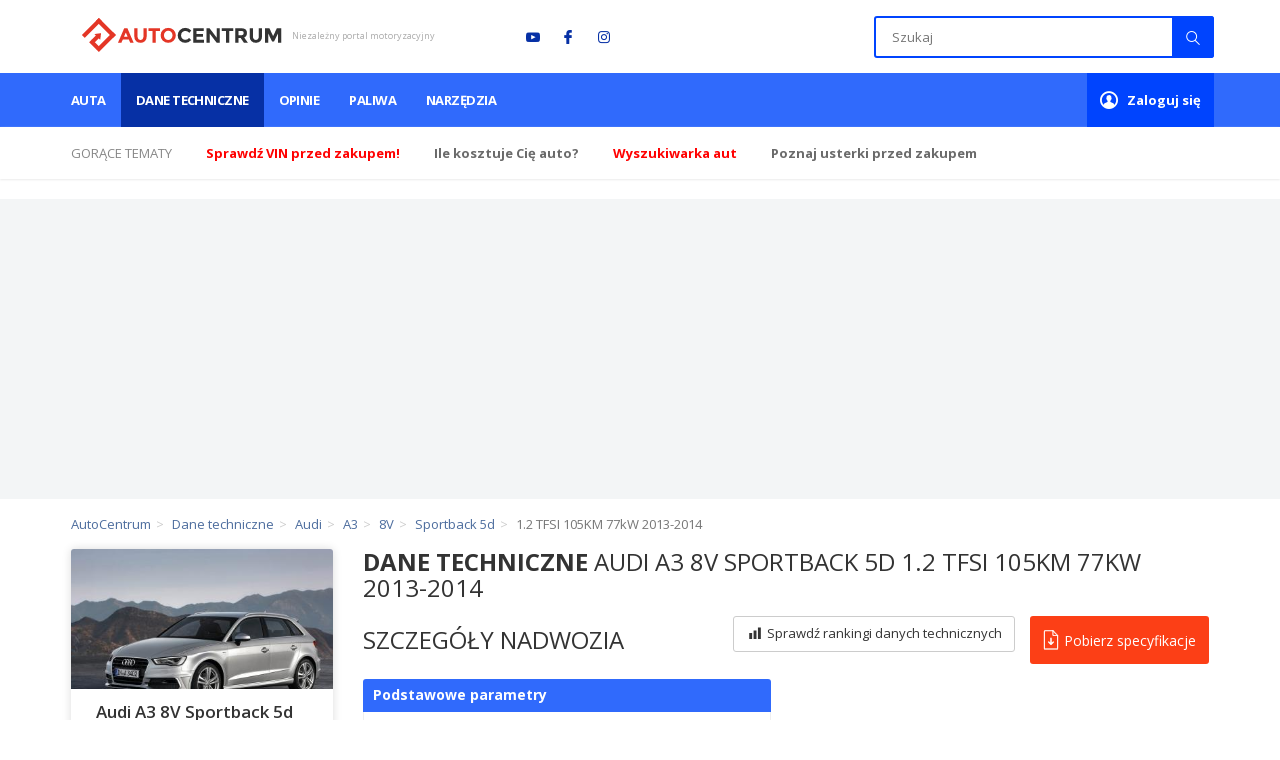

--- FILE ---
content_type: text/html; charset=utf-8
request_url: https://www.autocentrum.pl/dane-techniczne/audi/a3/8v/sportback-5d/silnik-benzynowy-1.2-tfsi-105km-2013-2014/
body_size: 31691
content:


    <!DOCTYPE html>
<html lang="pl" style="overflow:visible; min-height:1000px">
<head>
    <meta charset="UTF-8">
    <title>Audi A3 8V Sportback 5d 1.2 TFSI 105KM 77kW 2013-2014 &bull; Dane techniczne &bull; AutoCentrum.pl</title>
    <meta http-equiv="X-UA-Compatible" content="IE=edge">
    <meta name="apple-mobile-web-app-capable" content="yes">
    <meta name="mobile-web-app-capable" content="yes">
    <link rel="manifest" href="https://www.autocentrum.pl/manifest.json">
    <meta name="viewport" content="width=device-width, initial-scale=1.0, maximum-scale=1.0, user-scalable=0"/>
        <meta name="gaf" content="fbraielo">
    <script>
        var WP = [];
        var wp_sn = 'autocentrum',
            wp_mobile = false,
            wp_cookie_info = 'bottom-sticky-container';

        var wp_dot_addparams = {"cplatform":"autocentrum","csystem":"autocentrum","ctype":"collectionrecord","ccategory":"dane+techniczne","cautmake":"Audi","cautmodel":"A3","cautfuel":"benzynowy"},
            wp_ppg_id = '5e1c670bf98ada21aa16605b',
            wp_ppg_key = 'BKd4x4bl7E-DINBzL8hV2wz0poTxz84tvGq0n3OEFpn1oMrxvXSKvf3Im-CGOv0MvyBzVAtEhJdZvZT4uRricag',
            rekid = '236810',
            wp_fb_id = '933316406876601';

        var wp_consent_color = '#1e80a4',
            wp_consent_text = 'Autocentrum.pl należy do grupy Wirtualna Polska Holding. ',
            wp_consent_logo = "https://www.autocentrum.pl/LWxvZ28uYzYZFCwBFw5uIlpMeB1LDD8jHRt1U0sGKSMLWTNfWRIpJFcXL0ZXFik5DAQvXxUFIHoUGT1dFgY6MFoL";

        
        var wp_pvid=(function(){var output='';while(output.length<20){output+=Math.random().toString(16).substr(2);output=output.substr(0,20)}return output})(20);
        

        (function () {
            const replacer = c => {
                const repInp = '\u00f3\u0119\u0105\u015b\u0142\u017c\u017a\u0107\u0144\u00d3\u0118\u0104\u015a\u0141\u017b\u0179\u0106\u0143';
                const repOut = 'oeaslzzcnOEASLZZCN';
                return repOut.charAt(repInp.indexOf(c)) || c;
            };

            const prepareTags = (inKeywords = '') => {
                let keywords = inKeywords;
                keywords = decodeURIComponent(keywords);
                keywords = keywords.replace(/^[\s\uFEFF\xA0]+|#|[\s\uFEFF\xA0]+$/g, '');
                keywords = keywords.replace(/\s*[,;?!.:]+\s*/g, ';');
                keywords = keywords.replace(/\s+/g, '_');
                keywords = keywords.replace(/\W/g, replacer);
                keywords = keywords.toLowerCase().slice(0, 256);
                return keywords;
            };

            var __pal = "https://www.autocentrum.pl/[base64]";
            var adbd = 2;
            if (document.cookie.indexOf('PWA_adbd=0') > -1) adbd = 0;
            else if (document.cookie.indexOf('PWA_adbd=1') > -1) adbd = 1;
            __pal += (__pal.match(/\?/) ? "&" : "?") + "PWA_adbd=" + adbd;
            if (document.referrer) {
                __pal += "&PWAref=" + encodeURIComponent(document.referrer.replace((/^https?\:\/\//), ''));
            }
            if (window.location.search) {
                __pal += window.location.search.replace('?', '&');
            }

            __pal += "&pvid=" + window.wp_pvid + "&sn=" + window.wp_sn;
            __pal += "&ctype=" + (wp_dot_addparams.ctype || '');
            __pal += "&ciab=" + (wp_dot_addparams.ciab || '');
            __pal += "&REKtagi=" + encodeURIComponent(prepareTags(wp_dot_addparams.ctags));
            __pal += "&ccategory=" + encodeURIComponent(prepareTags(wp_dot_addparams.ccategory));

            document.write('<script src="' + __pal + '"><\/script>');
        })();
    </script>


    <link href="https://fonts.googleapis.com/css?family=Open+Sans:300,400,600,700&amp;subset=latin-ext"
          rel="stylesheet">

    <link href="https://www.autocentrum.pl/[base64]" rel="stylesheet" type="text/css"><link href="https://www.autocentrum.pl/[base64]" rel="stylesheet" type="text/css">

    <meta name="description" content="Dane techniczne Audi A3 8V Sportback 5d 1.2 TFSI 105KM 77kW 2013-2014 - wyczerpujące informacje (wymiary, osiągi, spalanie) na temat wersji nadwoziowych i silników wszystkich modeli Audi A3 8V Sportback 5d 1.2 TFSI 105KM 77kW 2013-2014."/>

    
        
            <meta property="og:locale" content="pl_PL" /><meta property="og:type" content="website" /><meta property="fb:app_id" content="602653553241166" /><meta name="robots" content="index, follow, noodp" /><meta property="og:url" content="https://www.autocentrum.pl/dane-techniczne/audi/a3/8v/sportback-5d/silnik-benzynowy-1.2-tfsi-105km-2013-2014/" /><meta property="og:image" content="https://www.autocentrum.pl/NTdhLmpwYTUFCjpeXwxsIUZSbkIRFGMyDQQpQhMWPHkSDT4eGRgge1FRdVRFQS03UVB-DkcTL2UHUHQPREJ5NUoCPApSCg" /><meta property="og:title" content="Dane techniczne Audi A3 8V Sportback 5d 1.2 TFSI 105KM 77kW 2013-2014" /><link rel="canonical" href="https://www.autocentrum.pl/dane-techniczne/audi/a3/8v/sportback-5d/silnik-benzynowy-1.2-tfsi-105km-2013-2014/">
    
    <link rel="shortcut icon" href="/dmljb24uSwwNCBQBGw5GGE5QQB1HDBcZCQdNU0cGARkfRQtfVRIBHkMMA0RdFgsDH0UEU0IcBwICRAtRW1cZ" type="image/x-icon"/>
    <link rel="apple-touch-icon" href="/LWljb24uYzYNCBQBGw5uIk5QQB1HDD8jCQdNU0cGKSMfRQtfVRIpJEMMA0RdFiM5H0UDQkQZKXoYBRdRXFglNAMETEJaEm4q"/>
    <link rel="apple-touch-icon" sizes="57x57" href="/NTd4NTcuYTUFVjhnTA5sIUYObHsQDD0gAVlhNRAGKyAXGyc5AhIrJ0tSLyIKFiE6FxsvJBMZK3kQWzs3C1gnNwtaY2FUDXtjSkQgM0EI"/>
    <link rel="apple-touch-icon" sizes="72x72" href="/NzJ4NzIuYRsrVjhJZg5sD2gObFU6DD0OL1lhGzoGKw45GycXKBIrCWVSLwwgFiEUORsvCjkZK1c-WzsZIVgnGSVaY017DXlIZEQgHWsI"/>
    <link rel="apple-touch-icon" sizes="76x76" href="/NzZ4NzYuYRs7VjhJdg5sD3gObFUqDD0OP1lhGyoGKw4pGycXOBIrCXVSLwwwFiEUKRsvCikZK1cuWzsZMVgnGTVaY01vDXlMdEQgHXsI"/>
    <link rel="apple-touch-icon" sizes="114x114" href="/eDExNC5wSiUkGjhwGgxHMWdCbGxGDhYwIBVhIkYEADA2VycuVBAAN2oeLzVcFAoqNlcvM0UbAGkxFzsgXVoMJyoWY3IEQx11dExgM1sQRzk"/>
    <link rel="apple-touch-icon" sizes="120x120" href="/eDEyMC5wSiUkGztwGgxHMWdDb2xGDhYwIBRiIkYEADA2ViQuVBAAN2ofLDVcFAoqNlYsM0UbAGkxFjggXVoMJyoXYHIHRx11d0ljM1sQRzk"/>
    <link rel="apple-touch-icon" sizes="144x144" href="/eDE0NC5wSiUkUjhwGgxHMWcKbGxGDhYwIF1hIkYEADA2HycuVBAAN2pWLzVcFAoqNh8vM0UbAGkxXzsgXVoMJypeY3IBQx11cQRgM1sQRzk"/>
    <link rel="apple-touch-icon" sizes="152x152" href="/eDE1Mi5wSiUkUztaGgxHMWcLb0ZGDhYwIFxiCEYEADA2HiQEVBAAN2pXLB9cFAoqNh4sGUUbAGkxXjgKXVoMJypfYFgARR11cANjGVsQRzk"/>
    <link rel="apple-touch-icon" sizes="180x180" href="/eDE4MC5wSiUkVjtwGgxHMWcOb2xGDhYwIFliIkYEADA2GyQuVBAAN2pSLDVcFAoqNhssM0UbAGkxWzggXVoMJypaYHINRx11fQRjM1sQRzk"/>
    
    <link rel="icon" type="image/png" href="/MngxOTIuYg8GGjlnZg5vG0VCbXs6DD4aAhVgNToGKBoUVyY5KBIoHUgeLiIgFiIAFFcuOi0HIgcDVSw8OxogC0pJdmYxRHRcSQghM2sI" sizes="192x192">
    
    
    <link rel="mask-icon" href="/dGFiLnN2SyYnCzpdYUlGMmRTbkE9SxczIwRjDz1BATM1RiUDL1UBNGkPLRgnUQspNUY_DyhTFi5rGSUAIFcAajIILkA9RANlOw" color="#5bbad5">
    <meta name="msapplication-TileColor" content="#da532c">
    <meta name="msapplication-TileImage" content="/MTQ0LnBuYjUwUjpdbQ5vIXMKbkExDD4gNF1jDzEGKCAiHyUDIxIoJ35WLRgrFiI6Ih8hHTYcITF8AXhaOkR5YH9AIglgCA">
    <meta name="theme-color" content="#ffffff">
    <meta name="logo" content="https://www.autocentrum.pl/X2NiLnBud1MvCzpdbQ56R2xTbkExDCtGKwRjDzEGPUY9RiUDIxI9QWEIORotFj1cOhs5Ax0WOhw-BytMPw">

    <meta name="google-site-verification" content="kWj6JGUoUaZ8TLNDY_ahnNZQB6n5btKrpzo2yZXUKEM"/>

        
    




        <link rel="modulepreload" href="https://www.autocentrum.pl/[base64]" crossorigin/>
    <script src="https://www.autocentrum.pl/[base64]"></script>
    <script async crossorigin nomodule defer src="https://www.autocentrum.pl/[base64]" id="wpjslib"></script>
    <script async crossorigin type="module" src="https://www.autocentrum.pl/[base64]" id="wpjslib6"></script>


    <link rel="preload" href="/system/assets/font/ac-fontello.woff2?71059662" as="font" type="font/woff2" crossorigin>

    
        
        
        
    
    
    


    

    

    

    <script data-scr>
        window.dataLayer = window.dataLayer || [];
        function gtag() {
            dataLayer.push(arguments);
        }
        function acEventTracking(category, action, label, value) {
            // console.log('acEventTracking', category, action, label, value);
            gtag('event', action, {
                'event_category': category,
                'event_label': label,
                'value': value
            });
        }
    </script>

    

    
    <noscript>
        <style>
            img.lazy {
                display: none !important;
            }
        </style>
    </noscript>

    <!-- Google Tag Manager -->
    
    <script>(function(w,d,s,l,i){w[l]=w[l]||[];w[l].push({'gtm.start':
        new Date().getTime(),event:'gtm.js'});var f=d.getElementsByTagName(s)[0],
                j=d.createElement(s),dl=l!='dataLayer'?'&l='+l:'';j.async=true;j.src=
                'https://www.googletagmanager.com/gtm.js?id='+i+dl;f.parentNode.insertBefore(j,f);
                })(window,document,'script','dataLayer','GTM-WCWKL3R6');</script>
    
    <!-- End Google Tag Manager -->
</head>
<body       data-module="dane-techniczne">

<!-- Google Tag Manager (noscript) -->

<noscript><iframe src="https://www.googletagmanager.com/ns.html?id=GTM-WCWKL3R6"
                  height="0" width="0" style="display:none;visibility:hidden"></iframe></noscript>

<!-- End Google Tag Manager (noscript) -->

<div id="bottom-sticky-container">
    <div></div>
</div>



<div>
    <script>WP.push(function () { WP.gaf.registerCommercialBreak(2) })</script>
    


        <script>
        (function (d, c) {
            var scripts = document.getElementsByTagName('script'),
                script = d.currentScript || scripts[scripts.length - 1],
                slot = d.createElement('div');

                        script.parentElement.insertBefore(slot, script);
            WP.push(function () {
                WP.gaf.registerSlot(6, slot);
            });
                        script.parentElement && script.parentElement.removeChild(script);
        }(document, 'h88e07606'));
    </script>


    


        <script>
        (function (d, c) {
            var scripts = document.getElementsByTagName('script'),
                script = d.currentScript || scripts[scripts.length - 1],
                slot = d.createElement('div');

                        script.parentElement.insertBefore(slot, script);
            WP.push(function () {
                WP.gaf.registerSlot(10, slot);
            });
                        script.parentElement && script.parentElement.removeChild(script);
        }(document, 'ed27c2910'));
    </script>


    


        <script>
        (function (d, c) {
            var scripts = document.getElementsByTagName('script'),
                script = d.currentScript || scripts[scripts.length - 1],
                slot = d.createElement('div');

                        script.parentElement.insertBefore(slot, script);
            WP.push(function () {
                WP.gaf.registerSlot(89, slot);
            });
                        script.parentElement && script.parentElement.removeChild(script);
        }(document, 'hcb7b2c89'));
    </script>


    
    
    
    
    
</div>

<div class="fbraieloh"></div>
<header class="wrapper header">
    <div class="container">
                    <div class="header-logo">
                <div class="logo"><a href="/">AutoCentrum.pl</a></div>
                <span class="sub-logo">Niezależny portal motoryzacyjny</span>
            </div>
                <div class="social">
            <ul>
                <li><a class="icon-youtube" href="https://www.youtube.com/user/AutoCentrumKropkaPl" target="_blank"
                       rel="nofollow"></a>
                </li>
                <li><a class="icon-fb-small" href="https://www.facebook.com/AutoCentrumPL" target="_blank"
                       rel="nofollow"></a></li>
                <li><a class="icon-instagram" href="https://www.instagram.com/autocentrum.pl" target="_blank"
                       rel="nofollow"></a></li>
            </ul>
        </div>
        <div class="search-ac">
            <div class="search-ac__header">Szukaj</div>
            <button class="icon-cancel search-ac__exit"></button>
            <div class="search">
                <form action="/szukaj/" method="get">
                    <input type="text" value="" placeholder="Szukaj" class="input-search" name="q" autocomplete="off"
                           maxlength="512">
                                        <button type="submit" class="submit-search"></button>
                </form>
            </div>
            <div class="search-ac__items"></div>
        </div>
        <div class="mobile-buttons">
            <a href="#" class="nav-button nav-search"><i class="icon-search"></i></a>
            <a href="#" class="nav-button user-panel-button"><i class="icon-user"></i></a>
            <a href="#" class="btn-menu-rwd">
                <span></span>
                <span></span>
                <span></span>
            </a>
        </div>
    </div>
</header>

<div class="wrapper top-menu">
    <div class="container">
        <div class="row">
                        <nav class="menu dark box">
                <ul>
                     <li><a href="https://www.autocentrum.pl/auta/"  class=" submenu has-submenu">Auta <i class="icon-arrow show-submenu"></i></a><ul class="sub-menu"><li><a href="/dopasuj-auto/">Dopasuj auto</a></li><li><a href="/nowe/">Ceny aut nowych</a></li><li><a href="/ceny-aut-uzywanych/">Ceny aut używanych</a></li><li><a href="/ogloszenia/">Ogłoszenia</a></li><li><a href="/rankingi/">Rankingi</a></li><li><a href="/filmy/">Wideotesty</a></li></ul></li> <li><a href="https://www.autocentrum.pl/dane-techniczne/"  class="active">Dane techniczne <i class="icon-arrow show-submenu"></i></a></li> <li><a href="https://www.autocentrum.pl/testy-opinie/"  class=" submenu has-submenu">Opinie <i class="icon-arrow show-submenu"></i></a><ul class="sub-menu"><li><a href="/oceny/">Oceń swoje auto</a></li><li><a href="/spalanie/">Zużycie paliwa</a></li><li><a href="/usterki/">Usterki</a></li></ul></li> <li><a href="https://www.autocentrum.pl/paliwa/ceny-paliw/"  class=" submenu has-submenu">Paliwa <i class="icon-arrow show-submenu"></i></a><ul class="sub-menu"><li><a href="/stacje-paliw/">Stacje paliw</a></li><li><a href="/paliwa/ceny-paliw/zagranica/">Ceny paliw za granicą</a></li></ul></li> <li><a href="https://www.autocentrum.pl/narzedzia/"  class=" submenu has-submenu">Narzędzia <i class="icon-arrow show-submenu"></i></a><ul class="sub-menu"><li><a href="/dokumenty-dla-kierowcy/">Dokumenty dla kierowcy</a></li><li><a href="/vin/">Sprawdź VIN</a></li><li><a href="/kalkulatory/">Kalkulatory</a></li><li><a href="/dziennik-kosztow/">Dziennik kosztów</a></li><li><a href="/prawo-jazdy/taryfikator-mandatow/">Taryfikator mandatów</a></li></ul></li>
                </ul>
            </nav>
            <div class="user-info-box user-not-login box">
                <a href="/logowanie/" class="menu-link"><strong>Zaloguj się</strong></a>
            </div>
                            <div class="user-info-box user-login box" style="display: none;">
                    <a href="/mojeac/" class="menu-link user-panel-button">Moje <strong>AutoCentrum</strong></a>
                    <div class="user-panel" id="user-panel">
                        <div class="user-info">
                            <a href="/mojeac/" class="avatar"></a>
                            <div class="info">
                                <span>Witaj,</span>
                                <a href="/mojeac/"><strong class="login"></strong></a>
                            </div>
                        </div>
                        <ul class="user-nav">
                            <li><a href="/mojeac/"><i class="icon-chat"></i> Co nowego</a></li>
                            <li><a href="/mojeac/moje-auta/"><i class="icon-cab"></i> Moje auta</a></li>
                            <li><a href="/mojeac/ulubione-stacje/"><i class="icon-fuel"></i> Ulubione stacje paliw</a>
                            </li>
                            <li><a href="/mojeac/ustawienia/"><i class="icon-cog-alt"></i> Ustawienia konta</a></li>
                            <li><a href="/wyloguj/" class="ac-logout-link"><i class="icon-lock-open-alt"></i> <strong>Wyloguj</strong></a>
                            </li>
                        </ul>
                    </div>
                </div>
                    </div>
    </div>
</div>

    <div class="wrapper slider-info">
        <div class="container">
            <ul class="info-slider">
                <li>
                    <span>Gorące tematy</span>
                </li>
                                    <li>
                        <a target="_blank" href="/vin/"
                           onclick="acEventTracking('HotTopic', 'hot-click', 'hot ' + this.getAttribute('href'))">
                            <b><span style="color:red">Sprawdź VIN przed zakupem!</span></b>
                        </a>
                    </li>
                                    <li>
                        <a target="_blank" href="/dziennik-kosztow/"
                           onclick="acEventTracking('HotTopic', 'hot-click', 'hot ' + this.getAttribute('href'))">
                            <strong>Ile <span>kosztuje Cię</span> auto?</strong>
                        </a>
                    </li>
                                    <li>
                        <a target="_blank" href="/dopasuj-auto/krok-1/"
                           onclick="acEventTracking('HotTopic', 'hot-click', 'hot ' + this.getAttribute('href'))">
                            <strong style="color: red">Wyszukiwarka aut</strong>
                        </a>
                    </li>
                                    <li>
                        <a target="_blank" href="/usterki/"
                           onclick="acEventTracking('HotTopic', 'hot-click', 'hot ' + this.getAttribute('href'))">
                            <strong>Poznaj usterki przed zakupem</strong>
                        </a>
                    </li>
                            </ul>
        </div>
    </div>

            <div class="wrapper">
            


    <style>.pe8096a503 {min-height: 300px;background: #F3F5F6;position: relative;}.pe8096a503 > img {right: 0;top: 0;bottom: 0;left: 0;margin: auto;position: absolute;}</style>
    <div class="pe8096a503">
                    <script>
                (function (s, c, o) {
                    WP.push(function () {
                        WP.gaf.registerPlaceholder(s, c, o);
                    });
                }(3, '.pe8096a503', {"fixed":true}));
            </script>
                <img src="https://v.wpimg.pl/ZXJfd3AudTkrBBIAbg54LGhcRlAxHQUrPgJGH2MAeGJoSQ1eIBI_K2UHAEVuBTY5KQMMXC0RPyoVERQdMgM9ejc" alt="">
            <script>
        (function (d, c) {
            var scripts = document.getElementsByTagName('script'),
                script = d.currentScript || scripts[scripts.length - 1],
                slot = d.createElement('div');

                        script.parentElement.insertBefore(slot, script);
            WP.push(function () {
                WP.gaf.registerSlot(3, slot);
            });
                        script.parentElement && script.parentElement.removeChild(script);
        }(document, 'p9cac8f03'));
    </script>

    </div>

        </div>
    
<div class="ac-visit-info" data-model-id="28" data-module-id="13"></div>

<script>
    var brand = undefined;
    var model = undefined;
    var contentGroup = undefined;
    var videoType = undefined;
    var utm = undefined;

           brand = "Audi";
                model = "A3";
                contentGroup = "dane-techniczne";
                    utm = {"utm_source":"autocentrum.pl","utm_medium":"referral","utm_campaign":"dane-techniczne_silnik"};
    
    function gaGenericCall(args) {
        var raf = (typeof window !== 'undefined' && window.requestAnimationFrame)
            ? window.requestAnimationFrame
            : function (cb) { return setTimeout(cb, 0); };

        raf(function () {
            setTimeout(function () {
                var isBrowser = typeof window !== 'undefined';

                if (isBrowser) {
                    if (!window.dataLayer) window.dataLayer = [];
                    window.dataLayer.push(args);
                }
            }, 0);
        });
    }
</script>

<div class="alert alert-info redirect-alert" style="display: none;"></div>
















































    <div class="wrapper"><div class="container"><div class="top-bar"></div></div></div></div><div class="wrapper"><div class="container"><div class="row"><div class="breadcrumb-wrapper hide-left"><ol class="breadcrumb" itemscope itemtype="http://schema.org/BreadcrumbList"><li itemprop="itemListElement" itemscope itemtype="http://schema.org/ListItem"><a href="/" itemprop="item"><span itemprop="name">AutoCentrum</span></a> <meta itemprop="position" content="1" /></li><li itemprop="itemListElement" itemscope itemtype="http://schema.org/ListItem"><a href="/dane-techniczne/" itemprop="item"><span itemprop="name">Dane techniczne</span></a> <meta itemprop="position" content="2" /></li><li itemprop="itemListElement" itemscope itemtype="http://schema.org/ListItem"><a href="/dane-techniczne/audi/" itemprop="item"><span itemprop="name">Audi</span></a> <meta itemprop="position" content="3" /></li><li itemprop="itemListElement" itemscope itemtype="http://schema.org/ListItem"><a href="/dane-techniczne/audi/a3/" itemprop="item"><span itemprop="name">A3</span></a> <meta itemprop="position" content="4" /></li><li itemprop="itemListElement" itemscope itemtype="http://schema.org/ListItem"><a href="/dane-techniczne/audi/a3/8v/" itemprop="item"><span itemprop="name">8V</span></a> <meta itemprop="position" content="5" /></li><li itemprop="itemListElement" itemscope itemtype="http://schema.org/ListItem"><a href="/dane-techniczne/audi/a3/8v/sportback-5d/" itemprop="item"><span itemprop="name">Sportback 5d</span></a> <meta itemprop="position" content="6" /></li><li class="active" itemprop="itemListElement" itemscope itemtype="http://schema.org/ListItem"><span>1.2 TFSI 105KM 77kW 2013-2014</span><a href="https://www.autocentrum.pl/dane-techniczne/audi/a3/8v/sportback-5d/silnik-benzynowy-1.2-tfsi-105km-2013-2014/" itemprop="item" style="display: none;"><span itemprop="name">1.2 TFSI 105KM 77kW 2013-2014</span></a><meta itemprop="position" content="7" /></li></ol></div></div></div></div>
    <div class="wrapper dt-page-wrapper">
        <div class="container position-relative">
            <div class="special-row">
                                <div class="content-col">
                    

    <div class="dt-page-wrapper">
        <div class="dt-wrapper part-wrapper dt-params dt-no-border">
    <h1 class="site-title"><b>Dane techniczne</b> Audi A3 8V Sportback 5d 1.2 TFSI 105KM 77kW 2013-2014</h1>            <div class="dt-main-header">
            <h2 class="d-inline-block primary-header">Szczegóły nadwozia</h2>
            <div class="dt-main-header__buttons">
                <button class="print-details-btn btn btn-print btn-cta btn-sm pull-right">Pobierz specyfikacje</button>
                <a href="/dane-techniczne/ranking/?kategoria=silnik" class="ranking-details-btn btn btn-sm btn-default">
                    <i class="icon icon-chart-bar-1"></i>
                    Sprawdź rankingi danych technicznych
                </a>
            </div>
        </div>
        <div style="width: 100%;">
            
        </div>
        <div class="row">
            <div class="col-md-6" data-context="version">
                                    <h3 class="dt-hd">Podstawowe parametry </h3><div class="group" data-group-name=""><div class="dt-row"><div class="dt-row__text" data-label="Liczba drzwi"><div class="dt-row__text__content">Liczba drzwi</div></div><div class="dt-row__value right-value"><div class="dt-row__text__icons icons" style="display: inline;"></div><span class="dt-param-value">5</span></div></div><div class="dt-row"><div class="dt-row__text" data-label="Liczba miejsc"><div class="dt-row__text__content">Liczba miejsc</div></div><div class="dt-row__value right-value"><div class="dt-row__text__icons icons" style="display: inline;"></div><span class="dt-param-value">5</span></div></div><div class="dt-row no-value"><div class="dt-row__text" data-label="Średnica zawracania"><div class="dt-row__text__content">Średnica zawracania</div></div><div class="dt-row__value right-value"><div class="dt-row__text__icons icons" style="display: inline;"><span class="dt-param-edit" title="zasugeruj zmianę danych"><i class="icon icon-edit" ></i>uzupełnij dane</span></div><span class="dt-param-value"></span></div></div><div class="dt-row no-value"><div class="dt-row__text" data-label="Promień skrętu"><div class="dt-row__text__content">Promień skrętu</div></div><div class="dt-row__value right-value"><div class="dt-row__text__icons icons" style="display: inline;"><span class="dt-param-edit" title="zasugeruj zmianę danych"><i class="icon icon-edit" ></i>uzupełnij dane</span></div><span class="dt-param-value"></span></div></div></div>
                                                        <h3 class="dt-hd">Wymiary zewnętrzne </h3><div class="group" data-group-name=""><div class="dt-row"><div class="dt-row__text" data-label="Długość"><div class="dt-row__text__content">Długość</div></div><div class="dt-row__value right-value"><div class="dt-row__text__icons icons" style="display: inline;"><a class="dt-param-ranking" href="/dane-techniczne/ranking/?kategoria=nadwozie&parametrNadwozia=5&segment=nizsza-klasa-srednia" title="Zobacz ranking tego parametru"><i class="icon icon-chart-line"></i></a><a class="dt-param-ranking" href="ranking/?nadwozie=5" title="Porównaj ten parametr z podobnymi autami"><i class="icon icon-chart-bar"></i></a><span class="dt-param-edit" title="zasugeruj zmianę danych"><i class="icon icon-edit" ></i></span></div><span class="dt-param-value">4310&nbsp;mm</span></div></div><div class="dt-row"><div class="dt-row__text" data-label="Szerokość"><div class="dt-row__text__content">Szerokość</div></div><div class="dt-row__value right-value"><div class="dt-row__text__icons icons" style="display: inline;"><a class="dt-param-ranking" href="/dane-techniczne/ranking/?kategoria=nadwozie&parametrNadwozia=7&segment=nizsza-klasa-srednia" title="Zobacz ranking tego parametru"><i class="icon icon-chart-line"></i></a><a class="dt-param-ranking" href="ranking/?nadwozie=7" title="Porównaj ten parametr z podobnymi autami"><i class="icon icon-chart-bar"></i></a><span class="dt-param-edit" title="zasugeruj zmianę danych"><i class="icon icon-edit" ></i></span></div><span class="dt-param-value">1785&nbsp;mm</span></div></div><div class="dt-row"><div class="dt-row__text" data-label="Szerokość z lusterkami bocznymi"><div class="dt-row__text__content">Szerokość z lusterkami bocznymi</div></div><div class="dt-row__value right-value"><div class="dt-row__text__icons icons" style="display: inline;"><a class="dt-param-ranking" href="/dane-techniczne/ranking/?kategoria=nadwozie&parametrNadwozia=8&segment=nizsza-klasa-srednia" title="Zobacz ranking tego parametru"><i class="icon icon-chart-line"></i></a><a class="dt-param-ranking" href="ranking/?nadwozie=8" title="Porównaj ten parametr z podobnymi autami"><i class="icon icon-chart-bar"></i></a><span class="dt-param-edit" title="zasugeruj zmianę danych"><i class="icon icon-edit" ></i></span></div><span class="dt-param-value">1966&nbsp;mm</span></div></div><div class="dt-row"><div class="dt-row__text" data-label="Wysokość"><div class="dt-row__text__content">Wysokość</div></div><div class="dt-row__value right-value"><div class="dt-row__text__icons icons" style="display: inline;"><a class="dt-param-ranking" href="/dane-techniczne/ranking/?kategoria=nadwozie&parametrNadwozia=12&segment=nizsza-klasa-srednia" title="Zobacz ranking tego parametru"><i class="icon icon-chart-line"></i></a><a class="dt-param-ranking" href="ranking/?nadwozie=12" title="Porównaj ten parametr z podobnymi autami"><i class="icon icon-chart-bar"></i></a><span class="dt-param-edit" title="zasugeruj zmianę danych"><i class="icon icon-edit" ></i></span></div><span class="dt-param-value">1425&nbsp;mm</span></div></div><div class="dt-row"><div class="dt-row__text" data-label="Rozstaw osi"><div class="dt-row__text__content">Rozstaw osi</div></div><div class="dt-row__value right-value"><div class="dt-row__text__icons icons" style="display: inline;"><a class="dt-param-ranking" href="/dane-techniczne/ranking/?kategoria=nadwozie&parametrNadwozia=17&segment=nizsza-klasa-srednia" title="Zobacz ranking tego parametru"><i class="icon icon-chart-line"></i></a><a class="dt-param-ranking" href="ranking/?nadwozie=17" title="Porównaj ten parametr z podobnymi autami"><i class="icon icon-chart-bar"></i></a><span class="dt-param-edit" title="zasugeruj zmianę danych"><i class="icon icon-edit" ></i></span></div><span class="dt-param-value">2636&nbsp;mm</span></div></div><div class="dt-row"><div class="dt-row__text" data-label="Rozstaw kół - przód"><div class="dt-row__text__content">Rozstaw kół - przód</div></div><div class="dt-row__value right-value"><div class="dt-row__text__icons icons" style="display: inline;"><a class="dt-param-ranking" href="/dane-techniczne/ranking/?kategoria=nadwozie&parametrNadwozia=18&segment=nizsza-klasa-srednia" title="Zobacz ranking tego parametru"><i class="icon icon-chart-line"></i></a><a class="dt-param-ranking" href="ranking/?nadwozie=18" title="Porównaj ten parametr z podobnymi autami"><i class="icon icon-chart-bar"></i></a><span class="dt-param-edit" title="zasugeruj zmianę danych"><i class="icon icon-edit" ></i></span></div><span class="dt-param-value">1535&nbsp;mm</span></div></div><div class="dt-row"><div class="dt-row__text" data-label="Rozstaw kół - tył"><div class="dt-row__text__content">Rozstaw kół - tył</div></div><div class="dt-row__value right-value"><div class="dt-row__text__icons icons" style="display: inline;"><a class="dt-param-ranking" href="/dane-techniczne/ranking/?kategoria=nadwozie&parametrNadwozia=19&segment=nizsza-klasa-srednia" title="Zobacz ranking tego parametru"><i class="icon icon-chart-line"></i></a><a class="dt-param-ranking" href="ranking/?nadwozie=19" title="Porównaj ten parametr z podobnymi autami"><i class="icon icon-chart-bar"></i></a><span class="dt-param-edit" title="zasugeruj zmianę danych"><i class="icon icon-edit" ></i></span></div><span class="dt-param-value">1506&nbsp;mm</span></div></div><div class="dt-row"><div class="dt-row__text" data-label="Zwis przedni"><div class="dt-row__text__content">Zwis przedni</div></div><div class="dt-row__value right-value"><div class="dt-row__text__icons icons" style="display: inline;"><a class="dt-param-ranking" href="/dane-techniczne/ranking/?kategoria=nadwozie&parametrNadwozia=20&segment=nizsza-klasa-srednia" title="Zobacz ranking tego parametru"><i class="icon icon-chart-line"></i></a><a class="dt-param-ranking" href="ranking/?nadwozie=20" title="Porównaj ten parametr z podobnymi autami"><i class="icon icon-chart-bar"></i></a><span class="dt-param-edit" title="zasugeruj zmianę danych"><i class="icon icon-edit" ></i></span></div><span class="dt-param-value">869&nbsp;mm</span></div></div><div class="dt-row"><div class="dt-row__text" data-label="Zwis tylny"><div class="dt-row__text__content">Zwis tylny</div></div><div class="dt-row__value right-value"><div class="dt-row__text__icons icons" style="display: inline;"><a class="dt-param-ranking" href="/dane-techniczne/ranking/?kategoria=nadwozie&parametrNadwozia=21&segment=nizsza-klasa-srednia" title="Zobacz ranking tego parametru"><i class="icon icon-chart-line"></i></a><a class="dt-param-ranking" href="ranking/?nadwozie=21" title="Porównaj ten parametr z podobnymi autami"><i class="icon icon-chart-bar"></i></a><span class="dt-param-edit" title="zasugeruj zmianę danych"><i class="icon icon-edit" ></i></span></div><span class="dt-param-value">805&nbsp;mm</span></div></div><div class="dt-row no-value"><div class="dt-row__text" data-label="Długość z hakiem holowniczym"><div class="dt-row__text__content">Długość z hakiem holowniczym</div></div><div class="dt-row__value right-value"><div class="dt-row__text__icons icons" style="display: inline;"><span class="dt-param-edit" title="zasugeruj zmianę danych"><i class="icon icon-edit" ></i>uzupełnij dane</span></div><span class="dt-param-value"></span></div></div><div class="dt-missing hidden"><div class="dt-row no-value"><div class="dt-row__text" data-label="Szerokość ze złożonymi lusterkami bocznymi"><div class="dt-row__text__content">Szerokość ze złożonymi lusterkami bocznymi</div></div><div class="dt-row__value right-value"><div class="dt-row__text__icons icons" style="display: inline;"><span class="dt-param-edit" title="zasugeruj zmianę danych"><i class="icon icon-edit" ></i>uzupełnij dane</span></div><span class="dt-param-value"></span></div></div><div class="dt-row no-value"><div class="dt-row__text" data-label="Szerokość przy otwartych drzwiach z przodu"><div class="dt-row__text__content">Szerokość przy otwartych drzwiach z przodu</div></div><div class="dt-row__value right-value"><div class="dt-row__text__icons icons" style="display: inline;"><span class="dt-param-edit" title="zasugeruj zmianę danych"><i class="icon icon-edit" ></i>uzupełnij dane</span></div><span class="dt-param-value"></span></div></div><div class="dt-row no-value"><div class="dt-row__text" data-label="Szerokość przy otwartych drzwiach z tyłu"><div class="dt-row__text__content">Szerokość przy otwartych drzwiach z tyłu</div></div><div class="dt-row__value right-value"><div class="dt-row__text__icons icons" style="display: inline;"><span class="dt-param-edit" title="zasugeruj zmianę danych"><i class="icon icon-edit" ></i>uzupełnij dane</span></div><span class="dt-param-value"></span></div></div><div class="dt-row no-value"><div class="dt-row__text" data-label="Wysokość z relingami dachowymi"><div class="dt-row__text__content">Wysokość z relingami dachowymi</div></div><div class="dt-row__value right-value"><div class="dt-row__text__icons icons" style="display: inline;"><span class="dt-param-edit" title="zasugeruj zmianę danych"><i class="icon icon-edit" ></i>uzupełnij dane</span></div><span class="dt-param-value"></span></div></div><div class="dt-row no-value"><div class="dt-row__text" data-label="Wysokość z anteną"><div class="dt-row__text__content">Wysokość z anteną</div></div><div class="dt-row__value right-value"><div class="dt-row__text__icons icons" style="display: inline;"><span class="dt-param-edit" title="zasugeruj zmianę danych"><i class="icon icon-edit" ></i>uzupełnij dane</span></div><span class="dt-param-value"></span></div></div><div class="dt-row no-value"><div class="dt-row__text" data-label="Wysokość przy otwartej klapie bagażnika"><div class="dt-row__text__content">Wysokość przy otwartej klapie bagażnika</div></div><div class="dt-row__value right-value"><div class="dt-row__text__icons icons" style="display: inline;"><span class="dt-param-edit" title="zasugeruj zmianę danych"><i class="icon icon-edit" ></i>uzupełnij dane</span></div><span class="dt-param-value"></span></div></div><div class="dt-row no-value"><div class="dt-row__text" data-label="Wysokość przy otwartej pokrywie silnika"><div class="dt-row__text__content">Wysokość przy otwartej pokrywie silnika</div></div><div class="dt-row__value right-value"><div class="dt-row__text__icons icons" style="display: inline;"><span class="dt-param-edit" title="zasugeruj zmianę danych"><i class="icon icon-edit" ></i>uzupełnij dane</span></div><span class="dt-param-value"></span></div></div><div class="dt-row no-value"><div class="dt-row__text" data-label="Prześwit"><div class="dt-row__text__content">Prześwit</div></div><div class="dt-row__value right-value"><div class="dt-row__text__icons icons" style="display: inline;"><span class="dt-param-edit" title="zasugeruj zmianę danych"><i class="icon icon-edit" ></i>uzupełnij dane</span></div><span class="dt-param-value"></span></div></div><div class="dt-row no-value"><div class="dt-row__text" data-label="Prześwit 4x4"><div class="dt-row__text__content">Prześwit 4x4</div></div><div class="dt-row__value right-value"><div class="dt-row__text__icons icons" style="display: inline;"><span class="dt-param-edit" title="zasugeruj zmianę danych"><i class="icon icon-edit" ></i>uzupełnij dane</span></div><span class="dt-param-value"></span></div></div></div><div class="dt-missing-more" >pokaż więcej brakujących danych <i class="icon-arrow"></i></div></div>
                                            
                                                        <h3 class="dt-hd">Wymiary wewnętrzne </h3><div class="group" data-group-name=""><div class="dt-row"><div class="dt-row__text" data-label="Odległość od siedziska przedniego do dachu"><div class="dt-row__text__content">Odległość od siedziska przedniego do dachu</div></div><div class="dt-row__value right-value"><div class="dt-row__text__icons icons" style="display: inline;"><a class="dt-param-ranking" href="/dane-techniczne/ranking/?kategoria=nadwozie&parametrNadwozia=25&segment=nizsza-klasa-srednia" title="Zobacz ranking tego parametru"><i class="icon icon-chart-line"></i></a><a class="dt-param-ranking" href="ranking/?nadwozie=25" title="Porównaj ten parametr z podobnymi autami"><i class="icon icon-chart-bar"></i></a><span class="dt-param-edit" title="zasugeruj zmianę danych"><i class="icon icon-edit" ></i></span></div><span class="dt-param-value">1021&nbsp;mm</span></div></div><div class="dt-row"><div class="dt-row__text" data-label="Odległość od siedziska tylnego do dachu"><div class="dt-row__text__content">Odległość od siedziska tylnego do dachu</div></div><div class="dt-row__value right-value"><div class="dt-row__text__icons icons" style="display: inline;"><a class="dt-param-ranking" href="/dane-techniczne/ranking/?kategoria=nadwozie&parametrNadwozia=30&segment=nizsza-klasa-srednia" title="Zobacz ranking tego parametru"><i class="icon icon-chart-line"></i></a><a class="dt-param-ranking" href="ranking/?nadwozie=30" title="Porównaj ten parametr z podobnymi autami"><i class="icon icon-chart-bar"></i></a><span class="dt-param-edit" title="zasugeruj zmianę danych"><i class="icon icon-edit" ></i></span></div><span class="dt-param-value">955&nbsp;mm</span></div></div><div class="dt-row"><div class="dt-row__text" data-label="Szerokość nad podłokietnikami z przodu"><div class="dt-row__text__content">Szerokość nad podłokietnikami z przodu</div></div><div class="dt-row__value right-value"><div class="dt-row__text__icons icons" style="display: inline;"><a class="dt-param-ranking" href="/dane-techniczne/ranking/?kategoria=nadwozie&parametrNadwozia=34&segment=nizsza-klasa-srednia" title="Zobacz ranking tego parametru"><i class="icon icon-chart-line"></i></a><a class="dt-param-ranking" href="ranking/?nadwozie=34" title="Porównaj ten parametr z podobnymi autami"><i class="icon icon-chart-bar"></i></a><span class="dt-param-edit" title="zasugeruj zmianę danych"><i class="icon icon-edit" ></i></span></div><span class="dt-param-value">1453&nbsp;mm</span></div></div><div class="dt-row"><div class="dt-row__text" data-label="Szerokość nad podłokietnikami z tyłu"><div class="dt-row__text__content">Szerokość nad podłokietnikami z tyłu</div></div><div class="dt-row__value right-value"><div class="dt-row__text__icons icons" style="display: inline;"><a class="dt-param-ranking" href="/dane-techniczne/ranking/?kategoria=nadwozie&parametrNadwozia=35&segment=nizsza-klasa-srednia" title="Zobacz ranking tego parametru"><i class="icon icon-chart-line"></i></a><a class="dt-param-ranking" href="ranking/?nadwozie=35" title="Porównaj ten parametr z podobnymi autami"><i class="icon icon-chart-bar"></i></a><span class="dt-param-edit" title="zasugeruj zmianę danych"><i class="icon icon-edit" ></i></span></div><span class="dt-param-value">1422&nbsp;mm</span></div></div><div class="dt-row"><div class="dt-row__text" data-label="Szerokość na wysokości podłokietników z przodu"><div class="dt-row__text__content">Szerokość na wysokości podłokietników z przodu</div></div><div class="dt-row__value right-value"><div class="dt-row__text__icons icons" style="display: inline;"><a class="dt-param-ranking" href="/dane-techniczne/ranking/?kategoria=nadwozie&parametrNadwozia=36&segment=nizsza-klasa-srednia" title="Zobacz ranking tego parametru"><i class="icon icon-chart-line"></i></a><a class="dt-param-ranking" href="ranking/?nadwozie=36" title="Porównaj ten parametr z podobnymi autami"><i class="icon icon-chart-bar"></i></a><span class="dt-param-edit" title="zasugeruj zmianę danych"><i class="icon icon-edit" ></i></span></div><span class="dt-param-value">1392&nbsp;mm</span></div></div><div class="dt-row"><div class="dt-row__text" data-label="Szerokość na wysokości podłokietników z tyłu"><div class="dt-row__text__content">Szerokość na wysokości podłokietników z tyłu</div></div><div class="dt-row__value right-value"><div class="dt-row__text__icons icons" style="display: inline;"><a class="dt-param-ranking" href="/dane-techniczne/ranking/?kategoria=nadwozie&parametrNadwozia=37&segment=nizsza-klasa-srednia" title="Zobacz ranking tego parametru"><i class="icon icon-chart-line"></i></a><a class="dt-param-ranking" href="ranking/?nadwozie=37" title="Porównaj ten parametr z podobnymi autami"><i class="icon icon-chart-bar"></i></a><span class="dt-param-edit" title="zasugeruj zmianę danych"><i class="icon icon-edit" ></i></span></div><span class="dt-param-value">1344&nbsp;mm</span></div></div><div class="dt-row no-value"><div class="dt-row__text" data-label="Odległość oparcia fotela przedniego od kierownicy"><div class="dt-row__text__content">Odległość oparcia fotela przedniego od kierownicy</div></div><div class="dt-row__value right-value"><div class="dt-row__text__icons icons" style="display: inline;"><span class="dt-param-edit" title="zasugeruj zmianę danych"><i class="icon icon-edit" ></i>uzupełnij dane</span></div><span class="dt-param-value"></span></div></div><div class="dt-missing hidden"><div class="dt-row no-value"><div class="dt-row__text" data-label="Długość kolumny kierownicy"><div class="dt-row__text__content">Długość kolumny kierownicy</div></div><div class="dt-row__value right-value"><div class="dt-row__text__icons icons" style="display: inline;"><span class="dt-param-edit" title="zasugeruj zmianę danych"><i class="icon icon-edit" ></i>uzupełnij dane</span></div><span class="dt-param-value"></span></div></div><div class="dt-row no-value"><div class="dt-row__text" data-label="Odległość oparcia przedniego od komory silnika"><div class="dt-row__text__content">Odległość oparcia przedniego od komory silnika</div></div><div class="dt-row__value right-value"><div class="dt-row__text__icons icons" style="display: inline;"><span class="dt-param-edit" title="zasugeruj zmianę danych"><i class="icon icon-edit" ></i>uzupełnij dane</span></div><span class="dt-param-value"></span></div></div><div class="dt-row no-value"><div class="dt-row__text" data-label="Wysokość siedziska przedniego"><div class="dt-row__text__content">Wysokość siedziska przedniego</div></div><div class="dt-row__value right-value"><div class="dt-row__text__icons icons" style="display: inline;"><span class="dt-param-edit" title="zasugeruj zmianę danych"><i class="icon icon-edit" ></i>uzupełnij dane</span></div><span class="dt-param-value"></span></div></div><div class="dt-row no-value"><div class="dt-row__text" data-label="Długość siedziska przedniego"><div class="dt-row__text__content">Długość siedziska przedniego</div></div><div class="dt-row__value right-value"><div class="dt-row__text__icons icons" style="display: inline;"><span class="dt-param-edit" title="zasugeruj zmianę danych"><i class="icon icon-edit" ></i>uzupełnij dane</span></div><span class="dt-param-value"></span></div></div><div class="dt-row no-value"><div class="dt-row__text" data-label="Wysokość oparcia przedniego"><div class="dt-row__text__content">Wysokość oparcia przedniego</div></div><div class="dt-row__value right-value"><div class="dt-row__text__icons icons" style="display: inline;"><span class="dt-param-edit" title="zasugeruj zmianę danych"><i class="icon icon-edit" ></i>uzupełnij dane</span></div><span class="dt-param-value"></span></div></div><div class="dt-row no-value"><div class="dt-row__text" data-label="Odległość pomiędzy siedzeniami przednimi i tylnymi"><div class="dt-row__text__content">Odległość pomiędzy siedzeniami przednimi i tylnymi</div></div><div class="dt-row__value right-value"><div class="dt-row__text__icons icons" style="display: inline;"><span class="dt-param-edit" title="zasugeruj zmianę danych"><i class="icon icon-edit" ></i>uzupełnij dane</span></div><span class="dt-param-value"></span></div></div><div class="dt-row no-value"><div class="dt-row__text" data-label="Odległość od podłogi do siedziska tylnego"><div class="dt-row__text__content">Odległość od podłogi do siedziska tylnego</div></div><div class="dt-row__value right-value"><div class="dt-row__text__icons icons" style="display: inline;"><span class="dt-param-edit" title="zasugeruj zmianę danych"><i class="icon icon-edit" ></i>uzupełnij dane</span></div><span class="dt-param-value"></span></div></div><div class="dt-row no-value"><div class="dt-row__text" data-label="Długość siedziska tylnego"><div class="dt-row__text__content">Długość siedziska tylnego</div></div><div class="dt-row__value right-value"><div class="dt-row__text__icons icons" style="display: inline;"><span class="dt-param-edit" title="zasugeruj zmianę danych"><i class="icon icon-edit" ></i>uzupełnij dane</span></div><span class="dt-param-value"></span></div></div><div class="dt-row no-value"><div class="dt-row__text" data-label="Wysokość oparcia tylnego"><div class="dt-row__text__content">Wysokość oparcia tylnego</div></div><div class="dt-row__value right-value"><div class="dt-row__text__icons icons" style="display: inline;"><span class="dt-param-edit" title="zasugeruj zmianę danych"><i class="icon icon-edit" ></i>uzupełnij dane</span></div><span class="dt-param-value"></span></div></div><div class="dt-row no-value"><div class="dt-row__text" data-label="Przestrzeń wsiadania z przodu - szerokość"><div class="dt-row__text__content">Przestrzeń wsiadania z przodu - szerokość</div></div><div class="dt-row__value right-value"><div class="dt-row__text__icons icons" style="display: inline;"><span class="dt-param-edit" title="zasugeruj zmianę danych"><i class="icon icon-edit" ></i>uzupełnij dane</span></div><span class="dt-param-value"></span></div></div><div class="dt-row no-value"><div class="dt-row__text" data-label="Przestrzeń wsiadania z przodu - wysokość"><div class="dt-row__text__content">Przestrzeń wsiadania z przodu - wysokość</div></div><div class="dt-row__value right-value"><div class="dt-row__text__icons icons" style="display: inline;"><span class="dt-param-edit" title="zasugeruj zmianę danych"><i class="icon icon-edit" ></i>uzupełnij dane</span></div><span class="dt-param-value"></span></div></div><div class="dt-row no-value"><div class="dt-row__text" data-label="Przestrzeń wsiadania z tyłu - szerokość"><div class="dt-row__text__content">Przestrzeń wsiadania z tyłu - szerokość</div></div><div class="dt-row__value right-value"><div class="dt-row__text__icons icons" style="display: inline;"><span class="dt-param-edit" title="zasugeruj zmianę danych"><i class="icon icon-edit" ></i>uzupełnij dane</span></div><span class="dt-param-value"></span></div></div><div class="dt-row no-value"><div class="dt-row__text" data-label="Przestrzeń wsiadania z tyłu - wysokość"><div class="dt-row__text__content">Przestrzeń wsiadania z tyłu - wysokość</div></div><div class="dt-row__value right-value"><div class="dt-row__text__icons icons" style="display: inline;"><span class="dt-param-edit" title="zasugeruj zmianę danych"><i class="icon icon-edit" ></i>uzupełnij dane</span></div><span class="dt-param-value"></span></div></div><div class="dt-row no-value"><div class="dt-row__text" data-label="Zakres przesuwania foteli przednich"><div class="dt-row__text__content">Zakres przesuwania foteli przednich</div></div><div class="dt-row__value right-value"><div class="dt-row__text__icons icons" style="display: inline;"><span class="dt-param-edit" title="zasugeruj zmianę danych"><i class="icon icon-edit" ></i>uzupełnij dane</span></div><span class="dt-param-value"></span></div></div><div class="dt-row no-value"><div class="dt-row__text" data-label="Całkowita długość wnętrza kabiny"><div class="dt-row__text__content">Całkowita długość wnętrza kabiny</div></div><div class="dt-row__value right-value"><div class="dt-row__text__icons icons" style="display: inline;"><span class="dt-param-edit" title="zasugeruj zmianę danych"><i class="icon icon-edit" ></i>uzupełnij dane</span></div><span class="dt-param-value"></span></div></div><div class="dt-row no-value"><div class="dt-row__text" data-label="Całkowita szerokość wnętrza kabiny"><div class="dt-row__text__content">Całkowita szerokość wnętrza kabiny</div></div><div class="dt-row__value right-value"><div class="dt-row__text__icons icons" style="display: inline;"><span class="dt-param-edit" title="zasugeruj zmianę danych"><i class="icon icon-edit" ></i>uzupełnij dane</span></div><span class="dt-param-value"></span></div></div><div class="dt-row no-value"><div class="dt-row__text" data-label="Całkowita wysokość wnętrza kabiny"><div class="dt-row__text__content">Całkowita wysokość wnętrza kabiny</div></div><div class="dt-row__value right-value"><div class="dt-row__text__icons icons" style="display: inline;"><span class="dt-param-edit" title="zasugeruj zmianę danych"><i class="icon icon-edit" ></i>uzupełnij dane</span></div><span class="dt-param-value"></span></div></div></div><div class="dt-missing-more" >pokaż więcej brakujących danych <i class="icon-arrow"></i></div></div>
                                                        <h3 class="dt-hd">Wymiary bagażnika </h3><div class="group" data-group-name=""><div class="dt-row"><div class="dt-row__text" data-label="Maksymalna pojemność bagażnika (siedzenia złożone)"><div class="dt-row__text__content">Maksymalna pojemność bagażnika (siedzenia złożone)</div></div><div class="dt-row__value right-value"><div class="dt-row__text__icons icons" style="display: inline;"><a class="dt-param-ranking" href="/dane-techniczne/ranking/?kategoria=nadwozie&parametrNadwozia=44&segment=nizsza-klasa-srednia" title="Zobacz ranking tego parametru"><i class="icon icon-chart-line"></i></a><a class="dt-param-ranking" href="ranking/?nadwozie=44" title="Porównaj ten parametr z podobnymi autami"><i class="icon icon-chart-bar"></i></a><span class="dt-param-edit" title="zasugeruj zmianę danych"><i class="icon icon-edit" ></i></span></div><span class="dt-param-value">1220&nbsp;l</span></div></div><div class="dt-row"><div class="dt-row__text" data-label="Minimalna pojemność bagażnika (siedzenia rozłożone)"><div class="dt-row__text__content">Minimalna pojemność bagażnika (siedzenia rozłożone)</div></div><div class="dt-row__value right-value"><div class="dt-row__text__icons icons" style="display: inline;"><a class="dt-param-ranking" href="/dane-techniczne/ranking/?kategoria=nadwozie&parametrNadwozia=45&segment=nizsza-klasa-srednia" title="Zobacz ranking tego parametru"><i class="icon icon-chart-line"></i></a><a class="dt-param-ranking" href="ranking/?nadwozie=45" title="Porównaj ten parametr z podobnymi autami"><i class="icon icon-chart-bar"></i></a><span class="dt-param-edit" title="zasugeruj zmianę danych"><i class="icon icon-edit" ></i></span></div><span class="dt-param-value">380&nbsp;l</span></div></div><div class="dt-row"><div class="dt-row__text" data-label="Szerokość pomiędzy nadkolami"><div class="dt-row__text__content">Szerokość pomiędzy nadkolami</div></div><div class="dt-row__value right-value"><div class="dt-row__text__icons icons" style="display: inline;"><a class="dt-param-ranking" href="/dane-techniczne/ranking/?kategoria=nadwozie&parametrNadwozia=46&segment=nizsza-klasa-srednia" title="Zobacz ranking tego parametru"><i class="icon icon-chart-line"></i></a><a class="dt-param-ranking" href="ranking/?nadwozie=46" title="Porównaj ten parametr z podobnymi autami"><i class="icon icon-chart-bar"></i></a><span class="dt-param-edit" title="zasugeruj zmianę danych"><i class="icon icon-edit" ></i></span></div><span class="dt-param-value">1000&nbsp;mm</span></div></div><div class="dt-row"><div class="dt-row__text" data-label="Długość do oparcia tylnej kanapy"><div class="dt-row__text__content">Długość do oparcia tylnej kanapy</div></div><div class="dt-row__value right-value"><div class="dt-row__text__icons icons" style="display: inline;"><a class="dt-param-ranking" href="/dane-techniczne/ranking/?kategoria=nadwozie&parametrNadwozia=66&segment=nizsza-klasa-srednia" title="Zobacz ranking tego parametru"><i class="icon icon-chart-line"></i></a><a class="dt-param-ranking" href="ranking/?nadwozie=66" title="Porównaj ten parametr z podobnymi autami"><i class="icon icon-chart-bar"></i></a><span class="dt-param-edit" title="zasugeruj zmianę danych"><i class="icon icon-edit" ></i></span></div><span class="dt-param-value">778&nbsp;mm</span></div></div><div class="dt-row"><div class="dt-row__text" data-label="Wysokość progu załadowczego"><div class="dt-row__text__content">Wysokość progu załadowczego</div></div><div class="dt-row__value right-value"><div class="dt-row__text__icons icons" style="display: inline;"><a class="dt-param-ranking" href="/dane-techniczne/ranking/?kategoria=nadwozie&parametrNadwozia=49&segment=nizsza-klasa-srednia" title="Zobacz ranking tego parametru"><i class="icon icon-chart-line"></i></a><a class="dt-param-ranking" href="ranking/?nadwozie=49" title="Porównaj ten parametr z podobnymi autami"><i class="icon icon-chart-bar"></i></a><span class="dt-param-edit" title="zasugeruj zmianę danych"><i class="icon icon-edit" ></i></span></div><span class="dt-param-value">677&nbsp;mm</span></div></div><div class="dt-row no-value"><div class="dt-row__text" data-label="Wysokość bagażnika"><div class="dt-row__text__content">Wysokość bagażnika</div></div><div class="dt-row__value right-value"><div class="dt-row__text__icons icons" style="display: inline;"><span class="dt-param-edit" title="zasugeruj zmianę danych"><i class="icon icon-edit" ></i>uzupełnij dane</span></div><span class="dt-param-value"></span></div></div><div class="dt-missing hidden"><div class="dt-row no-value"><div class="dt-row__text" data-label="Szerokość bagażnika"><div class="dt-row__text__content">Szerokość bagażnika</div></div><div class="dt-row__value right-value"><div class="dt-row__text__icons icons" style="display: inline;"><span class="dt-param-edit" title="zasugeruj zmianę danych"><i class="icon icon-edit" ></i>uzupełnij dane</span></div><span class="dt-param-value"></span></div></div><div class="dt-row no-value"><div class="dt-row__text" data-label="Długość ze złożoną tylną kanapą"><div class="dt-row__text__content">Długość ze złożoną tylną kanapą</div></div><div class="dt-row__value right-value"><div class="dt-row__text__icons icons" style="display: inline;"><span class="dt-param-edit" title="zasugeruj zmianę danych"><i class="icon icon-edit" ></i>uzupełnij dane</span></div><span class="dt-param-value"></span></div></div></div><div class="dt-missing-more" >pokaż więcej brakujących danych <i class="icon-arrow"></i></div></div>
                                                        <h3 class="dt-hd">Własności terenowe </h3><div class="group" data-group-name=""><div class="dt-row no-value"><div class="dt-row__text" data-label="Kąt natarcia"><div class="dt-row__text__content">Kąt natarcia</div></div><div class="dt-row__value right-value"><div class="dt-row__text__icons icons" style="display: inline;"><span class="dt-param-edit" title="zasugeruj zmianę danych"><i class="icon icon-edit" ></i>uzupełnij dane</span></div><span class="dt-param-value"></span></div></div><div class="dt-missing hidden"><div class="dt-row no-value"><div class="dt-row__text" data-label="Kąt rampowy"><div class="dt-row__text__content">Kąt rampowy</div></div><div class="dt-row__value right-value"><div class="dt-row__text__icons icons" style="display: inline;"><span class="dt-param-edit" title="zasugeruj zmianę danych"><i class="icon icon-edit" ></i>uzupełnij dane</span></div><span class="dt-param-value"></span></div></div><div class="dt-row no-value"><div class="dt-row__text" data-label="Kąt zejścia"><div class="dt-row__text__content">Kąt zejścia</div></div><div class="dt-row__value right-value"><div class="dt-row__text__icons icons" style="display: inline;"><span class="dt-param-edit" title="zasugeruj zmianę danych"><i class="icon icon-edit" ></i>uzupełnij dane</span></div><span class="dt-param-value"></span></div></div><div class="dt-row no-value"><div class="dt-row__text" data-label="Kąt przechyłu bocznego"><div class="dt-row__text__content">Kąt przechyłu bocznego</div></div><div class="dt-row__value right-value"><div class="dt-row__text__icons icons" style="display: inline;"><span class="dt-param-edit" title="zasugeruj zmianę danych"><i class="icon icon-edit" ></i>uzupełnij dane</span></div><span class="dt-param-value"></span></div></div><div class="dt-row no-value"><div class="dt-row__text" data-label="Możliwość podjazdu"><div class="dt-row__text__content">Możliwość podjazdu</div></div><div class="dt-row__value right-value"><div class="dt-row__text__icons icons" style="display: inline;"><span class="dt-param-edit" title="zasugeruj zmianę danych"><i class="icon icon-edit" ></i>uzupełnij dane</span></div><span class="dt-param-value"></span></div></div><div class="dt-row no-value"><div class="dt-row__text" data-label="Głębokość brodzenia"><div class="dt-row__text__content">Głębokość brodzenia</div></div><div class="dt-row__value right-value"><div class="dt-row__text__icons icons" style="display: inline;"><span class="dt-param-edit" title="zasugeruj zmianę danych"><i class="icon icon-edit" ></i>uzupełnij dane</span></div><span class="dt-param-value"></span></div></div></div><div class="dt-missing-more" >pokaż więcej brakujących danych <i class="icon-arrow"></i></div></div>
                                                        <h3 class="dt-hd">Własności transportowe </h3><div class="group" data-group-name=""><div class="dt-row no-value"><div class="dt-row__text" data-label="Maksymalna ładowność"><div class="dt-row__text__content">Maksymalna ładowność</div></div><div class="dt-row__value right-value"><div class="dt-row__text__icons icons" style="display: inline;"><span class="dt-param-edit" title="zasugeruj zmianę danych"><i class="icon icon-edit" ></i>uzupełnij dane</span></div><span class="dt-param-value"></span></div></div></div>
                                                        <h3 class="dt-hd">Pozostałe parametry </h3><div class="group" data-group-name=""><div class="dt-row"><div class="dt-row__text" data-label="Dopuszczalne obciążenie dachu"><div class="dt-row__text__content">Dopuszczalne obciążenie dachu</div></div><div class="dt-row__value right-value"><div class="dt-row__text__icons icons" style="display: inline;"><a class="dt-param-ranking" href="/dane-techniczne/ranking/?kategoria=nadwozie&parametrNadwozia=63&segment=nizsza-klasa-srednia" title="Zobacz ranking tego parametru"><i class="icon icon-chart-line"></i></a><a class="dt-param-ranking" href="ranking/?nadwozie=63" title="Porównaj ten parametr z podobnymi autami"><i class="icon icon-chart-bar"></i></a><span class="dt-param-edit" title="zasugeruj zmianę danych"><i class="icon icon-edit" ></i></span></div><span class="dt-param-value">75&nbsp;kg</span></div></div><div class="dt-row no-value"><div class="dt-row__text" data-label="Powierzchnia &#8222;przejrzysta&#8221; przedniej szyby"><div class="dt-row__text__content">Powierzchnia &#8222;przejrzysta&#8221; przedniej szyby</div></div><div class="dt-row__value right-value"><div class="dt-row__text__icons icons" style="display: inline;"><span class="dt-param-edit" title="zasugeruj zmianę danych"><i class="icon icon-edit" ></i>uzupełnij dane</span></div><span class="dt-param-value"></span></div></div><div class="dt-row no-value"><div class="dt-row__text" data-label="Całkowita powierzchnia &#8222;przejrzysta&#8221; szyb"><div class="dt-row__text__content">Całkowita powierzchnia &#8222;przejrzysta&#8221; szyb</div></div><div class="dt-row__value right-value"><div class="dt-row__text__icons icons" style="display: inline;"><span class="dt-param-edit" title="zasugeruj zmianę danych"><i class="icon icon-edit" ></i>uzupełnij dane</span></div><span class="dt-param-value"></span></div></div></div>
                                                                        
                            </div>
            <div class="col-md-6">
                <div class="sticky-col">


    <style>.pm272ff736 {min-height: 600px;background: #FFFFFF;position: relative;}.pm272ff736 > img {right: 0;top: 0;bottom: 0;left: 0;margin: auto;position: absolute;}</style>
    <div class="pm272ff736">
                    <script>
                (function (s, c) {
                    WP.push(function () {
                        WP.gaf.registerPlaceholder(s, c);
                    });
                }(36, '.pm272ff736'));
            </script>
                <img src="https://v.wpimg.pl/ZXJfd3AudTkrBBIAbg54LGhcRlAxHQUrPgJGH2MAeGJoSQ1eIBI_K2UHAEVuBTY5KQMMXC0RPyoVERQdMgM9ejc" alt="">
            <script>
        (function (d, c) {
            var scripts = document.getElementsByTagName('script'),
                script = d.currentScript || scripts[scripts.length - 1],
                slot = d.createElement('div');

                        script.parentElement.insertBefore(slot, script);
            WP.push(function () {
                WP.gaf.registerSlot(36, slot);
            });
                        script.parentElement && script.parentElement.removeChild(script);
        }(document, 'p9b915d36'));
    </script>

    </div>
</div>
            </div>
        </div>
    
            <div class="margin25">
            <h2 class="primary-header">Szczegóły silnika</h2>
            <div class="row">
                <div class="col-md-6" data-context="engine">
                                            <h3 class="dt-hd">Podstawowe parametry </h3><div class="group" data-group-name=""><div class="dt-row"><div class="dt-row__text" data-label="Produkowany"><div class="dt-row__text__content">Produkowany</div></div><div class="dt-row__value right-value"><div class="dt-row__text__icons icons" style="display: inline;"><span class="dt-param-edit" title="zasugeruj zmianę danych"><i class="icon icon-edit" ></i></span></div><span class="dt-param-value">od 2013 do 2014 roku</span></div></div><div class="dt-row"><div class="dt-row__text" data-label="Pojemność skokowa"><div class="dt-row__text__content">Pojemność skokowa</div></div><div class="dt-row__value right-value"><div class="dt-row__text__icons icons" style="display: inline;"><span class="dt-param-edit" title="zasugeruj zmianę danych"><i class="icon icon-edit" ></i></span></div><span class="dt-param-value">1197&nbsp;cm³</span></div></div><div class="dt-row"><div class="dt-row__text" data-label="Typ silnika"><div class="dt-row__text__content">Typ silnika</div></div><div class="dt-row__value right-value"><div class="dt-row__text__icons icons" style="display: inline;"></div><span class="dt-param-value">benzynowy</span></div></div><div class="dt-row"><div class="dt-row__text" data-label="Moc silnika"><div class="dt-row__text__content">Moc silnika</div></div><div class="dt-row__value right-value"><div class="dt-row__text__icons icons" style="display: inline;"><a class="dt-param-ranking" href="/dane-techniczne/ranking/?kategoria=silnik&parametrSilnika=33&segment=nizsza-klasa-srednia&typSilnika=pb" title="Zobacz ranking tego parametru"><i class="icon icon-chart-line"></i></a><a class="dt-param-ranking" href="ranking/?silnik=33" title="Porównaj ten parametr z podobnymi autami"><i class="icon icon-chart-bar"></i></a><span class="dt-param-edit" title="zasugeruj zmianę danych"><i class="icon icon-edit" ></i></span></div><span class="dt-param-value">105 <span>KM</span> (77 <span>kW</span>) przy 5000 obr/min</span></div></div><div class="dt-row"><div class="dt-row__text" data-label="Maksymalny moment obrotowy"><div class="dt-row__text__content">Maksymalny moment obrotowy</div></div><div class="dt-row__value right-value"><div class="dt-row__text__icons icons" style="display: inline;"><a class="dt-param-ranking" href="/dane-techniczne/ranking/?kategoria=silnik&parametrSilnika=34&segment=nizsza-klasa-srednia&typSilnika=pb" title="Zobacz ranking tego parametru"><i class="icon icon-chart-line"></i></a><a class="dt-param-ranking" href="ranking/?silnik=34" title="Porównaj ten parametr z podobnymi autami"><i class="icon icon-chart-bar"></i></a><span class="dt-param-edit" title="zasugeruj zmianę danych"><i class="icon icon-edit" ></i></span></div><span class="dt-param-value">175 <span>Nm</span> przy 1400-4000 obr/min</span></div></div><div class="dt-row"><div class="dt-row__text" data-label="Montaż silnika"><div class="dt-row__text__content">Montaż silnika</div></div><div class="dt-row__value right-value"><div class="dt-row__text__icons icons" style="display: inline;"><span class="dt-param-edit" title="zasugeruj zmianę danych"><i class="icon icon-edit" ></i></span></div><span class="dt-param-value">z przodu, poprzecznie</span></div></div><div class="dt-row"><div class="dt-row__text" data-label="Doładowanie"><div class="dt-row__text__content">Doładowanie</div></div><div class="dt-row__value right-value"><div class="dt-row__text__icons icons" style="display: inline;"><span class="dt-param-edit" title="zasugeruj zmianę danych"><i class="icon icon-edit" ></i></span></div><span class="dt-param-value">turbosprężarkowe</span></div></div><div class="dt-row"><div class="dt-row__text" data-label="Umiejscowienie wałka rozrządu"><div class="dt-row__text__content">Umiejscowienie wałka rozrządu</div></div><div class="dt-row__value right-value"><div class="dt-row__text__icons icons" style="display: inline;"><span class="dt-param-edit" title="zasugeruj zmianę danych"><i class="icon icon-edit" ></i></span></div><span class="dt-param-value">DOHC</span></div></div><div class="dt-row"><div class="dt-row__text" data-label="Liczba cylindrów"><div class="dt-row__text__content">Liczba cylindrów</div></div><div class="dt-row__value right-value"><div class="dt-row__text__icons icons" style="display: inline;"><span class="dt-param-edit" title="zasugeruj zmianę danych"><i class="icon icon-edit" ></i></span></div><span class="dt-param-value">4</span></div></div><div class="dt-row"><div class="dt-row__text" data-label="Układ cylindrów"><div class="dt-row__text__content">Układ cylindrów</div></div><div class="dt-row__value right-value"><div class="dt-row__text__icons icons" style="display: inline;"><span class="dt-param-edit" title="zasugeruj zmianę danych"><i class="icon icon-edit" ></i></span></div><span class="dt-param-value">rzędowy</span></div></div><div class="dt-row"><div class="dt-row__text" data-label="Liczba zaworów"><div class="dt-row__text__content">Liczba zaworów</div></div><div class="dt-row__value right-value"><div class="dt-row__text__icons icons" style="display: inline;"><span class="dt-param-edit" title="zasugeruj zmianę danych"><i class="icon icon-edit" ></i></span></div><span class="dt-param-value">16</span></div></div><div class="dt-row"><div class="dt-row__text" data-label="Stopień sprężania"><div class="dt-row__text__content">Stopień sprężania</div></div><div class="dt-row__value right-value"><div class="dt-row__text__icons icons" style="display: inline;"><span class="dt-param-edit" title="zasugeruj zmianę danych"><i class="icon icon-edit" ></i>uzupełnij dane</span></div><span class="dt-param-value"></span></div></div><div class="dt-row"><div class="dt-row__text" data-label="Typ wtrysku"><div class="dt-row__text__content">Typ wtrysku</div></div><div class="dt-row__value right-value"><div class="dt-row__text__icons icons" style="display: inline;"><span class="dt-param-edit" title="zasugeruj zmianę danych"><i class="icon icon-edit" ></i></span></div><span class="dt-param-value">bezpośredni</span></div></div><div class="dt-row no-value"><div class="dt-row__text" data-label="Średnica cylindra × skok tłoka"><div class="dt-row__text__content">Średnica cylindra × skok tłoka</div></div><div class="dt-row__value right-value"><div class="dt-row__text__icons icons" style="display: inline;"><span class="dt-param-edit" title="zasugeruj zmianę danych"><i class="icon icon-edit" ></i>uzupełnij dane</span></div><span class="dt-param-value"></span></div></div><div class="dt-missing hidden"><div class="dt-row no-value"><div class="dt-row__text" data-label="Zapłon"><div class="dt-row__text__content">Zapłon</div></div><div class="dt-row__value right-value"><div class="dt-row__text__icons icons" style="display: inline;"><span class="dt-param-edit" title="zasugeruj zmianę danych"><i class="icon icon-edit" ></i>uzupełnij dane</span></div><span class="dt-param-value"></span></div></div><div class="dt-row no-value"><div class="dt-row__text" data-label="Układ paliwowy"><div class="dt-row__text__content">Układ paliwowy</div></div><div class="dt-row__value right-value"><div class="dt-row__text__icons icons" style="display: inline;"><span class="dt-param-edit" title="zasugeruj zmianę danych"><i class="icon icon-edit" ></i>uzupełnij dane</span></div><span class="dt-param-value"></span></div></div><div class="dt-row no-value"><div class="dt-row__text" data-label="Dodatkowe informacje"><div class="dt-row__text__content">Dodatkowe informacje</div></div><div class="dt-row__value right-value"><div class="dt-row__text__icons icons" style="display: inline;"><span class="dt-param-edit" title="zasugeruj zmianę danych"><i class="icon icon-edit" ></i>uzupełnij dane</span></div><span class="dt-param-value"></span></div></div></div><div class="dt-missing-more" >pokaż więcej brakujących danych <i class="icon-arrow"></i></div></div>
                                                                    <h3 class="dt-hd">Układ kierowniczy </h3><div class="group" data-group-name=""><div class="dt-row no-value"><div class="dt-row__text" data-label="Rodzaj układu kierowniczego"><div class="dt-row__text__content">Rodzaj układu kierowniczego</div></div><div class="dt-row__value right-value"><div class="dt-row__text__icons icons" style="display: inline;"><span class="dt-param-edit" title="zasugeruj zmianę danych"><i class="icon icon-edit" ></i>uzupełnij dane</span></div><span class="dt-param-value"></span></div></div></div>
                                                    
                                                                    <h3 class="dt-hd">Opony </h3><div class="group" data-group-name=""><div class="dt-row"><div class="dt-row__text" data-label="Opony podstawowe"><div class="dt-row__text__content">Opony podstawowe</div></div><div class="dt-row__value right-value"><div class="dt-row__text__icons icons" style="display: inline;"><span class="dt-param-edit" title="zasugeruj zmianę danych"><i class="icon icon-edit" ></i></span></div><span class="dt-param-value">205/55 R16</span></div></div><div class="dt-row"><div class="dt-row__text" data-label="Opony opcjonalne"><div class="dt-row__text__content">Opony opcjonalne</div></div><div class="dt-row__value right-value"><div class="dt-row__text__icons icons" style="display: inline;"><span class="dt-param-edit" title="zasugeruj zmianę danych"><i class="icon icon-edit" ></i></span></div><span class="dt-param-value">205/50 R17; 225/40 R18; 225/45 R17; 235/30 R20; 235/35 R19</span></div></div></div>
                                                                    <h3 class="dt-hd">Felgi </h3><div class="group" data-group-name=""><div class="dt-row"><div class="dt-row__text" data-label="Felgi podstawowe"><div class="dt-row__text__content">Felgi podstawowe</div></div><div class="dt-row__value right-value"><div class="dt-row__text__icons icons" style="display: inline;"><span class="dt-param-edit" title="zasugeruj zmianę danych"><i class="icon icon-edit" ></i></span></div><span class="dt-param-value">7.5 J x 17</span></div></div><div class="dt-row"><div class="dt-row__text" data-label="Rozstaw śrub"><div class="dt-row__text__content">Rozstaw śrub</div></div><div class="dt-row__value right-value"><div class="dt-row__text__icons icons" style="display: inline;"><span class="dt-param-edit" title="zasugeruj zmianę danych"><i class="icon icon-edit" ></i></span></div><span class="dt-param-value">5x112</span></div></div><div class="dt-row no-value"><div class="dt-row__text" data-label="Felgi opcjonalne"><div class="dt-row__text__content">Felgi opcjonalne</div></div><div class="dt-row__value right-value"><div class="dt-row__text__icons icons" style="display: inline;"><span class="dt-param-edit" title="zasugeruj zmianę danych"><i class="icon icon-edit" ></i>uzupełnij dane</span></div><span class="dt-param-value"></span></div></div></div>
                                                                    <h3 class="dt-hd">Hamulce </h3><div class="group" data-group-name=""><div class="dt-row"><div class="dt-row__text" data-label="Rodzaj hamulców (przód)"><div class="dt-row__text__content">Rodzaj hamulców (przód)</div></div><div class="dt-row__value right-value"><div class="dt-row__text__icons icons" style="display: inline;"><span class="dt-param-edit" title="zasugeruj zmianę danych"><i class="icon icon-edit" ></i></span></div><span class="dt-param-value">tarczowe wentylowane</span></div></div><div class="dt-row"><div class="dt-row__text" data-label="Rodzaj hamulców (tył)"><div class="dt-row__text__content">Rodzaj hamulców (tył)</div></div><div class="dt-row__value right-value"><div class="dt-row__text__icons icons" style="display: inline;"><span class="dt-param-edit" title="zasugeruj zmianę danych"><i class="icon icon-edit" ></i></span></div><span class="dt-param-value">tarczowe</span></div></div><div class="dt-row no-value"><div class="dt-row__text" data-label="Hamowanie (100 do 0km/h) z ABS"><div class="dt-row__text__content">Hamowanie (100 do 0km/h) z ABS</div></div><div class="dt-row__value right-value"><div class="dt-row__text__icons icons" style="display: inline;"><span class="dt-param-edit" title="zasugeruj zmianę danych"><i class="icon icon-edit" ></i>uzupełnij dane</span></div><span class="dt-param-value"></span></div></div><div class="dt-missing hidden"><div class="dt-row no-value"><div class="dt-row__text" data-label="Typ układu hamulcowego"><div class="dt-row__text__content">Typ układu hamulcowego</div></div><div class="dt-row__value right-value"><div class="dt-row__text__icons icons" style="display: inline;"><span class="dt-param-edit" title="zasugeruj zmianę danych"><i class="icon icon-edit" ></i>uzupełnij dane</span></div><span class="dt-param-value"></span></div></div><div class="dt-row no-value"><div class="dt-row__text" data-label="Grubość tarcz hamulcowych (przód)"><div class="dt-row__text__content">Grubość tarcz hamulcowych (przód)</div></div><div class="dt-row__value right-value"><div class="dt-row__text__icons icons" style="display: inline;"><span class="dt-param-edit" title="zasugeruj zmianę danych"><i class="icon icon-edit" ></i>uzupełnij dane</span></div><span class="dt-param-value"></span></div></div><div class="dt-row no-value"><div class="dt-row__text" data-label="Grubość tarcz hamulcowych (tył)"><div class="dt-row__text__content">Grubość tarcz hamulcowych (tył)</div></div><div class="dt-row__value right-value"><div class="dt-row__text__icons icons" style="display: inline;"><span class="dt-param-edit" title="zasugeruj zmianę danych"><i class="icon icon-edit" ></i>uzupełnij dane</span></div><span class="dt-param-value"></span></div></div><div class="dt-row no-value"><div class="dt-row__text" data-label="Średnica tarcz hamulcowych (przód)"><div class="dt-row__text__content">Średnica tarcz hamulcowych (przód)</div></div><div class="dt-row__value right-value"><div class="dt-row__text__icons icons" style="display: inline;"><span class="dt-param-edit" title="zasugeruj zmianę danych"><i class="icon icon-edit" ></i>uzupełnij dane</span></div><span class="dt-param-value"></span></div></div><div class="dt-row no-value"><div class="dt-row__text" data-label="Średnica tarcz hamulcowych (tył)"><div class="dt-row__text__content">Średnica tarcz hamulcowych (tył)</div></div><div class="dt-row__value right-value"><div class="dt-row__text__icons icons" style="display: inline;"><span class="dt-param-edit" title="zasugeruj zmianę danych"><i class="icon icon-edit" ></i>uzupełnij dane</span></div><span class="dt-param-value"></span></div></div></div><div class="dt-missing-more" >pokaż więcej brakujących danych <i class="icon-arrow"></i></div></div>
                                                                    <h3 class="dt-hd">Zawieszenie </h3><div class="group" data-group-name=""><div class="dt-row"><div class="dt-row__text" data-label="Rodzaj zawieszenia (przód)"><div class="dt-row__text__content">Rodzaj zawieszenia (przód)</div></div><div class="dt-row__value right-value"><div class="dt-row__text__icons icons" style="display: inline;"><span class="dt-param-edit" title="zasugeruj zmianę danych"><i class="icon icon-edit" ></i></span></div><span class="dt-param-value">kolumny McPhersona</span></div></div><div class="dt-row"><div class="dt-row__text" data-label="Rodzaj zawieszenia  (tył)"><div class="dt-row__text__content">Rodzaj zawieszenia  (tył)</div></div><div class="dt-row__value right-value"><div class="dt-row__text__icons icons" style="display: inline;"><span class="dt-param-edit" title="zasugeruj zmianę danych"><i class="icon icon-edit" ></i></span></div><span class="dt-param-value">belka skrętna</span></div></div><div class="dt-row no-value"><div class="dt-row__text" data-label="Amortyzatory"><div class="dt-row__text__content">Amortyzatory</div></div><div class="dt-row__value right-value"><div class="dt-row__text__icons icons" style="display: inline;"><span class="dt-param-edit" title="zasugeruj zmianę danych"><i class="icon icon-edit" ></i>uzupełnij dane</span></div><span class="dt-param-value"></span></div></div></div>
                                                            </div>
                <div class="col-md-6">
                    <div class="sticky-col">


    <style>.pfb386d337 {min-height: 600px;background: #FFFFFF;position: relative;}.pfb386d337 > img {right: 0;top: 0;bottom: 0;left: 0;margin: auto;position: absolute;}</style>
    <div class="pfb386d337">
                    <script>
                (function (s, c) {
                    WP.push(function () {
                        WP.gaf.registerPlaceholder(s, c);
                    });
                }(37, '.pfb386d337'));
            </script>
                <img src="https://v.wpimg.pl/ZXJfd3AudTkrBBIAbg54LGhcRlAxHQUrPgJGH2MAeGJoSQ1eIBI_K2UHAEVuBTY5KQMMXC0RPyoVERQdMgM9ejc" alt="">
            <script>
        (function (d, c) {
            var scripts = document.getElementsByTagName('script'),
                script = d.currentScript || scripts[scripts.length - 1],
                slot = d.createElement('div');

                        script.parentElement.insertBefore(slot, script);
            WP.push(function () {
                WP.gaf.registerSlot(37, slot);
            });
                        script.parentElement && script.parentElement.removeChild(script);
        }(document, 'o59f25837'));
    </script>

    </div>
</div>
                </div>
            </div>
        </div>
    
        <div class="margin25 br-8">
                    <div id="w40b71db0"></div>
            <script>
                WP.push(function () {
                    new WP.player({
                        url: 'https://get.wp.tv/?mid=2050559',
                        target: 'w40b71db0',
                        mediaEmbed: 'intext',
                        autoplay: 1,
                        forcesound: 0,
                        extendedrelated: false,
                        adv: true,
                        floatingplayer: true
                    });
                });
            </script>
                            
            </div>


        
    
<section id="recent-offers" class="part-wrapper recent-offers recent-offers--half">
            
<section class="offersSlider inner-container">
    <div class="slider__container sg-flex-wrapper">
        <div class="ac-header-wrapper">
            <a class="header-link" href="https://www.superauto.pl/oferty?brand=audi&model=audi.a3&utm_source=autocentrum.pl&utm_medium=referral&utm_campaign=dane-techniczne_silnik&utm_place=najnowsze-oferty_tytul">
                <h2 class="primary-header bold">Sprawdź najnowsze oferty Audi A3</h2>
            </a>
        </div>

        <div class="iframe__wrap">
            <iframe id="recentOffers" class="recentOffers" data-src="https://www.superauto.pl/iframe/offers-slider?utm_source=autocentrum.pl&utm_medium=referral&utm_campaign=dane-techniczne_silnik&utm_place=najnowsze-oferty_oferta&type=half&brand=audi&model=a3" style="width=100%; border:none;"></iframe>
            <div class="iframe__skeletonC">
                                <div class="skeletonC__offers">
                                            <div class="skeleton skeleton--tile">
                            <div class="skeleton skeleton--image"></div>
                            <div class="skeleton--content">
                                <div class="skeleton skeleton--title"></div>
                                <div class="skeleton--tags">
                                    <div class="skeleton skeleton--tag"></div>
                                    <div class="skeleton skeleton--tag"></div>
                                    <div class="skeleton skeleton--tag"></div>
                                    <div class="skeleton skeleton--tag"></div>
                                </div>
                                <div class="skeleton--prices">
                                    <div class="skeleton skeleton--price"></div>
                                </div>
                            </div>
                        </div>
                                            <div class="skeleton skeleton--tile">
                            <div class="skeleton skeleton--image"></div>
                            <div class="skeleton--content">
                                <div class="skeleton skeleton--title"></div>
                                <div class="skeleton--tags">
                                    <div class="skeleton skeleton--tag"></div>
                                    <div class="skeleton skeleton--tag"></div>
                                    <div class="skeleton skeleton--tag"></div>
                                    <div class="skeleton skeleton--tag"></div>
                                </div>
                                <div class="skeleton--prices">
                                    <div class="skeleton skeleton--price"></div>
                                </div>
                            </div>
                        </div>
                                            <div class="skeleton skeleton--tile">
                            <div class="skeleton skeleton--image"></div>
                            <div class="skeleton--content">
                                <div class="skeleton skeleton--title"></div>
                                <div class="skeleton--tags">
                                    <div class="skeleton skeleton--tag"></div>
                                    <div class="skeleton skeleton--tag"></div>
                                    <div class="skeleton skeleton--tag"></div>
                                    <div class="skeleton skeleton--tag"></div>
                                </div>
                                <div class="skeleton--prices">
                                    <div class="skeleton skeleton--price"></div>
                                </div>
                            </div>
                        </div>
                                    </div>
            </div>
        </div>
        <div class="button__wrapper">
            <a href="https://www.superauto.pl/oferty?brand=audi&model=audi.a3&utm_source=autocentrum.pl&utm_medium=referral&utm_campaign=dane-techniczne_silnik&utm_place=najnowsze-oferty_cta" class="btn btn-cta btn-arrow">Zobacz 63 auta <strong>od ręki</strong></a>
        </div>
    </div>
</section>
<script>
   function handleIframe() {
      const placement = '';
      const iframe = document.querySelector("#recentOffers" + (placement ? "-"+ placement : ""));
      const skeleton = iframe.parentNode.querySelector(".iframe__skeletonC");

      iframe.onload = () => {
         skeleton.classList.add("hidden")
      }

       const observer = new IntersectionObserver(
           (entries) => {
               entries.forEach((entry) => {
                   if (entry.isIntersecting) {
                       iframe.src = iframe.dataset.src;
                       iframe.onload = () => {
                           if (skeleton) skeleton.classList.add("hidden");
                       };
                       observer.unobserve(iframe);
                   }
               });
           }, { rootMargin: "100px 0px 100px 0px" }
       );

       observer.observe(iframe);
   }

   handleIframe();
</script></section>

                            <div class="gau-promo-wrapper margin15">
    <h3 class="primary-header bold">Ogłoszenia aut używanych</h3>
    <div class="gau-box-wrapper">
                    <a href="/ogloszenia/audi/a3/2xs-line-1-4-tfsi-skora-led-navi-xenon-bang-olufs-allegro-2987180/" class="gau-box tracking-link" data-name="GAU" title="Audi A3 8V Sportback 5d 1.4 TFSI g-tron 110KM 2014">
                <div class="inner-box">
                    <div class="photo">
                        <div class="name">Audi A3 8V Sportback 5d 1.4 TFSI g-tron 110KM 2014</div>
                                                                                                            <noscript>
        <img src="https://a.allegroimg.com/s360/119ea4/db1d97a14b39a58681a6ca068a1b" alt="Audi A3 8V Sportback 5d 1.4 TFSI g-tron 110KM 2014">
    </noscript>
    <img src="/ci1hYy5wTAhQCi9KGgxBHBNSe1ZGDhAdVAV2GEYEBh1CRzAUVBAGGh4YNRhWEgsGXQw8C0ZYEwVQCzwRWhsHDENFOBobBw0OExU" data-src="https://a.allegroimg.com/s360/119ea4/db1d97a14b39a58681a6ca068a1b"
    alt="Audi A3 8V Sportback 5d 1.4 TFSI g-tron 110KM 2014"    class="lazy img-transition"/>

                    </div>
                    <div class="info">
                        <div>
                            <div class="price">37&nbsp;900 <sup>PLN</sup></div>
                        </div>
                        <div>
                            <div class="small-text">
                                <i class="icon-gauge"></i><span>228&nbsp;000
                                    km</span>
                            </div>
                            <div class="small-text">
                                <i class="icon-calendar"></i><span>2014</span>
                            </div>
                        </div>
                    </div>
                </div>
            </a>
                    <a href="/ogloszenia/audi/a3/audi-a3-8v-cabriolet-piekny-stan-allegro-3799742/" class="gau-box tracking-link" data-name="GAU" title="Audi A3 8V 2014">
                <div class="inner-box">
                    <div class="photo">
                        <div class="name">Audi A3 8V 2014</div>
                                                                                                            <noscript>
        <img src="https://a.allegroimg.com/s360/118711/f5ac262c420cb8e2900dd51acd9e" alt="Audi A3 8V 2014">
    </noscript>
    <img src="/ci1hYy5wTAhQCi9KGgxBHBNSe1ZGDhAdVAV2GEYEBh1CRzAUVBAGGh4YNRhWEgsGXQw8C0ZYEwVQCzwRWhsHDENFOBobBw0OExU" data-src="https://a.allegroimg.com/s360/118711/f5ac262c420cb8e2900dd51acd9e"
    alt="Audi A3 8V 2014"    class="lazy img-transition"/>

                    </div>
                    <div class="info">
                        <div>
                            <div class="price">43&nbsp;900 <sup>PLN</sup></div>
                        </div>
                        <div>
                            <div class="small-text">
                                <i class="icon-gauge"></i><span>259&nbsp;000
                                    km</span>
                            </div>
                            <div class="small-text">
                                <i class="icon-calendar"></i><span>2014</span>
                            </div>
                        </div>
                    </div>
                </div>
            </a>
                    <a href="/ogloszenia/audi/a3/audi-a3-sportback-1-8-180km-serwis-aso-od-1-wlasc-zarejestrowana-pdc-park-allegro-4377335/" class="gau-box tracking-link" data-name="GAU" title="Audi A3 8V Hatchback 3d 1.8 TFSI 180KM 2013">
                <div class="inner-box">
                    <div class="photo">
                        <div class="name">Audi A3 8V Hatchback 3d 1.8 TFSI 180KM 2013</div>
                                                                                                            <noscript>
        <img src="https://a.allegroimg.com/s360/1173ef/1c38fa164dc5a85ac151d8e38d0e" alt="Audi A3 8V Hatchback 3d 1.8 TFSI 180KM 2013">
    </noscript>
    <img src="/ci1hYy5wTAhQCi9KGgxBHBNSe1ZGDhAdVAV2GEYEBh1CRzAUVBAGGh4YNRhWEgsGXQw8C0ZYEwVQCzwRWhsHDENFOBobBw0OExU" data-src="https://a.allegroimg.com/s360/1173ef/1c38fa164dc5a85ac151d8e38d0e"
    alt="Audi A3 8V Hatchback 3d 1.8 TFSI 180KM 2013"    class="lazy img-transition"/>

                    </div>
                    <div class="info">
                        <div>
                            <div class="price">44&nbsp;900 <sup>PLN</sup></div>
                        </div>
                        <div>
                            <div class="small-text">
                                <i class="icon-gauge"></i><span>150&nbsp;360
                                    km</span>
                            </div>
                            <div class="small-text">
                                <i class="icon-calendar"></i><span>2013</span>
                            </div>
                        </div>
                    </div>
                </div>
            </a>
                <div class="gau-box promo">
            <div class="inner-box tracking-link" data-name="GAU">
                <a  href="/ogloszenia/audi/a3/"                        class="promo-box">
                    <div class="gau-header-text"><strong>Sprawdź inne </strong><br> ogłoszenia!</div>
                    <i class="icon-right-small"></i>
                </a>

                <a href="https://allegrolokalnie.pl/oferty/wystaw/ogloszenie-moto?utm_source=autocentrum&utm_medium=online&utm_campaign=ogloszenia_moto&utm_content=dodaj_ogloszenie"
                   class="promo-box" rel="nofollow"
                   onclick="acEventTracking('Ogłoszenia', 'Dodaj na allegro.pl', 'Promo Box')">
                    <div class="gau-header-text"><strong>Dodaj </strong><br/>ogłoszenie</div>
                    <i class="icon-plus-1"></i>
                </a>

            </div>
        </div>
    </div>
</div>

    

    
            


    <style>.pa3b217705 {min-height: 250px;background: #F3F5F6;position: relative;}.pa3b217705 > img {right: 0;top: 0;bottom: 0;left: 0;margin: auto;position: absolute;}</style>
    <div class="pa3b217705">
                    <script>
                (function (s, c) {
                    WP.push(function () {
                        WP.gaf.registerPlaceholder(s, c);
                    });
                }(5, '.pa3b217705'));
            </script>
                <img src="https://v.wpimg.pl/ZXJfd3AudTkrBBIAbg54LGhcRlAxHQUrPgJGH2MAeGJoSQ1eIBI_K2UHAEVuBTY5KQMMXC0RPyoVERQdMgM9ejc" alt="">
            <script>
        (function (d, c) {
            var scripts = document.getElementsByTagName('script'),
                script = d.currentScript || scripts[scripts.length - 1],
                slot = d.createElement('div');

                        script.parentElement.insertBefore(slot, script);
            WP.push(function () {
                WP.gaf.registerSlot(5, slot);
            });
                        script.parentElement && script.parentElement.removeChild(script);
        }(document, 'h81847b05'));
    </script>

    </div>

        <div class="engine-configuration margin25">
                            <h2 class="select-hd primary-header">Wybierz parametry napędu (2)</h2>
                <select id="config-select" class="form-control">
                                            <option data-id="11621" selected="selected">manualna FWD Euro 5</option>
                                            <option data-id="20701" >automatyczna S tronic FWD Euro 5</option>
                                    </select>
                <div class="row">
                    <div class="col-md-6">
                                                    <div class="config-box" data-context="config" >
                                                                    <h3 class="dt-hd">Przeniesienie napędu </h3><div class="group" data-group-name=""><div class="dt-row"><div class="dt-row__text" data-label="Rodzaj skrzyni"><div class="dt-row__text__content">Rodzaj skrzyni</div></div><div class="dt-row__value right-value"><div class="dt-row__text__icons icons" style="display: inline;"></div><span class="dt-param-value">manualna</span></div></div><div class="dt-row"><div class="dt-row__text" data-label="Rodzaj napędu"><div class="dt-row__text__content">Rodzaj napędu</div></div><div class="dt-row__value right-value"><div class="dt-row__text__icons icons" style="display: inline;"></div><span class="dt-param-value">na przednią oś</span></div></div><div class="dt-row"><div class="dt-row__text" data-label="Rodzaj sprzęgła"><div class="dt-row__text__content">Rodzaj sprzęgła</div></div><div class="dt-row__value right-value"><div class="dt-row__text__icons icons" style="display: inline;"><span class="dt-param-edit" title="zasugeruj zmianę danych"><i class="icon icon-edit" ></i></span></div><span class="dt-param-value">hydrauliczne</span></div></div><div class="dt-row no-value"><div class="dt-row__text" data-label="Nazwa skrzyni"><div class="dt-row__text__content">Nazwa skrzyni</div></div><div class="dt-row__value right-value"><div class="dt-row__text__icons icons" style="display: inline;"><span class="dt-param-edit" title="zasugeruj zmianę danych"><i class="icon icon-edit" ></i>uzupełnij dane</span></div><span class="dt-param-value"></span></div></div><div class="dt-row no-value"><div class="dt-row__text" data-label="Liczba biegów"><div class="dt-row__text__content">Liczba biegów</div></div><div class="dt-row__value right-value"><div class="dt-row__text__icons icons" style="display: inline;"><span class="dt-param-edit" title="zasugeruj zmianę danych"><i class="icon icon-edit" ></i>uzupełnij dane</span></div><span class="dt-param-value"></span></div></div></div>
                                                                                                        <h3 class="dt-hd">Osiągi </h3><div class="group" data-group-name=""><div class="dt-row"><div class="dt-row__text" data-label="Prędkość maksymalna"><div class="dt-row__text__content">Prędkość maksymalna</div></div><div class="dt-row__value right-value"><div class="dt-row__text__icons icons" style="display: inline;"><a class="dt-param-ranking" href="/dane-techniczne/ranking/?kategoria=silnik&parametrSilnika=57&segment=nizsza-klasa-srednia&typSilnika=pb" title="Zobacz ranking tego parametru"><i class="icon icon-chart-line"></i></a><a class="dt-param-ranking" href="ranking/?konfiguracja=57&cid=11621" title="Porównaj ten parametr z podobnymi autami"><i class="icon icon-chart-bar"></i></a><span class="dt-param-edit" title="zasugeruj zmianę danych"><i class="icon icon-edit" ></i></span></div><span class="dt-param-value">193&nbsp;km/h</span></div></div><div class="dt-row"><div class="dt-row__text" data-label="Przyspieszenie (od 0 do 100km/h)"><div class="dt-row__text__content">Przyspieszenie (od 0 do 100km/h)</div></div><div class="dt-row__value right-value"><div class="dt-row__text__icons icons" style="display: inline;"><a class="dt-param-ranking" href="/dane-techniczne/ranking/?kategoria=silnik&parametrSilnika=58&segment=nizsza-klasa-srednia&typSilnika=pb" title="Zobacz ranking tego parametru"><i class="icon icon-chart-line"></i></a><a class="dt-param-ranking" href="ranking/?konfiguracja=58&cid=11621" title="Porównaj ten parametr z podobnymi autami"><i class="icon icon-chart-bar"></i></a><span class="dt-param-edit" title="zasugeruj zmianę danych"><i class="icon icon-edit" ></i></span></div><span class="dt-param-value">10.5&nbsp;s</span></div></div><div class="dt-row no-value"><div class="dt-row__text" data-label="400 metrów ze startu zatrzymanego"><div class="dt-row__text__content">400 metrów ze startu zatrzymanego</div></div><div class="dt-row__value right-value"><div class="dt-row__text__icons icons" style="display: inline;"><span class="dt-param-edit" title="zasugeruj zmianę danych"><i class="icon icon-edit" ></i>uzupełnij dane</span></div><span class="dt-param-value"></span></div></div><div class="dt-row no-value"><div class="dt-row__text" data-label="1000 metrów ze startu zatrzymanego"><div class="dt-row__text__content">1000 metrów ze startu zatrzymanego</div></div><div class="dt-row__value right-value"><div class="dt-row__text__icons icons" style="display: inline;"><span class="dt-param-edit" title="zasugeruj zmianę danych"><i class="icon icon-edit" ></i>uzupełnij dane</span></div><span class="dt-param-value"></span></div></div></div>
                                                                            
                                                                                                        <h3 class="dt-hd">Zużycie paliwa </h3><div class="group" data-group-name="combustion"><div class="dt-row"><div class="dt-row__text" data-label="Średnie spalanie (cykl mieszany)"><div class="dt-row__text__content">Średnie spalanie (cykl mieszany)</div></div><div class="dt-row__value right-value"><div class="dt-row__text__icons icons" style="display: inline;"><a class="dt-param-ranking" href="/dane-techniczne/ranking/?kategoria=silnik&parametrSilnika=61&segment=nizsza-klasa-srednia&typSilnika=pb" title="Zobacz ranking tego parametru"><i class="icon icon-chart-line"></i></a><a class="dt-param-ranking" href="ranking/?konfiguracja=61&cid=11621" title="Porównaj ten parametr z podobnymi autami"><i class="icon icon-chart-bar"></i></a><span class="dt-param-edit" title="zasugeruj zmianę danych"><i class="icon icon-edit" ></i></span></div><span class="dt-param-value">4.9&nbsp;l/100km</span></div></div><div class="dt-row"><div class="dt-row__text" data-label="Spalanie na trasie (na autostradzie)"><div class="dt-row__text__content">Spalanie na trasie (na autostradzie)</div></div><div class="dt-row__value right-value"><div class="dt-row__text__icons icons" style="display: inline;"><a class="dt-param-ranking" href="/dane-techniczne/ranking/?kategoria=silnik&parametrSilnika=62&segment=nizsza-klasa-srednia&typSilnika=pb" title="Zobacz ranking tego parametru"><i class="icon icon-chart-line"></i></a><a class="dt-param-ranking" href="ranking/?konfiguracja=62&cid=11621" title="Porównaj ten parametr z podobnymi autami"><i class="icon icon-chart-bar"></i></a><span class="dt-param-edit" title="zasugeruj zmianę danych"><i class="icon icon-edit" ></i></span></div><span class="dt-param-value">4.4&nbsp;l/100km</span></div></div><div class="dt-row"><div class="dt-row__text" data-label="Spalanie w mieście"><div class="dt-row__text__content">Spalanie w mieście</div></div><div class="dt-row__value right-value"><div class="dt-row__text__icons icons" style="display: inline;"><a class="dt-param-ranking" href="/dane-techniczne/ranking/?kategoria=silnik&parametrSilnika=63&segment=nizsza-klasa-srednia&typSilnika=pb" title="Zobacz ranking tego parametru"><i class="icon icon-chart-line"></i></a><a class="dt-param-ranking" href="ranking/?konfiguracja=63&cid=11621" title="Porównaj ten parametr z podobnymi autami"><i class="icon icon-chart-bar"></i></a><span class="dt-param-edit" title="zasugeruj zmianę danych"><i class="icon icon-edit" ></i></span></div><span class="dt-param-value">5.9&nbsp;l/100km</span></div></div></div>
                                                                                                        <h3 class="dt-hd">Zasięg </h3><div class="group" data-group-name=""><div class="dt-row"><div class="dt-row__text" data-label="Pojemność zbiornika paliwa"><div class="dt-row__text__content">Pojemność zbiornika paliwa</div></div><div class="dt-row__value right-value"><div class="dt-row__text__icons icons" style="display: inline;"><span class="dt-param-edit" title="zasugeruj zmianę danych"><i class="icon icon-edit" ></i></span></div><span class="dt-param-value">50&nbsp;l</span></div></div><div class="dt-row"><div class="dt-row__text" data-label="Zasięg (cykl mieszany)"><div class="dt-row__text__content">Zasięg (cykl mieszany)</div></div><div class="dt-row__value right-value"><div class="dt-row__text__icons icons" style="display: inline;"><a class="dt-param-ranking" href="/dane-techniczne/ranking/?kategoria=silnik&parametrSilnika=119&segment=nizsza-klasa-srednia&typSilnika=pb" title="Zobacz ranking tego parametru"><i class="icon icon-chart-line"></i></a><a class="dt-param-ranking" href="ranking/?konfiguracja=119&cid=11621" title="Porównaj ten parametr z podobnymi autami"><i class="icon icon-chart-bar"></i></a></div><span class="dt-param-value">1020&nbsp;km</span></div></div><div class="dt-row"><div class="dt-row__text" data-label="Zasięg (autostrada)"><div class="dt-row__text__content">Zasięg (autostrada)</div></div><div class="dt-row__value right-value"><div class="dt-row__text__icons icons" style="display: inline;"><a class="dt-param-ranking" href="/dane-techniczne/ranking/?kategoria=silnik&parametrSilnika=120&segment=nizsza-klasa-srednia&typSilnika=pb" title="Zobacz ranking tego parametru"><i class="icon icon-chart-line"></i></a><a class="dt-param-ranking" href="ranking/?konfiguracja=120&cid=11621" title="Porównaj ten parametr z podobnymi autami"><i class="icon icon-chart-bar"></i></a></div><span class="dt-param-value">1136&nbsp;km</span></div></div><div class="dt-row"><div class="dt-row__text" data-label="Zasięg (miasto)"><div class="dt-row__text__content">Zasięg (miasto)</div></div><div class="dt-row__value right-value"><div class="dt-row__text__icons icons" style="display: inline;"><a class="dt-param-ranking" href="/dane-techniczne/ranking/?kategoria=silnik&parametrSilnika=121&segment=nizsza-klasa-srednia&typSilnika=pb" title="Zobacz ranking tego parametru"><i class="icon icon-chart-line"></i></a><a class="dt-param-ranking" href="ranking/?konfiguracja=121&cid=11621" title="Porównaj ten parametr z podobnymi autami"><i class="icon icon-chart-bar"></i></a></div><span class="dt-param-value">847&nbsp;km</span></div></div></div>
                                                                                                        <h3 class="dt-hd">Emisja spalin </h3><div class="group" data-group-name=""><div class="dt-row"><div class="dt-row__text" data-label="Emisja CO₂"><div class="dt-row__text__content">Emisja CO₂</div></div><div class="dt-row__value right-value"><div class="dt-row__text__icons icons" style="display: inline;"><a class="dt-param-ranking" href="/dane-techniczne/ranking/?kategoria=silnik&parametrSilnika=64&segment=nizsza-klasa-srednia&typSilnika=pb" title="Zobacz ranking tego parametru"><i class="icon icon-chart-line"></i></a><a class="dt-param-ranking" href="ranking/?konfiguracja=64&cid=11621" title="Porównaj ten parametr z podobnymi autami"><i class="icon icon-chart-bar"></i></a><span class="dt-param-edit" title="zasugeruj zmianę danych"><i class="icon icon-edit" ></i></span></div><span class="dt-param-value">114&nbsp;g/km</span></div></div><div class="dt-row"><div class="dt-row__text" data-label="Norma emisji spalin"><div class="dt-row__text__content">Norma emisji spalin</div></div><div class="dt-row__value right-value"><div class="dt-row__text__icons icons" style="display: inline;"><span class="dt-param-edit" title="zasugeruj zmianę danych"><i class="icon icon-edit" ></i></span></div><span class="dt-param-value">Euro 5</span></div></div></div>
                                                                                                        <h3 class="dt-hd">Masy </h3><div class="group" data-group-name=""><div class="dt-row"><div class="dt-row__text" data-label="Minimalna masa własna pojazdu (bez obciążenia)"><div class="dt-row__text__content">Minimalna masa własna pojazdu (bez obciążenia)</div></div><div class="dt-row__value right-value"><div class="dt-row__text__icons icons" style="display: inline;"><a class="dt-param-ranking" href="/dane-techniczne/ranking/?kategoria=silnik&parametrSilnika=66&segment=nizsza-klasa-srednia&typSilnika=pb" title="Zobacz ranking tego parametru"><i class="icon icon-chart-line"></i></a><a class="dt-param-ranking" href="ranking/?konfiguracja=66&cid=11621" title="Porównaj ten parametr z podobnymi autami"><i class="icon icon-chart-bar"></i></a><span class="dt-param-edit" title="zasugeruj zmianę danych"><i class="icon icon-edit" ></i></span></div><span class="dt-param-value">1255&nbsp;kg</span><i class="icon-chat-1" data-toggle="tooltip" title="Podana wartość może różnić się od rzeczywistej w zależności od wyposażenia"></i></div></div><div class="dt-row"><div class="dt-row__text" data-label="Maksymalna masa całkowita pojazdu (w pełni obciążonego)"><div class="dt-row__text__content">Maksymalna masa całkowita pojazdu (w pełni obciążonego)</div></div><div class="dt-row__value right-value"><div class="dt-row__text__icons icons" style="display: inline;"><a class="dt-param-ranking" href="/dane-techniczne/ranking/?kategoria=silnik&parametrSilnika=67&segment=nizsza-klasa-srednia&typSilnika=pb" title="Zobacz ranking tego parametru"><i class="icon icon-chart-line"></i></a><a class="dt-param-ranking" href="ranking/?konfiguracja=67&cid=11621" title="Porównaj ten parametr z podobnymi autami"><i class="icon icon-chart-bar"></i></a><span class="dt-param-edit" title="zasugeruj zmianę danych"><i class="icon icon-edit" ></i></span></div><span class="dt-param-value">1740&nbsp;kg</span><i class="icon-chat-1" data-toggle="tooltip" title="Podana wartość może różnić się od rzeczywistej w zależności od wyposażenia"></i></div></div><div class="dt-row"><div class="dt-row__text" data-label="Maksymalna masa przyczepy z hamulcami"><div class="dt-row__text__content">Maksymalna masa przyczepy z hamulcami</div></div><div class="dt-row__value right-value"><div class="dt-row__text__icons icons" style="display: inline;"><a class="dt-param-ranking" href="/dane-techniczne/ranking/?kategoria=silnik&parametrSilnika=68&segment=nizsza-klasa-srednia&typSilnika=pb" title="Zobacz ranking tego parametru"><i class="icon icon-chart-line"></i></a><a class="dt-param-ranking" href="ranking/?konfiguracja=68&cid=11621" title="Porównaj ten parametr z podobnymi autami"><i class="icon icon-chart-bar"></i></a><span class="dt-param-edit" title="zasugeruj zmianę danych"><i class="icon icon-edit" ></i></span></div><span class="dt-param-value">1500&nbsp;kg</span><i class="icon-chat-1" data-toggle="tooltip" title="Podana wartość może różnić się od rzeczywistej w zależności od wyposażenia"></i></div></div><div class="dt-row"><div class="dt-row__text" data-label="Maksymalna masa przyczepy bez hamulców"><div class="dt-row__text__content">Maksymalna masa przyczepy bez hamulców</div></div><div class="dt-row__value right-value"><div class="dt-row__text__icons icons" style="display: inline;"><a class="dt-param-ranking" href="/dane-techniczne/ranking/?kategoria=silnik&parametrSilnika=69&segment=nizsza-klasa-srednia&typSilnika=pb" title="Zobacz ranking tego parametru"><i class="icon icon-chart-line"></i></a><a class="dt-param-ranking" href="ranking/?konfiguracja=69&cid=11621" title="Porównaj ten parametr z podobnymi autami"><i class="icon icon-chart-bar"></i></a><span class="dt-param-edit" title="zasugeruj zmianę danych"><i class="icon icon-edit" ></i></span></div><span class="dt-param-value">620&nbsp;kg</span><i class="icon-chat-1" data-toggle="tooltip" title="Podana wartość może różnić się od rzeczywistej w zależności od wyposażenia"></i></div></div><div class="dt-row"><div class="dt-row__text" data-label="Maksymalny nacisk na hak"><div class="dt-row__text__content">Maksymalny nacisk na hak</div></div><div class="dt-row__value right-value"><div class="dt-row__text__icons icons" style="display: inline;"><a class="dt-param-ranking" href="/dane-techniczne/ranking/?kategoria=silnik&parametrSilnika=70&segment=nizsza-klasa-srednia&typSilnika=pb" title="Zobacz ranking tego parametru"><i class="icon icon-chart-line"></i></a><a class="dt-param-ranking" href="ranking/?konfiguracja=70&cid=11621" title="Porównaj ten parametr z podobnymi autami"><i class="icon icon-chart-bar"></i></a><span class="dt-param-edit" title="zasugeruj zmianę danych"><i class="icon icon-edit" ></i></span></div><span class="dt-param-value">75&nbsp;kg</span></div></div></div>
                                                                                                        <h3 class="dt-hd">Akumulator </h3><div class="group" data-group-name=""><div class="dt-row no-value"><div class="dt-row__text" data-label="Pojemność akumulatora"><div class="dt-row__text__content">Pojemność akumulatora</div></div><div class="dt-row__value right-value"><div class="dt-row__text__icons icons" style="display: inline;"><span class="dt-param-edit" title="zasugeruj zmianę danych"><i class="icon icon-edit" ></i>uzupełnij dane</span></div><span class="dt-param-value"></span></div></div><div class="dt-row no-value"><div class="dt-row__text" data-label="Pojemność akumulatora w wersji z klimatyzacja"><div class="dt-row__text__content">Pojemność akumulatora w wersji z klimatyzacja</div></div><div class="dt-row__value right-value"><div class="dt-row__text__icons icons" style="display: inline;"><span class="dt-param-edit" title="zasugeruj zmianę danych"><i class="icon icon-edit" ></i>uzupełnij dane</span></div><span class="dt-param-value"></span></div></div></div>
                                                                                                        <h3 class="dt-hd">Informacje dodatkowe </h3><div class="group" data-group-name=""><div class="dt-row"><div class="dt-row__text" data-label="Kod silnika"><div class="dt-row__text__content">Kod silnika</div></div><div class="dt-row__value right-value"><div class="dt-row__text__icons icons" style="display: inline;"><span class="dt-param-edit" title="zasugeruj zmianę danych"><i class="icon icon-edit" ></i></span></div><span class="dt-param-value">CBZB</span></div></div><div class="dt-row no-value"><div class="dt-row__text" data-label="System start&amp;stop"><div class="dt-row__text__content">System start&amp;stop</div></div><div class="dt-row__value right-value"><div class="dt-row__text__icons icons" style="display: inline;"><span class="dt-param-edit" title="zasugeruj zmianę danych"><i class="icon icon-edit" ></i>uzupełnij dane</span></div><span class="dt-param-value"></span></div></div></div>
                                                                                                </div>
                                                    <div class="config-box" data-context="config" style="display: none">
                                                                    <h3 class="dt-hd">Przeniesienie napędu </h3><div class="group" data-group-name=""><div class="dt-row"><div class="dt-row__text" data-label="Rodzaj skrzyni"><div class="dt-row__text__content">Rodzaj skrzyni</div></div><div class="dt-row__value right-value"><div class="dt-row__text__icons icons" style="display: inline;"></div><span class="dt-param-value">automatyczna</span></div></div><div class="dt-row"><div class="dt-row__text" data-label="Nazwa skrzyni"><div class="dt-row__text__content">Nazwa skrzyni</div></div><div class="dt-row__value right-value"><div class="dt-row__text__icons icons" style="display: inline;"><span class="dt-param-edit" title="zasugeruj zmianę danych"><i class="icon icon-edit" ></i></span></div><span class="dt-param-value">S tronic</span></div></div><div class="dt-row"><div class="dt-row__text" data-label="Rodzaj napędu"><div class="dt-row__text__content">Rodzaj napędu</div></div><div class="dt-row__value right-value"><div class="dt-row__text__icons icons" style="display: inline;"></div><span class="dt-param-value">na przednią oś</span></div></div><div class="dt-row"><div class="dt-row__text" data-label="Rodzaj sprzęgła"><div class="dt-row__text__content">Rodzaj sprzęgła</div></div><div class="dt-row__value right-value"><div class="dt-row__text__icons icons" style="display: inline;"><span class="dt-param-edit" title="zasugeruj zmianę danych"><i class="icon icon-edit" ></i></span></div><span class="dt-param-value">hydrauliczne</span></div></div><div class="dt-row no-value"><div class="dt-row__text" data-label="Liczba stopni"><div class="dt-row__text__content">Liczba stopni</div></div><div class="dt-row__value right-value"><div class="dt-row__text__icons icons" style="display: inline;"><span class="dt-param-edit" title="zasugeruj zmianę danych"><i class="icon icon-edit" ></i>uzupełnij dane</span></div><span class="dt-param-value"></span></div></div></div>
                                                                                                        <h3 class="dt-hd">Osiągi </h3><div class="group" data-group-name=""><div class="dt-row"><div class="dt-row__text" data-label="Prędkość maksymalna"><div class="dt-row__text__content">Prędkość maksymalna</div></div><div class="dt-row__value right-value"><div class="dt-row__text__icons icons" style="display: inline;"><a class="dt-param-ranking" href="/dane-techniczne/ranking/?kategoria=silnik&parametrSilnika=57&segment=nizsza-klasa-srednia&typSilnika=pb" title="Zobacz ranking tego parametru"><i class="icon icon-chart-line"></i></a><a class="dt-param-ranking" href="ranking/?konfiguracja=57&cid=20701" title="Porównaj ten parametr z podobnymi autami"><i class="icon icon-chart-bar"></i></a><span class="dt-param-edit" title="zasugeruj zmianę danych"><i class="icon icon-edit" ></i></span></div><span class="dt-param-value">193&nbsp;km/h</span></div></div><div class="dt-row"><div class="dt-row__text" data-label="Przyspieszenie (od 0 do 100km/h)"><div class="dt-row__text__content">Przyspieszenie (od 0 do 100km/h)</div></div><div class="dt-row__value right-value"><div class="dt-row__text__icons icons" style="display: inline;"><a class="dt-param-ranking" href="/dane-techniczne/ranking/?kategoria=silnik&parametrSilnika=58&segment=nizsza-klasa-srednia&typSilnika=pb" title="Zobacz ranking tego parametru"><i class="icon icon-chart-line"></i></a><a class="dt-param-ranking" href="ranking/?konfiguracja=58&cid=20701" title="Porównaj ten parametr z podobnymi autami"><i class="icon icon-chart-bar"></i></a><span class="dt-param-edit" title="zasugeruj zmianę danych"><i class="icon icon-edit" ></i></span></div><span class="dt-param-value">10.5&nbsp;s</span></div></div><div class="dt-row no-value"><div class="dt-row__text" data-label="400 metrów ze startu zatrzymanego"><div class="dt-row__text__content">400 metrów ze startu zatrzymanego</div></div><div class="dt-row__value right-value"><div class="dt-row__text__icons icons" style="display: inline;"><span class="dt-param-edit" title="zasugeruj zmianę danych"><i class="icon icon-edit" ></i>uzupełnij dane</span></div><span class="dt-param-value"></span></div></div><div class="dt-row no-value"><div class="dt-row__text" data-label="1000 metrów ze startu zatrzymanego"><div class="dt-row__text__content">1000 metrów ze startu zatrzymanego</div></div><div class="dt-row__value right-value"><div class="dt-row__text__icons icons" style="display: inline;"><span class="dt-param-edit" title="zasugeruj zmianę danych"><i class="icon icon-edit" ></i>uzupełnij dane</span></div><span class="dt-param-value"></span></div></div></div>
                                                                                                        <h3 class="dt-hd">Zużycie paliwa </h3><div class="group" data-group-name="combustion"><div class="dt-row"><div class="dt-row__text" data-label="Średnie spalanie (cykl mieszany)"><div class="dt-row__text__content">Średnie spalanie (cykl mieszany)</div></div><div class="dt-row__value right-value"><div class="dt-row__text__icons icons" style="display: inline;"><a class="dt-param-ranking" href="/dane-techniczne/ranking/?kategoria=silnik&parametrSilnika=61&segment=nizsza-klasa-srednia&typSilnika=pb" title="Zobacz ranking tego parametru"><i class="icon icon-chart-line"></i></a><a class="dt-param-ranking" href="ranking/?konfiguracja=61&cid=20701" title="Porównaj ten parametr z podobnymi autami"><i class="icon icon-chart-bar"></i></a><span class="dt-param-edit" title="zasugeruj zmianę danych"><i class="icon icon-edit" ></i></span></div><span class="dt-param-value">5.0&nbsp;l/100km</span></div></div><div class="dt-row"><div class="dt-row__text" data-label="Spalanie na trasie (na autostradzie)"><div class="dt-row__text__content">Spalanie na trasie (na autostradzie)</div></div><div class="dt-row__value right-value"><div class="dt-row__text__icons icons" style="display: inline;"><a class="dt-param-ranking" href="/dane-techniczne/ranking/?kategoria=silnik&parametrSilnika=62&segment=nizsza-klasa-srednia&typSilnika=pb" title="Zobacz ranking tego parametru"><i class="icon icon-chart-line"></i></a><a class="dt-param-ranking" href="ranking/?konfiguracja=62&cid=20701" title="Porównaj ten parametr z podobnymi autami"><i class="icon icon-chart-bar"></i></a><span class="dt-param-edit" title="zasugeruj zmianę danych"><i class="icon icon-edit" ></i></span></div><span class="dt-param-value">4.4&nbsp;l/100km</span></div></div><div class="dt-row"><div class="dt-row__text" data-label="Spalanie w mieście"><div class="dt-row__text__content">Spalanie w mieście</div></div><div class="dt-row__value right-value"><div class="dt-row__text__icons icons" style="display: inline;"><a class="dt-param-ranking" href="/dane-techniczne/ranking/?kategoria=silnik&parametrSilnika=63&segment=nizsza-klasa-srednia&typSilnika=pb" title="Zobacz ranking tego parametru"><i class="icon icon-chart-line"></i></a><a class="dt-param-ranking" href="ranking/?konfiguracja=63&cid=20701" title="Porównaj ten parametr z podobnymi autami"><i class="icon icon-chart-bar"></i></a><span class="dt-param-edit" title="zasugeruj zmianę danych"><i class="icon icon-edit" ></i></span></div><span class="dt-param-value">6.0&nbsp;l/100km</span></div></div></div>
                                                                                                        <h3 class="dt-hd">Zasięg </h3><div class="group" data-group-name=""><div class="dt-row"><div class="dt-row__text" data-label="Pojemność zbiornika paliwa"><div class="dt-row__text__content">Pojemność zbiornika paliwa</div></div><div class="dt-row__value right-value"><div class="dt-row__text__icons icons" style="display: inline;"><span class="dt-param-edit" title="zasugeruj zmianę danych"><i class="icon icon-edit" ></i></span></div><span class="dt-param-value">50&nbsp;l</span></div></div><div class="dt-row"><div class="dt-row__text" data-label="Zasięg (cykl mieszany)"><div class="dt-row__text__content">Zasięg (cykl mieszany)</div></div><div class="dt-row__value right-value"><div class="dt-row__text__icons icons" style="display: inline;"><a class="dt-param-ranking" href="/dane-techniczne/ranking/?kategoria=silnik&parametrSilnika=119&segment=nizsza-klasa-srednia&typSilnika=pb" title="Zobacz ranking tego parametru"><i class="icon icon-chart-line"></i></a><a class="dt-param-ranking" href="ranking/?konfiguracja=119&cid=20701" title="Porównaj ten parametr z podobnymi autami"><i class="icon icon-chart-bar"></i></a></div><span class="dt-param-value">1000&nbsp;km</span></div></div><div class="dt-row"><div class="dt-row__text" data-label="Zasięg (autostrada)"><div class="dt-row__text__content">Zasięg (autostrada)</div></div><div class="dt-row__value right-value"><div class="dt-row__text__icons icons" style="display: inline;"><a class="dt-param-ranking" href="/dane-techniczne/ranking/?kategoria=silnik&parametrSilnika=120&segment=nizsza-klasa-srednia&typSilnika=pb" title="Zobacz ranking tego parametru"><i class="icon icon-chart-line"></i></a><a class="dt-param-ranking" href="ranking/?konfiguracja=120&cid=20701" title="Porównaj ten parametr z podobnymi autami"><i class="icon icon-chart-bar"></i></a></div><span class="dt-param-value">1136&nbsp;km</span></div></div><div class="dt-row"><div class="dt-row__text" data-label="Zasięg (miasto)"><div class="dt-row__text__content">Zasięg (miasto)</div></div><div class="dt-row__value right-value"><div class="dt-row__text__icons icons" style="display: inline;"><a class="dt-param-ranking" href="/dane-techniczne/ranking/?kategoria=silnik&parametrSilnika=121&segment=nizsza-klasa-srednia&typSilnika=pb" title="Zobacz ranking tego parametru"><i class="icon icon-chart-line"></i></a><a class="dt-param-ranking" href="ranking/?konfiguracja=121&cid=20701" title="Porównaj ten parametr z podobnymi autami"><i class="icon icon-chart-bar"></i></a></div><span class="dt-param-value">833&nbsp;km</span></div></div></div>
                                                                                                        <h3 class="dt-hd">Emisja spalin </h3><div class="group" data-group-name=""><div class="dt-row"><div class="dt-row__text" data-label="Emisja CO₂"><div class="dt-row__text__content">Emisja CO₂</div></div><div class="dt-row__value right-value"><div class="dt-row__text__icons icons" style="display: inline;"><a class="dt-param-ranking" href="/dane-techniczne/ranking/?kategoria=silnik&parametrSilnika=64&segment=nizsza-klasa-srednia&typSilnika=pb" title="Zobacz ranking tego parametru"><i class="icon icon-chart-line"></i></a><a class="dt-param-ranking" href="ranking/?konfiguracja=64&cid=20701" title="Porównaj ten parametr z podobnymi autami"><i class="icon icon-chart-bar"></i></a><span class="dt-param-edit" title="zasugeruj zmianę danych"><i class="icon icon-edit" ></i></span></div><span class="dt-param-value">115&nbsp;g/km</span></div></div><div class="dt-row"><div class="dt-row__text" data-label="Norma emisji spalin"><div class="dt-row__text__content">Norma emisji spalin</div></div><div class="dt-row__value right-value"><div class="dt-row__text__icons icons" style="display: inline;"><span class="dt-param-edit" title="zasugeruj zmianę danych"><i class="icon icon-edit" ></i></span></div><span class="dt-param-value">Euro 5</span></div></div></div>
                                                                                                        <h3 class="dt-hd">Masy </h3><div class="group" data-group-name=""><div class="dt-row"><div class="dt-row__text" data-label="Minimalna masa własna pojazdu (bez obciążenia)"><div class="dt-row__text__content">Minimalna masa własna pojazdu (bez obciążenia)</div></div><div class="dt-row__value right-value"><div class="dt-row__text__icons icons" style="display: inline;"><a class="dt-param-ranking" href="/dane-techniczne/ranking/?kategoria=silnik&parametrSilnika=66&segment=nizsza-klasa-srednia&typSilnika=pb" title="Zobacz ranking tego parametru"><i class="icon icon-chart-line"></i></a><a class="dt-param-ranking" href="ranking/?konfiguracja=66&cid=20701" title="Porównaj ten parametr z podobnymi autami"><i class="icon icon-chart-bar"></i></a><span class="dt-param-edit" title="zasugeruj zmianę danych"><i class="icon icon-edit" ></i></span></div><span class="dt-param-value">1275&nbsp;kg</span><i class="icon-chat-1" data-toggle="tooltip" title="Podana wartość może różnić się od rzeczywistej w zależności od wyposażenia"></i></div></div><div class="dt-row"><div class="dt-row__text" data-label="Maksymalna masa całkowita pojazdu (w pełni obciążonego)"><div class="dt-row__text__content">Maksymalna masa całkowita pojazdu (w pełni obciążonego)</div></div><div class="dt-row__value right-value"><div class="dt-row__text__icons icons" style="display: inline;"><a class="dt-param-ranking" href="/dane-techniczne/ranking/?kategoria=silnik&parametrSilnika=67&segment=nizsza-klasa-srednia&typSilnika=pb" title="Zobacz ranking tego parametru"><i class="icon icon-chart-line"></i></a><a class="dt-param-ranking" href="ranking/?konfiguracja=67&cid=20701" title="Porównaj ten parametr z podobnymi autami"><i class="icon icon-chart-bar"></i></a><span class="dt-param-edit" title="zasugeruj zmianę danych"><i class="icon icon-edit" ></i></span></div><span class="dt-param-value">1760&nbsp;kg</span><i class="icon-chat-1" data-toggle="tooltip" title="Podana wartość może różnić się od rzeczywistej w zależności od wyposażenia"></i></div></div><div class="dt-row"><div class="dt-row__text" data-label="Maksymalna masa przyczepy z hamulcami"><div class="dt-row__text__content">Maksymalna masa przyczepy z hamulcami</div></div><div class="dt-row__value right-value"><div class="dt-row__text__icons icons" style="display: inline;"><a class="dt-param-ranking" href="/dane-techniczne/ranking/?kategoria=silnik&parametrSilnika=68&segment=nizsza-klasa-srednia&typSilnika=pb" title="Zobacz ranking tego parametru"><i class="icon icon-chart-line"></i></a><a class="dt-param-ranking" href="ranking/?konfiguracja=68&cid=20701" title="Porównaj ten parametr z podobnymi autami"><i class="icon icon-chart-bar"></i></a><span class="dt-param-edit" title="zasugeruj zmianę danych"><i class="icon icon-edit" ></i></span></div><span class="dt-param-value">1500&nbsp;kg</span><i class="icon-chat-1" data-toggle="tooltip" title="Podana wartość może różnić się od rzeczywistej w zależności od wyposażenia"></i></div></div><div class="dt-row"><div class="dt-row__text" data-label="Maksymalna masa przyczepy bez hamulców"><div class="dt-row__text__content">Maksymalna masa przyczepy bez hamulców</div></div><div class="dt-row__value right-value"><div class="dt-row__text__icons icons" style="display: inline;"><a class="dt-param-ranking" href="/dane-techniczne/ranking/?kategoria=silnik&parametrSilnika=69&segment=nizsza-klasa-srednia&typSilnika=pb" title="Zobacz ranking tego parametru"><i class="icon icon-chart-line"></i></a><a class="dt-param-ranking" href="ranking/?konfiguracja=69&cid=20701" title="Porównaj ten parametr z podobnymi autami"><i class="icon icon-chart-bar"></i></a><span class="dt-param-edit" title="zasugeruj zmianę danych"><i class="icon icon-edit" ></i></span></div><span class="dt-param-value">630&nbsp;kg</span><i class="icon-chat-1" data-toggle="tooltip" title="Podana wartość może różnić się od rzeczywistej w zależności od wyposażenia"></i></div></div><div class="dt-row"><div class="dt-row__text" data-label="Maksymalny nacisk na hak"><div class="dt-row__text__content">Maksymalny nacisk na hak</div></div><div class="dt-row__value right-value"><div class="dt-row__text__icons icons" style="display: inline;"><a class="dt-param-ranking" href="/dane-techniczne/ranking/?kategoria=silnik&parametrSilnika=70&segment=nizsza-klasa-srednia&typSilnika=pb" title="Zobacz ranking tego parametru"><i class="icon icon-chart-line"></i></a><a class="dt-param-ranking" href="ranking/?konfiguracja=70&cid=20701" title="Porównaj ten parametr z podobnymi autami"><i class="icon icon-chart-bar"></i></a><span class="dt-param-edit" title="zasugeruj zmianę danych"><i class="icon icon-edit" ></i></span></div><span class="dt-param-value">75&nbsp;kg</span></div></div></div>
                                                                                                        <h3 class="dt-hd">Akumulator </h3><div class="group" data-group-name=""><div class="dt-row no-value"><div class="dt-row__text" data-label="Pojemność akumulatora"><div class="dt-row__text__content">Pojemność akumulatora</div></div><div class="dt-row__value right-value"><div class="dt-row__text__icons icons" style="display: inline;"><span class="dt-param-edit" title="zasugeruj zmianę danych"><i class="icon icon-edit" ></i>uzupełnij dane</span></div><span class="dt-param-value"></span></div></div><div class="dt-row no-value"><div class="dt-row__text" data-label="Pojemność akumulatora w wersji z klimatyzacja"><div class="dt-row__text__content">Pojemność akumulatora w wersji z klimatyzacja</div></div><div class="dt-row__value right-value"><div class="dt-row__text__icons icons" style="display: inline;"><span class="dt-param-edit" title="zasugeruj zmianę danych"><i class="icon icon-edit" ></i>uzupełnij dane</span></div><span class="dt-param-value"></span></div></div></div>
                                                                                                        <h3 class="dt-hd">Informacje dodatkowe </h3><div class="group" data-group-name=""><div class="dt-row"><div class="dt-row__text" data-label="Kod silnika"><div class="dt-row__text__content">Kod silnika</div></div><div class="dt-row__value right-value"><div class="dt-row__text__icons icons" style="display: inline;"><span class="dt-param-edit" title="zasugeruj zmianę danych"><i class="icon icon-edit" ></i></span></div><span class="dt-param-value">CBZB</span></div></div><div class="dt-row no-value"><div class="dt-row__text" data-label="System start&amp;stop"><div class="dt-row__text__content">System start&amp;stop</div></div><div class="dt-row__value right-value"><div class="dt-row__text__icons icons" style="display: inline;"><span class="dt-param-edit" title="zasugeruj zmianę danych"><i class="icon icon-edit" ></i>uzupełnij dane</span></div><span class="dt-param-value"></span></div></div></div>
                                                                                                </div>
                                            </div>
                    <div class="col-md-6">
                        <div class="sticky-col">


    <style>.ph27496079 {min-height: 600px;background: #FFFFFF;position: relative;}.ph27496079 > img {right: 0;top: 0;bottom: 0;left: 0;margin: auto;position: absolute;}</style>
    <div class="ph27496079">
                    <script>
                (function (s, c) {
                    WP.push(function () {
                        WP.gaf.registerPlaceholder(s, c);
                    });
                }(79, '.ph27496079'));
            </script>
                <img src="https://v.wpimg.pl/ZXJfd3AudTkrBBIAbg54LGhcRlAxHQUrPgJGH2MAeGJoSQ1eIBI_K2UHAEVuBTY5KQMMXC0RPyoVERQdMgM9ejc" alt="">
            <script>
        (function (d, c) {
            var scripts = document.getElementsByTagName('script'),
                script = d.currentScript || scripts[scripts.length - 1],
                slot = d.createElement('div');

                        script.parentElement.insertBefore(slot, script);
            WP.push(function () {
                WP.gaf.registerSlot(79, slot);
            });
                        script.parentElement && script.parentElement.removeChild(script);
        }(document, 'y9266c579'));
    </script>

    </div>
</div>
                    </div>
                </div>
                    </div>
    
    <div id="missing-data-form" data-car-name="Audi A3 8V" data-car-url="/audi/a3/8v/sportback-5d/silnik-benzynowy-1.2-tfsi-105km-2013-2014/"
     data-version-name="Sportback 5d" data-engine-name="1.2 TFSI 105KM 77kW" data-config-name=""
     data-version-id="1850157960" data-engine-id="303118" data-config-id="">
    <div class="form-title">
        <div class="form-car-name"></div>
        <div class="form-param-name"></div>
    </div>
    <div class="form-body">
        <form method="post" action="">
            <div class="form-group ctrl-value">
                <div><label>Wartość</label></div>
                <div><input name="value" class="form-control" required="required"></div>
                <div class="value-error"></div>
                <div class="value-extra-label"></div>
            </div>
            <div class="form-group ctrl-comment">
                <div><label>Komentarz do proponowanej zmiany</label></div>
                <div><textarea name="comment" class="form-control"></textarea></div>
            </div>
            <div class="form-buttons">
                <button type="submit" class="btn btn-red btn-save">
                    <span class="normal">Zapisz</span>
                    <span class="waiting" style="display:none"><i
                                class="icon icon-spin1 animate-spin"></i> Wysyłanie</span>
                </button>
                <button type="button" class="btn btn-default btn-close">Anuluj</button>
            </div>
        </form>
        <div class="form-result" style="display: none">
            <div class="form-message">
                Dziękujemy za pomoc.<br>Po zweryfikowaniu Twoja podpowiedź zostanie opublikowana.
            </div>
            <div class="form-buttons">
                <button type="button" class="btn btn-default btn-close">Zamknij</button>
            </div>
        </div>
    </div>
</div>

</div>
        <div class="text-center margin15">
            <button class="print-details-btn btn btn-cta btn-print">Pobierz specyfikacje</button>
        </div>
        


    <style>.pkfea31f11 {min-height: 250px;background: #F3F5F6;position: relative;}.pkfea31f11 > img {right: 0;top: 0;bottom: 0;left: 0;margin: auto;position: absolute;}</style>
    <div class="pkfea31f11">
                    <script>
                (function (s, c) {
                    WP.push(function () {
                        WP.gaf.registerPlaceholder(s, c);
                    });
                }(11, '.pkfea31f11'));
            </script>
                <img src="https://v.wpimg.pl/ZXJfd3AudTkrBBIAbg54LGhcRlAxHQUrPgJGH2MAeGJoSQ1eIBI_K2UHAEVuBTY5KQMMXC0RPyoVERQdMgM9ejc" alt="">
            <script>
        (function (d, c) {
            var scripts = document.getElementsByTagName('script'),
                script = d.currentScript || scripts[scripts.length - 1],
                slot = d.createElement('div');

                        script.parentElement.insertBefore(slot, script);
            WP.push(function () {
                WP.gaf.registerSlot(11, slot);
            });
                        script.parentElement && script.parentElement.removeChild(script);
        }(document, 'p12d99911'));
    </script>

    </div>

        
        <section class="part-wrapper">
            <div class="electric-promo" id="dt-compare-box">
    <div class="row">
        <div class="electric-promo__text col-sm-12">
            <div class="ac-header-wrapper header-with-image">
                <a href="/elektryczne/" class="header-link"
                   onclick="acEventTracking('ElektrykiPromo', 'Link', 'Logo')">
                                <noscript>
        <img src="/b2dvLnN2TVMFFDpdYUlAR0ZMbkE9SxFGARtjDz1BB0YXWSUDL1UHQUsYKRljUwEfARopDTpAC1FJGiMJIRwRRANUMQ" alt="Promocja działu elektryki">
    </noscript>
    <img src="/ci1hYy5wTAhQCi9KGgxBHBNSe1ZGDhAdVAV2GEYEBh1CRzAUVBAGGh4YNRhWEgsGXQw8C0ZYEwVQCzwRWhsHDENFOBobBw0OExU" data-src="/b2dvLnN2TVMFFDpdYUlAR0ZMbkE9SxFGARtjDz1BB0YXWSUDL1UHQUsYKRljUwEfARopDTpAC1FJGiMJIRwRRANUMQ"
    alt="Promocja działu elektryki"    class="lazy img-transition"/>

                </a>
            </div>

            <div class="description">
                Elektromobilność to obecnie jeden z głównych nurtów w rozwoju motoryzacji. Nic więc dziwnego, że
                praktycznie każdy z producentów chce mieć w swojej ofercie samochód elektryczny, a na rynku obserwujemy
                boom na elektryki.
                <br><br>
                Postanowiliśmy zatem przygotować specjalny dział poświęcony autom elektrycznym. Znajdziecie w nim
                informacje o zasięgach, ładowaniu i pojemnościach baterii, nasze testy samochodów elektrycznych,
                ciekawostki o nowych modelach aut na prąd, dopłatach do ich zakupu i nowych przepisach.
            </div>
        </div>
        <div class="col-sm-12">
            <div class="promo-electric-cars-header">Ostatnio przeglądane:</div>
            <div class="promo-electric-cars">
                <div class="promo-electric-cars__content">
                    <a href="/elektryczne/hyundai/kona/" class="car"
                       onclick="acEventTracking('ElektrykiPromo', 'Link', 'Hyundai Kona')">
                        <div class="car__photo photo-hover">
                                        <noscript>
        <img src="/a29uYS5qTlNYFy9gGgpDRxtPe3xUEkxUUBk8fFYQEx9PECsgXB4PHQxMbTIESAJRDExrMAIVWQcNEWExAURWUxYdICZbFQBbFB42PVRfC0JeVyQ" alt="Hyundai Kona">
    </noscript>
    <img src="/ci1hYy5wTAhQCi9KGgxBHBNSe1ZGDhAdVAV2GEYEBh1CRzAUVBAGGh4YNRhWEgsGXQw8C0ZYEwVQCzwRWhsHDENFOBobBw0OExU" data-src="/a29uYS5qTlNYFy9gGgpDRxtPe3xUEkxUUBk8fFYQEx9PECsgXB4PHQxMbTIESAJRDExrMAIVWQcNEWExAURWUxYdICZbFQBbFB42PVRfC0JeVyQ"
    alt="Hyundai Kona"    class="lazy img-transition"/>

                        </div>
                        <div class="car__text">
                            <h2 class="car__text__model">
                                Hyundai Kona
                            </h2>
                        </div>
                    </a>
                </div>
                <div class="promo-electric-cars__content">
                    <a href="/elektryczne/renault/zoe/" class="car"
                       onclick="acEventTracking('ElektrykiPromo', 'Link', 'Renault ZOE')">
                        <div class="car__photo photo-hover">
                                        <noscript>
        <img src="/em9lLmpwSgxYDjpeXwxHGBtWbkIRFEgLUAApQhMWF0BPCT4eGRgLQgwPKFhGR1ZfDFt5XUIWUVtdCXsPQkVcDxYeKQMRAgkZFBYjCF4dFQobEQ" alt="Renault ZOE">
    </noscript>
    <img src="/ci1hYy5wTAhQCi9KGgxBHBNSe1ZGDhAdVAV2GEYEBh1CRzAUVBAGGh4YNRhWEgsGXQw8C0ZYEwVQCzwRWhsHDENFOBobBw0OExU" data-src="/em9lLmpwSgxYDjpeXwxHGBtWbkIRFEgLUAApQhMWF0BPCT4eGRgLQgwPKFhGR1ZfDFt5XUIWUVtdCXsPQkVcDxYeKQMRAgkZFBYjCF4dFQobEQ"
    alt="Renault ZOE"    class="lazy img-transition"/>

                        </div>
                        <div class="car__text">
                            <h2 class="car__text__model">
                                Renault ZOE
                            </h2>
                        </div>
                    </a>
                </div>
                <div class="promo-electric-cars__content">
                    <a href="/elektryczne/volkswagen/id.3/" class="car"
                       onclick="acEventTracking('ElektrykiPromo', 'Link', 'Volkswagen ID.3')">
                        <div class="car__photo photo-hover">
                                        <noscript>
        <img src="/aWQtMy5qTjYwFjtKGgpDInNOb1ZUEkwxOBgoVlYQE3onET8KXB4PeGQQdE9TEFc1ZEN4SQcQBzVpEX8YUURUZH4CIhVeAhY2NhEjVFwVTGR_Hj0eFww" alt="Volkswagen ID.3">
    </noscript>
    <img src="/ci1hYy5wTAhQCi9KGgxBHBNSe1ZGDhAdVAV2GEYEBh1CRzAUVBAGGh4YNRhWEgsGXQw8C0ZYEwVQCzwRWhsHDENFOBobBw0OExU" data-src="/aWQtMy5qTjYwFjtKGgpDInNOb1ZUEkwxOBgoVlYQE3onET8KXB4PeGQQdE9TEFc1ZEN4SQcQBzVpEX8YUURUZH4CIhVeAhY2NhEjVFwVTGR_Hj0eFww"
    alt="Volkswagen ID.3"    class="lazy img-transition"/>

                        </div>
                        <div class="car__text">
                            <h2 class="car__text__model">
                                Volkswagen ID.3
                            </h2>
                        </div>
                    </a>
                </div>
                <div class="promo-electric-cars__content">
                    <a href="/elektryczne/nissan/leaf/" class="car"
                       onclick="acEventTracking('ElektrykiPromo', 'Link', 'Nissan Leaf')">
                        <div class="car__photo photo-hover">
                                        <noscript>
        <img src="/ZWFmLmpwdTYnDzpeXwx4ImRXbkIRFHcxLwEpQhMWKHowCD4eGRg0eHMOKFRGFj9uJVp4D0NCaTZ3XXhaSEY-b2kDJR4DFjR6KggtC14dKjBkEA" alt="Nissan Leaf">
    </noscript>
    <img src="/ci1hYy5wTAhQCi9KGgxBHBNSe1ZGDhAdVAV2GEYEBh1CRzAUVBAGGh4YNRhWEgsGXQw8C0ZYEwVQCzwRWhsHDENFOBobBw0OExU" data-src="/ZWFmLmpwdTYnDzpeXwx4ImRXbkIRFHcxLwEpQhMWKHowCD4eGRg0eHMOKFRGFj9uJVp4D0NCaTZ3XXhaSEY-b2kDJR4DFjR6KggtC14dKjBkEA"
    alt="Nissan Leaf"    class="lazy img-transition"/>

                        </div>
                        <div class="car__text">
                            <h2 class="car__text__model">
                                Nissan Leaf
                            </h2>
                        </div>
                    </a>
                </div>
                <div class="promo-electric-cars__content">
                    <a href="/elektryczne/audi/e-tron/" class="car"
                       onclick="acEventTracking('ElektrykiPromo', 'Link', 'Audi E-tron')">
                        <div class="car__photo photo-hover">
                                        <noscript>
        <img src="/cm9uLmpwTAxYFzpeXwxBGBtPbkIRFE4LUBkpQhMWEUBPED4eGRgNQgwWKFRHFAJaDEJ5XUIWW10ITHhbRRQFXRYUOQkZWgZATQcjA14dEwobCA" alt="Audi E-tron">
    </noscript>
    <img src="/ci1hYy5wTAhQCi9KGgxBHBNSe1ZGDhAdVAV2GEYEBh1CRzAUVBAGGh4YNRhWEgsGXQw8C0ZYEwVQCzwRWhsHDENFOBobBw0OExU" data-src="/cm9uLmpwTAxYFzpeXwxBGBtPbkIRFE4LUBkpQhMWEUBPED4eGRgNQgwWKFRHFAJaDEJ5XUIWW10ITHhbRRQFXRYUOQkZWgZATQcjA14dEwobCA"
    alt="Audi E-tron"    class="lazy img-transition"/>

                        </div>
                        <div class="car__text">
                            <h2 class="car__text__model">
                                Audi E-tron
                            </h2>
                        </div>
                    </a>
                </div>
            </div>
            <div class="button-place-right">
                <a href="/elektryczne/"
                   class="btn btn-cta  btn-arrow btn-wide"
                   onclick="acEventTracking('ElektrykiPromo', 'Link', 'Zobacz elektromobilne nowości')">Zobacz
                    elektromobilne nowości</a>
            </div>
        </div>
    </div>
</div>        </section>
        <div class="compare-rankings-dt">
    <div class="dt-compare-box" id="dt-compare-box">
        <div class="row">
            <div class="col-sm-5">
                <div class="photo">
                    <picture>
                                    <noscript>
        <img src="/MDE0LmpwYiUkUjpeXwxvMWcKbkIRFGAiLFwpQhMWP2kzVT4eGRgja3AJdVRFQS4ncAh-DkcTLHUmCHQPREJ6cGpROQkZWix3aAg6QAMHIjYxUi0OG1p4IGgBYV9dAys3LB19XUUcIGlyBycaXUV9dXYdfl1BQ2MuNVduEA" alt="Audi A3 8V Sportback 5d">
    </noscript>
    <img src="/ci1hYy5wTAhQCi9KGgxBHBNSe1ZGDhAdVAV2GEYEBh1CRzAUVBAGGh4YNRhWEgsGXQw8C0ZYEwVQCzwRWhsHDENFOBobBw0OExU" data-src="/MDE0LmpwYiUkUjpeXwxvMWcKbkIRFGAiLFwpQhMWP2kzVT4eGRgja3AJdVRFQS4ncAh-DkcTLHUmCHQPREJ6cGpROQkZWix3aAg6QAMHIjYxUi0OG1p4IGgBYV9dAys3LB19XUUcIGlyBycaXUV9dXYdfl1BQ2MuNVduEA"
    alt="Audi A3 8V Sportback 5d"    class="lazy img-transition"/>

                    </picture>
                </div>
            </div>
            <div class="col-sm-7">
                <div class="ac-header-wrapper">
                    <a href="/dane-techniczne/porownanie/audi/a3/8v/sportback-5d/silnik-benzynowy-1.2-tfsi-105km-2013-2014/" class="header-link">
                        <div class="primary-header bold">Porównaj parametry</div>
                    </a>
                    <div class="header-description">
                        Audi A3 8V Sportback 5d
                         1.2 TFSI 105KM 77kW (2013-2014)                     </div>
                </div>
                <div class="text">
                    Wybierz auta, które Cię interesują i sprawdź, jak różnią się ich parametry. Porównaj wymiary
                    zewnętrzne, rozstaw osi, prześwit. Dowiedz się, ile miejsca jest wewnątrz i jak pojemny jest
                    bagażnik. Możesz sprawdzić również parametry silnika i jego osiągi, rodzaj zawieszenia, napędu,
                    hamulców, a nawet wymiary opon.
                    <div class="dt-current-car">
                                                    <div class="dt-cars-item">
                                <div class="title">Zobacz porównania z:</div>
                                <div class="suggestions">
                                                                            <div class="suggestions__box">
                                            <a href="/dane-techniczne/porownanie/audi/a3/8v/sportback-5d/silnik-benzynowy-1.2-tfsi-105km-2013-2014/?vs=volkswagen/golf/vii/hatchback-5d/silnik-benzynowy-1.2-tsi-105km-2012-2015">Volkswagen Golf VII Hatchback 5d <span>1.2 TSI 105KM 77kW 2012-2015</span></a>
                                        </div>
                                                                            <div class="suggestions__box">
                                            <a href="/dane-techniczne/porownanie/audi/a3/8v/sportback-5d/silnik-benzynowy-1.2-tfsi-105km-2013-2014/?vs=audi/a3/8p/sportback/silnik-benzynowy-1.6-102km-2004-2010">Audi A3 8P Sportback <span>1.6 102KM 75kW 2004-2010</span></a>
                                        </div>
                                                                            <div class="suggestions__box">
                                            <a href="/dane-techniczne/porownanie/audi/a3/8v/sportback-5d/silnik-benzynowy-1.2-tfsi-105km-2013-2014/?vs=audi/a3/8p/sportback/silnik-benzynowy-1.2-tfsi-105km-2009-2013">Audi A3 8P Sportback <span>1.2 TFSI 105KM 77kW 2009-2013</span></a>
                                        </div>
                                                                            <div class="suggestions__box">
                                            <a href="/dane-techniczne/porownanie/audi/a3/8v/sportback-5d/silnik-benzynowy-1.2-tfsi-105km-2013-2014/?vs=kia/ceed/ii/hatchback-5d/silnik-benzynowy-1.4-dohc-100km-2012-2015">Kia Ceed II Hatchback 5d <span>1.4 DOHC 100KM 74kW 2012-2015</span></a>
                                        </div>
                                                                    </div>
                            </div>
                                            </div>
                    <div class="button-place-right">
                        <a href="/dane-techniczne/porownanie/audi/a3/8v/sportback-5d/silnik-benzynowy-1.2-tfsi-105km-2013-2014/" class="compare-btn btn btn-cta btn-arrow">Przejdź do porównywarki</a>
                    </div>
                </div>
            </div>
        </div>
    </div>
            
        


    <style>.paecf46112 {min-height: 250px;background: #F3F5F6;position: relative;}.paecf46112 > img {right: 0;top: 0;bottom: 0;left: 0;margin: auto;position: absolute;}</style>
    <div class="paecf46112">
                    <script>
                (function (s, c) {
                    WP.push(function () {
                        WP.gaf.registerPlaceholder(s, c);
                    });
                }(12, '.paecf46112'));
            </script>
                <img src="https://v.wpimg.pl/ZXJfd3AudTkrBBIAbg54LGhcRlAxHQUrPgJGH2MAeGJoSQ1eIBI_K2UHAEVuBTY5KQMMXC0RPyoVERQdMgM9ejc" alt="">
            <script>
        (function (d, c) {
            var scripts = document.getElementsByTagName('script'),
                script = d.currentScript || scripts[scripts.length - 1],
                slot = d.createElement('div');

                        script.parentElement.insertBefore(slot, script);
            WP.push(function () {
                WP.gaf.registerSlot(12, slot);
            });
                        script.parentElement && script.parentElement.removeChild(script);
        }(document, 'p93dfff12'));
    </script>

    </div>

        <div class="dt-compare-box" id="dt-compare-box">
                <div class="row">
            <div class="col-sm-7">
                <div class="ac-header-wrapper">
                    <a href="/dane-techniczne/ranking/?kategoria=silnik" class="header-link"
                       onclick="acEventTracking('DaneTechniczne', 'BoxRankingEngine', 'Audi A3');">
                        <div class="primary-header bold">Ranking danych technicznych</div>
                    </a>
                </div>
                <div class="text">
                    Chcesz sprawdzić, które auto w klasie średniej ma najniższe spalanie? A może jaki model w segmencie
                    B ma największy prześwit? Albo który samochód sportowy najszybciej przyspiesza? Nasz ranking danych
                    technicznych dostarczy Ci wszystkich potrzebnych informacji.
                    <br><br>
                    Dowiesz się, czy samochód, który wybrałeś, jest lepszy niż modele w ofercie konkurencji. Przekonasz
                    się, czy w Twoim aucie jest więcej miejsca wewnątrz niż w innych samochodach z tego samego segmentu.
                    Zobaczysz też, na którym miejscu w rankingu spalania jest model, który zamierasz kupić.
                </div>
                <div class="button-place-right">
                                        <a href="/dane-techniczne/ranking/?kategoria=silnik" class="ranking-btn btn btn-cta btn-arrow btn-wide"
                       onclick="acEventTracking('DaneTechniczne', 'BoxRankingEngine', 'Audi A3');">
                        Przejdź do rankingów</a>
                </div>
            </div>
                            <div class="col-sm-5">
                    <div class="photo">
                        <picture>
                            <source media="(max-width: 420px)" srcset="/MTQtMDIuYjUwFjt3Zg5vIXNOb2soFmAyOBgoay4UITg0BjRpOR0iID5beCAtQXxmZhB4fHoUfTJhTH53e0R6YDMXYiU8ESR5MEdgfD9YPiQ-BjkmKBYmeWQQYHVkR2AgNwckaXhFeD88WXpzIgJgZmFFfml7RXxgfER_aiMFKnYs">
                            <source media="(max-width: 991px)" srcset="/MTQtMDIuYjUwFjt3Zg5vIXNOb2soFmAyOBgoay4UITg0BjRpOR0iID5beCAtQXxmZhB4fHoUfTJhTH53e0R6YDMXYiU8ESR5MEdgfD9YPiQ-BjkmKBYmeWQQYHVkR2AgNwckaXhFeD88WXpzIgJgZmFFfml7RXxgfER_aiMFKnYs">
                                        <noscript>
        <img src="/MTQtMDIuYjUwFjt3Zg5vIXNOb2soFmAyOBgoay4UITg0BjRpOR0iID5beCAtQXxmZhB4fHoUfTJhTH53e0R6YDMXYiU8ESR5MEdgfD9YPiQ-BjkmKBYmeWQQYHVkR2AgNwckaXhFeD88WXpzIgJgZmFFfml7RXxgfER_aiMFKnYs" alt="Audi A3 8V Sportback 5d">
    </noscript>
    <img src="/ci1hYy5wTAhQCi9KGgxBHBNSe1ZGDhAdVAV2GEYEBh1CRzAUVBAGGh4YNRhWEgsGXQw8C0ZYEwVQCzwRWhsHDENFOBobBw0OExU" data-src="/MTQtMDIuYjUwFjt3Zg5vIXNOb2soFmAyOBgoay4UITg0BjRpOR0iID5beCAtQXxmZhB4fHoUfTJhTH53e0R6YDMXYiU8ESR5MEdgfD9YPiQ-BjkmKBYmeWQQYHVkR2AgNwckaXhFeD88WXpzIgJgZmFFfml7RXxgfER_aiMFKnYs"
    alt="Audi A3 8V Sportback 5d"    class="lazy img-transition"/>

                        </picture>
                    </div>
                </div>
                    </div>
    </div>
</div>

    </div>
    <div class="modal fade" id="ajax-modal">
        <div class="modal-dialog" role="document">
            <div class="modal-content"></div>
        </div>
    </div>
    

                </div>
                <div class="sidebar-col">
                                            


<div class="car-selector-wrapper">
    <div class="chosen-car" data-url-prefix="/dane-techniczne">
                                    <div class="upper-part">
                    <div class="row" >
                        <div class="part">
                            <div class="part__photo car--image">
                                    <img src="/MDE0LmpwYiUkUjpeXwxvMWcKbkIRFGAiLFwpQhMWP2kzVT4eGRgja3AJdVRFQS4ncAh-DkcTLHUmCHQPREJ6cGpROQkZWix3aAg6QAMHIjYxUi0OG1p4IGgBYV9dAys3LB19XUUcIGlyBycaXUV9dXYdfl1BQ2MuNVduEA" alt="Audi A3 8V Sportback 5d 1.2 TFSI 105KM 77kW 2013-2014"
        class="img-transition part__photo__image"/>

                            </div>
                            <div class="part__info">
                                <div class="info-wrapper">
                                    <div class="name"
                                         itemprop="name">
                                        Audi A3 8V Sportback 5d 1.2 TFSI 105KM 77kW 2013-2014
                                                                            </div>
                                                                        <div class="saplLink">
    <a href="https://www.superauto.pl/oferty?brand=audi&model=audi.a3&utm_source=autocentrum.pl&utm_medium=referral&utm_campaign=dane-techniczne_silnik&utm_place=auto-nawigacja" rel="nofollow">
        <span>Sprawdź oferty Audi A3</span>
        <svg xmlns="http://www.w3.org/2000/svg" width="6" height="12" viewBox="0 0 6 12" fill="none">
            <path d="M6 6.00987C6 6.10203 5.96923 6.18103 5.90769 6.24686L1.08923 11.4013C1.02769 11.4671 0.953846 11.5 0.867692 11.5C0.781538 11.5 0.701538 11.4671 0.627692 11.4013L0.110769 10.8483C0.0369231 10.7693 0 10.6837 0 10.5916C0 10.4994 0.0369231 10.4138 0.110769 10.3348L4.15385 6.00987L0.110769 1.66517C0.0369231 1.59934 0 1.52035 0 1.42819C0 1.33603 0.0369231 1.25045 0.110769 1.17145L0.627692 0.618491C0.689231 0.539497 0.769231 0.5 0.867692 0.5C0.966154 0.5 1.04 0.539497 1.08923 0.618491L5.90769 5.75314C5.96923 5.81897 6 5.90455 6 6.00987Z" fill="currentColor"/>
        </svg>
    </a>
</div>
                                </div>
                            </div>
                        </div>
                    </div>
                </div>
                                    <div class="lower-part select-nav-border">
                        <div class="select-wrapper current-select">
                            <select class="select2">
                                <option value="1">Wybierz inny silnik</option>
                                                                    <option value=""
                                            data-url="audi/a3/8v/sportback-5d/silnik-benzynowy-1.2-tfsi-105km-2013-2014">1.2 TFSI 105 KM</option>
                                                                    <option value=""
                                            data-url="audi/a3/8v/sportback-5d/silnik-benzynowy-1.2-tfsi-110km-2014-2016">1.2 TFSI 110 KM</option>
                                                                    <option value=""
                                            data-url="audi/a3/8v/sportback-5d/silnik-benzynowy-1.4-tcng-110km-2013-2014">1.4 TCNG 110 KM</option>
                                                                    <option value=""
                                            data-url="audi/a3/8v/sportback-5d/silnik-benzynowy-1.4-tfsi-122km-2013-2014">1.4 TFSI 122 KM</option>
                                                                    <option value=""
                                            data-url="audi/a3/8v/sportback-5d/silnik-benzynowy-1.4-tfsi-125km-2014-2016">1.4 TFSI 125 KM</option>
                                                                    <option value=""
                                            data-url="audi/a3/8v/sportback-5d/silnik-benzynowy-1.4-tfsi-140km-2013-2016">1.4 TFSI 140 KM</option>
                                                                    <option value=""
                                            data-url="audi/a3/8v/sportback-5d/silnik-benzynowy-1.4-tfsi-cod-140km-2013-2014">1.4 TFSI CoD 140 KM</option>
                                                                    <option value=""
                                            data-url="audi/a3/8v/sportback-5d/silnik-benzynowy-1.4-tfsi-cod-ultra-150km-2014-2016">1.4 TFSI CoD ultra 150 KM</option>
                                                                    <option value=""
                                            data-url="audi/a3/8v/sportback-5d/silnik-benzynowy-1.4-tfsi-g-tron-110km-2014-2016">1.4 TFSI g-tron 110 KM</option>
                                                                    <option value=""
                                            data-url="audi/a3/8v/sportback-5d/silnik-diesla-1.6-tdi-105km-2013-2014">1.6 TDI 105 KM</option>
                                                                    <option value=""
                                            data-url="audi/a3/8v/sportback-5d/silnik-diesla-1.6-tdi-clean-diesel-110km-2014-2016">1.6 TDI clean diesel 110 KM</option>
                                                                    <option value=""
                                            data-url="audi/a3/8v/sportback-5d/silnik-diesla-1.6-tdi-ultra-110km-2014-2016">1.6 TDI ultra 110 KM</option>
                                                                    <option value=""
                                            data-url="audi/a3/8v/sportback-5d/silnik-benzynowy-1.8-tfsi-180km-2013-2016">1.8 TFSI 180 KM</option>
                                                                    <option value=""
                                            data-url="audi/a3/8v/sportback-5d/silnik-diesla-2.0-tdi-150km-2013-2014">2.0 TDI 150 KM</option>
                                                                    <option value=""
                                            data-url="audi/a3/8v/sportback-5d/silnik-diesla-2.0-tdi-184km-2013-2014">2.0 TDI 184 KM</option>
                                                                    <option value=""
                                            data-url="audi/a3/8v/sportback-5d/silnik-diesla-2.0-tdi-clean-diesel-150km-2014-2016">2.0 TDI clean diesel 150 KM</option>
                                                                    <option value=""
                                            data-url="audi/a3/8v/sportback-5d/silnik-diesla-2.0-tdi-clean-diesel-184km-2014-2016">2.0 TDI clean diesel 184 KM</option>
                                                            </select>
                        </div>
                    </div>
                            




            </div>
</div>
                    
                                                    
    


    
                
<section class="saplConfigurator saplConfigurator--half saplConfigurator--sidebar">
    <div class="configurator__picture" style=""></div>
    <div class="configurator__container">
        <h3 class="configurator__heading">Skonfiguruj <span>idealną</span> ofertę z&nbsp;<span>super</span> finansowaniem</span></h3>
        <div class="iframe__wrap">
            <iframe id="saplConfigurator-sidebar" data-src="https://superauto.pl/iframe/configurator-autocentrum/home?utm_source=autocentrum.pl&utm_medium=referral&utm_campaign=dane-techniczne_silnik&utm_place=konfigurator-sapl-sidebar&type=half&model=audi.a3&brand=audi" style="width:328px; height:386px; border:none;"></iframe>
            <div class="iframe__skeletonC">
                <div class="skeletonC skeletonC--filter"></div>
                <div class="skeletonC skeletonC--filter"></div>
                <div class="skeletonC skeletonC--filter"></div>
                <div class="skeletonC skeletonC--cta"></div>
            </div>
        </div>
    </div>
</section>
<script>
    function handleIframe() {
        const placement = 'sidebar';

        const iframe = document.querySelector(
            placement ? `#saplConfigurator-` + placement : `#saplConfigurator`
        );

        const skeleton = iframe.parentNode.querySelector(`.iframe__skeletonC`);

        const observer = new IntersectionObserver(
            (entries) => {
                entries.forEach((entry) => {
                    if (entry.isIntersecting) {
                        iframe.src = iframe.dataset.src;

                        iframe.onload = () => {
                            if (skeleton) skeleton.classList.add("hidden");
                        };

                        observer.unobserve(iframe);
                    }
                });
            }, { rootMargin: "100px 0px 100px 0px" }
        );

        observer.observe(iframe);
    }

   handleIframe();
</script>                    
                    
    <div class="show-nav recommend-nav">Audi A3 w pigułce <i class="icon-arrow menu-icon"></i>
    </div>

<div class="leftside-new-nav nav-responsive car-based-navigation">
                        <div class="leftside-new-nav__header"><strong>Audi A3</strong> w
                pigułce
            </div>
                <ul class="leftside-new-nav__link">
            <li>
            <a class="nav-name" href="/audi/a3/8v/sportback-5d/silnik-benzynowy-1.2-tfsi-105km-2013-2014/" onclick="acEventTracking('CarNavigation', 'O aucie', 'Audi A3 8V Sportback 5d 1.2 TFSI 105KM 77kW 2013-2014');">
                                    Informacje o aucie
                            </a>
        </li>
        <li >
        <a class="nav-name" href="/nowe/audi/a3/"
           onclick="acEventTracking('CarNavigation', 'Katalog nowych', 'Audi A3');">
            Katalog nowych <span class="nav-car-name">Audi A3</span>        </a>
    </li>
    <li class="active">
        <a class="nav-name" href="/dane-techniczne/audi/a3/8v/sportback-5d/silnik-benzynowy-1.2-tfsi-105km-2013-2014/"
           onclick="acEventTracking('CarNavigation', 'Dane techniczne', 'Audi A3 8V Sportback 5d 1.2 TFSI 105KM 77kW 2013-2014');">
            Dane techniczne <span class="nav-car-name">Audi A3 8V Sportback 5d 1.2 TFSI 105KM 77kW 2013-2014</span></a>
    </li>
    <li>
        <a class="nav-name" href="/spalanie/audi/a3/8v/sportback-5d/silnik-benzynowy-1.2-tfsi-105km-2013-2014/"
           onclick="acEventTracking('CarNavigation', 'Raporty spalania', 'Audi A3 8V Sportback 5d 1.2 TFSI 105KM 77kW 2013-2014');">
            Raporty zużycia paliwa <span class="nav-car-name">Audi A3 8V Sportback 5d 1.2 TFSI 105KM 77kW 2013-2014</span>
        </a>
    </li>
    <li>
        <a class="nav-name" href="/oceny/audi/a3/8v/sportback-5d/silnik-benzynowy-1.2-tfsi-105km-2013-2014/" onclick="acEventTracking('CarNavigation', 'Oceny', 'Audi A3 8V Sportback 5d 1.2 TFSI 105KM 77kW 2013-2014');">
            Opinie <span class="nav-car-name">Audi A3 8V Sportback 5d 1.2 TFSI 105KM 77kW 2013-2014</span>
        </a>
    </li>
    <li>
        <a class="nav-name" href="/usterki/audi/a3/8v/sportback-5d/silnik-benzynowy-1.2-tfsi-105km-2013-2014/"
           onclick="acEventTracking('CarNavigation', 'Usterki', 'Audi A3 8V Sportback 5d 1.2 TFSI 105KM 77kW 2013-2014');">
            Usterki <span class="nav-car-name">Audi A3 8V Sportback 5d 1.2 TFSI 105KM 77kW 2013-2014</span>
        </a>
    </li>
    <li>
        <a class="nav-name" href="/publikacje/audi/a3/"
           onclick="acEventTracking('CarNavigation', 'Publikacje', 'Audi A3 8V Sportback 5d 1.2 TFSI 105KM 77kW 2013-2014');">
            Publikacje <span class="nav-car-name"><span class="nav-car-name">Audi A3</span></span>
        </a>
    </li>
    <li>
        <a class="nav-name" href="/newsy/audi/a3/"
           onclick="acEventTracking('CarNavigation', 'Newsy', 'Audi A3 8V Sportback 5d 1.2 TFSI 105KM 77kW 2013-2014');">
            Newsy <span class="nav-car-name"><span class="nav-car-name">Audi A3</span></span>
        </a>
    </li>
    <li>
        <a class="nav-name" href="/galerie/audi/a3/"
           onclick="acEventTracking('CarNavigation', 'Galerie', 'Audi A3 8V Sportback 5d 1.2 TFSI 105KM 77kW 2013-2014');">
            Galerie <span class="nav-car-name">Audi A3</span>
        </a>
    </li>
    <li>
        <a class="nav-name" href="/nasze-pomiary/audi/a3/"
           onclick="acEventTracking('CarNavigation', 'Nasze pomiary', 'Audi A3 8V Sportback 5d 1.2 TFSI 105KM 77kW 2013-2014');">
            Nasze pomiary <span class="nav-car-name">Audi A3</span>
        </a>
    </li>
    <li>
        <a class="nav-name" href="/filmy/audi/a3/"
           onclick="acEventTracking('CarNavigation', 'Filmy', 'Audi A3 8V Sportback 5d 1.2 TFSI 105KM 77kW 2013-2014');">
            Filmy <span class="nav-car-name">Audi A3</span>
        </a>
    </li>
    <li>
        <a class="nav-name" href="/ogloszenia/audi/a3/"
           onclick="acEventTracking('CarNavigation', 'Ogłoszenia', 'Audi A3 8V Sportback 5d 1.2 TFSI 105KM 77kW 2013-2014');">
            Ogłoszenia <span class="nav-car-name">Audi A3</span>
        </a>
    </li>
    <li>
        <a class="nav-name" href="/ceny-aut-uzywanych/audi/a3/"
           onclick="acEventTracking('CarNavigation', 'Ceny aut używanych', 'Audi A3 8V Sportback 5d 1.2 TFSI 105KM 77kW 2013-2014');">
            Ceny aut używanych <span class="nav-car-name">Audi A3</span>
        </a>
    </li>
    <li>
        <a class="nav-name" href="/dziennik-kosztow/audi/a3/8v/sportback-5d/silnik-benzynowy-1.2-tfsi-105km-2013-2014/"
           onclick="acEventTracking('CarNavigation', 'Dziennik kosztów', 'Audi A3 8V Sportback 5d 1.2 TFSI 105KM 77kW 2013-2014');">
            Dziennik kosztów <span class="nav-car-name">Audi A3 8V Sportback 5d 1.2 TFSI 105KM 77kW 2013-2014</span>
        </a>
    </li>
    <li>
        <a class="nav-name" href="/opinie-lpg/audi/a3/8v/sportback-5d/silnik-benzynowy-1.2-tfsi-105km-2013-2014/"
           onclick="acEventTracking('CarNavigation', 'Opinie LPG', 'Audi A3 8V Sportback 5d 1.2 TFSI 105KM 77kW 2013-2014');">
            Opinie o instalacjach LPG <span class="nav-car-name">Audi A3 8V Sportback 5d 1.2 TFSI 105KM 77kW 2013-2014</span>
        </a>
    </li>
    <li>
        <a class="nav-name" href="/euroncap/audi/"
           onclick="acEventTracking('CarNavigation', 'Testy zderzeniowe', 'Audi A3 8V Sportback 5d 1.2 TFSI 105KM 77kW 2013-2014');">
            Testy zderzeniowe <span class="nav-car-name">Audi</span>
        </a>
    </li>
</ul>
</div>

                                                                                                


    <style>.plc77ea907 {min-height: 600px;background: #FFFFFF;position: relative;}.plc77ea907 > img {right: 0;top: 0;bottom: 0;left: 0;margin: auto;position: absolute;}</style>
    <div class="plc77ea907">
                    <script>
                (function (s, c) {
                    WP.push(function () {
                        WP.gaf.registerPlaceholder(s, c);
                    });
                }(7, '.plc77ea907'));
            </script>
                <img src="https://v.wpimg.pl/ZXJfd3AudTkrBBIAbg54LGhcRlAxHQUrPgJGH2MAeGJoSQ1eIBI_K2UHAEVuBTY5KQMMXC0RPyoVERQdMgM9ejc" alt="">
            <script>
        (function (d, c) {
            var scripts = document.getElementsByTagName('script'),
                script = d.currentScript || scripts[scripts.length - 1],
                slot = d.createElement('div');

                        script.parentElement.insertBefore(slot, script);
            WP.push(function () {
                WP.gaf.registerSlot(7, slot);
            });
                        script.parentElement && script.parentElement.removeChild(script);
        }(document, 'r5dd06c07'));
    </script>

    </div>

                        
                        
                                                                            <form action="/vin/" method="get">
    <div class="vin-check">
        <div class="vin-header">Sprawdź <strong>numer VIN</strong></div>
        <div class="description">Poznaj historię auta przed zakupem!</div>
        <div class="form-group">
            <input type="text" class="form-control" placeholder="Wpisz numer VIN" name="vin">
            <button>Sprawdź</button>
        </div>
    </div>
</form>
                            <div class="sticky-col">


    <style>.pobfe54027 {min-height: 600px;background: #FFFFFF;position: relative;}.pobfe54027 > img {right: 0;top: 0;bottom: 0;left: 0;margin: auto;position: absolute;}</style>
    <div class="pobfe54027">
                    <script>
                (function (s, c) {
                    WP.push(function () {
                        WP.gaf.registerPlaceholder(s, c);
                    });
                }(27, '.pobfe54027'));
            </script>
                <img src="https://v.wpimg.pl/ZXJfd3AudTkrBBIAbg54LGhcRlAxHQUrPgJGH2MAeGJoSQ1eIBI_K2UHAEVuBTY5KQMMXC0RPyoVERQdMgM9ejc" alt="">
            <script>
        (function (d, c) {
            var scripts = document.getElementsByTagName('script'),
                script = d.currentScript || scripts[scripts.length - 1],
                slot = d.createElement('div');

                        script.parentElement.insertBefore(slot, script);
            WP.push(function () {
                WP.gaf.registerSlot(27, slot);
            });
                        script.parentElement && script.parentElement.removeChild(script);
        }(document, 'u00ed3e27'));
    </script>

    </div>
</div>
                                                            </div>
            </div>
        </div>

            </div>
    <div id="modal-pdf" class="modalPdf">
    <div class="modalPdf__tint"></div>
    <div class="modalPdf__modal">
        <div class="modalPdf__close" data-btn-action="close"></div>
        <div class="modalPdf__wrap">
            <div class="modalPdf__top">
                <h2 class="modalPdf__title">Chcesz pobrać specyfikację PDF?</h2>
            </div>

            <div class="modalPdf__content">
                <div class="content__form">
                    <p class="modalPdf__contentText">Wypełnij krótki formularz, aby odblokować natychmiastowy widok specyfikacji gotowy do druku. <b>Chcesz porozmawiać?</b> Zostaw swój numer telefonu poniżej.</p>
                    <div class="form__content">
                        <div class="form__inputs">
                            <div class="inputs__container">
                                <label class="input-box" for="modalPdf-mail">
                                    <input class="input-box__input" type="email" name="now-mail" id="modalPdf-mail" autocomplete="off" data-valid="email" required>
                                    <span class="input-box__placeholder">Adres e-mail</span>
                                    <div class="input-box__success"></div>
                                    <div class="input-box__err input-box__err--empty">To pole nie może być puste</div>
                                    <div class="input-box__err input-box__err--invalid">Nieprawidłowy format e-mail</div>
                                </label>
                                <label class="input-box" for="modalPdf-name">
                                    <input class="input-box__input" type="text" name="now-name" id="modalPdf-name" data-valid="name">
                                    <span class="input-box__placeholder ">Imię <span>(opcjonalnie)</span></span>
                                    <div class="input-box__success"></div>
                                    <div class="input-box__err input-box__err--invalid">Pole uzupełnione nieprawidłowo</div>
                                </label>

                                <label class="input-box" for="modalPdf-phone" >
                                    <div class="input-group input-box--group input-group-flags">
                                        <input type="tel" class="input-box__input" name="now-phone" id="modalPdf-phone" data-valid="phone" data-max="12" autocomplete="off">
                                        <span class="input-box__placeholder input-placeholder--phone">Numer telefonu <span>(opcjonalnie)</span></span>
                                    </div>
                                    <div class="input-box__success"></div>
                                    <div class="input-box__err input-box__err--invalid">Niepoprawny format numeru telefonu</div>
                                </label>
                            </div>
                        </div>
                    </div>

                    <div class="form__consents">
                        <div class="consents__container">
                            <div class="consents__wrap">
                                <div class="consents__wrap--inner">
                                    <div class="consent__item">
                                        <label class="consent consent--multiple">
                                            <input class="consent__input" type="checkbox" data-consent-id="29" data-consent-slug="mailing">
                                            <div class="consent__checkbox"></div>
                                            <p class="consent__desc">
                                                <span class="consent__star"></span>
                                                <span>Wyrażam zgodnę na przetwarzane moich danych osobowych w celu otrzymywania wiadomości od Autocentrum.pl</span>
                                            </p>
                                        </label>
                                    </div>
                                </div>
                            </div>
                        </div>
                    </div>
                </div>

                <div class="modalPdf__box">
                    <div class="modalPdf-box__wrap modal-box__wrap--send">
                        <div class="send-box__btn box-btn btn btn--cta" data-btn-action="send">Zobacz specyfikację</div>
                    </div>
                </div>
            </div>
        </div>
    </div>
</div>





<div class="container clearfix">
    <div class="car-final-box">
                    <div class="car-final-box__photo main-photo">
                            <noscript>
        <img src="/YWI3NTQudjYoUThnfg57ImsJbHswFnQxIF8rezYUNTssQTd5IR02IyYcezA1RmFlLQF7bGIUaTF5VXw3ZBQ7YHwHYD4hEnsq" alt="Audi A3 8V Sportback 5d">
    </noscript>
    <img src="/ci1hYy5wTAhQCi9KGgxBHBNSe1ZGDhAdVAV2GEYEBh1CRzAUVBAGGh4YNRhWEgsGXQw8C0ZYEwVQCzwRWhsHDENFOBobBw0OExU" data-src="/YWI3NTQudjYoUThnfg57ImsJbHswFnQxIF8rezYUNTssQTd5IR02IyYcezA1RmFlLQF7bGIUaTF5VXw3ZBQ7YHwHYD4hEnsq"
    alt="Audi A3 8V Sportback 5d"    class="lazy img-transition"/>

            </div>
                <div class="car-final-box__nav">
            <div class="car-final-box__nav__car-name">
                <span>Aktualnie przeglądasz</span>
                Audi A3 8V Sportback 5d
            </div>
            <div class="car-final-box__nav__links">
                <ul>
                                                                <li><a href="/spalanie/audi/a3/8v/sportback-5d/" class="tracking-link" data-name="CarFinalBox SA">
                                <span><strong>32 raporty</strong> zużycia paliwa</span>
                                <svg xmlns="http://www.w3.org/2000/svg" width="6" height="12" viewBox="0 0 6 12" fill="none">
                                    <path d="M6 6.00987C6 6.10203 5.96923 6.18103 5.90769 6.24686L1.08923 11.4013C1.02769 11.4671 0.953846 11.5 0.867692 11.5C0.781538 11.5 0.701538 11.4671 0.627692 11.4013L0.110769 10.8483C0.0369231 10.7693 0 10.6837 0 10.5916C0 10.4994 0.0369231 10.4138 0.110769 10.3348L4.15385 6.00987L0.110769 1.66517C0.0369231 1.59934 0 1.52035 0 1.42819C0 1.33603 0.0369231 1.25045 0.110769 1.17145L0.627692 0.618491C0.689231 0.539497 0.769231 0.5 0.867692 0.5C0.966154 0.5 1.04 0.539497 1.08923 0.618491L5.90769 5.75314C5.96923 5.81897 6 5.90455 6 6.00987Z" fill="currentColor"/>
                                </svg>
                            </a></li>
                                                                <li><a href="/oceny/audi/a3/8v/sportback-5d/" class="tracking-link" data-name="CarFinalBox OSA">
                                <span><strong>10 opinii</strong> użytkowników</span>
                                <svg xmlns="http://www.w3.org/2000/svg" width="6" height="12" viewBox="0 0 6 12" fill="none">
                                    <path d="M6 6.00987C6 6.10203 5.96923 6.18103 5.90769 6.24686L1.08923 11.4013C1.02769 11.4671 0.953846 11.5 0.867692 11.5C0.781538 11.5 0.701538 11.4671 0.627692 11.4013L0.110769 10.8483C0.0369231 10.7693 0 10.6837 0 10.5916C0 10.4994 0.0369231 10.4138 0.110769 10.3348L4.15385 6.00987L0.110769 1.66517C0.0369231 1.59934 0 1.52035 0 1.42819C0 1.33603 0.0369231 1.25045 0.110769 1.17145L0.627692 0.618491C0.689231 0.539497 0.769231 0.5 0.867692 0.5C0.966154 0.5 1.04 0.539497 1.08923 0.618491L5.90769 5.75314C5.96923 5.81897 6 5.90455 6 6.00987Z" fill="currentColor"/>
                                </svg>
                            </a></li>
                                                                <li><a href="/ogloszenia/audi/a3/" class="tracking-link" data-name="CarFinalBox GAU">
                                <span><strong>376 ogłoszeń</strong> używanych</span>
                                <svg xmlns="http://www.w3.org/2000/svg" width="6" height="12" viewBox="0 0 6 12" fill="none">
                                    <path d="M6 6.00987C6 6.10203 5.96923 6.18103 5.90769 6.24686L1.08923 11.4013C1.02769 11.4671 0.953846 11.5 0.867692 11.5C0.781538 11.5 0.701538 11.4671 0.627692 11.4013L0.110769 10.8483C0.0369231 10.7693 0 10.6837 0 10.5916C0 10.4994 0.0369231 10.4138 0.110769 10.3348L4.15385 6.00987L0.110769 1.66517C0.0369231 1.59934 0 1.52035 0 1.42819C0 1.33603 0.0369231 1.25045 0.110769 1.17145L0.627692 0.618491C0.689231 0.539497 0.769231 0.5 0.867692 0.5C0.966154 0.5 1.04 0.539497 1.08923 0.618491L5.90769 5.75314C5.96923 5.81897 6 5.90455 6 6.00987Z" fill="currentColor"/>
                                </svg>
                            </a></li>
                                                                <li><a href="/usterki/audi/a3/8v/sportback-5d/" class="tracking-link" data-name="CarFinalBox usterki">
                                <span><strong>2 zgłoszone</strong> usterki</span>
                                <svg xmlns="http://www.w3.org/2000/svg" width="6" height="12" viewBox="0 0 6 12" fill="none">
                                    <path d="M6 6.00987C6 6.10203 5.96923 6.18103 5.90769 6.24686L1.08923 11.4013C1.02769 11.4671 0.953846 11.5 0.867692 11.5C0.781538 11.5 0.701538 11.4671 0.627692 11.4013L0.110769 10.8483C0.0369231 10.7693 0 10.6837 0 10.5916C0 10.4994 0.0369231 10.4138 0.110769 10.3348L4.15385 6.00987L0.110769 1.66517C0.0369231 1.59934 0 1.52035 0 1.42819C0 1.33603 0.0369231 1.25045 0.110769 1.17145L0.627692 0.618491C0.689231 0.539497 0.769231 0.5 0.867692 0.5C0.966154 0.5 1.04 0.539497 1.08923 0.618491L5.90769 5.75314C5.96923 5.81897 6 5.90455 6 6.00987Z" fill="currentColor"/>
                                </svg>
                            </a></li>
                                                                <li><a href="/publikacje/audi/a3/" class="tracking-link"
                               data-name="CarFinalBox publikacje">
                                <span><strong>24 publikacje</strong> o tym modelu</span>
                                <svg xmlns="http://www.w3.org/2000/svg" width="6" height="12" viewBox="0 0 6 12" fill="none">
                                    <path d="M6 6.00987C6 6.10203 5.96923 6.18103 5.90769 6.24686L1.08923 11.4013C1.02769 11.4671 0.953846 11.5 0.867692 11.5C0.781538 11.5 0.701538 11.4671 0.627692 11.4013L0.110769 10.8483C0.0369231 10.7693 0 10.6837 0 10.5916C0 10.4994 0.0369231 10.4138 0.110769 10.3348L4.15385 6.00987L0.110769 1.66517C0.0369231 1.59934 0 1.52035 0 1.42819C0 1.33603 0.0369231 1.25045 0.110769 1.17145L0.627692 0.618491C0.689231 0.539497 0.769231 0.5 0.867692 0.5C0.966154 0.5 1.04 0.539497 1.08923 0.618491L5.90769 5.75314C5.96923 5.81897 6 5.90455 6 6.00987Z" fill="currentColor"/>
                                </svg>
                            </a></li>
                                                                <li><a href="/audi/a3/8v/sportback-5d/" class="tracking-link" data-name="CarFinalBox MM">
                                <span><strong>Ogólna prezentacja</strong> modelu</span>
                                <svg xmlns="http://www.w3.org/2000/svg" width="6" height="12" viewBox="0 0 6 12" fill="none">
                                    <path d="M6 6.00987C6 6.10203 5.96923 6.18103 5.90769 6.24686L1.08923 11.4013C1.02769 11.4671 0.953846 11.5 0.867692 11.5C0.781538 11.5 0.701538 11.4671 0.627692 11.4013L0.110769 10.8483C0.0369231 10.7693 0 10.6837 0 10.5916C0 10.4994 0.0369231 10.4138 0.110769 10.3348L4.15385 6.00987L0.110769 1.66517C0.0369231 1.59934 0 1.52035 0 1.42819C0 1.33603 0.0369231 1.25045 0.110769 1.17145L0.627692 0.618491C0.689231 0.539497 0.769231 0.5 0.867692 0.5C0.966154 0.5 1.04 0.539497 1.08923 0.618491L5.90769 5.75314C5.96923 5.81897 6 5.90455 6 6.00987Z" fill="currentColor"/>
                                </svg>
                            </a></li>
                                                                <li>
                            <a href="https://www.superauto.pl/oferty?brand=audi&model=audi.a3&utm_source=autocentrum.pl&utm_medium=referral&utm_place=aktualnie-przegladane&utm_campaing=dane-techniczne_silnik" class="tracking-link tracking-saplLink" data-name="CarFinalBox SAPL">
                                <span><strong>Przejrzyj aktualne oferty</strong> dla Audi A3</span>
                                <svg xmlns="http://www.w3.org/2000/svg" width="6" height="12" viewBox="0 0 6 12" fill="none">
                                    <path d="M6 6.00987C6 6.10203 5.96923 6.18103 5.90769 6.24686L1.08923 11.4013C1.02769 11.4671 0.953846 11.5 0.867692 11.5C0.781538 11.5 0.701538 11.4671 0.627692 11.4013L0.110769 10.8483C0.0369231 10.7693 0 10.6837 0 10.5916C0 10.4994 0.0369231 10.4138 0.110769 10.3348L4.15385 6.00987L0.110769 1.66517C0.0369231 1.59934 0 1.52035 0 1.42819C0 1.33603 0.0369231 1.25045 0.110769 1.17145L0.627692 0.618491C0.689231 0.539497 0.769231 0.5 0.867692 0.5C0.966154 0.5 1.04 0.539497 1.08923 0.618491L5.90769 5.75314C5.96923 5.81897 6 5.90455 6 6.00987Z" fill="currentColor"/>
                                </svg>
                            </a>
                        </li>
                                    </ul>
            </div>
        </div>
    </div>



</div>


            <div class="container container--wide">
                    
    



                
<section class="saplConfigurator saplConfigurator--bottom">
    <div class="configurator__picture" style=""></div>
    <div class="configurator__container">
        <h3 class="configurator__heading">Skonfiguruj <span>idealną</span> ofertę z&nbsp;<span>super</span> finansowaniem</span></h3>
        <div class="iframe__wrap">
            <iframe id="saplConfigurator-bottom" data-src="https://superauto.pl/iframe/configurator-autocentrum/home?utm_source=autocentrum.pl&utm_medium=referral&utm_campaign=dane-techniczne_silnik&utm_place=konfigurator-sapl-stopka&model=audi.a3&brand=audi" style="width:328px; height:386px; border:none;"></iframe>
            <div class="iframe__skeletonC">
                <div class="skeletonC skeletonC--filter"></div>
                <div class="skeletonC skeletonC--filter"></div>
                <div class="skeletonC skeletonC--filter"></div>
                <div class="skeletonC skeletonC--cta"></div>
            </div>
        </div>
    </div>
</section>
<script>
    function handleIframe() {
        const placement = 'bottom';

        const iframe = document.querySelector(
            placement ? `#saplConfigurator-` + placement : `#saplConfigurator`
        );

        const skeleton = iframe.parentNode.querySelector(`.iframe__skeletonC`);

        const observer = new IntersectionObserver(
            (entries) => {
                entries.forEach((entry) => {
                    if (entry.isIntersecting) {
                        iframe.src = iframe.dataset.src;

                        iframe.onload = () => {
                            if (skeleton) skeleton.classList.add("hidden");
                        };

                        observer.unobserve(iframe);
                    }
                });
            }, { rootMargin: "100px 0px 100px 0px" }
        );

        observer.observe(iframe);
    }

   handleIframe();
</script>        </div>
    


    <div class="wrapper">
    <div class="container">
        


    <style>.pc51cb0853 {min-height: 300px;background: #F3F5F6;position: relative;}.pc51cb0853 > img {right: 0;top: 0;bottom: 0;left: 0;margin: auto;position: absolute;}</style>
    <div class="pc51cb0853">
                    <script>
                (function (s, c) {
                    WP.push(function () {
                        WP.gaf.registerPlaceholder(s, c);
                    });
                }(53, '.pc51cb0853'));
            </script>
                <img src="https://v.wpimg.pl/ZXJfd3AudTkrBBIAbg54LGhcRlAxHQUrPgJGH2MAeGJoSQ1eIBI_K2UHAEVuBTY5KQMMXC0RPyoVERQdMgM9ejc" alt="">
            <script>
        (function (d, c) {
            var scripts = document.getElementsByTagName('script'),
                script = d.currentScript || scripts[scripts.length - 1],
                slot = d.createElement('div');

                        script.parentElement.insertBefore(slot, script);
            WP.push(function () {
                WP.gaf.registerSlot(53, slot);
            });
                        script.parentElement && script.parentElement.removeChild(script);
        }(document, 'eb290e253'));
    </script>

    </div>

        
    </div>
</div>

<div class="shorts-wrapper container">
    <div class="shorts-carousel" id="shortsCarousel"></div>
    <a class="btn btn-red btn-wide btn-cta btn-arrow" href="https://www.youtube.com/channel/UCqz6xDe6wjhlbDdkTt4C6eg/shorts" target="_blank">Zobacz więcej <strong>filmów</strong></a>
</div>

<script>
    const shortLinksArray = ["https://www.youtube.com/embed/53W67NZjkPw","https://www.youtube.com/embed/7bThdlr6Y5k","https://www.youtube.com/embed/Lm76jMFJJgw","https://www.youtube.com/embed/o_Bjkc1ugbw"];
</script>

<div class="wrapper bottom-footer-wrapper">
    <div class="container">
    </div>
</div>

<div class="wrapper information-wrapper">
    <div class="container">
        <div class="box">
            <div class="footer-header">AUTOCENTRUM.PL</div>
            <ul>
                <li><a href="https://holding.wp.pl/">O firmie</a></li>
                <li><a href="/redakcja/">Redakcja</a></li>
                <li><a href="https://reklama.wp.pl/">Reklama</a></li>
                <li><a href="/regulamin/">Regulamin</a></li>
                <li><a href="/kontakt/">Kontakt</a></li>
                <li><a href="/mapa-portalu/">Mapa portalu</a></li>
            </ul>
        </div>
        <div class="box">
            <div class="footer-header">Narzędzia</div>
            <ul>
                <li><a href="/dopasuj-auto/">Wyszukiwarka aut</a></li>
                <li><a href="/dziennik-kosztow/">Dziennik kosztów</a></li>
                <li><a href="/rankingi/">Rankingi aut</a></li>
                <li><a href="/piles-nie-jedz/">Wirtualny alkomat</a></li>
                <li><a href="/kalkulatory/benzyna-czy-diesel/">Benzyna czy diesel?</a></li>
                <li><a href="/kalkulatory/kalkulator-lpg/">Kalkulator LPG</a></li>
                <li><a href="/kalkulatory/kredyt-czy-leasing/">Kredyt czy leasing?</a></li>
                <li><a href="/stacje-paliw/mapa/">Mapa stacji paliw</a></li>
            </ul>
        </div>
        <div class="box">
            <div class="footer-header">Usługi</div>
            <ul>
                <li><a href="/vin/">Sprawdź VIN</a></li>
                <li><a href="/opinie-lpg/">Oceń instalację LPG</a></li>
                <li><a href="/ocen-swoj-motocykl/">Oceń motocykl</a></li>
            </ul>
        </div>
        <div class="box">
            <div class="footer-header">Poradnik</div>
            <ul>
                <li><a href="/porady/">Porady</a></li>
                <li><a href="/publikacje/">Publikacje</a></li>
                <li><a href="/pierwsza-pomoc-na-drodze/">Pierwsza pomoc</a></li>
                <li><a href="/dokumenty-dla-kierowcy/">Dokumenty dla kierowcy</a></li>
                <li><a href="/motoslownik/">Motosłownik</a></li>
                <li><a href="/za-granica/">Za granicą</a></li>
                <li><a href="/prawo-jazdy/">Prawo jazdy</a></li>
            </ul>
        </div>
    </div>
</div>
<div class="wrapper">
    <div class="container">
        


        <script>
        (function (d, c) {
            var scripts = document.getElementsByTagName('script'),
                script = d.currentScript || scripts[scripts.length - 1],
                slot = d.createElement('div');

                        script.parentElement.insertBefore(slot, script);
            WP.push(function () {
                WP.gaf.registerSlot(8, slot);
            });
                        script.parentElement && script.parentElement.removeChild(script);
        }(document, 's18475e08'));
    </script>


        
    </div>
</div>
<footer class="active">
    <div class="container">
        <a class="logo hidden-sm" href="/">
                        <noscript>
        <img src="/d2hpdGUuS1MJEhJ0eg5GR0pKRmgmDBdGDR1LJiYGAUYbXw0qNBIBQUcRETM6FgFcHAIRKngFCB8EHwMoeAIMWxwVSjQjEkZP" alt="AutoCentrum.pl">
    </noscript>
    <img src="/ci1hYy5wTAhQCi9KGgxBHBNSe1ZGDhAdVAV2GEYEBh1CRzAUVBAGGh4YNRhWEgsGXQw8C0ZYEwVQCzwRWhsHDENFOBobBw0OExU" data-src="/d2hpdGUuS1MJEhJ0eg5GR0pKRmgmDBdGDR1LJiYGAUYbXw0qNBIBQUcRETM6FgFcHAIRKngFCB8EHwMoeAIMWxwVSjQjEkZP"
    alt="AutoCentrum.pl"    class="lazy img-transition"/>

        </a>
        <div class="box-menu">
            <a href="https://www.superauto.pl/polityka-prywatnosci" target="_blank">Polityka prywatności</a>
            <a htef="#" class="manageGdprButton">Ustawienia prywatności</a>
            <a href="/rss/">Kanał RSS</a>
        </div>
        <strong class="copyright">Copyright &copy; AutoCentrum.pl</strong>
        <ul class="footer-media">
            <li><a class="icon-youtube" href="https://www.youtube.com/user/AutoCentrumKropkaPl"
                   target="_blank" rel="nofollow"></a></li>
            <li><a class='icon-fb-small' href="https://www.facebook.com/AutoCentrumPL" target="_blank"
                   rel="nofollow"></a>
            </li>
            <li><a class="icon-instagram" href="https://www.instagram.com/autocentrum.pl" target="_blank"
                   rel="nofollow"></a></li>
        </ul>
    </div>
</footer>

<!-- Google Tag Manager (noscript) -->

<!-- End Google Tag Manager (noscript) -->




    <script data-scr>
                acEventTracking('Keywords', 'nizsza-klasa-srednia', 'dane-techniczne', 'engineController');
                acEventTracking('Keywords', 'premium', 'dane-techniczne', 'engineController');
                acEventTracking('Keywords', 'hatchback', 'dane-techniczne', 'engineController');
            </script>




<script data-scr>
    (function (w, timeout) {
        var loadingDone = false;
        var t;
        w.gaf_ssr_render = 1;

        function m(l) {
            w.performance && w.performance.mark && w.performance.mark(l);
        }

        w.loadScript = function () {
            if (loadingDone) return;
            (function () {
                clearTimeout(t);
                loadingDone = true;
                m('loadScripts');
                !function (e, t, r) {
                    function n() {
                        for (; d[0] && "loaded" == d[0][f];) c = d.shift(), c[o] = !i.parentNode.insertBefore(c, i)
                    }

                    for (var s, a, c, d = [], i = e.scripts[0], o = "onreadystatechange", f = "readyState"; s = r.shift();) a = e.createElement(t), "async" in i ? (a.async = !1, e.head.appendChild(a)) : i[f] ? (d.push(a), a[o] = n, a) : e.write("<" + t + ' src="' + s + '" charset="utf-8" defer></' + t + ">"), a.src = s
                }(document, "script", ['https://www.autocentrum.pl/[base64]',
'https://www.autocentrum.pl/[base64]',
'https://www.autocentrum.pl/[base64]',
'https://www.autocentrum.pl/[base64]',
'https://www.autocentrum.pl/[base64]',
'https://www.autocentrum.pl/[base64]',
'https://www.autocentrum.pl/[base64]',
'https://www.autocentrum.pl/[base64]']);
            }());
        };

        t = setTimeout(function () {
            m('WPJStimeout');
            w.loadScript();
        }, timeout);
    })(window, 2000);
</script>

    <script data-scr>
        WP.push(function () {
            WP.gaf.loadBunch(false, function () {
                window.loadScript();
            }, true);
        });
    </script>
<div class="modal fade" id="onelogin-modal" data-bsm-script="https://www.autocentrum.pl/[base64]"></div>
</body>
</html>




--- FILE ---
content_type: text/css
request_url: https://www.autocentrum.pl/ZDkxMi5jdSUKGjtaGhF4G0lCbzZqNQUbNCcSNmo1BRs0JxI2ajUFGzQnEjZqNQUbNCcSNmo1BRs0JxI2ajUFGzQnEjZqNQUbNCcSNmo1BRs0JxI2ajUFGzQnEjZqNQUbNCcSNmo1BRs0JxI2ajUFGzQnEjZqNQUbNCcSNmo1BRs0JxI2ajUFGzQnEjZqNQUbNCcSNmo1BRs0JxI2ajUFGzQnEjZqNQUbNCcSNmo1BRs0JxI2ajUFGzQnEjZqNQUbNCcSNmo1BRs0JxI2ajUFGzQnEjZqNQUbNCcSNmo1BRs0JxI2ajUFGzQnEjZqNQUbNCcSNmo1BRs0JxI2ajUFGzQnEjZqNQUbNCcSNmo1BRs0JxI2ajUFGzQnEjZqNQUbNCcSNmo1BRs0JxI2ajUFGzQnEjZqNQUbNCcSNmo1BRs0JxI2ajUFGzQnEjZqNQUbNCcSNmo1BRs0JxI2ajUFGzQnEjZqNQUbNCcSNmo1BRs0JxI2ajUFGzQnEjZqNQUbNCcSNmo1BRs0JxI2ajUFGzQnEjZqNQUbNCcSNmo1BRs0JxI2ajUFGzQnEjZqNQUbNCcSNmo1BRs0JxI2ajUFGzQnEjZqNQUbNCcSNmo1BRs0JxI2ajUFGzQnEjZqNQUbNCcSNmo1BRs0JxI2ajUFGzQnEjZqNQUbNCcSNmo1BRs0JxI2ajUFGzQnEjZqNQUbNCcSNmo1BRs0JxI2ajUFGzQnEjZqNQUbNCcSNmo1BRs0JxI2ajUFGzQnEjZqNQUbNCcSNmo1BRs0JxI2ajUFGzQnEjZqNQUbNCcSNmo1BRs0JxI2ajUFGzQnEjZqNQUbNCcSNmpIdmYeWndLGh4yIQYdYgpGGXUnBBUgBltHPHRTSH8KUVNrdkUbPhoXFw
body_size: 71101
content:
@charset "UTF-8";/*!
 * Bootstrap v3.3.2 (http://getbootstrap.com)
 * Copyright 2011-2015 Twitter, Inc.
 * Licensed under MIT (https://github.com/twbs/bootstrap/blob/master/LICENSE)
 *//*! normalize.css v3.0.2 | MIT License | git.io/normalize */html{font-family:sans-serif;-webkit-text-size-adjust:100%;-ms-text-size-adjust:100%}body{color:red;margin:0}article,aside,details,figcaption,figure,footer,header,hgroup,main,menu,nav,section,summary{display:block}audio,canvas,progress,video{display:inline-block;vertical-align:baseline}audio:not([controls]){display:none;height:0}[hidden],template{display:none}a{background-color:transparent}a:active,a:hover{outline:0}abbr[title]{border-bottom:1px dotted}b,strong{font-weight:700}dfn{font-style:italic}h1{margin:.67em 0;font-size:2em}mark{color:#000;background:#ff0}small{font-size:80%}sub,sup{position:relative;font-size:75%;line-height:0;vertical-align:baseline}sup{top:-.5em}sub{bottom:-.25em}img{border:0}svg:not(:root){overflow:hidden}figure{margin:1em 40px}hr{height:0;-webkit-box-sizing:content-box;box-sizing:content-box}pre{overflow:auto}code,kbd,pre,samp{font-family:monospace,monospace;font-size:1em}button,input,optgroup,select,textarea{margin:0;font:inherit;color:inherit}button{overflow:visible}button,select{text-transform:none}button,html input[type=button],input[type=reset],input[type=submit]{-webkit-appearance:button;cursor:pointer}button[disabled],html input[disabled]{cursor:default}button::-moz-focus-inner,input::-moz-focus-inner{padding:0;border:0}input{line-height:normal}input[type=checkbox],input[type=radio]{-webkit-box-sizing:border-box;box-sizing:border-box;padding:0}input[type=number]::-webkit-inner-spin-button,input[type=number]::-webkit-outer-spin-button{height:auto}input[type=search]{-webkit-box-sizing:content-box;box-sizing:content-box;-webkit-appearance:textfield}input[type=search]::-webkit-search-cancel-button,input[type=search]::-webkit-search-decoration{-webkit-appearance:none}fieldset{padding:.35em .625em .75em;margin:0 2px;border:1px solid silver}legend{padding:0;border:0}textarea{overflow:auto}optgroup{font-weight:700}table{border-spacing:0;border-collapse:collapse}td,th{padding:0}/*! Source: https://github.com/h5bp/html5-boilerplate/blob/master/src/css/main.css */@media print{*,:after,:before{color:#000!important;text-shadow:none!important;background:0 0!important;-webkit-box-shadow:none!important;box-shadow:none!important}a,a:visited{text-decoration:underline}a[href]:after{content:" (" attr(href) ")"}abbr[title]:after{content:" (" attr(title) ")"}a[href^="#"]:after,a[href^="javascript:"]:after{content:""}blockquote,pre{border:1px solid #999;page-break-inside:avoid}thead{display:table-header-group}img,tr{page-break-inside:avoid}img{max-width:100%!important}h2,h3,p{orphans:3;widows:3}h2,h3{page-break-after:avoid}select{background:#fff!important}.navbar{display:none}.btn>.caret,.dropup>.btn>.caret{border-top-color:#000!important}.label{border:1px solid #000}.table{border-collapse:collapse!important}.table td,.table th{background-color:#fff!important}.table-bordered td,.table-bordered th{border:1px solid #ddd!important}}html{font-size:10px;-webkit-tap-highlight-color:transparent}body{font-family:"Helvetica Neue",Helvetica,Arial,sans-serif;font-size:14px;line-height:1.42857143;color:#333;background-color:#fff}button,input,select,textarea{font-family:inherit;font-size:inherit;line-height:inherit}a{color:#337ab7;text-decoration:none}a:focus,a:hover{color:#23527c;text-decoration:underline}a:focus{outline:thin dotted;outline:5px auto -webkit-focus-ring-color;outline-offset:-2px}figure{margin:0}img{vertical-align:middle}.carousel-inner>.item>a>img,.carousel-inner>.item>img,.img-responsive,.thumbnail a>img,.thumbnail>img{display:block;max-width:100%;height:auto}.img-rounded{border-radius:6px}.img-thumbnail{display:inline-block;max-width:100%;height:auto;padding:4px;line-height:1.42857143;background-color:#fff;border:1px solid #ddd;border-radius:4px;-webkit-transition:all .2s ease-in-out;transition:all .2s ease-in-out}.img-circle{border-radius:50%}hr{margin-top:20px;margin-bottom:20px;border:0;border-top:1px solid #eee}.sr-only{position:absolute;width:1px;height:1px;padding:0;margin:-1px;overflow:hidden;clip:rect(0,0,0,0);border:0}.sr-only-focusable:active,.sr-only-focusable:focus{position:static;width:auto;height:auto;margin:0;overflow:visible;clip:auto}.h1,.h2,.h3,.h4,.h5,.h6,h1,h2,h3,h4,h5,h6{font-family:inherit;font-weight:500;line-height:1.1;color:inherit}.h1 .small,.h1 small,.h2 .small,.h2 small,.h3 .small,.h3 small,.h4 .small,.h4 small,.h5 .small,.h5 small,.h6 .small,.h6 small,h1 .small,h1 small,h2 .small,h2 small,h3 .small,h3 small,h4 .small,h4 small,h5 .small,h5 small,h6 .small,h6 small{font-weight:400;line-height:1;color:#777}.h1,.h2,.h3,h1,h2,h3{margin-top:20px;margin-bottom:10px}.h1 .small,.h1 small,.h2 .small,.h2 small,.h3 .small,.h3 small,h1 .small,h1 small,h2 .small,h2 small,h3 .small,h3 small{font-size:65%}.h4,.h5,.h6,h4,h5,h6{margin-top:10px;margin-bottom:10px}.h4 .small,.h4 small,.h5 .small,.h5 small,.h6 .small,.h6 small,h4 .small,h4 small,h5 .small,h5 small,h6 .small,h6 small{font-size:75%}.h1,h1{font-size:36px}.h2,h2{font-size:30px}.h3,h3{font-size:24px}.h4,h4{font-size:18px}.h5,h5{font-size:14px}.h6,h6{font-size:12px}p{margin:0 0 10px}.lead{margin-bottom:20px;font-size:16px;font-weight:300;line-height:1.4}@media (min-width:768px){.lead{font-size:21px}}.small,small{font-size:85%}.mark,mark{padding:.2em;background-color:#fcf8e3}.text-left{text-align:left}.text-right{text-align:right}.text-center{text-align:center}.text-justify{text-align:justify}.text-nowrap{white-space:nowrap}.text-lowercase{text-transform:lowercase}.text-uppercase{text-transform:uppercase}.text-capitalize{text-transform:capitalize}.text-muted{color:#777}.text-primary{color:#337ab7}a.text-primary:hover{color:#286090}.text-success{color:#3c763d}a.text-success:hover{color:#2b542c}.text-info{color:#31708f}a.text-info:hover{color:#245269}.text-warning{color:#8a6d3b}a.text-warning:hover{color:#66512c}.text-danger{color:#e43929}a.text-danger:hover{color:#843534}.bg-primary{color:#fff;background-color:#337ab7}a.bg-primary:hover{background-color:#286090}.bg-success{background-color:#dff0d8}a.bg-success:hover{background-color:#c1e2b3}.bg-info{background-color:#d9edf7}a.bg-info:hover{background-color:#afd9ee}.bg-warning{background-color:#fcf8e3}a.bg-warning:hover{background-color:#f7ecb5}.bg-danger{background-color:#f2dede}a.bg-danger:hover{background-color:#e4b9b9}.page-header{padding-bottom:9px;margin:40px 0 20px;border-bottom:1px solid #eee}ol,ul{margin-top:0;margin-bottom:10px}ol ol,ol ul,ul ol,ul ul{margin-bottom:0}.list-unstyled{padding-left:0;list-style:none}.list-inline{padding-left:0;margin-left:-5px;list-style:none}.list-inline>li{display:inline-block;padding-right:5px;padding-left:5px}dl{margin-top:0;margin-bottom:20px}dd,dt{line-height:1.42857143}dt{font-weight:700}dd{margin-left:0}@media (min-width:768px){.dl-horizontal dt{float:left;width:160px;overflow:hidden;clear:left;text-align:right;text-overflow:ellipsis;white-space:nowrap}.dl-horizontal dd{margin-left:180px}}abbr[data-original-title],abbr[title]{cursor:help;border-bottom:1px dotted #777}.initialism{font-size:90%;text-transform:uppercase}blockquote{padding:10px 20px;margin:0 0 20px;font-size:17.5px;border-left:5px solid #eee}blockquote ol:last-child,blockquote p:last-child,blockquote ul:last-child{margin-bottom:0}blockquote .small,blockquote footer,blockquote small{display:block;font-size:80%;line-height:1.42857143;color:#777}blockquote .small:before,blockquote footer:before,blockquote small:before{content:'\2014 \00A0'}.blockquote-reverse,blockquote.pull-right{padding-right:15px;padding-left:0;text-align:right;border-right:5px solid #eee;border-left:0}.blockquote-reverse .small:before,.blockquote-reverse footer:before,.blockquote-reverse small:before,blockquote.pull-right .small:before,blockquote.pull-right footer:before,blockquote.pull-right small:before{content:''}.blockquote-reverse .small:after,.blockquote-reverse footer:after,.blockquote-reverse small:after,blockquote.pull-right .small:after,blockquote.pull-right footer:after,blockquote.pull-right small:after{content:'\00A0 \2014'}address{margin-bottom:20px;font-style:normal;line-height:1.42857143}code,kbd,pre,samp{font-family:Menlo,Monaco,Consolas,"Courier New",monospace}code{padding:2px 4px;font-size:90%;color:#c7254e;background-color:#f9f2f4;border-radius:4px}kbd{padding:2px 4px;font-size:90%;color:#fff;background-color:#333;border-radius:3px;-webkit-box-shadow:inset 0 -1px 0 rgba(0,0,0,.25);box-shadow:inset 0 -1px 0 rgba(0,0,0,.25)}kbd kbd{padding:0;font-size:100%;font-weight:700;-webkit-box-shadow:none;box-shadow:none}pre{display:block;padding:9.5px;margin:0 0 10px;font-size:13px;line-height:1.42857143;color:#333;word-break:break-all;word-wrap:break-word;background-color:#f5f5f5;border:1px solid #ccc;border-radius:4px}pre code{padding:0;font-size:inherit;color:inherit;white-space:pre-wrap;background-color:transparent;border-radius:0}.pre-scrollable{max-height:340px;overflow-y:scroll}.container{padding-right:15px;padding-left:15px;margin-right:auto;margin-left:auto}@media (min-width:768px){.container{width:750px}}@media (min-width:992px){.container{width:970px}}@media (min-width:1200px){.container{width:1168px}}.container-fluid{padding-right:15px;padding-left:15px;margin-right:auto;margin-left:auto}.row{margin-right:-15px;margin-left:-15px}.col-lg-1,.col-lg-10,.col-lg-11,.col-lg-12,.col-lg-2,.col-lg-3,.col-lg-4,.col-lg-5,.col-lg-6,.col-lg-7,.col-lg-8,.col-lg-9,.col-md-1,.col-md-10,.col-md-11,.col-md-12,.col-md-2,.col-md-3,.col-md-4,.col-md-5,.col-md-6,.col-md-7,.col-md-8,.col-md-9,.col-sm-1,.col-sm-10,.col-sm-11,.col-sm-12,.col-sm-2,.col-sm-3,.col-sm-4,.col-sm-5,.col-sm-6,.col-sm-7,.col-sm-8,.col-sm-9,.col-xs-1,.col-xs-10,.col-xs-11,.col-xs-12,.col-xs-2,.col-xs-3,.col-xs-4,.col-xs-5,.col-xs-6,.col-xs-7,.col-xs-8,.col-xs-9{position:relative;min-height:1px;padding-right:15px;padding-left:15px}.col-xs-1,.col-xs-10,.col-xs-11,.col-xs-12,.col-xs-2,.col-xs-3,.col-xs-4,.col-xs-5,.col-xs-6,.col-xs-7,.col-xs-8,.col-xs-9{float:left}.col-xs-12{width:100%}.col-xs-11{width:91.66666667%}.col-xs-10{width:83.33333333%}.col-xs-9{width:75%}.col-xs-8{width:66.66666667%}.col-xs-7{width:58.33333333%}.col-xs-6{width:50%}.col-xs-5{width:41.66666667%}.col-xs-4{width:33.33333333%}.col-xs-3{width:25%}.col-xs-2{width:16.66666667%}.col-xs-1{width:8.33333333%}.col-xs-pull-12{right:100%}.col-xs-pull-11{right:91.66666667%}.col-xs-pull-10{right:83.33333333%}.col-xs-pull-9{right:75%}.col-xs-pull-8{right:66.66666667%}.col-xs-pull-7{right:58.33333333%}.col-xs-pull-6{right:50%}.col-xs-pull-5{right:41.66666667%}.col-xs-pull-4{right:33.33333333%}.col-xs-pull-3{right:25%}.col-xs-pull-2{right:16.66666667%}.col-xs-pull-1{right:8.33333333%}.col-xs-pull-0{right:auto}.col-xs-push-12{left:100%}.col-xs-push-11{left:91.66666667%}.col-xs-push-10{left:83.33333333%}.col-xs-push-9{left:75%}.col-xs-push-8{left:66.66666667%}.col-xs-push-7{left:58.33333333%}.col-xs-push-6{left:50%}.col-xs-push-5{left:41.66666667%}.col-xs-push-4{left:33.33333333%}.col-xs-push-3{left:25%}.col-xs-push-2{left:16.66666667%}.col-xs-push-1{left:8.33333333%}.col-xs-push-0{left:auto}.col-xs-offset-12{margin-left:100%}.col-xs-offset-11{margin-left:91.66666667%}.col-xs-offset-10{margin-left:83.33333333%}.col-xs-offset-9{margin-left:75%}.col-xs-offset-8{margin-left:66.66666667%}.col-xs-offset-7{margin-left:58.33333333%}.col-xs-offset-6{margin-left:50%}.col-xs-offset-5{margin-left:41.66666667%}.col-xs-offset-4{margin-left:33.33333333%}.col-xs-offset-3{margin-left:25%}.col-xs-offset-2{margin-left:16.66666667%}.col-xs-offset-1{margin-left:8.33333333%}.col-xs-offset-0{margin-left:0}@media (min-width:768px){.col-sm-1,.col-sm-10,.col-sm-11,.col-sm-12,.col-sm-2,.col-sm-3,.col-sm-4,.col-sm-5,.col-sm-6,.col-sm-7,.col-sm-8,.col-sm-9{float:left}.col-sm-12{width:100%}.col-sm-11{width:91.66666667%}.col-sm-10{width:83.33333333%}.col-sm-9{width:75%}.col-sm-8{width:66.66666667%}.col-sm-7{width:58.33333333%}.col-sm-6{width:50%}.col-sm-5{width:41.66666667%}.col-sm-4{width:33.33333333%}.col-sm-3{width:25%}.col-sm-2{width:16.66666667%}.col-sm-1{width:8.33333333%}.col-sm-pull-12{right:100%}.col-sm-pull-11{right:91.66666667%}.col-sm-pull-10{right:83.33333333%}.col-sm-pull-9{right:75%}.col-sm-pull-8{right:66.66666667%}.col-sm-pull-7{right:58.33333333%}.col-sm-pull-6{right:50%}.col-sm-pull-5{right:41.66666667%}.col-sm-pull-4{right:33.33333333%}.col-sm-pull-3{right:25%}.col-sm-pull-2{right:16.66666667%}.col-sm-pull-1{right:8.33333333%}.col-sm-pull-0{right:auto}.col-sm-push-12{left:100%}.col-sm-push-11{left:91.66666667%}.col-sm-push-10{left:83.33333333%}.col-sm-push-9{left:75%}.col-sm-push-8{left:66.66666667%}.col-sm-push-7{left:58.33333333%}.col-sm-push-6{left:50%}.col-sm-push-5{left:41.66666667%}.col-sm-push-4{left:33.33333333%}.col-sm-push-3{left:25%}.col-sm-push-2{left:16.66666667%}.col-sm-push-1{left:8.33333333%}.col-sm-push-0{left:auto}.col-sm-offset-12{margin-left:100%}.col-sm-offset-11{margin-left:91.66666667%}.col-sm-offset-10{margin-left:83.33333333%}.col-sm-offset-9{margin-left:75%}.col-sm-offset-8{margin-left:66.66666667%}.col-sm-offset-7{margin-left:58.33333333%}.col-sm-offset-6{margin-left:50%}.col-sm-offset-5{margin-left:41.66666667%}.col-sm-offset-4{margin-left:33.33333333%}.col-sm-offset-3{margin-left:25%}.col-sm-offset-2{margin-left:16.66666667%}.col-sm-offset-1{margin-left:8.33333333%}.col-sm-offset-0{margin-left:0}}@media (min-width:992px){.col-md-1,.col-md-10,.col-md-11,.col-md-12,.col-md-2,.col-md-3,.col-md-4,.col-md-5,.col-md-6,.col-md-7,.col-md-8,.col-md-9{float:left}.col-md-12{width:100%}.col-md-11{width:91.66666667%}.col-md-10{width:83.33333333%}.col-md-9{width:75%}.col-md-8{width:66.66666667%}.col-md-7{width:58.33333333%}.col-md-6{width:50%}.col-md-5{width:41.66666667%}.col-md-4{width:33.33333333%}.col-md-3{width:25%}.col-md-2{width:16.66666667%}.col-md-1{width:8.33333333%}.col-md-pull-12{right:100%}.col-md-pull-11{right:91.66666667%}.col-md-pull-10{right:83.33333333%}.col-md-pull-9{right:75%}.col-md-pull-8{right:66.66666667%}.col-md-pull-7{right:58.33333333%}.col-md-pull-6{right:50%}.col-md-pull-5{right:41.66666667%}.col-md-pull-4{right:33.33333333%}.col-md-pull-3{right:25%}.col-md-pull-2{right:16.66666667%}.col-md-pull-1{right:8.33333333%}.col-md-pull-0{right:auto}.col-md-push-12{left:100%}.col-md-push-11{left:91.66666667%}.col-md-push-10{left:83.33333333%}.col-md-push-9{left:75%}.col-md-push-8{left:66.66666667%}.col-md-push-7{left:58.33333333%}.col-md-push-6{left:50%}.col-md-push-5{left:41.66666667%}.col-md-push-4{left:33.33333333%}.col-md-push-3{left:25%}.col-md-push-2{left:16.66666667%}.col-md-push-1{left:8.33333333%}.col-md-push-0{left:auto}.col-md-offset-12{margin-left:100%}.col-md-offset-11{margin-left:91.66666667%}.col-md-offset-10{margin-left:83.33333333%}.col-md-offset-9{margin-left:75%}.col-md-offset-8{margin-left:66.66666667%}.col-md-offset-7{margin-left:58.33333333%}.col-md-offset-6{margin-left:50%}.col-md-offset-5{margin-left:41.66666667%}.col-md-offset-4{margin-left:33.33333333%}.col-md-offset-3{margin-left:25%}.col-md-offset-2{margin-left:16.66666667%}.col-md-offset-1{margin-left:8.33333333%}.col-md-offset-0{margin-left:0}}@media (min-width:1200px){.col-lg-1,.col-lg-10,.col-lg-11,.col-lg-12,.col-lg-2,.col-lg-3,.col-lg-4,.col-lg-5,.col-lg-6,.col-lg-7,.col-lg-8,.col-lg-9{float:left}.col-lg-12{width:100%}.col-lg-11{width:91.66666667%}.col-lg-10{width:83.33333333%}.col-lg-9{width:75%}.col-lg-8{width:66.66666667%}.col-lg-7{width:58.33333333%}.col-lg-6{width:50%}.col-lg-5{width:41.66666667%}.col-lg-4{width:33.33333333%}.col-lg-3{width:25%}.col-lg-2{width:16.66666667%}.col-lg-1{width:8.33333333%}.col-lg-pull-12{right:100%}.col-lg-pull-11{right:91.66666667%}.col-lg-pull-10{right:83.33333333%}.col-lg-pull-9{right:75%}.col-lg-pull-8{right:66.66666667%}.col-lg-pull-7{right:58.33333333%}.col-lg-pull-6{right:50%}.col-lg-pull-5{right:41.66666667%}.col-lg-pull-4{right:33.33333333%}.col-lg-pull-3{right:25%}.col-lg-pull-2{right:16.66666667%}.col-lg-pull-1{right:8.33333333%}.col-lg-pull-0{right:auto}.col-lg-push-12{left:100%}.col-lg-push-11{left:91.66666667%}.col-lg-push-10{left:83.33333333%}.col-lg-push-9{left:75%}.col-lg-push-8{left:66.66666667%}.col-lg-push-7{left:58.33333333%}.col-lg-push-6{left:50%}.col-lg-push-5{left:41.66666667%}.col-lg-push-4{left:33.33333333%}.col-lg-push-3{left:25%}.col-lg-push-2{left:16.66666667%}.col-lg-push-1{left:8.33333333%}.col-lg-push-0{left:auto}.col-lg-offset-12{margin-left:100%}.col-lg-offset-11{margin-left:91.66666667%}.col-lg-offset-10{margin-left:83.33333333%}.col-lg-offset-9{margin-left:75%}.col-lg-offset-8{margin-left:66.66666667%}.col-lg-offset-7{margin-left:58.33333333%}.col-lg-offset-6{margin-left:50%}.col-lg-offset-5{margin-left:41.66666667%}.col-lg-offset-4{margin-left:33.33333333%}.col-lg-offset-3{margin-left:25%}.col-lg-offset-2{margin-left:16.66666667%}.col-lg-offset-1{margin-left:8.33333333%}.col-lg-offset-0{margin-left:0}}table{background-color:transparent}caption{padding-top:8px;padding-bottom:8px;color:#777;text-align:left}th{text-align:left}.table{width:100%;max-width:100%;margin-bottom:20px}.table>tbody>tr>td,.table>tbody>tr>th,.table>tfoot>tr>td,.table>tfoot>tr>th,.table>thead>tr>td,.table>thead>tr>th{padding:8px;line-height:1.42857143;vertical-align:top;border-top:1px solid #ddd}.table>thead>tr>th{vertical-align:bottom;border-bottom:2px solid #ddd}.table>caption+thead>tr:first-child>td,.table>caption+thead>tr:first-child>th,.table>colgroup+thead>tr:first-child>td,.table>colgroup+thead>tr:first-child>th,.table>thead:first-child>tr:first-child>td,.table>thead:first-child>tr:first-child>th{border-top:0}.table>tbody+tbody{border-top:2px solid #ddd}.table .table{background-color:#fff}.table-condensed>tbody>tr>td,.table-condensed>tbody>tr>th,.table-condensed>tfoot>tr>td,.table-condensed>tfoot>tr>th,.table-condensed>thead>tr>td,.table-condensed>thead>tr>th{padding:5px}.table-bordered{border:1px solid #ddd}.table-bordered>tbody>tr>td,.table-bordered>tbody>tr>th,.table-bordered>tfoot>tr>td,.table-bordered>tfoot>tr>th,.table-bordered>thead>tr>td,.table-bordered>thead>tr>th{border:1px solid #ddd}.table-bordered>thead>tr>td,.table-bordered>thead>tr>th{border-bottom-width:2px}.table-striped>tbody>tr:nth-of-type(odd){background-color:#f9f9f9}.table-hover>tbody>tr:hover{background-color:#f5f5f5}table col[class*=col-]{position:static;display:table-column;float:none}table td[class*=col-],table th[class*=col-]{position:static;display:table-cell;float:none}.table>tbody>tr.active>td,.table>tbody>tr.active>th,.table>tbody>tr>td.active,.table>tbody>tr>th.active,.table>tfoot>tr.active>td,.table>tfoot>tr.active>th,.table>tfoot>tr>td.active,.table>tfoot>tr>th.active,.table>thead>tr.active>td,.table>thead>tr.active>th,.table>thead>tr>td.active,.table>thead>tr>th.active{background-color:#f5f5f5}.table-hover>tbody>tr.active:hover>td,.table-hover>tbody>tr.active:hover>th,.table-hover>tbody>tr:hover>.active,.table-hover>tbody>tr>td.active:hover,.table-hover>tbody>tr>th.active:hover{background-color:#e8e8e8}.table>tbody>tr.success>td,.table>tbody>tr.success>th,.table>tbody>tr>td.success,.table>tbody>tr>th.success,.table>tfoot>tr.success>td,.table>tfoot>tr.success>th,.table>tfoot>tr>td.success,.table>tfoot>tr>th.success,.table>thead>tr.success>td,.table>thead>tr.success>th,.table>thead>tr>td.success,.table>thead>tr>th.success{background-color:#dff0d8}.table-hover>tbody>tr.success:hover>td,.table-hover>tbody>tr.success:hover>th,.table-hover>tbody>tr:hover>.success,.table-hover>tbody>tr>td.success:hover,.table-hover>tbody>tr>th.success:hover{background-color:#d0e9c6}.table>tbody>tr.info>td,.table>tbody>tr.info>th,.table>tbody>tr>td.info,.table>tbody>tr>th.info,.table>tfoot>tr.info>td,.table>tfoot>tr.info>th,.table>tfoot>tr>td.info,.table>tfoot>tr>th.info,.table>thead>tr.info>td,.table>thead>tr.info>th,.table>thead>tr>td.info,.table>thead>tr>th.info{background-color:#d9edf7}.table-hover>tbody>tr.info:hover>td,.table-hover>tbody>tr.info:hover>th,.table-hover>tbody>tr:hover>.info,.table-hover>tbody>tr>td.info:hover,.table-hover>tbody>tr>th.info:hover{background-color:#c4e3f3}.table>tbody>tr.warning>td,.table>tbody>tr.warning>th,.table>tbody>tr>td.warning,.table>tbody>tr>th.warning,.table>tfoot>tr.warning>td,.table>tfoot>tr.warning>th,.table>tfoot>tr>td.warning,.table>tfoot>tr>th.warning,.table>thead>tr.warning>td,.table>thead>tr.warning>th,.table>thead>tr>td.warning,.table>thead>tr>th.warning{background-color:#fcf8e3}.table-hover>tbody>tr.warning:hover>td,.table-hover>tbody>tr.warning:hover>th,.table-hover>tbody>tr:hover>.warning,.table-hover>tbody>tr>td.warning:hover,.table-hover>tbody>tr>th.warning:hover{background-color:#faf2cc}.table>tbody>tr.danger>td,.table>tbody>tr.danger>th,.table>tbody>tr>td.danger,.table>tbody>tr>th.danger,.table>tfoot>tr.danger>td,.table>tfoot>tr.danger>th,.table>tfoot>tr>td.danger,.table>tfoot>tr>th.danger,.table>thead>tr.danger>td,.table>thead>tr.danger>th,.table>thead>tr>td.danger,.table>thead>tr>th.danger{background-color:#f2dede}.table-hover>tbody>tr.danger:hover>td,.table-hover>tbody>tr.danger:hover>th,.table-hover>tbody>tr:hover>.danger,.table-hover>tbody>tr>td.danger:hover,.table-hover>tbody>tr>th.danger:hover{background-color:#ebcccc}.table-responsive{min-height:.01%;overflow-x:auto}@media screen and (max-width:767px){.table-responsive{width:100%;margin-bottom:15px;overflow-y:hidden;-ms-overflow-style:-ms-autohiding-scrollbar;border:1px solid #ddd}.table-responsive>.table{margin-bottom:0}.table-responsive>.table>tbody>tr>td,.table-responsive>.table>tbody>tr>th,.table-responsive>.table>tfoot>tr>td,.table-responsive>.table>tfoot>tr>th,.table-responsive>.table>thead>tr>td,.table-responsive>.table>thead>tr>th{white-space:nowrap}.table-responsive>.table-bordered{border:0}.table-responsive>.table-bordered>tbody>tr>td:first-child,.table-responsive>.table-bordered>tbody>tr>th:first-child,.table-responsive>.table-bordered>tfoot>tr>td:first-child,.table-responsive>.table-bordered>tfoot>tr>th:first-child,.table-responsive>.table-bordered>thead>tr>td:first-child,.table-responsive>.table-bordered>thead>tr>th:first-child{border-left:0}.table-responsive>.table-bordered>tbody>tr>td:last-child,.table-responsive>.table-bordered>tbody>tr>th:last-child,.table-responsive>.table-bordered>tfoot>tr>td:last-child,.table-responsive>.table-bordered>tfoot>tr>th:last-child,.table-responsive>.table-bordered>thead>tr>td:last-child,.table-responsive>.table-bordered>thead>tr>th:last-child{border-right:0}.table-responsive>.table-bordered>tbody>tr:last-child>td,.table-responsive>.table-bordered>tbody>tr:last-child>th,.table-responsive>.table-bordered>tfoot>tr:last-child>td,.table-responsive>.table-bordered>tfoot>tr:last-child>th{border-bottom:0}}fieldset{min-width:0;padding:0;margin:0;border:0}legend{display:block;width:100%;padding:0;margin-bottom:20px;font-size:21px;line-height:inherit;color:#333;border:0;border-bottom:1px solid #e5e5e5}label{display:inline-block;max-width:100%;margin-bottom:5px;font-weight:700}input[type=search]{-webkit-box-sizing:border-box;box-sizing:border-box}input[type=checkbox],input[type=radio]{margin:4px 0 0;line-height:normal}input[type=file]{display:block}input[type=range]{display:block;width:100%}select[multiple],select[size]{height:auto}input[type=checkbox]:focus,input[type=file]:focus,input[type=radio]:focus{outline:thin dotted;outline:5px auto -webkit-focus-ring-color;outline-offset:-2px}output{display:block;padding-top:7px;font-size:14px;line-height:1.42857143;color:#555}.form-control{display:block;width:100%;height:34px;padding:6px 12px;font-size:14px;line-height:1.42857143;color:#555;background-color:#fff;background-image:none;border:1px solid #ccc;border-radius:4px;-webkit-box-shadow:inset 0 1px 1px rgba(0,0,0,.075);box-shadow:inset 0 1px 1px rgba(0,0,0,.075);-webkit-transition:border-color ease-in-out .15s,-webkit-box-shadow ease-in-out .15s;transition:border-color ease-in-out .15s,-webkit-box-shadow ease-in-out .15s;transition:border-color ease-in-out .15s,box-shadow ease-in-out .15s;transition:border-color ease-in-out .15s,box-shadow ease-in-out .15s,-webkit-box-shadow ease-in-out .15s}.form-control:focus{border-color:#66afe9;outline:0;-webkit-box-shadow:inset 0 1px 1px rgba(0,0,0,.075),0 0 8px rgba(102,175,233,.6);box-shadow:inset 0 1px 1px rgba(0,0,0,.075),0 0 8px rgba(102,175,233,.6)}.form-control::-moz-placeholder{color:#999;opacity:1}.form-control:-ms-input-placeholder{color:#999}.form-control::-webkit-input-placeholder{color:#999}.form-control[disabled],.form-control[readonly],fieldset[disabled] .form-control{cursor:not-allowed;background-color:#eee;opacity:1}textarea.form-control{height:auto}input[type=search]{-webkit-appearance:none}@media screen and (-webkit-min-device-pixel-ratio:0){input[type=date],input[type=datetime-local],input[type=month],input[type=time]{line-height:34px}.input-group-sm input[type=date],.input-group-sm input[type=datetime-local],.input-group-sm input[type=month],.input-group-sm input[type=time],input[type=date].input-sm,input[type=datetime-local].input-sm,input[type=month].input-sm,input[type=time].input-sm{line-height:30px}.input-group-lg input[type=date],.input-group-lg input[type=datetime-local],.input-group-lg input[type=month],.input-group-lg input[type=time],input[type=date].input-lg,input[type=datetime-local].input-lg,input[type=month].input-lg,input[type=time].input-lg{line-height:46px}}.form-group{margin-bottom:15px}.checkbox,.radio{position:relative;display:block;margin-top:10px;margin-bottom:10px}.checkbox label,.radio label{min-height:20px;padding-left:20px;margin-bottom:0;font-weight:400;cursor:pointer}.checkbox input[type=checkbox],.checkbox-inline input[type=checkbox],.radio input[type=radio],.radio-inline input[type=radio]{position:absolute;margin-left:-20px}.checkbox-inline,.radio-inline{display:inline-block;padding-left:20px;margin-bottom:0;font-weight:400;vertical-align:middle;cursor:pointer}.checkbox-inline+.checkbox-inline,.radio-inline+.radio-inline{margin-top:0;margin-left:10px}fieldset[disabled] input[type=checkbox],fieldset[disabled] input[type=radio],input[type=checkbox].disabled,input[type=checkbox][disabled],input[type=radio].disabled,input[type=radio][disabled]{cursor:not-allowed}.checkbox-inline.disabled,.radio-inline.disabled,fieldset[disabled] .checkbox-inline,fieldset[disabled] .radio-inline{cursor:not-allowed}.checkbox.disabled label,.radio.disabled label,fieldset[disabled] .checkbox label,fieldset[disabled] .radio label{cursor:not-allowed}.form-control-static{padding-top:7px;padding-bottom:7px;margin-bottom:0}.form-control-static.input-lg,.form-control-static.input-sm{padding-right:0;padding-left:0}.input-sm{height:30px;padding:5px 10px;font-size:12px;line-height:1.5;border-radius:3px}select.input-sm{height:30px;line-height:30px}select[multiple].input-sm,textarea.input-sm{height:auto}.form-group-sm .form-control{height:30px;padding:5px 10px;font-size:12px;line-height:1.5;border-radius:3px}select.form-group-sm .form-control{height:30px;line-height:30px}select[multiple].form-group-sm .form-control,textarea.form-group-sm .form-control{height:auto}.form-group-sm .form-control-static{height:30px;padding:5px 10px;font-size:12px;line-height:1.5}.input-lg{height:46px;padding:10px 16px;font-size:18px;line-height:1.3333333;border-radius:6px}select.input-lg{height:46px;line-height:46px}select[multiple].input-lg,textarea.input-lg{height:auto}.form-group-lg .form-control{height:46px;padding:10px 16px;font-size:18px;line-height:1.3333333;border-radius:6px}select.form-group-lg .form-control{height:46px;line-height:46px}select[multiple].form-group-lg .form-control,textarea.form-group-lg .form-control{height:auto}.form-group-lg .form-control-static{height:46px;padding:10px 16px;font-size:18px;line-height:1.3333333}.has-feedback{position:relative}.has-feedback .form-control{padding-right:42.5px}.form-control-feedback{position:absolute;top:0;right:0;z-index:2;display:block;width:34px;height:34px;line-height:34px;text-align:center;pointer-events:none}.input-lg+.form-control-feedback{width:46px;height:46px;line-height:46px}.input-sm+.form-control-feedback{width:30px;height:30px;line-height:30px}.has-success .checkbox,.has-success .checkbox-inline,.has-success .control-label,.has-success .help-block,.has-success .radio,.has-success .radio-inline,.has-success.checkbox label,.has-success.checkbox-inline label,.has-success.radio label,.has-success.radio-inline label{color:#3c763d}.has-success .form-control{border-color:#3c763d;-webkit-box-shadow:inset 0 1px 1px rgba(0,0,0,.075);box-shadow:inset 0 1px 1px rgba(0,0,0,.075)}.has-success .form-control:focus{border-color:#2b542c;-webkit-box-shadow:inset 0 1px 1px rgba(0,0,0,.075),0 0 6px #67b168;box-shadow:inset 0 1px 1px rgba(0,0,0,.075),0 0 6px #67b168}.has-success .input-group-addon{color:#3c763d;background-color:#dff0d8;border-color:#3c763d}.has-success .form-control-feedback{color:#3c763d}.has-warning .checkbox,.has-warning .checkbox-inline,.has-warning .control-label,.has-warning .help-block,.has-warning .radio,.has-warning .radio-inline,.has-warning.checkbox label,.has-warning.checkbox-inline label,.has-warning.radio label,.has-warning.radio-inline label{color:#8a6d3b}.has-warning .form-control{border-color:#8a6d3b;-webkit-box-shadow:inset 0 1px 1px rgba(0,0,0,.075);box-shadow:inset 0 1px 1px rgba(0,0,0,.075)}.has-warning .form-control:focus{border-color:#66512c;-webkit-box-shadow:inset 0 1px 1px rgba(0,0,0,.075),0 0 6px #c0a16b;box-shadow:inset 0 1px 1px rgba(0,0,0,.075),0 0 6px #c0a16b}.has-warning .input-group-addon{color:#8a6d3b;background-color:#fcf8e3;border-color:#e43929}.has-warning .form-control-feedback{color:#8a6d3b}.has-error .checkbox,.has-error .checkbox-inline,.has-error .control-label,.has-error .help-block,.has-error .radio,.has-error .radio-inline,.has-error.checkbox label,.has-error.checkbox-inline label,.has-error.radio label,.has-error.radio-inline label{color:#e43929}.has-error .form-control{border-color:#e43929;-webkit-box-shadow:inset 0 1px 1px rgba(0,0,0,.075);box-shadow:inset 0 1px 1px rgba(0,0,0,.075)}.has-error .form-control:focus{border-color:#843534;-webkit-box-shadow:inset 0 1px 1px rgba(0,0,0,.075),0 0 6px #ce8483;box-shadow:inset 0 1px 1px rgba(0,0,0,.075),0 0 6px #ce8483}.has-error .input-group-addon{color:#e43929;background-color:#f2dede;border-color:#e43929}.has-error .form-control-feedback{color:#e43929}.has-feedback label~.form-control-feedback{top:25px}.has-feedback label.sr-only~.form-control-feedback{top:0}.help-block{display:block;margin-top:5px;margin-bottom:10px;color:#737373}@media (min-width:768px){.form-inline .form-group{display:inline-block;margin-bottom:0;vertical-align:middle}.form-inline .form-control{display:inline-block;width:auto;vertical-align:middle}.form-inline .form-control-static{display:inline-block}.form-inline .input-group{display:inline-table;vertical-align:middle}.form-inline .input-group .form-control,.form-inline .input-group .input-group-addon,.form-inline .input-group .input-group-btn{width:auto}.form-inline .input-group>.form-control{width:100%}.form-inline .control-label{margin-bottom:0;vertical-align:middle}.form-inline .checkbox,.form-inline .radio{display:inline-block;margin-top:0;margin-bottom:0;vertical-align:middle}.form-inline .checkbox label,.form-inline .radio label{padding-left:0}.form-inline .checkbox input[type=checkbox],.form-inline .radio input[type=radio]{position:relative;margin-left:0}.form-inline .has-feedback .form-control-feedback{top:0}}.form-horizontal .checkbox,.form-horizontal .checkbox-inline,.form-horizontal .radio,.form-horizontal .radio-inline{padding-top:7px;margin-top:0;margin-bottom:0}.form-horizontal .checkbox,.form-horizontal .radio{min-height:27px}.form-horizontal .form-group{margin-right:-15px;margin-left:-15px}@media (min-width:768px){.form-horizontal .control-label{padding-top:7px;margin-bottom:0;text-align:right}}.form-horizontal .has-feedback .form-control-feedback{right:15px}@media (min-width:768px){.form-horizontal .form-group-lg .control-label{padding-top:14.33px}}@media (min-width:768px){.form-horizontal .form-group-sm .control-label{padding-top:6px}}.btn{display:inline-block;padding:6px 12px;margin-bottom:0;font-size:14px;font-weight:400;line-height:1.42857143;text-align:center;white-space:nowrap;vertical-align:middle;-ms-touch-action:manipulation;touch-action:manipulation;cursor:pointer;-webkit-user-select:none;-moz-user-select:none;-ms-user-select:none;user-select:none;background-image:none;border:1px solid transparent;border-radius:4px}.btn.active.focus,.btn.active:focus,.btn.focus,.btn:active.focus,.btn:active:focus,.btn:focus{outline:thin dotted;outline:5px auto -webkit-focus-ring-color;outline-offset:-2px}.btn.focus,.btn:focus,.btn:hover{color:#333;text-decoration:none}.btn.active,.btn:active{background-image:none;outline:0;-webkit-box-shadow:inset 0 3px 5px rgba(0,0,0,.125);box-shadow:inset 0 3px 5px rgba(0,0,0,.125)}.btn.disabled,.btn[disabled],fieldset[disabled] .btn{pointer-events:none;cursor:not-allowed;-webkit-box-shadow:none;box-shadow:none;opacity:.65}.btn-default{color:#333;background-color:#fff;border-color:#ccc}.btn-default.active,.btn-default.focus,.btn-default:active,.btn-default:focus,.btn-default:hover,.open>.dropdown-toggle.btn-default{color:#333;background-color:#e6e6e6;border-color:#adadad}.btn-default.active,.btn-default:active,.open>.dropdown-toggle.btn-default{background-image:none}.btn-default.disabled,.btn-default.disabled.active,.btn-default.disabled.focus,.btn-default.disabled:active,.btn-default.disabled:focus,.btn-default.disabled:hover,.btn-default[disabled],.btn-default[disabled].active,.btn-default[disabled].focus,.btn-default[disabled]:active,.btn-default[disabled]:focus,.btn-default[disabled]:hover,fieldset[disabled] .btn-default,fieldset[disabled] .btn-default.active,fieldset[disabled] .btn-default.focus,fieldset[disabled] .btn-default:active,fieldset[disabled] .btn-default:focus,fieldset[disabled] .btn-default:hover{background-color:#fff;border-color:#ccc}.btn-default .badge{color:#fff;background-color:#333}.btn-primary{color:#fff;background-color:#337ab7;border-color:#2e6da4}.btn-primary.active,.btn-primary.focus,.btn-primary:active,.btn-primary:focus,.btn-primary:hover,.open>.dropdown-toggle.btn-primary{color:#fff;background-color:#286090;border-color:#204d74}.btn-primary.active,.btn-primary:active,.open>.dropdown-toggle.btn-primary{background-image:none}.btn-primary.disabled,.btn-primary.disabled.active,.btn-primary.disabled.focus,.btn-primary.disabled:active,.btn-primary.disabled:focus,.btn-primary.disabled:hover,.btn-primary[disabled],.btn-primary[disabled].active,.btn-primary[disabled].focus,.btn-primary[disabled]:active,.btn-primary[disabled]:focus,.btn-primary[disabled]:hover,fieldset[disabled] .btn-primary,fieldset[disabled] .btn-primary.active,fieldset[disabled] .btn-primary.focus,fieldset[disabled] .btn-primary:active,fieldset[disabled] .btn-primary:focus,fieldset[disabled] .btn-primary:hover{background-color:#337ab7;border-color:#2e6da4}.btn-primary .badge{color:#337ab7;background-color:#fff}.btn-success{color:#fff;background-color:#5cb85c;border-color:#4cae4c}.btn-success.active,.btn-success.focus,.btn-success:active,.btn-success:focus,.btn-success:hover,.open>.dropdown-toggle.btn-success{color:#fff;background-color:#449d44;border-color:#398439}.btn-success.active,.btn-success:active,.open>.dropdown-toggle.btn-success{background-image:none}.btn-success.disabled,.btn-success.disabled.active,.btn-success.disabled.focus,.btn-success.disabled:active,.btn-success.disabled:focus,.btn-success.disabled:hover,.btn-success[disabled],.btn-success[disabled].active,.btn-success[disabled].focus,.btn-success[disabled]:active,.btn-success[disabled]:focus,.btn-success[disabled]:hover,fieldset[disabled] .btn-success,fieldset[disabled] .btn-success.active,fieldset[disabled] .btn-success.focus,fieldset[disabled] .btn-success:active,fieldset[disabled] .btn-success:focus,fieldset[disabled] .btn-success:hover{background-color:#5cb85c;border-color:#4cae4c}.btn-success .badge{color:#5cb85c;background-color:#fff}.btn-info{color:#fff;background-color:#5bc0de;border-color:#46b8da}.btn-info.active,.btn-info.focus,.btn-info:active,.btn-info:focus,.btn-info:hover,.open>.dropdown-toggle.btn-info{color:#fff;background-color:#31b0d5;border-color:#269abc}.btn-info.active,.btn-info:active,.open>.dropdown-toggle.btn-info{background-image:none}.btn-info.disabled,.btn-info.disabled.active,.btn-info.disabled.focus,.btn-info.disabled:active,.btn-info.disabled:focus,.btn-info.disabled:hover,.btn-info[disabled],.btn-info[disabled].active,.btn-info[disabled].focus,.btn-info[disabled]:active,.btn-info[disabled]:focus,.btn-info[disabled]:hover,fieldset[disabled] .btn-info,fieldset[disabled] .btn-info.active,fieldset[disabled] .btn-info.focus,fieldset[disabled] .btn-info:active,fieldset[disabled] .btn-info:focus,fieldset[disabled] .btn-info:hover{background-color:#5bc0de;border-color:#46b8da}.btn-info .badge{color:#5bc0de;background-color:#fff}.btn-warning{color:#fff;background-color:#f0ad4e;border-color:#eea236}.btn-warning.active,.btn-warning.focus,.btn-warning:active,.btn-warning:focus,.btn-warning:hover,.open>.dropdown-toggle.btn-warning{color:#fff;background-color:#ec971f;border-color:#d58512}.btn-warning.active,.btn-warning:active,.open>.dropdown-toggle.btn-warning{background-image:none}.btn-warning.disabled,.btn-warning.disabled.active,.btn-warning.disabled.focus,.btn-warning.disabled:active,.btn-warning.disabled:focus,.btn-warning.disabled:hover,.btn-warning[disabled],.btn-warning[disabled].active,.btn-warning[disabled].focus,.btn-warning[disabled]:active,.btn-warning[disabled]:focus,.btn-warning[disabled]:hover,fieldset[disabled] .btn-warning,fieldset[disabled] .btn-warning.active,fieldset[disabled] .btn-warning.focus,fieldset[disabled] .btn-warning:active,fieldset[disabled] .btn-warning:focus,fieldset[disabled] .btn-warning:hover{background-color:#f0ad4e;border-color:#eea236}.btn-warning .badge{color:#f0ad4e;background-color:#fff}.btn-danger{color:#fff;background-color:#d9534f;border-color:#d43f3a}.btn-danger.active,.btn-danger.focus,.btn-danger:active,.btn-danger:focus,.btn-danger:hover,.open>.dropdown-toggle.btn-danger{color:#fff;background-color:#c9302c;border-color:#ac2925}.btn-danger.active,.btn-danger:active,.open>.dropdown-toggle.btn-danger{background-image:none}.btn-danger.disabled,.btn-danger.disabled.active,.btn-danger.disabled.focus,.btn-danger.disabled:active,.btn-danger.disabled:focus,.btn-danger.disabled:hover,.btn-danger[disabled],.btn-danger[disabled].active,.btn-danger[disabled].focus,.btn-danger[disabled]:active,.btn-danger[disabled]:focus,.btn-danger[disabled]:hover,fieldset[disabled] .btn-danger,fieldset[disabled] .btn-danger.active,fieldset[disabled] .btn-danger.focus,fieldset[disabled] .btn-danger:active,fieldset[disabled] .btn-danger:focus,fieldset[disabled] .btn-danger:hover{background-color:#d9534f;border-color:#d43f3a}.btn-danger .badge{color:#d9534f;background-color:#fff}.btn-link{font-weight:400;color:#337ab7;border-radius:0}.btn-link,.btn-link.active,.btn-link:active,.btn-link[disabled],fieldset[disabled] .btn-link{background-color:transparent;-webkit-box-shadow:none;box-shadow:none}.btn-link,.btn-link:active,.btn-link:focus,.btn-link:hover{border-color:transparent}.btn-link:focus,.btn-link:hover{color:#23527c;text-decoration:underline;background-color:transparent}.btn-link[disabled]:focus,.btn-link[disabled]:hover,fieldset[disabled] .btn-link:focus,fieldset[disabled] .btn-link:hover{color:#777;text-decoration:none}.btn-group-lg>.btn,.btn-lg{padding:10px 16px;font-size:18px;line-height:1.3333333;border-radius:6px}.btn-group-sm>.btn,.btn-sm{padding:5px 10px;font-size:12px;line-height:1.5;border-radius:3px}.btn-group-xs>.btn,.btn-xs{padding:1px 5px;font-size:12px;line-height:1.5;border-radius:3px}.btn-block{display:block;width:100%}.btn-block+.btn-block{margin-top:5px}input[type=button].btn-block,input[type=reset].btn-block,input[type=submit].btn-block{width:100%}.fade{opacity:0;-webkit-transition:opacity .15s linear;transition:opacity .15s linear}.fade.in{opacity:1}.collapse{display:none;visibility:hidden}.collapse.in{display:block;visibility:visible}tr.collapse.in{display:table-row}tbody.collapse.in{display:table-row-group}.collapsing{position:relative;height:0;overflow:hidden;-webkit-transition-timing-function:ease;transition-timing-function:ease;-webkit-transition-duration:.35s;transition-duration:.35s;-webkit-transition-property:height,visibility;transition-property:height,visibility}.caret{display:inline-block;width:0;height:0;margin-left:2px;vertical-align:middle;border-top:4px solid;border-right:4px solid transparent;border-left:4px solid transparent}.dropdown,.dropup{position:relative}.dropdown-toggle:focus{outline:0}.dropdown-menu{position:absolute;top:100%;left:0;z-index:1000;display:none;float:left;min-width:160px;padding:5px 0;margin:2px 0 0;font-size:14px;text-align:left;list-style:none;background-color:#fff;background-clip:padding-box;border:1px solid #ccc;border:1px solid rgba(0,0,0,.15);border-radius:4px;-webkit-box-shadow:0 6px 12px rgba(0,0,0,.175);box-shadow:0 6px 12px rgba(0,0,0,.175)}.dropdown-menu.pull-right{right:0;left:auto}.dropdown-menu .divider{height:1px;margin:9px 0;overflow:hidden;background-color:#e5e5e5}.dropdown-menu>li>a{display:block;padding:3px 20px;clear:both;font-weight:400;line-height:1.42857143;color:#333;white-space:nowrap}.dropdown-menu>li>a:focus,.dropdown-menu>li>a:hover{color:#262626;text-decoration:none;background-color:#f5f5f5}.dropdown-menu>.active>a,.dropdown-menu>.active>a:focus,.dropdown-menu>.active>a:hover{color:#fff;text-decoration:none;background-color:#337ab7;outline:0}.dropdown-menu>.disabled>a,.dropdown-menu>.disabled>a:focus,.dropdown-menu>.disabled>a:hover{color:#777}.dropdown-menu>.disabled>a:focus,.dropdown-menu>.disabled>a:hover{text-decoration:none;cursor:not-allowed;background-color:transparent;background-image:none}.open>.dropdown-menu{display:block}.open>a{outline:0}.dropdown-menu-right{right:0;left:auto}.dropdown-menu-left{right:auto;left:0}.dropdown-header{display:block;padding:3px 20px;font-size:12px;line-height:1.42857143;color:#777;white-space:nowrap}.dropdown-backdrop{position:fixed;top:0;right:0;bottom:0;left:0;z-index:990}.pull-right>.dropdown-menu{right:0;left:auto}.dropup .caret,.navbar-fixed-bottom .dropdown .caret{content:"";border-top:0;border-bottom:4px solid}.dropup .dropdown-menu,.navbar-fixed-bottom .dropdown .dropdown-menu{top:auto;bottom:100%;margin-bottom:2px}@media (min-width:768px){.navbar-right .dropdown-menu{right:0;left:auto}.navbar-right .dropdown-menu-left{right:auto;left:0}}.input-group{position:relative;display:table;border-collapse:separate}.input-group[class*=col-]{float:none;padding-right:0;padding-left:0}.input-group .form-control{position:relative;z-index:2;float:left;width:100%;margin-bottom:0}.input-group-lg>.form-control,.input-group-lg>.input-group-addon,.input-group-lg>.input-group-btn>.btn{height:46px;padding:10px 16px;font-size:18px;line-height:1.3333333;border-radius:6px}select.input-group-lg>.form-control,select.input-group-lg>.input-group-addon,select.input-group-lg>.input-group-btn>.btn{height:46px;line-height:46px}select[multiple].input-group-lg>.form-control,select[multiple].input-group-lg>.input-group-addon,select[multiple].input-group-lg>.input-group-btn>.btn,textarea.input-group-lg>.form-control,textarea.input-group-lg>.input-group-addon,textarea.input-group-lg>.input-group-btn>.btn{height:auto}.input-group-sm>.form-control,.input-group-sm>.input-group-addon,.input-group-sm>.input-group-btn>.btn{height:30px;padding:5px 10px;font-size:12px;line-height:1.5;border-radius:3px}select.input-group-sm>.form-control,select.input-group-sm>.input-group-addon,select.input-group-sm>.input-group-btn>.btn{height:30px;line-height:30px}select[multiple].input-group-sm>.form-control,select[multiple].input-group-sm>.input-group-addon,select[multiple].input-group-sm>.input-group-btn>.btn,textarea.input-group-sm>.form-control,textarea.input-group-sm>.input-group-addon,textarea.input-group-sm>.input-group-btn>.btn{height:auto}.input-group .form-control,.input-group-addon,.input-group-btn{display:table-cell}.input-group .form-control:not(:first-child):not(:last-child),.input-group-addon:not(:first-child):not(:last-child),.input-group-btn:not(:first-child):not(:last-child){border-radius:0}.input-group-addon,.input-group-btn{width:1%;white-space:nowrap;vertical-align:middle}.input-group-addon{padding:6px 12px;font-size:14px;font-weight:400;line-height:1;color:#555;text-align:center;background-color:#eee;border:1px solid #ccc;border-radius:4px}.input-group-addon.input-sm{padding:5px 10px;font-size:12px;border-radius:3px}.input-group-addon.input-lg{padding:10px 16px;font-size:18px;border-radius:6px}.input-group-addon input[type=checkbox],.input-group-addon input[type=radio]{margin-top:0}.input-group .form-control:first-child,.input-group-addon:first-child,.input-group-btn:first-child>.btn,.input-group-btn:first-child>.btn-group>.btn,.input-group-btn:first-child>.dropdown-toggle,.input-group-btn:last-child>.btn-group:not(:last-child)>.btn,.input-group-btn:last-child>.btn:not(:last-child):not(.dropdown-toggle){border-top-right-radius:0;border-bottom-right-radius:0}.input-group-addon:first-child{border-right:0}.input-group .form-control:last-child,.input-group-addon:last-child,.input-group-btn:first-child>.btn-group:not(:first-child)>.btn,.input-group-btn:first-child>.btn:not(:first-child),.input-group-btn:last-child>.btn,.input-group-btn:last-child>.btn-group>.btn,.input-group-btn:last-child>.dropdown-toggle{border-top-left-radius:0;border-bottom-left-radius:0}.input-group-addon:last-child{border-left:0}.input-group-btn{position:relative;font-size:0;white-space:nowrap}.input-group-btn>.btn{position:relative}.input-group-btn>.btn+.btn{margin-left:-1px}.input-group-btn>.btn:active,.input-group-btn>.btn:focus,.input-group-btn>.btn:hover{z-index:2}.input-group-btn:first-child>.btn,.input-group-btn:first-child>.btn-group{margin-right:-1px}.input-group-btn:last-child>.btn,.input-group-btn:last-child>.btn-group{margin-left:-1px}.nav{padding-left:0;margin-bottom:0;list-style:none}.nav>li{position:relative;display:block}.nav>li>a{position:relative;display:block;padding:10px 15px}.nav>li>a:focus,.nav>li>a:hover{text-decoration:none;background-color:#eee}.nav>li.disabled>a{color:#777}.nav>li.disabled>a:focus,.nav>li.disabled>a:hover{color:#777;text-decoration:none;cursor:not-allowed;background-color:transparent}.nav .open>a,.nav .open>a:focus,.nav .open>a:hover{background-color:#eee;border-color:#337ab7}.nav .nav-divider{height:1px;margin:9px 0;overflow:hidden;background-color:#e5e5e5}.nav>li>a>img{max-width:none}.nav-tabs{border-bottom:1px solid #ddd}.nav-tabs>li{float:left;margin-bottom:-1px}.nav-tabs>li>a{margin-right:2px;line-height:1.42857143;border:1px solid transparent;border-radius:4px 4px 0 0}.nav-tabs>li>a:hover{border-color:#eee #eee #ddd}.nav-tabs>li.active>a,.nav-tabs>li.active>a:focus,.nav-tabs>li.active>a:hover{color:#555;cursor:default;background-color:#fff;border:1px solid #ddd;border-bottom-color:transparent}.nav-tabs.nav-justified{width:100%;border-bottom:0}.nav-tabs.nav-justified>li{float:none}.nav-tabs.nav-justified>li>a{margin-bottom:5px;text-align:center}.nav-tabs.nav-justified>.dropdown .dropdown-menu{top:auto;left:auto}@media (min-width:768px){.nav-tabs.nav-justified>li{display:table-cell;width:1%}.nav-tabs.nav-justified>li>a{margin-bottom:0}}.nav-tabs.nav-justified>li>a{margin-right:0;border-radius:4px}.nav-tabs.nav-justified>.active>a,.nav-tabs.nav-justified>.active>a:focus,.nav-tabs.nav-justified>.active>a:hover{border:1px solid #ddd}@media (min-width:768px){.nav-tabs.nav-justified>li>a{border-bottom:1px solid #ddd;border-radius:4px 4px 0 0}.nav-tabs.nav-justified>.active>a,.nav-tabs.nav-justified>.active>a:focus,.nav-tabs.nav-justified>.active>a:hover{border-bottom-color:#fff}}.nav-pills>li{float:left}.nav-pills>li>a{border-radius:4px}.nav-pills>li+li{margin-left:2px}.nav-pills>li.active>a,.nav-pills>li.active>a:focus,.nav-pills>li.active>a:hover{color:#fff;background-color:#337ab7}.nav-stacked>li{float:none}.nav-stacked>li+li{margin-top:2px;margin-left:0}.nav-justified{width:100%}.nav-justified>li{float:none}.nav-justified>li>a{margin-bottom:5px;text-align:center}.nav-justified>.dropdown .dropdown-menu{top:auto;left:auto}@media (min-width:768px){.nav-justified>li{display:table-cell;width:1%}.nav-justified>li>a{margin-bottom:0}}.nav-tabs-justified{border-bottom:0}.nav-tabs-justified>li>a{margin-right:0;border-radius:4px}.nav-tabs-justified>.active>a,.nav-tabs-justified>.active>a:focus,.nav-tabs-justified>.active>a:hover{border:1px solid #ddd}@media (min-width:768px){.nav-tabs-justified>li>a{border-bottom:1px solid #ddd;border-radius:4px 4px 0 0}.nav-tabs-justified>.active>a,.nav-tabs-justified>.active>a:focus,.nav-tabs-justified>.active>a:hover{border-bottom-color:#fff}}.tab-content>.tab-pane{display:none;visibility:hidden}.tab-content>.active{display:block;visibility:visible}.nav-tabs .dropdown-menu{margin-top:-1px;border-top-left-radius:0;border-top-right-radius:0}.breadcrumb{padding:8px 15px;margin-bottom:20px;list-style:none;background-color:#f5f5f5;border-radius:4px}.breadcrumb>li{display:inline-block}.breadcrumb>li+li:before{padding:0 5px;color:#ccc;content:"/\00a0"}.breadcrumb>.active{color:#777}.pagination{display:inline-block;padding-left:0;margin:20px 0;border-radius:4px}.pagination>li{display:inline}.pagination>li>a,.pagination>li>span{position:relative;float:left;padding:6px 12px;margin-left:-1px;line-height:1.42857143;color:#337ab7;text-decoration:none;background-color:#fff;border:1px solid #ddd}.pagination>li:first-child>a,.pagination>li:first-child>span{margin-left:0;border-top-left-radius:4px;border-bottom-left-radius:4px}.pagination>li:last-child>a,.pagination>li:last-child>span{border-top-right-radius:4px;border-bottom-right-radius:4px}.pagination>li>a:focus,.pagination>li>a:hover,.pagination>li>span:focus,.pagination>li>span:hover{color:#23527c;background-color:#eee;border-color:#ddd}.pagination>.active>a,.pagination>.active>a:focus,.pagination>.active>a:hover,.pagination>.active>span,.pagination>.active>span:focus,.pagination>.active>span:hover{z-index:2;color:#fff;cursor:default;background-color:#337ab7;border-color:#337ab7}.pagination>.disabled>a,.pagination>.disabled>a:focus,.pagination>.disabled>a:hover,.pagination>.disabled>span,.pagination>.disabled>span:focus,.pagination>.disabled>span:hover{color:#777;cursor:not-allowed;background-color:#f3f3f3;border-color:#f3f3f3}.pagination-lg>li>a,.pagination-lg>li>span{padding:10px 16px;font-size:18px}.pagination-lg>li:first-child>a,.pagination-lg>li:first-child>span{border-top-left-radius:6px;border-bottom-left-radius:6px}.pagination-lg>li:last-child>a,.pagination-lg>li:last-child>span{border-top-right-radius:6px;border-bottom-right-radius:6px}.pagination-sm>li>a,.pagination-sm>li>span{padding:5px 10px;font-size:12px}.pagination-sm>li:first-child>a,.pagination-sm>li:first-child>span{border-top-left-radius:3px;border-bottom-left-radius:3px}.pagination-sm>li:last-child>a,.pagination-sm>li:last-child>span{border-top-right-radius:3px;border-bottom-right-radius:3px}.label{display:inline;padding:.2em .6em .3em;font-size:75%;font-weight:700;line-height:1;color:#fff;text-align:center;white-space:nowrap;vertical-align:baseline;border-radius:.25em}a.label:focus,a.label:hover{color:#fff;text-decoration:none;cursor:pointer}.label:empty{display:none}.btn .label{position:relative;top:-1px}.label-default{background-color:#777}.label-default[href]:focus,.label-default[href]:hover{background-color:#5e5e5e}.label-primary{background-color:#337ab7}.label-primary[href]:focus,.label-primary[href]:hover{background-color:#286090}.label-success{background-color:#5cb85c}.label-success[href]:focus,.label-success[href]:hover{background-color:#449d44}.label-info{background-color:#5bc0de}.label-info[href]:focus,.label-info[href]:hover{background-color:#31b0d5}.label-warning{background-color:#f0ad4e}.label-warning[href]:focus,.label-warning[href]:hover{background-color:#ec971f}.label-danger{background-color:#d9534f}.label-danger[href]:focus,.label-danger[href]:hover{background-color:#c9302c}.badge{display:inline-block;min-width:10px;padding:3px 7px;font-size:12px;font-weight:700;line-height:1;color:#fff;text-align:center;white-space:nowrap;vertical-align:baseline;background-color:#777;border-radius:10px}.badge:empty{display:none}.btn .badge{position:relative;top:-1px}.btn-xs .badge{top:0;padding:1px 5px}a.badge:focus,a.badge:hover{color:#fff;text-decoration:none;cursor:pointer}.list-group-item.active>.badge,.nav-pills>.active>a>.badge{color:#337ab7;background-color:#fff}.list-group-item>.badge{float:right}.list-group-item>.badge+.badge{margin-right:5px}.nav-pills>li>a>.badge{margin-left:3px}.alert{padding:15px;margin-bottom:20px;border:1px solid transparent;border-radius:4px}.alert h4{margin-top:0;color:inherit}.alert .alert-link{font-weight:700}.alert>p,.alert>ul{margin-bottom:0}.alert>p+p{margin-top:5px}.alert-dismissable,.alert-dismissible{padding-right:35px}.alert-dismissable .close,.alert-dismissible .close{position:relative;top:-2px;right:-21px;color:inherit}.alert-success{color:#3c763d;background-color:#dff0d8;border-color:#d6e9c6}.alert-success hr{border-top-color:#c9e2b3}.alert-success .alert-link{color:#2b542c}.alert-info{color:#31708f;background-color:#d9edf7;border-color:#bce8f1}.alert-info hr{border-top-color:#a6e1ec}.alert-info .alert-link{color:#245269}.alert-warning{color:#8a6d3b;background-color:#fcf8e3;border-color:#faebcc}.alert-warning hr{border-top-color:#f7e1b5}.alert-warning .alert-link{color:#66512c}.alert-danger{color:#e43929;background-color:#f2dede;border-color:#ebccd1}.alert-danger hr{border-top-color:#e4b9c0}.alert-danger .alert-link{color:#843534}.close{float:right;font-size:21px;font-weight:700;line-height:1;color:#000;text-shadow:0 1px 0 #fff;opacity:.2}.close:focus,.close:hover{color:#000;text-decoration:none;cursor:pointer;opacity:.5}button.close{-webkit-appearance:none;padding:0;cursor:pointer;background:0 0;border:0}.modal-open{overflow:hidden}.modal{position:fixed;top:0;right:0;bottom:0;left:0;z-index:1040;display:none;overflow:hidden;-webkit-overflow-scrolling:touch;outline:0}.modal.fade .modal-dialog{-webkit-transition:-webkit-transform .3s ease-out;transition:-webkit-transform .3s ease-out;transition:transform .3s ease-out;transition:transform .3s ease-out,-webkit-transform .3s ease-out;-webkit-transform:translate(0,-25%);transform:translate(0,-25%)}.modal.in .modal-dialog{-webkit-transform:translate(0,0);transform:translate(0,0)}.modal-open .modal{overflow-x:hidden;overflow-y:auto}.modal-dialog{position:relative;width:auto;margin:10px}.modal-content{position:relative;background-color:#fff;background-clip:padding-box;border:1px solid #999;border:1px solid rgba(0,0,0,.2);border-radius:6px;outline:0;-webkit-box-shadow:0 3px 9px rgba(0,0,0,.5);box-shadow:0 3px 9px rgba(0,0,0,.5)}.modal-backdrop{position:absolute;top:0;right:0;left:0;background-color:#000}.modal-backdrop.fade{opacity:0}.modal-backdrop.in{opacity:.5}.modal-header{min-height:16.43px;padding:15px;border-bottom:1px solid #e5e5e5}.modal-header .close{margin-top:-2px}.modal-title{margin:0;line-height:1.42857143}.modal-body{position:relative;padding:15px}.modal-footer{padding:15px;text-align:right;border-top:1px solid #e5e5e5}.modal-footer .btn+.btn{margin-bottom:0;margin-left:5px}.modal-footer .btn-group .btn+.btn{margin-left:-1px}.modal-footer .btn-block+.btn-block{margin-left:0}.modal-scrollbar-measure{position:absolute;top:-9999px;width:50px;height:50px;overflow:scroll}@media (min-width:768px){.modal-dialog{width:700px;margin:30px auto}.modal-content{-webkit-box-shadow:0 5px 15px rgba(0,0,0,.5);box-shadow:0 5px 15px rgba(0,0,0,.5)}.modal-sm{width:300px}}@media (min-width:992px){.modal-lg{width:900px}}.tooltip{position:absolute;z-index:1070;display:block;font-family:"Helvetica Neue",Helvetica,Arial,sans-serif;font-size:12px;font-weight:400;line-height:1.4;visibility:visible;opacity:0}.tooltip.in{opacity:.9}.tooltip.top{padding:5px 0;margin-top:-3px}.tooltip.right{padding:0 5px;margin-left:3px}.tooltip.bottom{padding:5px 0;margin-top:3px}.tooltip.left{padding:0 5px;margin-left:-3px}.tooltip-inner{max-width:200px;padding:3px 8px;color:#fff;text-align:center;text-decoration:none;background-color:#000;border-radius:4px}.tooltip-arrow{position:absolute;width:0;height:0;border-color:transparent;border-style:solid}.tooltip.top .tooltip-arrow{bottom:0;left:50%;margin-left:-5px;border-width:5px 5px 0;border-top-color:#000}.tooltip.top-left .tooltip-arrow{right:5px;bottom:0;margin-bottom:-5px;border-width:5px 5px 0;border-top-color:#000}.tooltip.top-right .tooltip-arrow{bottom:0;left:5px;margin-bottom:-5px;border-width:5px 5px 0;border-top-color:#000}.tooltip.right .tooltip-arrow{top:50%;left:0;margin-top:-5px;border-width:5px 5px 5px 0;border-right-color:#000}.tooltip.left .tooltip-arrow{top:50%;right:0;margin-top:-5px;border-width:5px 0 5px 5px;border-left-color:#000}.tooltip.bottom .tooltip-arrow{top:0;left:50%;margin-left:-5px;border-width:0 5px 5px;border-bottom-color:#000}.tooltip.bottom-left .tooltip-arrow{top:0;right:5px;margin-top:-5px;border-width:0 5px 5px;border-bottom-color:#000}.tooltip.bottom-right .tooltip-arrow{top:0;left:5px;margin-top:-5px;border-width:0 5px 5px;border-bottom-color:#000}.btn-group-vertical>.btn-group:after,.btn-group-vertical>.btn-group:before,.btn-toolbar:after,.btn-toolbar:before,.clearfix:after,.clearfix:before,.container-fluid:after,.container-fluid:before,.container:after,.container:before,.dl-horizontal dd:after,.dl-horizontal dd:before,.form-horizontal .form-group:after,.form-horizontal .form-group:before,.modal-footer:after,.modal-footer:before,.nav:after,.nav:before,.navbar-collapse:after,.navbar-collapse:before,.navbar-header:after,.navbar-header:before,.navbar:after,.navbar:before,.pager:after,.pager:before,.panel-body:after,.panel-body:before,.row:after,.row:before{display:table;content:" "}.btn-group-vertical>.btn-group:after,.btn-toolbar:after,.clearfix:after,.container-fluid:after,.container:after,.dl-horizontal dd:after,.form-horizontal .form-group:after,.modal-footer:after,.nav:after,.navbar-collapse:after,.navbar-header:after,.navbar:after,.pager:after,.panel-body:after,.row:after{clear:both}.center-block{display:block;margin-right:auto;margin-left:auto}.pull-right{float:right!important}.pull-left{float:left!important}.hide{display:none!important}.show{display:block!important}.invisible{visibility:hidden}.text-hide{font:0/0 a;color:transparent;text-shadow:none;background-color:transparent;border:0}.hidden{display:none!important;visibility:hidden!important}.affix{position:fixed}@-ms-viewport{width:device-width}.visible-lg,.visible-md,.visible-sm,.visible-xs{display:none!important}.visible-lg-block,.visible-lg-inline,.visible-lg-inline-block,.visible-md-block,.visible-md-inline,.visible-md-inline-block,.visible-sm-block,.visible-sm-inline,.visible-sm-inline-block,.visible-xs-block,.visible-xs-inline,.visible-xs-inline-block{display:none!important}@media (max-width:767px){.visible-xs{display:block!important}table.visible-xs{display:table}tr.visible-xs{display:table-row!important}td.visible-xs,th.visible-xs{display:table-cell!important}}@media (max-width:767px){.visible-xs-block{display:block!important}}@media (max-width:767px){.visible-xs-inline{display:inline!important}}@media (max-width:767px){.visible-xs-inline-block{display:inline-block!important}}@media (min-width:768px) and (max-width:991px){.visible-sm{display:block!important}table.visible-sm{display:table}tr.visible-sm{display:table-row!important}td.visible-sm,th.visible-sm{display:table-cell!important}}@media (min-width:768px) and (max-width:991px){.visible-sm-block{display:block!important}}@media (min-width:768px) and (max-width:991px){.visible-sm-inline{display:inline!important}}@media (min-width:768px) and (max-width:991px){.visible-sm-inline-block{display:inline-block!important}}@media (min-width:992px) and (max-width:1199px){.visible-md{display:block!important}table.visible-md{display:table}tr.visible-md{display:table-row!important}td.visible-md,th.visible-md{display:table-cell!important}}@media (min-width:992px) and (max-width:1199px){.visible-md-block{display:block!important}}@media (min-width:992px) and (max-width:1199px){.visible-md-inline{display:inline!important}}@media (min-width:992px) and (max-width:1199px){.visible-md-inline-block{display:inline-block!important}}@media (min-width:1200px){.visible-lg{display:block!important}table.visible-lg{display:table}tr.visible-lg{display:table-row!important}td.visible-lg,th.visible-lg{display:table-cell!important}}@media (min-width:1200px){.visible-lg-block{display:block!important}}@media (min-width:1200px){.visible-lg-inline{display:inline!important}}@media (min-width:1200px){.visible-lg-inline-block{display:inline-block!important}}@media (max-width:767px){.hidden-xs{display:none!important}}@media (min-width:768px) and (max-width:991px){.hidden-sm{display:none!important}}@media (min-width:992px) and (max-width:1199px){.hidden-md{display:none!important}}@media (min-width:1200px){.hidden-lg{display:none!important}}.visible-print{display:none!important}@media print{.visible-print{display:block!important}table.visible-print{display:table}tr.visible-print{display:table-row!important}td.visible-print,th.visible-print{display:table-cell!important}}.visible-print-block{display:none!important}@media print{.visible-print-block{display:block!important}}.visible-print-inline{display:none!important}@media print{.visible-print-inline{display:inline!important}}.visible-print-inline-block{display:none!important}@media print{.visible-print-inline-block{display:inline-block!important}}@media print{.hidden-print{display:none!important}}.col-xxs-1,.col-xxs-10,.col-xxs-11,.col-xxs-12,.col-xxs-2,.col-xxs-3,.col-xxs-4,.col-xxs-5,.col-xxs-6,.col-xxs-7,.col-xxs-8,.col-xxs-9{min-height:1px;padding-left:15px;padding-right:15px;position:relative}@media (max-width:480px){.col-xxs-1,.col-xxs-10,.col-xxs-11,.col-xxs-2,.col-xxs-3,.col-xxs-4,.col-xxs-5,.col-xxs-6,.col-xxs-7,.col-xxs-8,.col-xxs-9{float:left}.col-xxs-1{width:8.333333333333332%}.col-xxs-2{width:16.666666666666664%}.col-xxs-3{width:25%}.col-xxs-4{width:33.33333333333333%}.col-xxs-5{width:41.66666666666667%}.col-xxs-6{width:50%}.col-xxs-7{width:58.333333333333336%}.col-xxs-8{width:66.66666666666666%}.col-xxs-9{width:75%}.col-xxs-10{width:83.33333333333334%}.col-xxs-11{width:91.66666666666666%}.col-xxs-12{width:100%}.col-xxs-push-1{left:8.333333333333332%}.col-xxs-push-2{left:16.666666666666664%}.col-xxs-push-3{left:25%}.col-xss-push-4{left:33.33333333333333%}.col-xxs-push-5{left:41.66666666666667%}.col-xxs-push-6{left:50%}.col-xxs-push-7{left:58.333333333333336%}.col-xxs-push-8{left:66.66666666666666%}.col-xxs-push-9{left:75%}.col-xxs-push-10{left:83.33333333333334%}.col-xxs-push-11{left:91.66666666666666%}.col-xxs-pull-1{right:8.333333333333332%}.col-xxs-pull-2{right:16.666666666666664%}.col-xxs-pull-3{right:25%}.col-xxs-pull-4{right:33.33333333333333%}.col-xxs-pull-5{right:41.66666666666667%}.col-xxs-pull-6{right:50%}.col-xxs-pull-7{right:58.333333333333336%}.col-xxs-pull-8{right:66.66666666666666%}.col-xxs-pull-9{right:75%}.col-xxs-pull-10{right:83.33333333333334%}.col-xxs-pull-11{right:91.66666666666666%}.col-xxs-offset-1{margin-left:8.333333333333332%}.col-xxs-offset-2{margin-left:16.666666666666664%}.col-xxs-offset-3{margin-left:25%}.col-xxs-offset-4{margin-left:33.33333333333333%}.col-xxs-offset-5{margin-left:41.66666666666667%}.col-xxs-offset-6{margin-left:50%}.col-xxs-offset-7{margin-left:58.333333333333336%}.col-xxs-offset-8{margin-left:66.66666666666666%}.col-xxs-offset-9{margin-left:75%}.col-xxs-offset-10{margin-left:83.33333333333334%}.col-xxs-offset-11{margin-left:91.66666666666666%}}.select2-container{-webkit-box-sizing:border-box;box-sizing:border-box;display:inline-block;margin:0;position:relative;vertical-align:middle}.select2-container .select2-selection--single{-webkit-box-sizing:border-box;box-sizing:border-box;cursor:pointer;display:block;height:28px;-moz-user-select:none;-ms-user-select:none;user-select:none;-webkit-user-select:none}.select2-container .select2-selection--single .select2-selection__rendered{display:block;padding-left:8px;padding-right:20px;overflow:hidden;text-overflow:ellipsis;white-space:nowrap}.select2-container .select2-selection--single .select2-selection__clear{position:relative}.select2-container[dir=rtl] .select2-selection--single .select2-selection__rendered{padding-right:8px;padding-left:20px}.select2-container .select2-selection--multiple{-webkit-box-sizing:border-box;box-sizing:border-box;cursor:pointer;display:block;min-height:32px;-moz-user-select:none;-ms-user-select:none;user-select:none;-webkit-user-select:none}.select2-container .select2-selection--multiple .select2-selection__rendered{display:inline-block;overflow:hidden;padding-left:8px;text-overflow:ellipsis;white-space:nowrap}.select2-container .select2-search--inline{float:left}.select2-container .select2-search--inline .select2-search__field{-webkit-box-sizing:border-box;box-sizing:border-box;border:none;font-size:100%;margin-top:5px;padding:0}.select2-container .select2-search--inline .select2-search__field::-webkit-search-cancel-button{-webkit-appearance:none}.select2-dropdown{background-color:#fff;border:1px solid #aaa;border-radius:4px;-webkit-box-sizing:border-box;box-sizing:border-box;display:block;position:absolute;left:-100000px;width:100%;z-index:1051}.select2-results{display:block}.select2-results__options{list-style:none;margin:0;padding:0}.select2-results__option{padding:6px;-moz-user-select:none;-ms-user-select:none;user-select:none;-webkit-user-select:none}.select2-results__option[aria-selected]{cursor:pointer}.select2-container--open .select2-dropdown{left:0}.select2-container--open .select2-dropdown--above{border-bottom:none;border-bottom-left-radius:0;border-bottom-right-radius:0}.select2-container--open .select2-dropdown--below{border-top:none;border-top-left-radius:0;border-top-right-radius:0}.select2-search--dropdown{display:block;padding:4px}.select2-search--dropdown .select2-search__field{padding:4px;width:100%;-webkit-box-sizing:border-box;box-sizing:border-box}.select2-search--dropdown .select2-search__field::-webkit-search-cancel-button{-webkit-appearance:none}.select2-search--dropdown.select2-search--hide{display:none}.select2-close-mask{border:0;margin:0;padding:0;display:block;position:fixed;left:0;top:0;min-height:100%;min-width:100%;height:auto;width:auto;opacity:0;z-index:99;background-color:#fff}.select2-hidden-accessible{border:0!important;clip:rect(0 0 0 0)!important;height:1px!important;margin:-1px!important;overflow:hidden!important;padding:0!important;position:absolute!important;width:1px!important}.select2-container--default .select2-selection--single{background-color:#fff;border:1px solid #aaa;border-radius:4px}.select2-container--default .select2-selection--single .select2-selection__rendered{color:#444;line-height:28px}.select2-container--default .select2-selection--single .select2-selection__clear{cursor:pointer;float:right;font-weight:700}.select2-container--default .select2-selection--single .select2-selection__placeholder{color:#999}.select2-container--default .select2-selection--single .select2-selection__arrow{height:26px;position:absolute;top:1px;right:1px;width:20px}.select2-container--default .select2-selection--single .select2-selection__arrow b{border-color:#888 transparent transparent transparent;border-style:solid;border-width:5px 4px 0 4px;height:0;left:50%;margin-left:-4px;margin-top:-2px;position:absolute;top:50%;width:0}.select2-container--default[dir=rtl] .select2-selection--single .select2-selection__clear{float:left}.select2-container--default[dir=rtl] .select2-selection--single .select2-selection__arrow{left:1px;right:auto}.select2-container--default.select2-container--disabled .select2-selection--single{background-color:#eee;cursor:default}.select2-container--default.select2-container--disabled .select2-selection--single .select2-selection__clear{display:none}.select2-container--default.select2-container--open .select2-selection--single .select2-selection__arrow b{border-color:transparent transparent #888 transparent;border-width:0 4px 5px 4px}.select2-container--default .select2-selection--multiple{background-color:#fff;border:1px solid #aaa;cursor:text}.select2-container--default .select2-selection--multiple .select2-selection__rendered{-webkit-box-sizing:border-box;box-sizing:border-box;list-style:none;margin:0;padding:0 5px;width:100%}.select2-container--default .select2-selection--multiple .select2-selection__placeholder{color:#999;margin-top:5px;float:left}.select2-container--default .select2-selection--multiple .select2-selection__clear{cursor:pointer;float:right;font-weight:700;margin-top:5px;margin-right:10px}.select2-container--default .select2-selection--multiple .select2-selection__choice{border-radius:4px;color:#1e80a4;font-weight:700;cursor:default;float:left;margin-right:5px;margin-top:5px;padding:0 5px}.select2-container--default .select2-selection--multiple .select2-selection__choice__remove{color:#1e80a4;cursor:pointer;display:inline-block;font-weight:700;margin-right:2px}.select2-container--default .select2-selection--multiple .select2-selection__choice__remove:hover{color:#e43929}.select2-container--default[dir=rtl] .select2-selection--multiple .select2-search--inline,.select2-container--default[dir=rtl] .select2-selection--multiple .select2-selection__choice,.select2-container--default[dir=rtl] .select2-selection--multiple .select2-selection__placeholder{float:right}.select2-container--default[dir=rtl] .select2-selection--multiple .select2-selection__choice{margin-left:5px;margin-right:auto}.select2-container--default[dir=rtl] .select2-selection--multiple .select2-selection__choice__remove{margin-left:2px;margin-right:auto}.select2-container--default.select2-container--focus .select2-selection--multiple{outline:0}.select2-container--default.select2-container--disabled .select2-selection--multiple{background-color:#eee;cursor:default}.select2-container--default.select2-container--disabled .select2-selection__choice__remove{display:none}.select2-container--default.select2-container--open.select2-container--above .select2-selection--multiple,.select2-container--default.select2-container--open.select2-container--above .select2-selection--single{border-top-left-radius:0;border-top-right-radius:0}.select2-container--default.select2-container--open.select2-container--below .select2-selection--multiple,.select2-container--default.select2-container--open.select2-container--below .select2-selection--single{border-bottom-left-radius:0;border-bottom-right-radius:0}.select2-container--default .select2-search--dropdown .select2-search__field{border:1px solid #aaa}.select2-container--default .select2-search--inline .select2-search__field{background:0 0;border:none;outline:0;-webkit-box-shadow:none;box-shadow:none;-webkit-appearance:textfield}.select2-container--default .select2-results>.select2-results__options{max-height:200px;overflow-y:auto}.select2-container--default .select2-results__option[role=group]{padding:0}.select2-container--default .select2-results__option[aria-disabled=true]{color:#999}.select2-container--default .select2-results__option[aria-selected=true]{background-color:#ddd}.select2-container--default .select2-results__option .select2-results__option{padding-left:1em}.select2-container--default .select2-results__option .select2-results__option .select2-results__group{padding-left:0}.select2-container--default .select2-results__option .select2-results__option .select2-results__option{margin-left:-1em;padding-left:2em}.select2-container--default .select2-results__option .select2-results__option .select2-results__option .select2-results__option{margin-left:-2em;padding-left:3em}.select2-container--default .select2-results__option .select2-results__option .select2-results__option .select2-results__option .select2-results__option{margin-left:-3em;padding-left:4em}.select2-container--default .select2-results__option .select2-results__option .select2-results__option .select2-results__option .select2-results__option .select2-results__option{margin-left:-4em;padding-left:5em}.select2-container--default .select2-results__option .select2-results__option .select2-results__option .select2-results__option .select2-results__option .select2-results__option .select2-results__option{margin-left:-5em;padding-left:6em}.select2-container--default .select2-results__option--highlighted[aria-selected]{background-color:#5897fb;color:#fff}.select2-container--default .select2-results__group{cursor:default;display:block;padding:6px}.select2-container--classic .select2-selection--single{background-color:#f7f7f7;border:1px solid #aaa;border-radius:4px;outline:0;background-image:-webkit-gradient(linear,left top,left bottom,color-stop(50%,#fff),to(#eee));background-image:linear-gradient(to bottom,#fff 50%,#eee 100%);background-repeat:repeat-x}.select2-container--classic .select2-selection--single:focus{border:1px solid #5897fb}.select2-container--classic .select2-selection--single .select2-selection__rendered{color:#444;line-height:28px}.select2-container--classic .select2-selection--single .select2-selection__clear{cursor:pointer;float:right;font-weight:700;margin-right:10px}.select2-container--classic .select2-selection--single .select2-selection__placeholder{color:#999}.select2-container--classic .select2-selection--single .select2-selection__arrow{background-color:#ddd;border:none;border-left:1px solid #aaa;border-top-right-radius:4px;border-bottom-right-radius:4px;height:26px;position:absolute;top:1px;right:1px;width:20px;background-image:-webkit-gradient(linear,left top,left bottom,color-stop(50%,#eee),to(#ccc));background-image:linear-gradient(to bottom,#eee 50%,#ccc 100%);background-repeat:repeat-x}.select2-container--classic .select2-selection--single .select2-selection__arrow b{border-color:#888 transparent transparent transparent;border-style:solid;border-width:5px 4px 0 4px;height:0;left:50%;margin-left:-4px;margin-top:-2px;position:absolute;top:50%;width:0}.select2-container--classic[dir=rtl] .select2-selection--single .select2-selection__clear{float:left}.select2-container--classic[dir=rtl] .select2-selection--single .select2-selection__arrow{border:none;border-right:1px solid #aaa;border-radius:0;border-top-left-radius:4px;border-bottom-left-radius:4px;left:1px;right:auto}.select2-container--classic.select2-container--open .select2-selection--single{border:1px solid #5897fb}.select2-container--classic.select2-container--open .select2-selection--single .select2-selection__arrow{background:0 0;border:none}.select2-container--classic.select2-container--open .select2-selection--single .select2-selection__arrow b{border-color:transparent transparent #888 transparent;border-width:0 4px 5px 4px}.select2-container--classic.select2-container--open.select2-container--above .select2-selection--single{border-top:none;border-top-left-radius:0;border-top-right-radius:0;background-image:-webkit-gradient(linear,left top,left bottom,from(#fff),color-stop(50%,#eee));background-image:linear-gradient(to bottom,#fff 0,#eee 50%);background-repeat:repeat-x}.select2-container--classic.select2-container--open.select2-container--below .select2-selection--single{border-bottom:none;border-bottom-left-radius:0;border-bottom-right-radius:0;background-image:-webkit-gradient(linear,left top,left bottom,color-stop(50%,#eee),to(#fff));background-image:linear-gradient(to bottom,#eee 50%,#fff 100%);background-repeat:repeat-x}.select2-container--classic .select2-selection--multiple{background-color:#fff;border:1px solid #aaa;border-radius:4px;cursor:text;outline:0}.select2-container--classic .select2-selection--multiple:focus{border:1px solid #5897fb}.select2-container--classic .select2-selection--multiple .select2-selection__rendered{list-style:none;margin:0;padding:0 5px}.select2-container--classic .select2-selection--multiple .select2-selection__clear{display:none}.select2-container--classic .select2-selection--multiple .select2-selection__choice{background-color:#e4e4e4;border:1px solid #aaa;border-radius:4px;cursor:default;float:left;margin-right:5px;margin-top:5px;padding:0 5px}.select2-container--classic .select2-selection--multiple .select2-selection__choice__remove{color:#888;cursor:pointer;display:inline-block;font-weight:700;margin-right:2px}.select2-container--classic .select2-selection--multiple .select2-selection__choice__remove:hover{color:#555}.select2-container--classic[dir=rtl] .select2-selection--multiple .select2-selection__choice{float:right}.select2-container--classic[dir=rtl] .select2-selection--multiple .select2-selection__choice{margin-left:5px;margin-right:auto}.select2-container--classic[dir=rtl] .select2-selection--multiple .select2-selection__choice__remove{margin-left:2px;margin-right:auto}.select2-container--classic.select2-container--open .select2-selection--multiple{border:1px solid #5897fb}.select2-container--classic.select2-container--open.select2-container--above .select2-selection--multiple{border-top:none;border-top-left-radius:0;border-top-right-radius:0}.select2-container--classic.select2-container--open.select2-container--below .select2-selection--multiple{border-bottom:none;border-bottom-left-radius:0;border-bottom-right-radius:0}.select2-container--classic .select2-search--dropdown .select2-search__field{border:1px solid #aaa;outline:0}.select2-container--classic .select2-search--inline .select2-search__field{outline:0;-webkit-box-shadow:none;box-shadow:none}.select2-container--classic .select2-dropdown{background-color:#fff;border:1px solid transparent}.select2-container--classic .select2-dropdown--above{border-bottom:none}.select2-container--classic .select2-dropdown--below{border-top:none}.select2-container--classic .select2-results>.select2-results__options{max-height:200px;overflow-y:auto}.select2-container--classic .select2-results__option[role=group]{padding:0}.select2-container--classic .select2-results__option[aria-disabled=true]{color:grey}.select2-container--classic .select2-results__option--highlighted[aria-selected]{background-color:#3875d7;color:#fff}.select2-container--classic .select2-results__group{cursor:default;display:block;padding:6px}.select2-container--classic.select2-container--open .select2-dropdown{border-color:#5897fb}.checkbox{padding-left:35px}.checkbox label{display:inline-block;vertical-align:middle;position:relative;padding-left:5px}.checkbox label::before{content:"";display:inline-block;position:absolute;width:17px;height:17px;left:0;margin-left:-20px;border:1px solid #ccc;border-radius:3px;background-color:#fff;-webkit-transition:border .15s ease-in-out,color .15s ease-in-out;transition:border .15s ease-in-out,color .15s ease-in-out}.checkbox label::after{display:inline-block;position:absolute;width:16px;height:16px;left:0;top:0;margin-left:-20px;padding-left:3px;padding-top:1px;font-size:11px;color:#555}.checkbox input[type=checkbox],.checkbox input[type=radio]{opacity:0;z-index:1}.checkbox input[type=checkbox]:focus+label::before,.checkbox input[type=radio]:focus+label::before{outline:thin dotted;outline:5px auto -webkit-focus-ring-color;outline-offset:-2px}.checkbox input[type=checkbox]:checked+label::after,.checkbox input[type=radio]:checked+label::after{font-family:ac-fontello;content:'\e817'}.checkbox input[type=checkbox]:indeterminate+label::after,.checkbox input[type=radio]:indeterminate+label::after{display:block;content:"";width:10px;height:3px;background-color:#555;border-radius:2px;margin-left:-16.5px;margin-top:7px}.checkbox input[type=checkbox]:disabled+label,.checkbox input[type=radio]:disabled+label{opacity:.65}.checkbox input[type=checkbox]:disabled+label::before,.checkbox input[type=radio]:disabled+label::before{background-color:#eee;cursor:not-allowed}.checkbox.checkbox-circle label::before{border-radius:50%}.checkbox.checkbox-inline{margin-top:0}.checkbox-primary input[type=checkbox]:checked+label::before,.checkbox-primary input[type=radio]:checked+label::before{background-color:#337ab7;border-color:#337ab7}.checkbox-primary input[type=checkbox]:checked+label::after,.checkbox-primary input[type=radio]:checked+label::after{color:#fff}.checkbox-danger input[type=checkbox]:checked+label::before,.checkbox-danger input[type=radio]:checked+label::before{background-color:#d9534f;border-color:#d9534f}.checkbox-danger input[type=checkbox]:checked+label::after,.checkbox-danger input[type=radio]:checked+label::after{color:#fff}.checkbox-info input[type=checkbox]:checked+label::before,.checkbox-info input[type=radio]:checked+label::before{background-color:#5bc0de;border-color:#5bc0de}.checkbox-info input[type=checkbox]:checked+label::after,.checkbox-info input[type=radio]:checked+label::after{color:#fff}.checkbox-warning input[type=checkbox]:checked+label::before,.checkbox-warning input[type=radio]:checked+label::before{background-color:#f0ad4e;border-color:#f0ad4e}.checkbox-warning input[type=checkbox]:checked+label::after,.checkbox-warning input[type=radio]:checked+label::after{color:#fff}.checkbox-success input[type=checkbox]:checked+label::before,.checkbox-success input[type=radio]:checked+label::before{background-color:#5cb85c;border-color:#5cb85c}.checkbox-success input[type=checkbox]:checked+label::after,.checkbox-success input[type=radio]:checked+label::after{color:#fff}.checkbox-primary input[type=checkbox]:indeterminate+label::before,.checkbox-primary input[type=radio]:indeterminate+label::before{background-color:#337ab7;border-color:#337ab7}.checkbox-primary input[type=checkbox]:indeterminate+label::after,.checkbox-primary input[type=radio]:indeterminate+label::after{background-color:#fff}.checkbox-danger input[type=checkbox]:indeterminate+label::before,.checkbox-danger input[type=radio]:indeterminate+label::before{background-color:#d9534f;border-color:#d9534f}.checkbox-danger input[type=checkbox]:indeterminate+label::after,.checkbox-danger input[type=radio]:indeterminate+label::after{background-color:#fff}.checkbox-info input[type=checkbox]:indeterminate+label::before,.checkbox-info input[type=radio]:indeterminate+label::before{background-color:#5bc0de;border-color:#5bc0de}.checkbox-info input[type=checkbox]:indeterminate+label::after,.checkbox-info input[type=radio]:indeterminate+label::after{background-color:#fff}.checkbox-warning input[type=checkbox]:indeterminate+label::before,.checkbox-warning input[type=radio]:indeterminate+label::before{background-color:#f0ad4e;border-color:#f0ad4e}.checkbox-warning input[type=checkbox]:indeterminate+label::after,.checkbox-warning input[type=radio]:indeterminate+label::after{background-color:#fff}.checkbox-success input[type=checkbox]:indeterminate+label::before,.checkbox-success input[type=radio]:indeterminate+label::before{background-color:#5cb85c;border-color:#5cb85c}.checkbox-success input[type=checkbox]:indeterminate+label::after,.checkbox-success input[type=radio]:indeterminate+label::after{background-color:#fff}input[type=checkbox].styled:checked+label:after{font-family:ac-fontello;content:'\e817'}input[type=checkbox] .styled:checked+label::before{color:#fff}input[type=checkbox] .styled:checked+label::after{color:#fff}.radio{padding-left:20px}.radio label{display:inline-block;vertical-align:middle;position:relative;padding-left:5px}.radio label::before{content:"";display:inline-block;position:absolute;width:17px;height:17px;left:0;margin-left:-20px;border:1px solid #ccc;border-radius:50%;background-color:#fff;-webkit-transition:border .15s ease-in-out;transition:border .15s ease-in-out}.radio label::after{display:inline-block;position:absolute;content:" ";width:11px;height:11px;left:3px;top:3px;margin-left:-20px;border-radius:50%;background-color:#555;-webkit-transform:scale(0,0);transform:scale(0,0);-webkit-transition:-webkit-transform .1s cubic-bezier(.8,-.33,.2,1.33);transition:-webkit-transform .1s cubic-bezier(.8,-.33,.2,1.33);transition:transform .1s cubic-bezier(.8,-.33,.2,1.33);transition:transform .1s cubic-bezier(.8,-.33,.2,1.33),-webkit-transform .1s cubic-bezier(.8,-.33,.2,1.33)}.radio input[type=radio]{opacity:0;z-index:1}.radio input[type=radio]:focus+label::before{outline:thin dotted;outline:5px auto -webkit-focus-ring-color;outline-offset:-2px}.radio input[type=radio]:checked+label::after{-webkit-transform:scale(1,1);transform:scale(1,1)}.radio input[type=radio]:disabled+label{opacity:.65}.radio input[type=radio]:disabled+label::before{cursor:not-allowed}.radio.radio-inline{margin-top:0}.radio-primary input[type=radio]+label::after{background-color:#337ab7}.radio-primary input[type=radio]:checked+label::before{border-color:#337ab7}.radio-primary input[type=radio]:checked+label::after{background-color:#337ab7}.radio-danger input[type=radio]+label::after{background-color:#d9534f}.radio-danger input[type=radio]:checked+label::before{border-color:#d9534f}.radio-danger input[type=radio]:checked+label::after{background-color:#d9534f}.radio-info input[type=radio]+label::after{background-color:#5bc0de}.radio-info input[type=radio]:checked+label::before{border-color:#5bc0de}.radio-info input[type=radio]:checked+label::after{background-color:#5bc0de}.radio-warning input[type=radio]+label::after{background-color:#f0ad4e}.radio-warning input[type=radio]:checked+label::before{border-color:#f0ad4e}.radio-warning input[type=radio]:checked+label::after{background-color:#f0ad4e}.radio-success input[type=radio]+label::after{background-color:#5cb85c}.radio-success input[type=radio]:checked+label::before{border-color:#5cb85c}.radio-success input[type=radio]:checked+label::after{background-color:#5cb85c}input[type=checkbox].styled:checked+label:after,input[type=radio].styled:checked+label:after{font-family:ac-fontello;content:'\e817'}input[type=checkbox] .styled:checked+label::before,input[type=radio] .styled:checked+label::before{color:#fff}input[type=checkbox] .styled:checked+label::after,input[type=radio] .styled:checked+label::after{color:#fff}@font-face{font-family:ac-fontello;src:url(/system/assets/font/ac-fontello.eot?71059662);src:url(/system/assets/font/ac-fontello.eot?71059662#iefix) format("embedded-opentype"),url(/system/assets/font/ac-fontello.woff2?71059662) format("woff2"),url(/system/assets/font/ac-fontello.woff?71059662) format("woff"),url(/system/assets/font/ac-fontello.ttf?71059662) format("truetype"),url(/system/assets/font/ac-fontello.svg?71059662#ac-fontello) format("svg");font-weight:400;font-style:normal}[class*=" icon-"]:before,[class^=icon-]:before{font-family:ac-fontello;font-style:normal;font-weight:400;speak:none;display:inline-block;text-decoration:inherit;width:1em;margin-right:.2em;text-align:center;font-variant:normal;text-transform:none;line-height:1em;margin-left:.2em;-webkit-font-smoothing:antialiased;-moz-osx-font-smoothing:grayscale}.animate-spin{-webkit-animation:spin 2s infinite linear;animation:spin 2s infinite linear;display:inline-block}@-webkit-keyframes spin{0%{-webkit-transform:rotate(0);transform:rotate(0)}100%{-webkit-transform:rotate(359deg);transform:rotate(359deg)}}@keyframes spin{0%{-webkit-transform:rotate(0);transform:rotate(0)}100%{-webkit-transform:rotate(359deg);transform:rotate(359deg)}}[class*=" icon-"]:before,[class^=icon-]:before{font-family:ac-fontello;font-style:normal;font-weight:400;speak:none;display:inline-block;text-decoration:inherit;width:1em;margin-right:.2em;text-align:center;font-variant:normal;text-transform:none;line-height:1em;margin-left:.2em;-webkit-font-smoothing:antialiased;-moz-osx-font-smoothing:grayscale}.icon-cancel:before{content:'\e800'}.icon-cloud:before{content:'\e801'}.icon-fb:before{content:'\e802'}.icon-fb-small:before{content:'\e803'}.icon-fuel:before{content:'\e804'}.icon-google:before{content:'\e805'}.icon-learn:before{content:'\e806'}.icon-map:before{content:'\e807'}.icon-search:before{content:'\e808'}.icon-star:before{content:'\e809'}.icon-user:before{content:'\e80a'}.icon-users:before{content:'\e80b'}.icon-youtube:before{content:'\e80c'}.icon-arrow:before{content:'\e80d'}.icon-traffic:before{content:'\e80e'}.icon-play:before{content:'\e80f'}.icon-spin1:before{content:'\e810'}.icon-mail:before{content:'\e811'}.icon-mail-alt:before{content:'\e812'}.icon-cab:before{content:'\e813'}.icon-star-empty:before{content:'\e814'}.icon-star-half:before{content:'\e815'}.icon-star-half-alt:before{content:'\e816'}.icon-ok:before{content:'\e817'}.icon-ok-circled:before{content:'\e818'}.icon-cancel-1:before{content:'\e819'}.icon-plus:before{content:'\e81a'}.icon-minus:before{content:'\e81b'}.icon-help-circled:before{content:'\e81c'}.icon-lock-open-alt:before{content:'\e81d'}.icon-tags:before{content:'\e81e'}.icon-thumbs-up:before{content:'\e81f'}.icon-thumbs-down:before{content:'\e820'}.icon-quote-left:before{content:'\e821'}.icon-quote-right:before{content:'\e822'}.icon-chat:before{content:'\e823'}.icon-comment-empty:before{content:'\e824'}.icon-bell-alt:before{content:'\e825'}.icon-cog-alt:before{content:'\e826'}.icon-down-dir:before{content:'\e827'}.icon-up-dir:before{content:'\e828'}.icon-block:before{content:'\e829'}.icon-tools:before{content:'\e82a'}.icon-doc-text:before{content:'\e82b'}.icon-stopwatch:before{content:'\e82c'}.icon-edit:before{content:'\e82d'}.icon-chat-1:before{content:'\e82e'}.icon-attention-alt:before{content:'\e82f'}.icon-camera:before{content:'\e830'}.icon-right-open-big:before{content:'\e831'}.icon-left-open-big:before{content:'\e832'}.icon-th:before{content:'\e833'}.icon-zoom-in:before{content:'\e834'}.icon-zoom-out:before{content:'\e835'}.icon-doc:before{content:'\e836'}.icon-phone:before{content:'\e837'}.icon-trash-empty:before{content:'\e838'}.icon-cw:before{content:'\e839'}.icon-chart-bar:before{content:'\e83a'}.icon-ajust:before{content:'\e83b'}.icon-resize-vertical:before{content:'\e83c'}.icon-left-open:before{content:'\e83d'}.icon-gauge:before{content:'\e83e'}.icon-volume-up:before{content:'\e83f'}.icon-cog-alt-1:before{content:'\e840'}.icon-calendar:before{content:'\e841'}.icon-forward:before{content:'\e842'}.icon-heart-empty:before{content:'\e843'}.icon-print:before{content:'\e844'}.icon-heart:before{content:'\e845'}.icon-arrows-ccw:before{content:'\e846'}.icon-right-open-big-1:before{content:'\e847'}.icon-right-small:before{content:'\e848'}.icon-help:before{content:'\e849'}.icon-thumbs-up-1:before{content:'\e84a'}.icon-star-1:before{content:'\e84b'}.icon-car-s-icon:before{content:'\e84c'}.icon-car-m-icon:before{content:'\e84d'}.icon-car-l-icon:before{content:'\e84e'}.icon-lightbulb-1:before{content:'\e84f'}.icon-wrench:before{content:'\e850'}.icon-cog-alt-2:before{content:'\e851'}.icon-droplet:before{content:'\e852'}.icon-users-1:before{content:'\e853'}.icon-star-empty-1:before{content:'\e854'}.icon-star-half-1:before{content:'\e855'}.icon-star-half-alt-1:before{content:'\e856'}.icon-ok-1:before{content:'\e857'}.icon-ok-circled-1:before{content:'\e858'}.icon-cancel-2:before{content:'\e859'}.icon-plus-1:before{content:'\e85a'}.icon-minus-1:before{content:'\e85b'}.icon-help-circled-1:before{content:'\e85c'}.icon-lock-open-alt-1:before{content:'\e85d'}.icon-tags-1:before{content:'\e85e'}.icon-thumbs-up-2:before{content:'\e85f'}.icon-thumbs-down-1:before{content:'\e860'}.icon-quote-left-1:before{content:'\e861'}.icon-quote-right-1:before{content:'\e862'}.icon-chat-2:before{content:'\e863'}.icon-comment-empty-1:before{content:'\e864'}.icon-bell-alt-1:before{content:'\e865'}.icon-cog-alt-3:before{content:'\e866'}.icon-down-dir-1:before{content:'\e867'}.icon-up-dir-1:before{content:'\e868'}.icon-block-1:before{content:'\e869'}.icon-tools-1:before{content:'\e86a'}.icon-doc-text-1:before{content:'\e86b'}.icon-stopwatch-1:before{content:'\e86c'}.icon-edit-1:before{content:'\e86d'}.icon-chat-3:before{content:'\e86e'}.icon-attention-alt-1:before{content:'\e86f'}.icon-camera-1:before{content:'\e870'}.icon-right-open-big-2:before{content:'\e871'}.icon-left-open-big-1:before{content:'\e872'}.icon-th-1:before{content:'\e873'}.icon-zoom-in-1:before{content:'\e874'}.icon-zoom-out-1:before{content:'\e875'}.icon-doc-1:before{content:'\e876'}.icon-phone-1:before{content:'\e877'}.icon-trash-empty-1:before{content:'\e878'}.icon-cw-1:before{content:'\e879'}.icon-chart-bar-1:before{content:'\e87a'}.icon-ajust-1:before{content:'\e87b'}.icon-resize-vertical-1:before{content:'\e87c'}.icon-left-open-1:before{content:'\e87d'}.icon-gauge-1:before{content:'\e87e'}.icon-volume-up-1:before{content:'\e87f'}.icon-cog-alt-4:before{content:'\e880'}.icon-calendar-1:before{content:'\e881'}.icon-forward-1:before{content:'\e882'}.icon-heart-empty-1:before{content:'\e883'}.icon-print-1:before{content:'\e884'}.icon-heart-1:before{content:'\e885'}.icon-arrows-ccw-1:before{content:'\e886'}.icon-right-open-big-3:before{content:'\e887'}.icon-right-small-1:before{content:'\e888'}.icon-help-1:before{content:'\e889'}.icon-thumbs-up-3:before{content:'\e88a'}.icon-star-2:before{content:'\e88b'}.icon-car-s-1:before{content:'\e88c'}.icon-car-m-1:before{content:'\e88d'}.icon-car-l-1:before{content:'\e88e'}.icon-lightbulb-2:before{content:'\e88f'}.icon-wrench-1:before{content:'\e890'}.icon-cog-alt-5:before{content:'\e891'}.icon-droplet-1:before{content:'\e892'}.icon-users-2:before{content:'\e893'}.icon-menu-1:before{content:'\e894'}.icon-angle-right-1:before{content:'\e895'}.icon-reply-1:before{content:'\e896'}.icon-smile-1:before{content:'\e897'}.icon-frown-1:before{content:'\e898'}.icon-meh-1:before{content:'\e899'}.icon-rocket-1:before{content:'\e89a'}.icon-rss-squared-1:before{content:'\e89b'}.icon-calc-1:before{content:'\e89c'}.icon-chart-line:before{content:'\e89d'}.icon-menu:before{content:'\f0c9'}.icon-angle-right:before{content:'\f105'}.icon-reply:before{content:'\f112'}.icon-smile:before{content:'\f118'}.icon-frown:before{content:'\f119'}.icon-meh:before{content:'\f11a'}.icon-rocket:before{content:'\f135'}.icon-rss-squared:before{content:'\f143'}.icon-instagram:before{content:'\f16d'}.icon-calc:before{content:'\f1ec'}.modalPdf{display:none;height:100vh;left:0;position:fixed;top:0;width:100vw;z-index:999999999}.modalPdf.open{display:block}.modalPdf .hidden-inputs,.modalPdf .selectCustom-removeIcon{clip:rect(0 0 0 0);-webkit-clip-path:inset(50%);clip-path:inset(50%);height:1px;overflow:hidden;position:absolute;white-space:nowrap;width:1px}.modalPdf__icon+.modalPdf__title{margin-top:16px}.modalPdf__top+.modalPdf__content{margin-top:16px}.modalPdf .form__content+.form__consents{margin-top:24px}#modalPdf-first-step .modalPdf__modal .modalPdf__wrap{height:800px;opacity:1;overflow:auto;pointer-events:all}@media screen and (max-width:767px){#modalPdf-first-step .modalPdf__modal .modalPdf__wrap{max-width:400px;height:100%;margin:0 auto}}@media screen and (min-width:768px){#modalPdf-first-step .modalPdf__modal .modalPdf__wrap{padding-bottom:74px}}.modalPdf__tint{background-color:rgba(0,0,0,.6);height:100%;width:100%}.modalPdf__modal{background:#fff;border-radius:4px;height:100%;left:0;overflow:hidden;position:fixed;top:0;width:100%;z-index:9}@media all and (min-width:768px){.modalPdf__modal{height:auto;max-height:90vh;max-width:416px;padding:24px 0 70px;top:50%;left:50%;-webkit-transform:translate(-50%,-50%);transform:translate(-50%,-50%)}}@media all and (min-width:992px){.modalPdf__modal{width:100%}}.modalPdf__wrap{overflow:auto;height:100%;padding:36px 28px;scroll-behavior:smooth;scrollbar-width:none}@media screen and (min-width:768px){.modalPdf__wrap{max-height:calc(90vh - 64px)}}.modalPdf__wrap::-webkit-scrollbar{display:none}.modalPdf__close{position:absolute;top:16px;right:16px;display:-webkit-box;display:-ms-flexbox;display:flex;-webkit-box-pack:center;-ms-flex-pack:center;justify-content:center;-webkit-box-align:center;-ms-flex-align:center;align-items:center;width:28px;height:28px;background-color:#e8e8e8;border-radius:50%;cursor:pointer;-webkit-transition:all .3s ease;transition:all .3s ease;z-index:1}.modalPdf__close:before{content:"";background:url('data:image/svg+xml;utf8,<svg width="22" height="22" viewBox="0 0 22 22" fill="none" xmlns="http://www.w3.org/2000/svg"><path d="M16.3242 5.71749L5.71758 16.3241" stroke="%233D3D3D" stroke-width="2.1" stroke-linecap="round"/><path d="M5.71821 5.71758L16.3248 16.3242" stroke="%233D3D3D" stroke-width="2.1" stroke-linecap="round"/></svg>') no-repeat center;background-size:contain;width:20px;height:20px}@media (hover:hover){.modalPdf__close:hover{background-color:#d8d8d8}}.modalPdf__icon{display:block;height:76px;margin:0 auto;width:73px}.modalPdf__title{color:#2a2a2a;display:block;font-size:20px;font-weight:700;line-height:28px;margin:0 auto;text-align:center;width:230px}.modalPdf__contentText{color:#2a2a2a;font-size:16px;line-height:21px;margin-bottom:32px;text-align:center}.modalPdf__box{margin-top:16px;text-align:center}@media screen and (min-width:768px){.modalPdf__box{padding:14px 0;position:absolute;bottom:0;left:0;right:0;background-color:#fff;border-top:1px solid #d8d8d8;border-radius:8px 8px 0 0;z-index:99}}.modalPdf__box .box-btn{border-radius:4px;display:inline-block;font-size:14px;font-weight:700;padding:12px 25px;color:#fff;background:#fc3f16;-webkit-transition:.3s background ease;transition:.3s background ease}@media (hover:hover){.modalPdf__box .box-btn:hover{background:#c93e21}}@media screen and (max-width:768px){.modalPdf__box .box-btn{width:100%}}.modalPdf__error-view{text-align:center}@media screen and (max-width:767px){.modalPdf__error-view .modalPdf__box{bottom:24px;left:50%;max-width:376px;position:absolute;-webkit-transform:translate(-50%,0);transform:translate(-50%,0);width:calc(100% - 32px)}}.modalPdf__errorWrap{position:absolute;top:45%;left:50%;-webkit-transform:translate(-50%,-50%);transform:translate(-50%,-50%);width:calc(100% - 32px)}.modalPdf__errorWrap:before{content:'';display:block;-ms-flex-negative:0;flex-shrink:0;width:74px;height:74px;margin:0 auto 20px;background-image:url('data:image/svg+xml;utf8,<svg width="78" height="64" viewBox="0 0 78 64" fill="none" xmlns="http://www.w3.org/2000/svg"><rect y="11.6667" width="65.3333" height="44" rx="8" fill="%23FFE8E3"/><path fill-rule="evenodd" clip-rule="evenodd" d="M15.2494 1H66.3043C72.3434 1.00733 77.2372 5.87298 77.2446 11.8773V40.8835C77.2372 46.8879 72.3434 51.7535 66.3043 51.7608H37.5762L24.1184 63.089C23.6822 63.4605 23.1271 63.6653 22.5527 63.6667C22.1964 63.6661 21.8446 63.5882 21.5219 63.4382C20.6577 63.0464 20.1056 62.1865 20.1118 61.2422V51.7608H15.2494C9.21029 51.7535 4.31645 46.8879 4.30908 40.8835V11.8773C4.31645 5.87298 9.21029 1.00733 15.2494 1ZM66.3041 49.3439C71.0013 49.3385 74.8079 45.5539 74.8132 40.8837V11.8775C74.8079 7.20734 71.0013 3.42273 66.3041 3.4174H15.2492C10.552 3.42273 6.74546 7.20734 6.7401 11.8775V40.8837C6.74546 45.5539 10.552 49.3385 15.2492 49.3439H20.1116C21.4543 49.3439 22.5428 50.4261 22.5428 51.7611V61.2425L36.0043 49.9167C36.4434 49.5468 37.0004 49.3438 37.576 49.3439H66.3041Z" fill="%233d3d3d"/><path d="M66.3043 1L66.3044 0.85H66.3043V1ZM15.2494 1V0.85L15.2492 0.85L15.2494 1ZM77.2446 11.8773H77.3946V11.8771L77.2446 11.8773ZM77.2446 40.8835L77.3946 40.8837V40.8835H77.2446ZM66.3043 51.7608V51.9108H66.3044L66.3043 51.7608ZM37.5762 51.7608V51.6108H37.5215L37.4796 51.6461L37.5762 51.7608ZM24.1184 63.089L24.0218 62.9742L24.0211 62.9748L24.1184 63.089ZM22.5527 63.6667L22.5524 63.8167L22.553 63.8167L22.5527 63.6667ZM21.5219 63.4382L21.585 63.3022L21.5838 63.3016L21.5219 63.4382ZM20.1118 61.2422L20.2618 61.2432V61.2422H20.1118ZM20.1118 51.7608H20.2618V51.6108H20.1118V51.7608ZM15.2494 51.7608L15.2492 51.9108H15.2494V51.7608ZM4.30908 40.8835H4.15908L4.15908 40.8837L4.30908 40.8835ZM4.30908 11.8773L4.15908 11.8771V11.8773H4.30908ZM74.8132 40.8837L74.9632 40.8839V40.8837H74.8132ZM66.3041 49.3439V49.4939H66.3043L66.3041 49.3439ZM74.8132 11.8775H74.9632V11.8774L74.8132 11.8775ZM66.3041 3.4174L66.3043 3.2674H66.3041V3.4174ZM15.2492 3.4174V3.2674L15.2491 3.2674L15.2492 3.4174ZM6.7401 11.8775L6.5901 11.8774V11.8775H6.7401ZM6.7401 40.8837H6.5901L6.5901 40.8839L6.7401 40.8837ZM15.2492 49.3439L15.2491 49.4939H15.2492V49.3439ZM22.5428 61.2425H22.3928V61.5647L22.6394 61.3572L22.5428 61.2425ZM36.0043 49.9167L36.1008 50.0315L36.1009 50.0315L36.0043 49.9167ZM37.576 49.3439L37.576 49.4939H37.576V49.3439ZM66.3043 0.85H15.2494V1.15H66.3043V0.85ZM77.3946 11.8771C77.3871 5.78928 72.4254 0.857425 66.3044 0.85L66.3041 1.15C72.2613 1.15723 77.0873 5.95668 77.0946 11.8775L77.3946 11.8771ZM77.3946 40.8835V11.8773H77.0946V40.8835H77.3946ZM66.3044 51.9108C72.4254 51.9034 77.3871 46.9716 77.3946 40.8837L77.0946 40.8833C77.0873 46.8042 72.2613 51.6036 66.3041 51.6108L66.3044 51.9108ZM37.5762 51.9108H66.3043V51.6108H37.5762V51.9108ZM24.215 63.2037L37.6728 51.8756L37.4796 51.6461L24.0218 62.9742L24.215 63.2037ZM22.553 63.8167C23.1628 63.8152 23.7523 63.5978 24.2156 63.2032L24.0211 62.9748C23.612 63.3232 23.0913 63.5154 22.5523 63.5167L22.553 63.8167ZM21.4587 63.5743C21.8012 63.7334 22.1745 63.8161 22.5524 63.8167L22.5529 63.5167C22.2184 63.5161 21.8881 63.4429 21.585 63.3022L21.4587 63.5743ZM19.9618 61.2413C19.9552 62.2451 20.5422 63.1587 21.4599 63.5749L21.5838 63.3016C20.7733 62.9341 20.256 62.1279 20.2618 61.2432L19.9618 61.2413ZM19.9618 51.7608V61.2422H20.2618V51.7608H19.9618ZM15.2494 51.9108H20.1118V51.6108H15.2494V51.9108ZM4.15908 40.8837C4.16655 46.9716 9.12822 51.9034 15.2492 51.9108L15.2496 51.6108C9.29235 51.6036 4.46635 46.8042 4.45908 40.8833L4.15908 40.8837ZM4.15908 11.8773V40.8835H4.45908V11.8773H4.15908ZM15.2492 0.85C9.12822 0.857425 4.16655 5.78928 4.15908 11.8771L4.45908 11.8775C4.46635 5.95668 9.29235 1.15723 15.2496 1.15L15.2492 0.85ZM74.6632 40.8836C74.658 45.4702 70.9193 49.1886 66.3039 49.1939L66.3043 49.4939C71.0834 49.4885 74.9578 45.6376 74.9632 40.8839L74.6632 40.8836ZM74.6632 11.8775V40.8837H74.9632V11.8775H74.6632ZM66.3039 3.5674C70.9193 3.57263 74.658 7.29104 74.6632 11.8777L74.9632 11.8774C74.9578 7.12365 71.0834 3.27282 66.3043 3.2674L66.3039 3.5674ZM15.2492 3.5674H66.3041V3.2674H15.2492V3.5674ZM6.8901 11.8777C6.89536 7.29104 10.6341 3.57263 15.2494 3.5674L15.2491 3.2674C10.4699 3.27282 6.59555 7.12365 6.5901 11.8774L6.8901 11.8777ZM6.8901 40.8837V11.8775H6.5901V40.8837H6.8901ZM15.2494 49.1939C10.6341 49.1886 6.89536 45.4702 6.8901 40.8836L6.5901 40.8839C6.59555 45.6376 10.4699 49.4885 15.2491 49.4939L15.2494 49.1939ZM20.1116 49.1939H15.2492V49.4939H20.1116V49.1939ZM22.6928 51.7611C22.6928 50.3424 21.5363 49.1939 20.1116 49.1939V49.4939C21.3723 49.4939 22.3928 50.5097 22.3928 51.7611H22.6928ZM22.6928 61.2425V51.7611H22.3928V61.2425H22.6928ZM35.9077 49.802L22.4462 61.1277L22.6394 61.3572L36.1008 50.0315L35.9077 49.802ZM37.576 49.1939C36.9651 49.1938 36.3739 49.4092 35.9076 49.802L36.1009 50.0315C36.513 49.6844 37.0357 49.4938 37.576 49.4939L37.576 49.1939ZM66.3041 49.1939H37.576V49.4939H66.3041V49.1939Z" fill="%233d3d3d"/><path d="M71.0624 40.0112C70.4102 40.0112 69.8815 40.5377 69.8815 41.1871C69.8815 43.1353 68.2955 44.7147 66.3389 44.7147C65.6868 44.7147 65.1581 45.2411 65.1581 45.8906C65.1581 46.54 65.6868 47.0664 66.3389 47.0664C69.5982 47.0625 72.2393 44.4325 72.2432 41.1871C72.2432 40.5377 71.7146 40.0112 71.0624 40.0112Z" fill="%233d3d3d" stroke="%233d3d3d" stroke-width="0.3"/><path d="M15.2144 5.98022C11.9552 5.98411 9.31402 8.6141 9.31012 11.8595C9.31012 12.509 9.83881 13.0354 10.491 13.0354C11.1432 13.0354 11.6718 12.509 11.6718 11.8595C11.6718 9.91131 13.2579 8.33195 15.2144 8.33195C15.8666 8.33195 16.3953 7.8055 16.3953 7.15609C16.3953 6.50668 15.8666 5.98022 15.2144 5.98022Z" fill="%233d3d3d" stroke="%233d3d3d" stroke-width="0.3"/><path fill-rule="evenodd" clip-rule="evenodd" d="M31.0215 14.0584C33.2169 10.0737 37.6856 7.89132 42.1904 8.60386C46.9894 9.38262 50.7027 13.2148 51.3165 18.022C51.9649 23.0656 48.9718 27.8701 44.1486 29.5278V32.5433C44.1486 34.537 42.527 36.1532 40.5267 36.1532C38.5264 36.1532 36.9048 34.537 36.9048 32.5433V27.6375C36.9166 25.2486 38.6789 23.2272 41.0507 22.8821C42.7322 22.6357 44.0157 21.2572 44.1367 19.5675C44.2576 17.8778 43.1835 16.3316 41.5541 15.8498C39.9246 15.368 38.1782 16.0803 37.3551 17.5623C36.3842 19.3055 34.1794 19.9342 32.4304 18.9666C30.6815 17.999 30.0507 15.8015 31.0215 14.0584ZM41.7342 28.6326C41.7342 28.0825 42.1085 27.6025 42.6433 27.4666C46.7642 26.4383 49.4596 22.4976 48.9141 18.2988C48.4381 14.5643 45.5539 11.5869 41.8259 10.9816C38.3214 10.4307 34.8461 12.1265 33.1333 15.2232C32.8259 15.8021 33.0396 16.5198 33.6141 16.8378C34.1886 17.1559 34.9129 16.9576 35.2437 16.3916C36.3053 14.4713 38.3343 13.2821 40.5341 13.2907C40.8475 13.2935 41.1603 13.3197 41.4698 13.3689C44.1265 13.8011 46.1814 15.9236 46.52 18.5851C46.9267 21.8331 44.6443 24.8057 41.3925 25.2634C40.2077 25.4353 39.3268 26.4442 39.3196 27.6375V32.5433C39.3196 33.2078 39.8601 33.7466 40.5269 33.7466C41.1936 33.7466 41.7342 33.2078 41.7342 32.5433V28.6326Z" fill="%233d3d3d"/><path d="M42.1904 8.60386L42.2144 8.4558L42.2138 8.45571L42.1904 8.60386ZM31.0215 14.0584L31.1526 14.1314L31.1529 14.1308L31.0215 14.0584ZM51.3165 18.022L51.1677 18.041L51.1677 18.0411L51.3165 18.022ZM44.1486 29.5278L44.0999 29.386L43.9986 29.4208V29.5278H44.1486ZM36.9048 27.6375L36.7548 27.6367V27.6375H36.9048ZM41.0507 22.8821L41.0723 23.0305L41.0724 23.0305L41.0507 22.8821ZM44.1367 19.5675L43.9871 19.5568L44.1367 19.5675ZM37.3551 17.5623L37.4861 17.6353L37.4862 17.6352L37.3551 17.5623ZM32.4304 18.9666L32.3578 19.0978L32.4304 18.9666ZM42.6433 27.4666L42.607 27.3211L42.6064 27.3212L42.6433 27.4666ZM41.7342 28.6326L41.5842 28.6326V28.6326H41.7342ZM48.9141 18.2988L48.7653 18.3177L48.7653 18.3181L48.9141 18.2988ZM41.8259 10.9816L41.85 10.8335L41.8492 10.8334L41.8259 10.9816ZM33.1333 15.2232L33.002 15.1505L33.0008 15.1528L33.1333 15.2232ZM33.6141 16.8378L33.6868 16.7066H33.6868L33.6141 16.8378ZM35.2437 16.3916L35.3732 16.4673L35.3749 16.4641L35.2437 16.3916ZM40.5341 13.2907L40.5355 13.1407L40.5347 13.1407L40.5341 13.2907ZM41.4698 13.3689L41.4939 13.2208L41.4933 13.2207L41.4698 13.3689ZM46.52 18.5851L46.6688 18.5665L46.6688 18.5662L46.52 18.5851ZM41.3925 25.2634L41.3716 25.1149L41.371 25.115L41.3925 25.2634ZM39.3196 27.6375L39.1696 27.6366V27.6375H39.3196ZM42.2138 8.45571C37.6469 7.73332 33.1161 9.94578 30.8901 13.986L31.1529 14.1308C33.3177 10.2016 37.7244 8.04931 42.1669 8.75202L42.2138 8.45571ZM51.4653 18.003C50.8431 13.1296 47.0787 9.24515 42.2144 8.4558L42.1664 8.75193C46.9001 9.52009 50.5624 13.3 51.1677 18.041L51.4653 18.003ZM44.1974 29.6697C49.0876 27.989 52.1228 23.1174 51.4653 18.0029L51.1677 18.0411C51.807 23.0139 48.856 27.7513 44.0999 29.386L44.1974 29.6697ZM44.2986 32.5433V29.5278H43.9986V32.5433H44.2986ZM40.5267 36.3032C42.6094 36.3032 44.2986 34.6203 44.2986 32.5433H43.9986C43.9986 34.4536 42.4447 36.0032 40.5267 36.0032V36.3032ZM36.7548 32.5433C36.7548 34.6203 38.444 36.3032 40.5267 36.3032V36.0032C38.6087 36.0032 37.0548 34.4536 37.0548 32.5433H36.7548ZM36.7548 27.6375V32.5433H37.0548V27.6375H36.7548ZM41.0291 22.7337C38.5842 23.0894 36.767 25.1733 36.7548 27.6367L37.0548 27.6382C37.0663 25.3239 38.7736 23.365 41.0723 23.0305L41.0291 22.7337ZM43.9871 19.5568C43.8712 21.1759 42.6412 22.4975 41.0289 22.7337L41.0724 23.0305C42.8233 22.774 44.1603 21.3384 44.2863 19.5782L43.9871 19.5568ZM41.5115 15.9937C43.0737 16.4555 44.103 17.9377 43.9871 19.5568L44.2863 19.5782C44.4123 17.8179 43.2933 16.2076 41.5966 15.706L41.5115 15.9937ZM37.4862 17.6352C38.2751 16.2147 39.9492 15.5317 41.5115 15.9937L41.5966 15.706C39.9 15.2043 38.0813 15.9458 37.2239 17.4895L37.4862 17.6352ZM32.3578 19.0978C34.1789 20.1053 36.4749 19.4509 37.4861 17.6353L37.224 17.4894C36.2936 19.1601 34.1799 19.763 32.5031 18.8353L32.3578 19.0978ZM30.8905 13.9854C29.8791 15.8013 30.5364 18.0902 32.3578 19.0978L32.5031 18.8353C30.8265 17.9078 30.2222 15.8018 31.1526 14.1314L30.8905 13.9854ZM42.6064 27.3212C42.0053 27.4739 41.5842 28.0136 41.5842 28.6326L41.8842 28.6326C41.8842 28.1515 42.2116 27.7311 42.6802 27.612L42.6064 27.3212ZM48.7653 18.3181C49.301 22.441 46.6543 26.3111 42.607 27.3211L42.6796 27.6122C46.874 26.5655 49.6182 22.5542 49.0628 18.2794L48.7653 18.3181ZM41.8019 11.1296C45.4645 11.7243 48.2977 14.6495 48.7653 18.3177L49.0629 18.2798C48.5784 14.4791 45.6432 11.4494 41.85 10.8335L41.8019 11.1296ZM33.2645 15.2958C34.9467 12.2545 38.3602 10.5887 41.8026 11.1297L41.8492 10.8334C38.2826 10.2728 34.7454 11.9986 33.002 15.1506L33.2645 15.2958ZM33.6868 16.7066C33.1836 16.428 32.9968 15.8 33.2658 15.2935L33.0008 15.1528C32.6549 15.8043 32.8956 16.6115 33.5415 16.9691L33.6868 16.7066ZM35.1141 16.3159C34.8246 16.8113 34.1902 16.9853 33.6868 16.7066L33.5415 16.9691C34.1871 17.3265 35.0012 17.1038 35.3732 16.4672L35.1141 16.3159ZM40.5347 13.1407C38.2803 13.1319 36.2007 14.3506 35.1124 16.319L35.3749 16.4641C36.41 14.592 38.3883 13.4323 40.5335 13.4407L40.5347 13.1407ZM41.4933 13.2207C41.1765 13.1704 40.8563 13.1436 40.5355 13.1407L40.5327 13.4407C40.8387 13.4435 41.1441 13.469 41.4462 13.517L41.4933 13.2207ZM46.6688 18.5662C46.3217 15.8385 44.2158 13.6637 41.4939 13.2208L41.4457 13.5169C44.0371 13.9385 46.041 16.0087 46.3712 18.6041L46.6688 18.5662ZM41.4134 25.4119C44.7459 24.9429 47.0857 21.8962 46.6688 18.5665L46.3711 18.6038C46.7676 21.7699 44.5427 24.6685 41.3716 25.1149L41.4134 25.4119ZM39.4695 27.6384C39.4763 26.5197 40.3023 25.5731 41.414 25.4118L41.371 25.115C40.1131 25.2974 39.1772 26.3688 39.1696 27.6366L39.4695 27.6384ZM39.4696 32.5433V27.6375H39.1696V32.5433H39.4696ZM40.5269 33.5966C39.9425 33.5966 39.4696 33.1245 39.4696 32.5433H39.1696C39.1696 33.2912 39.7777 33.8966 40.5269 33.8966V33.5966ZM41.5842 32.5433C41.5842 33.1245 41.1113 33.5966 40.5269 33.5966V33.8966C41.276 33.8966 41.8842 33.2912 41.8842 32.5433H41.5842ZM41.5842 28.6326V32.5433H41.8842V28.6326H41.5842Z" fill="%233d3d3d"/><path fill-rule="evenodd" clip-rule="evenodd" d="M36.9048 40.9661C36.9048 38.9724 38.5264 37.3562 40.5268 37.3562C42.5271 37.3562 44.1487 38.9724 44.1487 40.9661C44.1487 42.9597 42.5271 44.5759 40.5268 44.5759C38.5264 44.5759 36.9048 42.9597 36.9048 40.9661ZM39.3193 40.9661C39.3193 41.6306 39.8599 42.1694 40.5266 42.1694C41.1934 42.1694 41.734 41.6306 41.734 40.9661C41.734 40.3015 41.1934 39.7628 40.5266 39.7628C39.8599 39.7628 39.3193 40.3015 39.3193 40.9661Z" fill="%233d3d3d"/><path d="M40.5268 37.2062C38.4441 37.2062 36.7548 38.8891 36.7548 40.9661H37.0548C37.0548 39.0557 38.6088 37.5062 40.5268 37.5062V37.2062ZM44.2987 40.9661C44.2987 38.8891 42.6095 37.2062 40.5268 37.2062V37.5062C42.4448 37.5062 43.9987 39.0557 43.9987 40.9661H44.2987ZM40.5268 44.7259C42.6095 44.7259 44.2987 43.0431 44.2987 40.9661H43.9987C43.9987 42.8764 42.4448 44.4259 40.5268 44.4259V44.7259ZM36.7548 40.9661C36.7548 43.0431 38.4441 44.7259 40.5268 44.7259V44.4259C38.6088 44.4259 37.0548 42.8764 37.0548 40.9661H36.7548ZM40.5266 42.0194C39.9422 42.0194 39.4693 41.5473 39.4693 40.9661H39.1693C39.1693 41.7139 39.7775 42.3194 40.5266 42.3194V42.0194ZM41.584 40.9661C41.584 41.5473 41.111 42.0194 40.5266 42.0194V42.3194C41.2758 42.3194 41.884 41.7139 41.884 40.9661H41.584ZM40.5266 39.9128C41.111 39.9128 41.584 40.3848 41.584 40.9661H41.884C41.884 40.2182 41.2758 39.6128 40.5266 39.6128V39.9128ZM39.4693 40.9661C39.4693 40.3848 39.9422 39.9128 40.5266 39.9128V39.6128C39.7775 39.6128 39.1693 40.2182 39.1693 40.9661H39.4693Z" fill="%233d3d3d"/></svg>');background-size:80%;background-repeat:no-repeat;background-position:center}.modalPdf__errorIcon{display:block;height:74px;margin:0 auto;width:88px}.modalPdf__errorTitle{color:#2a2a2a;font-size:20px;line-height:26px}.modalPdf__errorDesc{color:#2a2a2a;font-size:16px;line-height:21px}.modalPdf__errorPhone{display:-webkit-box;display:-ms-flexbox;display:flex;width:100%;max-width:360px;height:56px;margin:auto;-webkit-box-pack:center;-ms-flex-pack:center;justify-content:center;-webkit-box-align:center;-ms-flex-align:center;align-items:center;border:1px solid #fc3f16;border-radius:4px;color:#2a2a2a;font-size:30px;font-weight:700;line-height:56px;-webkit-transition:all .3s ease;transition:all .3s ease;cursor:pointer}.modalPdf__errorPhone:before{content:'';display:block;-ms-flex-negative:0;flex-shrink:0;width:29px;height:32px;margin-right:8px;background-image:url('data:image/svg+xml;utf8,<svg width="61" height="65" viewBox="0 0 61 65" fill="none" xmlns="http://www.w3.org/2000/svg"><path d="M51.8273 51.8858L45.3539 45.4124C43.0419 43.1005 39.1116 44.0253 38.1869 47.0307C37.4933 49.1116 35.1813 50.2675 33.1006 49.8051C28.4767 48.6491 22.2345 42.6381 21.0785 37.783C20.3849 35.7022 21.7721 33.3902 23.8528 32.6967C26.8584 31.772 27.7831 27.8417 25.4712 25.5297L18.9978 19.0563C17.1482 17.4379 14.3739 17.4379 12.7555 19.0563L8.36285 23.449C3.97017 28.0729 8.82524 40.3261 19.6913 51.1922C30.5575 62.0583 42.8107 67.1447 47.4346 62.5207L51.8273 58.128C53.4457 56.2785 53.4457 53.5042 51.8273 51.8858Z" fill="%23FFE8E3"/><path d="M47.1853 49.565L40.7119 43.0916C38.4 40.7796 34.4697 41.7045 33.5449 44.7099C32.8513 46.7908 30.5394 47.9467 28.4586 47.4843C23.8347 46.3283 17.5925 40.3173 16.4365 35.4622C15.743 33.3814 17.1301 31.0694 19.2109 30.3759C22.2164 29.4512 23.1412 25.5209 20.8292 23.2089L14.3558 16.7355C12.5062 15.1171 9.73192 15.1171 8.11357 16.7355L3.72089 21.1282C-0.671796 25.7521 4.18327 38.0053 15.0494 48.8714C25.9155 59.7375 38.1688 64.8239 42.7926 60.1999L47.1853 55.8072C48.8038 53.9577 48.8038 51.1834 47.1853 49.565Z" stroke="%233d3d3d" stroke-width="3.5"/><path d="M31.2685 7.90703C31.3092 7.90275 31.3488 7.89835 31.3892 7.8941C37.2743 7.27555 43.0281 8.97125 47.6014 12.6747C52.2126 16.4087 55.0794 21.7304 55.674 27.6594C55.8079 28.9937 56.998 29.9669 58.3324 29.8331C58.3364 29.8327 58.3402 29.8323 58.3442 29.8319C59.6722 29.6923 60.6394 28.5051 60.5061 27.1747C59.7811 19.9461 56.2835 13.4564 50.6576 8.90048C45.0755 4.38004 38.0577 2.31009 30.8823 3.06425C30.8383 3.06888 30.7938 3.07367 30.7497 3.07844C29.4166 3.22502 28.4548 4.42444 28.6013 5.75741C28.7474 7.08649 29.9402 8.04664 31.2685 7.90703Z" fill="%23FFE8E3"/><path d="M44.5528 16.4549C41.6902 14.1367 39.1319 13.7106 37.9022 13.5057C36.5791 13.2853 35.3284 14.179 35.1081 15.5019C34.8877 16.8247 35.7813 18.0757 37.1043 18.2961C38.1097 18.4636 39.6291 18.7168 41.4966 20.229C43.2944 21.6848 43.8809 23.108 44.2691 24.0498L44.3164 24.1643C44.7376 25.1818 45.7707 25.7608 46.8128 25.6512C47.0398 25.6275 47.2673 25.5709 47.4889 25.4791C48.7279 24.9661 49.3166 23.5458 48.8035 22.3068L48.7591 22.1994C48.2536 20.9729 47.3127 18.6898 44.5528 16.4549Z" fill="%23FFE8E3"/><path d="M29.8546 8.8104C39.2873 5.51246 53.4755 13.7975 54.4832 25.0758" stroke="%233d3d3d" stroke-width="3.5" stroke-linecap="round"/><path d="M32.0406 16.9665C36.7249 15.3186 43.7675 19.4487 44.2649 25.0758" stroke="%233d3d3d" stroke-width="3.5" stroke-linecap="round"/></svg>');background-size:contain;background-repeat:no-repeat;background-position:center}.modalPdf__errorPhone svg{width:29px;height:32px;margin-right:8px}.modalPdf__sent-view{text-align:center}.modalPdf__sentWrap{padding:36px 28px 24px}.modalPdf__sentWrap:before{content:'';display:block;-ms-flex-negative:0;flex-shrink:0;width:44px;height:44px;margin:0 auto 20px;background-image:url('data:image/svg+xml;utf8,<svg width="44" height="44" viewBox="0 0 44 44" fill="none" xmlns="http://www.w3.org/2000/svg"><g clip-path="url(%23clip0_38_544)"><path d="M19 44C29.4934 44 38 35.4934 38 25C38 14.5066 29.4934 6 19 6C8.50659 6 0 14.5066 0 25C0 35.4934 8.50659 44 19 44Z" fill="%23FFE8E3"/><path d="M24 40C35.0274 40 44 31.0282 44 20C44 18.0965 43.7343 16.2207 43.2082 14.4242C42.949 13.5409 42.0265 13.0334 41.1407 13.2926C40.2565 13.551 39.7507 14.4767 40.0091 15.3601C40.4449 16.8526 40.6667 18.4143 40.6667 20C40.6667 29.1899 33.1899 36.6667 24 36.6667C14.8101 36.6667 7.33333 29.1899 7.33333 20C7.33333 10.8101 14.8101 3.33333 24 3.33333C27.3398 3.33333 30.5531 4.3099 33.2924 6.15682C34.0549 6.67155 35.0917 6.46932 35.6056 5.70679C36.12 4.94344 35.9194 3.90747 35.156 3.39315C31.8642 1.1735 28.0068 0 24 0C12.9726 0 4 8.97176 4 20C4 31.0282 12.9726 40 24 40Z" fill="%23FC3F16"/><path d="M41.1887 3.49549L24.2352 20.9138L18.8113 15.3418C18.1679 14.6812 17.1256 14.6812 16.4822 15.3418C15.8393 16.0029 15.8393 17.0738 16.4822 17.7349L23.0706 24.5042C23.3927 24.8351 23.8133 25 24.2352 25C24.657 25 25.0776 24.8351 25.3997 24.5042L43.5178 5.88855C44.1607 5.22749 44.1607 4.15656 43.5178 3.49549C42.8744 2.83484 41.8321 2.83484 41.1887 3.49549Z" fill="%23FC3F16"/></g><defs><clipPath id="clip0_38_544"><rect width="44" height="44" fill="white"/></clipPath></defs></svg>');background-size:contain;background-repeat:no-repeat;background-position:center}@media screen and (max-width:767px){.modalPdf__sentWrap{left:50%;max-width:400px;position:absolute;top:50%;-webkit-transform:translate(-50%,-50%);transform:translate(-50%,-50%);width:100%}}.modalPdf__sentIcon{display:block;height:44px;margin:0 auto;width:44px}.modalPdf__sentTitle{color:#2a2a2a;font-size:22px;font-weight:700;line-height:28px}.modalPdf__sentDesc{color:#2a2a2a;font-size:18px;line-height:24px}.modalPdf .content__form input{border-radius:4px}.modalPdf .content__form .input-box__placeholder span{color:#dadada}.modalPdf .input-box--group.input-group-flags .selectCustom .selectCustom-list{width:344px;max-width:calc((88vw - 56px) * 1.17)}@media screen and (min-width:359px){.modalPdf .input-box--group.input-group-flags .selectCustom .selectCustom-list{max-width:calc(100vw - 56px)}}@media screen and (min-width:768px){.modalPdf .input-box--group.input-group-flags .selectCustom .selectCustom-list{width:360px}}.modalPdf .input-box--group.input-group-flags .input-box__input .selectCustom.active .selectCustom-arrow{right:16px;-webkit-transform:translateY(-54%) rotate(180deg);transform:translateY(-54%) rotate(180deg)}.modalPdf .input-box--group.input-group-flags .selectCustom-arrow{right:16px;-webkit-transform:translateY(-46%);transform:translateY(-46%);pointer-events:none;width:16px;height:18px;margin:auto;position:absolute;top:calc(50% + 1px);cursor:pointer;-webkit-transition:all .3s ease;transition:all .3s ease}.modalPdf .input-box--group.input-group-flags .selectCustom-arrow svg{position:absolute;top:0;left:0;height:100%;-webkit-transition:all .3s ease;transition:all .3s ease;width:100%}.modalPdf .input-box--group.input-group-flags .selectCustom{border-radius:4px 0 0 4px}.modalPdf .input-box--group.input-group-flags .input-box__success{z-index:1}.modalPdf .input-box--group.input-group-flags .input-box__input{border-radius:0 4px 4px 0}.modalPdf .input-box--group.input-group-flags .input-box__input:hover{z-index:0}.modalPdf .input-box__placeholder{font-size:11px}@media screen and (min-width:360px){.modalPdf .input-box__placeholder{font-size:14px}}.modalPdf--open{display:block}.modalPdf .consents__star-info{margin-top:16px}.modalPdf .consents__container .consent__item .consent .consent__checkbox{margin-top:6px}.modalPdf .modalPdf__top:before{content:'';display:block;width:71px;height:76px;margin:0 auto 16px;background-image:url('data:image/svg+xml;utf8,<svg width="73" height="78" viewBox="0 0 73 78" fill="none" xmlns="http://www.w3.org/2000/svg"><g clip-path="url(%23clip0_10593_22303)"><rect x="38" width="35" height="65" rx="2" fill="%23FFE8E3"/><rect x="2" y="50" width="40" height="20" fill="%23FC3F16"/><path d="M64.6489 16.9212L54.6966 6.96919C54.0715 6.34425 53.2406 6 52.3566 6H10.4546C8.62998 6 7.1454 7.48458 7.1454 9.30919V42.0726H4.81833C2.37202 42.0726 0.381897 44.0628 0.381897 46.509V66.7998C0.381897 69.2461 2.37202 71.2364 4.81833 71.2364H39.7636C41.5884 71.2364 43.0728 69.7518 43.0728 67.9272V52.1455C43.0728 50.3208 41.5883 48.8362 39.7636 48.8362H4.81833C3.53513 48.8362 2.49127 47.7923 2.49127 46.5091C2.49127 45.2259 3.53513 44.1821 4.81833 44.1821H7.1454V45.3823C7.1454 45.9648 7.61762 46.437 8.20008 46.437C8.78255 46.437 9.25477 45.9648 9.25477 45.3823V9.30919C9.25477 8.64755 9.79309 8.10938 10.4546 8.10938H51.1088V18.3273C51.1088 19.5305 52.0876 20.5094 53.2908 20.5094H63.5087V74.6908C63.5087 75.3525 62.9704 75.8906 62.3089 75.8906H10.4546C9.79294 75.8906 9.25477 75.3525 9.25477 74.6908C9.25477 74.1083 8.78255 73.6361 8.20008 73.6361C7.61762 73.6361 7.1454 74.1083 7.1454 74.6908C7.1454 76.5156 8.62998 78 10.4546 78H62.3089C64.1337 78 65.6181 76.5154 65.6181 74.6908V19.2612C65.6183 18.3774 65.274 17.5463 64.6489 16.9212V16.9212ZM4.81833 50.9456H39.7636C40.4253 50.9456 40.9635 51.4839 40.9635 52.1455V67.9273C40.9635 68.589 40.4251 69.1271 39.7636 69.1271H4.81833C3.53513 69.1271 2.49127 68.0831 2.49127 66.7999V50.2849C3.1681 50.7038 3.96544 50.9456 4.81833 50.9456ZM53.2182 18.3273V8.47402L63.1445 18.4H53.2908C53.2508 18.4 53.2182 18.3674 53.2182 18.3273Z" fill="%233d3d3d"/><path d="M30.2678 65.5671C30.8503 65.5671 31.3225 65.0948 31.3225 64.5124V61.0062H33.6078C34.1903 61.0062 34.6625 60.5339 34.6625 59.9515C34.6625 59.369 34.1903 58.8968 33.6078 58.8968H31.3225V56.6149H33.8961C34.4785 56.6149 34.9508 56.1426 34.9508 55.5602C34.9508 54.9776 34.4785 54.5055 33.8961 54.5055H30.2678C29.6853 54.5055 29.2131 54.9776 29.2131 55.5602V64.5122C29.2131 65.0947 29.6853 65.5671 30.2678 65.5671V65.5671Z" fill="%233d3d3d"/><path d="M19.1822 65.1606C19.3798 65.3567 19.647 65.4667 19.9253 65.4667H19.9292C20.0041 65.4664 21.7711 65.4597 22.4769 65.4473C25.0831 65.4017 26.9748 63.1261 26.9748 60.0363C26.9748 56.7883 25.1308 54.606 22.386 54.606H19.9075C19.6274 54.606 19.359 54.7173 19.1611 54.9156C18.9632 55.1139 18.8523 55.3826 18.8528 55.6626V55.6695V55.6696V64.2698C18.8528 64.3423 18.8602 64.413 18.8741 64.4813C18.891 64.7371 18.9992 64.979 19.1822 65.1606ZM22.386 56.7153C24.2142 56.7153 24.8654 58.4308 24.8654 60.0363C24.8654 62.288 23.6473 63.3173 22.44 63.3382C22.1045 63.3441 21.5059 63.3488 20.9763 63.352C20.9729 62.3173 20.9659 57.7917 20.964 56.7153H22.386Z" fill="%233d3d3d"/><path d="M10.422 65.5999C11.0044 65.5999 11.4767 65.1279 11.4767 64.5453V61.6771C12.0003 61.6743 12.5957 61.6716 12.933 61.6716C14.9453 61.6716 16.5825 60.0569 16.5825 58.072C16.5825 56.0871 14.9453 54.4723 12.933 54.4723H10.422C10.1417 54.4723 9.87297 54.5839 9.67497 54.7824C9.47781 54.9801 9.36742 55.248 9.36742 55.527H9.36728V64.5451C9.36728 65.1279 9.8395 65.5999 10.422 65.5999ZM12.933 56.5818C13.7679 56.5818 14.4731 57.2644 14.4731 58.0721C14.4731 58.8799 13.7679 59.5624 12.933 59.5624C12.598 59.5624 12.01 59.565 11.4883 59.5677C11.4855 59.029 11.4813 57.1456 11.4797 56.5819H12.933V56.5818Z" fill="%233d3d3d"/><path d="M30.1802 36.5806C27.588 37.3988 24.9276 38.5313 23.5084 39.9961C22.3374 41.2048 22.1252 42.6071 22.9261 43.8436C23.4696 44.6828 24.2167 45.1214 25.0568 45.1214C25.3793 45.1214 25.7155 45.0567 26.059 44.9253C27.2984 44.4514 28.6368 43.1033 30.1509 40.8036C30.6398 40.0613 31.1346 39.2362 31.6272 38.3437C31.8065 38.2909 31.9893 38.2385 32.1764 38.1862C35.1528 37.3534 38.5202 36.749 41.4756 36.4964C43.2772 38.2385 45.1393 39.5958 46.7268 39.9661C48.4733 40.3734 49.8578 39.5748 50.4298 37.8297C50.7761 36.7726 50.3773 35.7759 49.3627 35.1634C48.3195 34.5336 46.5068 34.2294 43.9759 34.2584C43.4369 34.2646 42.8679 34.2865 42.2759 34.3232C41.139 33.1507 39.956 31.7493 38.8168 30.2018C37.9343 29.0029 37.1453 27.8033 36.4782 26.6629C36.5508 26.413 36.6197 26.1665 36.6851 25.9244C37.4061 23.2507 37.6633 21.2036 37.4494 19.8398C37.1404 17.8704 35.8693 17.5906 35.3372 17.562C33.5252 17.4639 32.3048 18.3781 32.0726 20.0073C31.8881 21.3015 32.3233 23.0821 33.3661 25.2994C33.614 25.8265 33.892 26.3697 34.1973 26.9245C34.0835 27.2896 33.9602 27.6694 33.8266 28.0647C32.8543 30.941 31.5375 34.0059 30.1802 36.5806V36.5806ZM25.1153 43.0064C25.0401 43.0158 24.9132 43.0317 24.6964 42.6968C24.5199 42.4243 24.5103 42.2187 24.6609 41.938C25.0131 41.2816 26.2153 40.3605 28.5416 39.409C26.918 41.9274 25.7045 42.9328 25.1153 43.0064V43.0064ZM48.4427 37.1011C48.4412 37.1142 48.437 37.1375 48.4253 37.173C48.1619 37.9768 47.808 38.0526 47.2059 37.9121C46.471 37.7407 45.5376 37.1977 44.4964 36.3668C47.3156 36.3893 48.2992 36.8972 48.4427 37.1011V37.1011ZM34.1607 20.3051C34.2038 20.0036 34.252 19.6646 35.0544 19.6646C35.1049 19.6646 35.1585 19.666 35.215 19.6687C35.4552 19.9613 35.5788 21.2634 35.023 23.8402C34.3684 22.339 34.0486 21.0919 34.1607 20.3051ZM35.6294 29.3057C36.0923 30.0171 36.5903 30.7356 37.1181 31.4525C37.8752 32.481 38.7305 33.5488 39.6351 34.568C38.5886 34.6943 37.5091 34.8573 36.4293 35.0533C35.6986 35.1859 34.4247 35.4361 32.9335 35.8081C33.2642 35.1222 33.5903 34.4114 33.9094 33.6804C34.5436 32.2279 35.127 30.7416 35.6294 29.3057V29.3057Z" fill="%233d3d3d"/></g><defs><clipPath id="clip0_10593_22303"><rect width="73" height="78" fill="white"/></clipPath></defs></svg>');background-size:contain;background-repeat:no-repeat;background-position:center}.input-box{display:block;width:100%;height:44px;position:relative;margin-bottom:28px}@media all and (min-width:768px){.input-box{height:48px}}.input-box:last-child{margin-bottom:0}.input-box__input{width:100%;height:100%;padding:0 36px 0 16px;border:1px solid #ddd;border-radius:0 4px 4px 0;color:#2a2a2a;font-size:16px;-webkit-transition:all .3s ease;transition:all .3s ease;font-weight:400}.input-box__input:not([type=tel]){border-radius:4px}.input-box__input:focus{z-index:9;border-color:#2a2a2a}.input-box__input:focus+.input-box__placeholder{color:#2a2a2a}.input-box__placeholder{margin-top:0;padding:0 8px;position:absolute;top:50%;left:8px;background-color:#fff;color:#666;font-size:13px;font-weight:400;line-height:22px;-webkit-transform:translateY(-50%);transform:translateY(-50%);-webkit-transition:all .3s ease;transition:all .3s ease;cursor:text;pointer-events:none}@media screen and (min-width:360px){.input-box__placeholder{font-size:14px}}.input-box__success{display:none;width:13px;height:7px;position:absolute;top:50%;right:12px;border-bottom:3px solid #4dbd0c;border-left:3px solid #4dbd0c;-webkit-transform:rotate(-45deg) translateY(-120%);transform:rotate(-45deg) translateY(-120%);z-index:9}.input-box__err{display:none;position:absolute;bottom:-19px;left:0;color:#ff1300;font-size:10px;font-weight:400;line-height:15px}.input-box__err--right{left:100px}.input-box.full .input-box__placeholder{font-size:11px;line-height:14px;top:0}.input-box.full .input-box__placeholder .star{display:none}.input-box.input-box--textarea{height:96px}@media all and (min-width:768px){.input-box.input-box--textarea{height:160px}}.input-box.input-box--textarea .input-box__input{padding:13px 40px 13px 16px;resize:none}.input-box.input-box--textarea .input-box__placeholder{top:26px}.input-box.input-box--textarea .input-box__max{position:absolute;bottom:-19px;right:0;color:#959595;font-size:11px;line-height:14px}.input-box.input-box--textarea .input-box__success{top:33px;right:16px}.input-box.input-box--select .select-placeholder{padding:0 8px;position:absolute;top:-7px;left:8px;background-color:#fff;color:#666;font-size:11px;line-height:14px}.input-box.hidden{display:none;margin:0;padding:0}.input-box.invalid .input-box__input{border-color:#ff1300;z-index:9}.input-box.invalid .input-box__err--invalid{display:block}.input-box.invalid .input-box__placeholder{font-size:11px;line-height:14px;top:0}.input-box.invalid .input-box__placeholder .star{display:none}.input-box.empty .input-box__input{border-color:#ff1300;z-index:9}.input-box.empty .input-box__err--empty{display:block}.input-box.empty .input-box__info{display:none!important}.input-box.success .input-box__success{display:block}.input-box.success .input-box__placeholder{font-size:11px;line-height:14px;top:0}.input-box.success .input-box__placeholder .star{display:none}.input-box__input:focus+.input-box__placeholder{font-size:11px;line-height:14px;top:0}.input-box__input:focus+.input-box__placeholder .star{display:none}.input-box--group{display:-webkit-box;display:-ms-flexbox;display:flex;width:100%;height:100%;-webkit-box-pack:justify;-ms-flex-pack:justify;justify-content:space-between;-webkit-box-align:center;-ms-flex-align:center;align-items:center}.input-box--group .selectCustom,.input-box--group select{width:90px;-ms-flex-negative:0;flex-shrink:0;-webkit-box-flex:1;-ms-flex-positive:1;flex-grow:1}.input-box--group .select-box{position:relative}.input-box--group .select-box .select-placeholder{padding:0 8px;position:absolute;top:-7px;left:8px;background-color:#fff;color:#666;font-size:11px;line-height:14px}.input-box--group.input-group-flags .selectCustom{border-radius:4px 0 0 4px!important}.input-box--group.input-group-flags .selectCustom.active{z-index:10}.input-box--group.input-group-flags .selectCustom .selectCustom-list{padding:20px 14px}@media all and (min-width:768px){.input-box--group.input-group-flags .selectCustom .selectCustom-list{height:215px}}@media all and (min-width:992px){.input-box--group.input-group-flags .selectCustom .selectCustom-list{max-height:215px}}.input-box--group.input-group-flags .selectCustom .selectCustom-list li{padding-left:3px;margin-bottom:10px}@media all and (min-width:768px){.input-box--group.input-group-flags .selectCustom .selectCustom-list li{padding:6px 0 4px 14px}}.input-box--group.input-group-flags .selectCustom .selectCustom-list li .flag{display:inline-block;width:20px;margin-right:10px}.input-box--group.input-group-flags .selectCustom .selectCustom-list li .text{color:#2a2a2a;font-size:15px}.input-box--group.input-group-flags .selectCustom .selectCustom-list li .text span{color:#959595}.input-box--group.input-group-flags .selectCustom .selectCustom-list li:active .text{color:#fc3f16}.input-box--group.input-group-flags .selectCustom .selectCustom-list li:active .text span{color:#959595}@media (hover:hover){.input-box--group.input-group-flags .selectCustom .selectCustom-list li:hover .text{color:#fc3f16}.input-box--group.input-group-flags .selectCustom .selectCustom-list li:hover .text span{color:#959595}}.input-box--group.input-group-flags .selectCustom .selectCustom-list li[data-rel="48"]{border-bottom:1px solid #ddd}.input-box--group.input-group-flags .input-box__input{width:calc(100% + 1px);margin-left:-1px}.input-box--group.input-group-flags .input-box__input:hover{z-index:9}.input-box--group.input-group-flags .input-box__placeholder{z-index:9}.input-box--group.input-group-flags .input-box__input:focus+.input-box__placeholder{top:0}.consents__info{margin:14px 0 16px;color:#2a2a2a;font-size:12px;font-weight:700;line-height:16px}.consents__info p{margin:0}.consents__container{color:#2a2a2a;font-size:11px;font-weight:400;line-height:16px}.consents__container a{text-decoration:underline}.consents__container .showMore{display:inline-block;padding-right:16px;position:relative;color:#666;font-weight:500;cursor:pointer}.consents__container .showMore .less{display:none}.consents__container .showMore::after{content:"";display:block;width:5px;height:5px;position:absolute;top:5px;right:5px;border-right:1px solid #666;border-bottom:1px solid #666;-webkit-transform:rotate(45deg);transform:rotate(45deg)}.consents__container .consent__item .consent{display:-webkit-box;display:-ms-flexbox;display:flex;position:relative;line-break:16px;cursor:pointer}.consents__container .consent__item .consent--single{color:#2a2a2a;font-size:12px;font-weight:700}.consents__container .consent__item .consent--multiple{color:#2a2a2a;font-size:11px;font-weight:400}.consents__container .consent__item .consent .consent__input{opacity:0;position:absolute;width:1px;height:1px;visibility:collapse}.consents__container .consent__item .consent .consent__checkbox{display:-webkit-box;display:-ms-flexbox;display:flex;-webkit-box-pack:center;-ms-flex-pack:center;justify-content:center;-webkit-box-align:center;-ms-flex-align:center;align-items:center;-ms-flex-negative:0;flex-shrink:0;width:20px;height:20px;margin-top:8px;margin-right:10px;border:1px solid #d8d8d8;border-radius:4px;background-color:#fff;-webkit-transition:all .3s ease;transition:all .3s ease}.consents__container .consent__item .consent .consent__checkbox::before{content:"";background-image:url('data:image/svg+xml;utf8,<svg width="12" height="10" fill="none" xmlns="http://www.w3.org/2000/svg"><path d="M3.818 7.272 2.111 5.324A.983.983 0 1 0 .657 6.644L3.818 10l7.514-7.975a.966.966 0 1 0-1.41-1.32L3.818 7.274Z" fill="white"/></svg>');background-repeat:no-repeat;background-position:center;background-size:contain;width:11px;height:11px}.consents__container .consent__item .consent .consent__checkbox:active .consent__checkbox{border-color:#2a2a2a}@media (hover:hover){.consents__container .consent__item .consent .consent__checkbox:hover .consent__checkbox{border-color:#2a2a2a}}.consents__container .consent__item .consent .consent__checkbox svg{width:12px;height:10px}.consents__container .consent__item .consent .consent__input:checked~.consent__checkbox{border-color:#2a2a2a;background:#2a2a2a}.consents__container .consent__item .consent .consent__input:checked~.consent__checkbox::before{opacity:1}.consents__container .consent__item .consent .consent__desc{margin-top:8px;margin-bottom:12px}.consents__container .consent__item .consent .consent__desc sup{font-size:0;line-height:0;padding:0;margin:0}.consents__container .consent__item .consent .consent__desc--bold{font-size:12px;font-weight:700}.consents__container .consent__item .consent .consent__desc .consent__hidden{display:none}.consents__container .consent__item .consent .consent__desc .consent__star{color:#ff1300}.consents__container .consent__item .consent .consent__desc .input__more:checked~.consent__hidden{display:inline}.consents__container .consent__item .consent .consent__desc .input__more:checked~.showMore .more{display:none}.consents__container .consent__item .consent .consent__desc .input__more:checked~.showMore .less{display:inline}.consents__container .consent__item .consent .consent__desc .input__more:checked~.showMore::after{top:7px;-webkit-transform:rotate(225deg);transform:rotate(225deg)}.consents__container .consent__item .consent .consent__error{display:block;position:absolute;bottom:-4px;left:0;opacity:0;color:#ff1300;font-size:10px;font-weight:400;line-height:15px;-webkit-transition:all .3s ease;transition:all .3s ease}.consents__container .consent__item .consent.invalid .consent__checkbox{border:1px solid #fc3f16}.consents__container .consent__item .consent.invalid .consent__error{opacity:1}.consents__container .consent__item .consent .consent__input:required~.consent__desc span br{display:none}.consents__container .consent__item:last-of-type .consent .consent__desc{margin-bottom:0}.consents__container .consent__rodo .rodo__hidden{display:none}.consents__container .consent__rodo #modalPdf-rodo__more:checked~.rodo__hidden,.consents__container .consent__rodo #rodo__more-contactPage:checked~.rodo__hidden,.consents__container .consent__rodo #rodo__more-emptyState:checked~.rodo__hidden,.consents__container .consent__rodo #rodo__more-kcf:checked~.rodo__hidden,.consents__container .consent__rodo #rodo__more-prerelease:checked~.rodo__hidden,.consents__container .consent__rodo #rodo__more:checked~.rodo__hidden{display:inline}.consents__container .consent__rodo #modalPdf-rodo__more:checked~.showMore .more,.consents__container .consent__rodo #rodo__more-contactPage:checked~.showMore .more,.consents__container .consent__rodo #rodo__more-emptyState:checked~.showMore .more,.consents__container .consent__rodo #rodo__more-kcf:checked~.showMore .more,.consents__container .consent__rodo #rodo__more-prerelease:checked~.showMore .more,.consents__container .consent__rodo #rodo__more:checked~.showMore .more{display:none}.consents__container .consent__rodo #modalPdf-rodo__more:checked~.showMore .less,.consents__container .consent__rodo #rodo__more-contactPage:checked~.showMore .less,.consents__container .consent__rodo #rodo__more-emptyState:checked~.showMore .less,.consents__container .consent__rodo #rodo__more-kcf:checked~.showMore .less,.consents__container .consent__rodo #rodo__more-prerelease:checked~.showMore .less,.consents__container .consent__rodo #rodo__more:checked~.showMore .less{display:inline}.consents__container .consent__rodo #modalPdf-rodo__more:checked~.showMore::after,.consents__container .consent__rodo #rodo__more-contactPage:checked~.showMore::after,.consents__container .consent__rodo #rodo__more-emptyState:checked~.showMore::after,.consents__container .consent__rodo #rodo__more-kcf:checked~.showMore::after,.consents__container .consent__rodo #rodo__more-prerelease:checked~.showMore::after,.consents__container .consent__rodo #rodo__more:checked~.showMore::after{top:6px;-webkit-transform:rotate(225deg);transform:rotate(225deg)}.consents__star-info{-webkit-box-ordinal-group:0;-ms-flex-order:-1;order:-1;display:block;margin-bottom:24px;color:#ff1300;font-size:11px;font-weight:400;line-height:14px}@media all and (min-width:768px){.consents__star-info{margin-bottom:16px}}body,caption,dd,dl,dt,h1,h2,h3,h4,h5,h6,html,li,ol,table,tbody,td,tfoot,th,thead,tr,ul{margin:0;padding:0;border:0;vertical-align:baseline}i{font-style:normal}body{font-family:'Open Sans',sans-serif;background-color:#fff;font-size:14px}*,::before,:after{-webkit-box-sizing:border-box;box-sizing:border-box;margin:0;padding:0;text-decoration:none}ol,ul{list-style:none}blockquote,q{quotes:none}table{border-collapse:collapse;border-spacing:0}.table-responsive{border:0}iframe{border:0}a{outline:0!important;color:#405f90}a:hover{color:#e43929;text-decoration:none}a:focus{text-decoration:none}button{border:none;outline:0}strong{font-weight:700}img.img-transition{opacity:1;-webkit-transition:.5s all;transition:.5s all}img.lazy{opacity:0}.wrapper{display:block;float:left;width:100%}.wrapper .container{position:relative}.button-place-center{text-align:center;margin:25px 0}.button-place-full{display:-webkit-box;display:-ms-flexbox;display:flex}.button-place-full .btn{width:100%}@media screen and (min-width:992px){.button-place-full .btn{margin:0 auto;max-width:480px}}.button-place-right{text-align:right;margin:25px 0}.formLabel{font-weight:600;font-size:12px;margin-bottom:2px;cursor:pointer;max-width:100%;white-space:nowrap;overflow:hidden;text-overflow:ellipsis}.formLabel.modal-part{margin-bottom:15px}.group-header{font-size:12px;font-weight:600;margin:5px 0}.map-container{display:none;height:300px}.redirect-alert{max-width:1140px;margin:0 auto}.redirect-alert a{text-decoration:underline}@media (max-width:1199px){.redirect-alert{max-width:940px}}@media (max-width:991px){.redirect-alert{max-width:720px}}@media (max-width:767px){.redirect-alert{margin:15px}}.map-wrapper{margin:40px 0}.map-wrapper.no-padding{padding:0}.map-wrapper.petrol-map .map button{opacity:1}.map-wrapper.petrol-map .map:before{opacity:1}.map-wrapper.petrol-map:hover .btn.btn-bordered{background-color:#405f90!important;color:#fff!important}.map-wrapper .map{position:relative;overflow:hidden;display:block}.map-wrapper .map button{display:block;-webkit-transition:opacity ease-in .3s;transition:opacity ease-in .3s;opacity:0;position:absolute;padding:20px 50px;font-size:16px;top:50%;left:50%;-webkit-transform:translate(-50%,-50%);transform:translate(-50%,-50%);z-index:2}.map-wrapper .map button i{font-size:10px;margin-left:12px}.map-wrapper .map img{-webkit-transition:-webkit-transform .3s;transition:-webkit-transform .3s;transition:transform .3s;transition:transform .3s,-webkit-transform .3s;max-width:100%}.map-wrapper .map:before{content:'';-webkit-transition:all .3s;transition:all .3s;display:block;position:absolute;left:0;right:0;top:0;bottom:0;opacity:0;background:rgba(0,0,0,.5);z-index:1}.map-wrapper .map:hover{cursor:pointer}.map-wrapper .map:hover button{opacity:1}.map-wrapper .map:hover:before{opacity:1}.map-wrapper .map:hover img{-webkit-transform:scale(1.05);transform:scale(1.05)}.no-border{border:0!important}.user-avatar{width:50px;height:50px;border-radius:50px}.img-advert{display:block;float:left;padding-top:15px;padding-bottom:45px}.img-bord{border-bottom:2px solid #dfdfdf}.container{background:#fff}.link{color:#4d6d9e;font-size:13px;text-decoration:underline;display:inline-block}.link.password{margin-left:-11px;padding-top:5px}form{display:block;width:100%}.form-control{border-radius:0;padding:11px 12px;height:44px;font-weight:400;font-size:13px;border-radius:3px}.form-control.ac-select-disabled{cursor:not-allowed;background:#f9f9f9;pointer-events:none}.append-select{position:absolute;bottom:0;right:0;height:44px;border-color:#ccc}.input-group-addon{border-radius:0;-moz-border-radius:0;-webkit-border-radius:0}.photo-title-box{display:block;margin-bottom:15px}.photo-title-box .photo{margin-bottom:5px;position:relative}.photo-title-box .photo img{max-width:100%}.photo-title-box .name{font-weight:700;text-transform:uppercase;color:#405f90;font-size:13px}.photo-title-box:hover .name{color:#e43929}.soft-hidden{display:none}.mb15{margin-bottom:15px}.mb20{margin-bottom:20px}.special-row{margin:0 -15px;display:-webkit-box;display:-ms-flexbox;display:flex;-webkit-box-orient:horizontal;-webkit-box-direction:reverse;-ms-flex-direction:row-reverse;flex-direction:row-reverse}.special-row .sidebar-col{width:25%;padding:0 15px}.special-row .sidebar-col :first-child{margin-top:0}.special-row .content-col{width:75%;padding:0 15px}@media (max-width:991px){.special-row{display:-webkit-box;display:-ms-flexbox;display:flex;-ms-flex-wrap:wrap;flex-wrap:wrap}.special-row .content-col,.special-row .sidebar-col{float:none}.special-row .content-col{-ms-flex-preferred-size:100%;flex-basis:100%;width:100%;-webkit-box-ordinal-group:3;-ms-flex-order:2;order:2}.special-row .sidebar-col{-ms-flex-preferred-size:100%;flex-basis:100%;width:100%;-webkit-box-ordinal-group:2;-ms-flex-order:1;order:1}}.input-loader:after{font-family:ac-fontello;content:'\e810';position:absolute;top:12px;right:18px;color:#222;-webkit-animation:spin 2s infinite linear;animation:spin 2s infinite linear}.form-group{position:relative}.form-group .form-error{font-size:13px;color:#e43929;margin:7px 0 0}.form-group .empty-form-error{border-color:#e43929}.form-group.show-more-options-wrapper.empty-label{top:3px}.form-group.show-more-options-wrapper .more-options{background:#fff;border:1px solid #ccc;border-top:0;position:absolute;z-index:999;display:none;width:100%;max-height:133px;overflow:hidden;overflow-y:scroll}.form-group.show-more-options-wrapper .more-options:hover{cursor:pointer}.form-group.show-more-options-wrapper .more-options ul li{padding:4px 0 4px 12px;font-size:13px}.form-group.show-more-options-wrapper .more-options ul li:hover{background:#fbfbfb;cursor:pointer}.inline-block{display:inline-block}.col-padding-5{padding-left:5px;padding-right:5px}.row-margin-5{margin-right:-5px;margin-left:-5px}.relative-header{position:relative}.br-8{border-radius:8px;overflow:hidden}.br-4{border-radius:8px;overflow:hidden}.br-b-8{border-radius:0 0 8px 8px;overflow:hidden}.label.label-ac{vertical-align:middle;background:#e43929;color:#fff;padding:4px 10px;font-size:9px}.used-cars-pagination .pagination>li.disabled{display:none}.used-cars-pagination .pagination>li>a{height:auto;width:auto}.used-cars-pagination .pagination>li>span{height:auto;width:auto}.rate-motorcycle-section{margin-top:25px}.rate-motorcycle-section.no-margin{margin-top:0}.rate-motorcycle-section .car-selector-makes .make{display:-webkit-box;display:-ms-flexbox;display:flex;height:35px;-webkit-box-align:center;-ms-flex-align:center;align-items:center}.rate-motorcycle-section .make-wrapper span:first-of-type{width:25px;display:inline-block;margin-right:6px}.rate-motorcycle-section .make-wrapper span:first-of-type img{max-height:25px;max-width:100%}.pagination{border:1px solid #f3f3f3;overflow:hidden}.pagination :first-child a,.pagination :last-child a{background:#f3f3f3}.pagination>.active>a{background:#0044fe;border-color:#0044fe}.pagination>.active>a:hover{background:#0044fe;border-color:#0044fe}.pagination>.active:hover{background:#0044fe;border-color:#0044fe}.pagination>li a{color:#333}.pagination>li a:hover{color:#fff;background:#405f90;border-color:#405f90}.pagination>li>a,.pagination>li>span{float:none;position:static;display:table-cell;width:40px;height:40px;vertical-align:middle;border:none}.pagination>li>a .mobile-txt,.pagination>li>span .mobile-txt{display:none!important}.pagination>li:first-child a,.pagination>li:last-child a{border-radius:0}.pagination>li:first-child a:after,.pagination>li:first-child a:before,.pagination>li:last-child a:after,.pagination>li:last-child a:before{font-family:ac-fontello;font-size:10px}.pagination>li:first-child i,.pagination>li:last-child i{display:none}.pagination>li.disabled span{display:inline}.pagination>li:first-child a:before{position:relative;top:-1px;content:'\e832'}.pagination>li:last-child a:after{position:relative;top:-1px;content:'\e831'}.advert{text-align:center;margin:25px auto;display:table}.leftside-nav{margin-bottom:20px;-webkit-box-shadow:0 0 10px rgba(0,0,0,.14);box-shadow:0 0 10px rgba(0,0,0,.14);padding:5px 15px;border-radius:3px}.leftside-nav.section{background:#fbfbfb}.leftside-nav .car-navigation-header{text-transform:none;margin-top:12px;font-size:16px;margin-bottom:7px}.leftside-nav ul{font-size:14px}.leftside-nav ul li{border-bottom:1px solid #f3f3f3}.leftside-nav ul li:last-of-type{border:none}.leftside-nav ul li.active a{color:#e43929;font-weight:700}.leftside-nav ul li.active a .nav-car-name{color:#e43929;font-weight:400}.leftside-nav ul li a{color:#444;display:block;padding:9px 0;font-size:15px}.leftside-nav ul li a .nav-car-name{display:block;font-size:11px;color:#888}.leftside-nav ul li a:hover{color:#e43929}.leftside-nav ul li a:hover .nav-car-name{color:#e43929}.leftside-nav.car-based-navigation ul li a{padding:7px 0}.leftside-new-nav{background:#fff;margin-bottom:25px;margin-top:25px}.leftside-new-nav.car-based-navigation .leftside-new-nav__link li a{padding:9px 20px}.leftside-new-nav__header{background:#306afc;color:#fff;padding:15px 20px;font-size:18px;position:relative}.leftside-new-nav__header:before{content:'';width:0;height:0;border-top:10px solid #306afc;border-right:10px solid transparent;position:absolute;bottom:-10px;left:0}.leftside-new-nav__header.sub-menu{background:#405f90}.leftside-new-nav__header.sub-menu:before{border-top:10px solid #405f90}.leftside-new-nav__link{border:1px solid #e0e0e0;border-top:none}.leftside-new-nav__link li{-webkit-transition:.2s;transition:.2s}.leftside-new-nav__link li:last-of-type a,.leftside-new-nav__link li:last-of-type.active{border-bottom:none}.leftside-new-nav__link li .nav-name{display:block;padding:10px 20px;border-bottom:1px solid #e0e0e0;color:#000}.leftside-new-nav__link li .nav-name:hover{background:#f6f6f6}.leftside-new-nav__link li .nav-name .nav-car-name{display:block;font-size:11px;color:#999}.leftside-new-nav__link li ul{background:#f8f8f8}.leftside-new-nav__link li ul li{padding:10px 30px;border-bottom:1px solid #e0e0e0;cursor:pointer}.leftside-new-nav__link li ul li:last-of-type{border-bottom:1px solid #e0e0e0}.leftside-new-nav__link li ul li a{color:#333}.leftside-new-nav__link li ul li:hover{background:#e6e6e6}.leftside-new-nav__link li.active .nav-name{font-weight:600;background:#f6f6f6;border-bottom:1px solid #000}.leftside-new-nav__link li.active .nav-name span{font-weight:400}.show-nav{font-size:15px;display:none;background:#f6f6f6;border:2px solid #e6e6e6;padding:15px 20px}.show-nav i.menu-icon{float:right}.show-nav i.menu-icon:before{font-size:11px;-webkit-transform:rotate(90deg);transform:rotate(90deg)}.show-nav i.menu-icon.active:before{-webkit-transform:rotate(270deg);transform:rotate(270deg)}.d-inline-block{display:inline-block}.btn{font-size:13px;border-radius:0;padding:12px 20px;position:relative;border-radius:3px;-webkit-transition:background-color .2s,color .2s;transition:background-color .2s,color .2s}.btn:focus,.btn:hover{outline:0}.btn.btn-update-data{padding:12px}.btn.btn-update-data:before{font-family:ac-fontello;content:'\e82d';font-size:14px;margin-right:5px;color:#333}.btn.btn-print:before{content:'';display:inline-block;width:16px;height:22px;background-image:url([data-uri]);margin-right:5px;color:#fff;vertical-align:bottom;background-size:contain}.btn.btn-print.btn-header{margin-top:-5px}.btn.btn-print.btn-dt-engine{margin-top:-25px}.btn.btn-blue{color:#fff;background:#4d6d9e;padding:12px 24px}.btn.btn-blue:hover{background-color:#3e5a85;color:#fff}.btn.btn-gray{color:#fff;background:#818181;padding:12px 24px}.btn.btn-gray:hover{background-color:#acacac;color:#fff}.btn.btn-cta{height:48px;font-size:14px;color:#fff;background-color:#fc3f16;text-align:center;padding:11px 10px;-webkit-transition:background-color .2s;transition:background-color .2s}.btn.btn-cta:focus{color:#fff}.btn.btn-cta:hover{background-color:#c93e21;color:#fff}.btn.btn-red{color:#fff;background-color:#fc3f16;text-align:center;padding:11px 10px;-webkit-transition:background-color .2s;transition:background-color .2s}.btn.btn-red:focus{color:#fff}.btn.btn-red:hover{background-color:#e43929;color:#fff}.btn.btn-aqua{color:#fff;background-color:#18d0ad;text-align:center;padding:11px 34px}.btn.btn-aqua:focus{color:#fff}.btn.btn-aqua:hover{background-color:#16bb9c;color:#fff}.btn.btn-blue{color:#fff;background-color:#0044fe;text-align:center;padding:11px}.btn.btn-blue:focus{color:#fff}.btn.btn-blue:hover{background-color:#0036cb}.btn.btn-blue:active{background-color:#0630a5}.btn.btn-green{color:#fff;background:#55a309;padding:12px 24px}.btn.btn-green:hover{background-color:#4c9208}.btn.btn-lpg-ranking{background:#fff;color:#333;line-height:19.5px;border:1px solid #ccc}.btn.btn-lpg-ranking:after{content:'\e83a';font-family:ac-fontello;font-size:15px;padding:24px 19px;background:0 0}@media (max-width:991px){.btn.btn-lpg-ranking:after{padding:24px 19px}}@media screen and (min-width:992px){.btn.btn-lpg-ranking:after{display:none}}@media (hover:hover){.btn.btn-lpg-ranking:hover{background:#f2f2f2}}.btn.btn-lpg-ranking:active{background:#d8d8d8}.btn.btn-add-report{padding-right:50px;padding-left:25px;color:#fff;z-index:1;overflow:hidden;border-radius:3px}.btn.btn-add-report.btn-big{font-size:15px;padding:20px 75px 20px 25px}.btn.btn-add-report.btn-big:after{padding:15px 20px;width:52px}.btn.btn-add-report.btn-lpg-ranking:before{background:#00aeef}.btn.btn-add-report.btn-lpg-ranking:after{background:#009bd6;content:'\e83a';font-family:ac-fontello;font-size:15px;padding:20px 19px}.btn.btn-add-report.btn-add-gau-offer{margin:0 0 25px}.btn.btn-add-report.btn-add-gau-offer:before{background:#ff5a00}.btn.btn-add-report.btn-add-gau-offer:after{background:#e65100}.btn.btn-add-report.ranking-dt-link{padding:15px 75px 15px 25px;line-height:18px;margin-top:0}.btn.btn-add-report.ranking-dt-link:before{background:#405f90}.btn.btn-add-report.ranking-dt-link:after{content:'\e83a';font-family:ac-fontello;font-size:15px;padding:24px 19px;background:#38537e}@media (max-width:991px){.btn.btn-add-report.ranking-dt-link:after{padding:24px 19px}}@media screen and (min-width:992px){.btn.btn-add-report.ranking-dt-link:after{display:none}}.btn.btn-add-report:after{content:'+';padding:5px 12px;font-size:21px;color:#fff;background:#488b08;position:absolute;right:0;top:0;bottom:0;-webkit-transition:width .5s;transition:width .5s;text-align:right;z-index:-1;width:39px}.btn.btn-add-report:before{content:'';background:#55a309;position:absolute;left:0;top:0;bottom:0;right:0;width:100%;z-index:-2}.btn.btn-add-report:hover:after{width:100%}.btn.btn-bordered{color:#405f90;border:2px solid #306afc;background-color:#fff;padding:15px 30px}@media (max-width:480px){.btn.btn-bordered{padding:10px 18px}}.btn.btn-bordered.default{border:1px solid #b8b8b8;color:#333}.btn.btn-bordered.default:hover{background-color:#f8f8f8;color:#333}.btn.btn-bordered:focus{color:#d3d3d3}.btn.btn-bordered:hover{background-color:#405f90;color:#fff}.btn.btn-bordered.active{color:#405f90}.btn.btn-bordered.green{color:#55a309;border-color:#55a309}.btn.btn-bordered.green:hover{background:#55a309;color:#fff}.btn.btn-white-bordered{border:2px solid #fff;background-color:#405f90;color:#fff;padding:15px 47px 15px 25px}.btn.btn-white-bordered:after{font-family:ac-fontello;color:#fff;content:'\e80d';position:absolute;right:16px;top:18px;font-size:9px}.btn.btn-white-bordered:focus{color:#d3d3d3}.btn.btn-white-bordered:hover{background-color:#fff;color:#405f90}.btn.btn-white-bordered:hover:after{color:#405f90}.btn.btn-default{color:#333}.btn.btn-default:focus,.btn.btn-default:hover{background-color:#f6f6f6;border-color:#d0d0d0}.btn.btn-default.btn-awc{margin-right:3px}.btn.btn-default.btn-awc img{max-width:100%}.btn.btn-arrow{display:-webkit-box;display:-ms-flexbox;display:flex;-webkit-box-pack:center;-ms-flex-pack:center;justify-content:center;-webkit-box-align:center;-ms-flex-align:center;align-items:center}.btn.btn-arrow strong{margin-left:4px}.btn.btn-arrow:before{-webkit-box-ordinal-group:2;-ms-flex-order:1;order:1;display:inline-block;width:7px;height:12px;margin-left:16px;content:"";background:url("data:image/svg+xml;utf8,<svg xmlns='http://www.w3.org/2000/svg' width='7' height='12' viewBox='0 0 7 12' fill='none'><path d='M7 6.01077C7 6.11131 6.9641 6.19749 6.89231 6.2693L1.27077 11.8923C1.19897 11.9641 1.11282 12 1.01231 12C0.911795 12 0.818461 11.9641 0.732308 11.8923L0.129231 11.289C0.0430769 11.2029 0 11.1095 0 11.009C0 10.9084 0.0430769 10.8151 0.129231 10.7289L4.84615 6.01077L0.129231 1.2711C0.0430769 1.19928 0 1.11311 0 1.01257C0 0.912029 0.0430769 0.818671 0.129231 0.732495L0.732308 0.129264C0.804103 0.043088 0.897436 0 1.01231 0C1.12718 0 1.21333 0.043088 1.27077 0.129264L6.89231 5.7307C6.9641 5.80251 7 5.89587 7 6.01077Z' fill='%23ffffff'/></svg>") no-repeat center;background-size:contain}.btn.btn-arrow.btn-return:before{-webkit-box-ordinal-group:1;-ms-flex-order:0;order:0;margin-left:0;margin-right:16px}.btn.btn-sm{padding:6px 12px}.btn.btn-text-red{color:#e43929}.btn.btn-text-red:hover{color:#444}.btn.btn-arrow-left i{font-size:11px}.btn.show-more-models{display:-webkit-box;display:-ms-flexbox;display:flex;-webkit-box-pack:center;-ms-flex-pack:center;justify-content:center;-webkit-box-align:center;-ms-flex-align:center;align-items:center;gap:16px;width:100%;max-width:328px;margin:0 auto;background:#f2f2f2;border:unset;color:#2a2a2a;font-size:13px;font-weight:400;line-height:19px;-webkit-transition:background .2s;transition:background .2s}.btn.show-more-models:before{display:none}.btn.show-more-models:after{content:"";display:inline-block;width:12px;height:7px;background:url("data:image/svg+xml;utf8,<svg xmlns='http://www.w3.org/2000/svg' width='12' height='7' viewBox='0 0 12 7' fill='none'><path d='M5.98923 7C5.88869 7 5.80251 6.9641 5.7307 6.89231L0.10772 1.27077C0.0359066 1.19897 -4.86429e-08 1.11282 -4.42494e-08 1.01231C-3.98558e-08 0.911795 0.0359066 0.818461 0.10772 0.732308L0.710952 0.129231C0.797127 0.043077 0.890485 3.89243e-08 0.991023 4.3319e-08C1.09156 4.77137e-08 1.18492 0.043077 1.2711 0.129231L5.98923 4.84615L10.7289 0.129231C10.8007 0.0430774 10.8869 4.75881e-07 10.9874 4.80276e-07C11.088 4.84671e-07 11.1813 0.0430774 11.2675 0.129231L11.8707 0.732308C11.9569 0.804103 12 0.897436 12 1.01231C12 1.12718 11.9569 1.21333 11.8707 1.27077L6.2693 6.89231C6.19749 6.9641 6.10413 7 5.98923 7Z' fill='%232A2A2A'/></svg>") no-repeat center;background-size:contain}.btn.show-more-models:hover{background:#d8d8d8}.btn.show-more-models:active{background:#bbb}.btn.show-more-models.active{-webkit-box-shadow:none;box-shadow:none;outline:0}.btn.show-more-models.active:after{-webkit-transform:rotate(180deg);transform:rotate(180deg)}.btn.btn-wide{width:100%;margin:0 auto}@media screen and (min-width:992px){.btn.btn-wide{margin:0 auto;max-width:480px}}.row-margin-5{margin-left:-5px;margin-right:-5px}.row-margin-5 .col-padding-5{padding-left:5px;padding-right:5px}.right-title-button{float:right;margin-top:-5px}.radio input[type=radio]:focus,.radio input[type=radio]:hover{outline:0!important}.newsletter-form-wrapper{padding:15px;background:#fbfbfb;position:relative;border:2px solid #e0e0e0}.newsletter-form-wrapper .small-text{font-size:12px;margin:15px 0}.newsletter-form-wrapper .input-wrapper{width:75%;margin:0 auto}.newsletter-form-wrapper input[type=email]{height:46px}.newsletter-form-wrapper .input-group{margin:15px 0}.newsletter-form-wrapper .checkbox{width:80%;padding-left:20px}.newsletter-form-wrapper .button-place{width:20%;text-align:right}.newsletter-form-wrapper .example{font-size:12px;position:absolute;left:15px;bottom:15px}@media (max-width:767px){.dailyExpenses .btn,.technicalData .btn{margin-right:10px;width:100%;margin-bottom:10px;text-align:left;padding-left:25px}.newsletter-form-wrapper .checkbox{width:60%}.newsletter-form-wrapper .button-place{width:40%}}@media (max-width:480px){.newsyAC h4{margin-bottom:15px}.btn-print{float:none!important}.newsletter-form-wrapper .example{left:5px;bottom:5px}.newsletter-form-wrapper .checkbox{width:100%}.newsletter-form-wrapper .button-place{margin-top:10px;width:100%}}.remove-entry-box{margin-top:80px}.tooltip-inner{font-size:12px;line-height:16px;max-width:350px;min-width:140px;padding-top:4px}.play.icon-play{font-size:24px!important;color:#1c80a5}.movie-photo-small{max-width:130px}.press-info a.pr-news-box{color:#333;display:block;margin:10px 0}.press-info a.pr-news-box h3{font-size:14px;text-transform:none;font-weight:700}.press-info a.pr-news-box .photo img{max-width:100%}.press-info a.pr-news-box .text{margin-left:-15px;font-size:13px;padding-bottom:5px}.press-info a.pr-news-box .text span{display:block;font-size:12px;color:#575757}.press-info a.pr-news-box:hover{color:#e43929}.press-info a.pr-news-box:nth-of-type(2n+3){clear:both}.stars-rating{position:relative;display:inline-block;vertical-align:middle;font-size:16px}.stars-rating.big-stars{width:auto;font-size:30px;height:auto}.stars-rating .active-stars:before,.stars-rating:before{font-family:ac-fontello;display:block;content:'\e84b\e84b\e84b\e84b\e84b';color:#dedede;letter-spacing:.1em}.stars-rating .active-stars{overflow:hidden;position:absolute;left:0;top:0;bottom:0}.stars-rating .active-stars:before{color:#e43929}#new_banner{clear:both;display:block;margin:5px auto;text-align:center;width:100%;padding-top:10px;max-width:100%;overflow:hidden}#new_banner #new_banner_content{display:inline-block;text-align:center}.breadcrumb-wrapper{position:relative;overflow:hidden;margin:10px 15px}.breadcrumb-wrapper .breadcrumb{background-color:transparent;white-space:nowrap;overflow-x:auto;overflow-y:hidden;margin-bottom:-16px;padding:5px 0 21px 0}.breadcrumb-wrapper .breadcrumb li{font-size:13px}.breadcrumb-wrapper .breadcrumb li a{color:#4d6d9e}.breadcrumb-wrapper .breadcrumb li a.active{color:#444}.breadcrumb-wrapper .breadcrumb>li+li::before{content:"> "}.header,.search-ac{background-color:#fff;padding:16px 0 0;position:relative;height:73px}.header .container,.search-ac .container{position:relative;background:0 0}.header .header-logo,.search-ac .header-logo{float:left}.header .header-logo.main-page,.search-ac .header-logo.main-page{display:-webkit-box;display:-ms-flexbox;display:flex;-webkit-box-align:center;-ms-flex-align:center;align-items:center}.header .header-logo.main-page .sub-logo,.search-ac .header-logo.main-page .sub-logo{padding-top:3px;text-transform:none}.header .logo,.search-ac .logo{display:block;float:left;margin-top:2px}.header .logo a,.search-ac .logo a{display:block;float:left;background:url(/LWxvZ28uYzYZFCwBFw5uIlpMeB1LDD8jHRt1U0sGKSMLWTNfWRIpJFcXL0ZXFik5DAQvXxUFIHoUGT1dFgY6MFoL) no-repeat scroll left top;background-size:221px 34px;width:221px;height:34px;text-indent:-9999px}.header .logo.electric-ac-logo a,.search-ac .logo.electric-ac-logo a{background:url(/b2dvLnN2TVMFFDpdYUlAR0ZMbkE9SxFGARtjDz1BB0YXWSUDL1UHQUsYKRljUwEfARopDTpAC1FJGiMJIRwRRANUMQ) no-repeat;background-size:340px 34px;width:340px;height:34px}@media (max-width:480px){.header .logo.electric-ac-logo a,.search-ac .logo.electric-ac-logo a{background:url(/bG9nby5zTSZYDBRKGgFAMhtUQFZGAxEzXANNGEYJBzNKQQsUVB0HNBYABw4YGwFqXAIHGkEICyQUAw0bXBYHalUBBRYbCRQgGxM) no-repeat scroll left top;background-size:180px 31px;width:180px}}.header .sub-logo,.search-ac .sub-logo{font-size:9px;color:#aaa;padding-top:14px;display:inline-block}.header .mobile-buttons,.search-ac .mobile-buttons{display:none}.header .search-ac,.search-ac .search-ac{text-align:right;display:block}@media (max-width:991px){.header .search-ac,.search-ac .search-ac{display:none;position:fixed}}.header .search-ac .search input,.search-ac .search-ac .search input{width:100%;font-size:13px;padding:0 0 0 16px;height:42px;border:2px solid #0044fe;position:absolute;right:0;line-height:42px;outline:0}.header .search-ac .search input:focus,.search-ac .search-ac .search input:focus{-webkit-box-shadow:inset 0 0 6px rgba(0,0,0,.1);box-shadow:inset 0 0 6px rgba(0,0,0,.1)}.header .search-ac .search button,.search-ac .search-ac .search button{position:absolute;right:0;top:0;background-color:#0044fe;height:42px;width:42px}.header .search-ac .search button:before,.search-ac .search-ac .search button:before{position:absolute;font-family:ac-fontello;content:'\e808';color:#fff;left:14px;top:12px}.header .search-ac .search button:hover,.search-ac .search-ac .search button:hover{background-color:#0630a5}.header .social,.search-ac .social{display:inline-block;height:42px;line-height:42px}.header .social .fb-like,.search-ac .social .fb-like{display:inline-block;padding-top:10px}.header .social .fb-like span,.search-ac .social .fb-like span{vertical-align:top!important}.header .social ul,.search-ac .social ul{display:inline-block;padding-left:80px;position:relative;vertical-align:top}.header .social ul li,.search-ac .social ul li{display:inline-block;float:left}.header .social ul li a,.search-ac .social ul li a{text-decoration:none;padding:0 8px;color:#0630a5}.header .social ul li a:hover,.search-ac .social ul li a:hover{opacity:.8}.engine-table .show-offers-th{text-align:center;width:150px}.engine-table .show-offers{color:#405f90;font-size:12px}.engine-table .show-offers i{font-size:8px}.engine-select-wrapper .animate-spin{display:none}.table-row-link tr .show-offers{opacity:0;-webkit-transition:all .2s;transition:all .2s}.table-row-link tr:hover{background:#fbfbfb;cursor:pointer}.table-row-link tr:hover .row-link{color:#e43929}.table-row-link tr:hover .show-offers{opacity:1;color:#e43929}.photo-hover{position:relative;z-index:1}.photo-hover:before{opacity:0;content:'zobacz';position:absolute;border-radius:3px;color:#fff;border:1px solid #fff;margin-left:auto;margin-right:auto;top:50%;left:50%;-webkit-transform:translate(-50%,-50%);transform:translate(-50%,-50%);-webkit-transition:.3s opacity;transition:.3s opacity;padding:10px 50px;z-index:2;font-size:14px}.photo-hover:after{content:'';position:absolute;padding:0;top:0;left:0;right:0;bottom:0;background:rgba(0,0,0,.4);-webkit-transition:.3s opacity;transition:.3s opacity;z-index:0;opacity:0}.photo-hover:hover:after,.photo-hover:hover:before{opacity:1}.blog-hover{position:relative}.blog-hover:before{content:'';position:absolute;top:50%;left:50%;border-radius:50%;-webkit-transform:translate(-50%,-50%);transform:translate(-50%,-50%);width:0;height:0;background:rgba(64,95,144,.8);-webkit-transition:.3s all;transition:.3s all;overflow:hidden;z-index:1}.blog-hover:after{font-family:ac-fontello;content:'\e888';z-index:2;opacity:0;font-size:50px;position:absolute;color:#fff;top:50%;left:50%;-webkit-transform:translate(-50%,-50%);transform:translate(-50%,-50%)}.blog-hover:hover:before{width:350px;height:350px}.blog-hover:hover:after{opacity:1}.photo-loader{position:relative;overflow:hidden;display:block}.photo-loader:before{display:block;content:'';position:absolute;top:calc(50% - 20px);left:50%;margin-top:-14px;margin-left:-14px;height:28px;width:28px;-webkit-animation:rotate .8s infinite linear;animation:rotate .8s infinite linear;border:3px solid #999;border-right-color:#ccc;border-radius:50%}.photo-loader:after{content:'';position:absolute;left:8px;right:8px;top:0;bottom:28px;background:rgba(102,102,102,.5)}.photo-placeholder{background:#666;width:100%;padding-bottom:68%;position:relative}.photo-placeholder img{position:absolute;top:0;left:0;right:0;bottom:0}.photo-placeholder:before{display:block;content:'';position:absolute;top:50%;left:50%;margin-top:-14px;margin-left:-14px;height:28px;width:28px;-webkit-animation:rotate .8s infinite linear;animation:rotate .8s infinite linear;border:3px solid #999;border-right-color:#ccc;border-radius:50%}@-webkit-keyframes rotate{0%{-webkit-transform:rotate(0);transform:rotate(0)}100%{-webkit-transform:rotate(360deg);transform:rotate(360deg)}}@keyframes rotate{0%{-webkit-transform:rotate(0);transform:rotate(0)}100%{-webkit-transform:rotate(360deg);transform:rotate(360deg)}}.top-filter-box-wrapper{margin-bottom:15px}.top-filter-box-wrapper .top-header{display:-webkit-box;display:-ms-flexbox;display:flex;-webkit-box-align:center;-ms-flex-align:center;align-items:center}@media (max-width:767px){.top-filter-box-wrapper .top-header{display:block}}.top-filter-box-wrapper .top-header .left-side{-webkit-box-flex:1;-ms-flex-positive:1;flex-grow:1}@media (max-width:767px){.top-filter-box-wrapper .top-header .left-side{margin-bottom:10px}}.top-filter-box-wrapper .top-header select{width:auto}.top-filter-box-wrapper h1{margin-bottom:0}.top-filter-box-wrapper .summary-text{text-align:left;font-weight:500;font-size:14px;color:#333;text-transform:none}.top-filter-box-wrapper .summary-text .show-filter{text-transform:uppercase;color:#1b7da2}.top-filter-box-wrapper .summary-text .show-filter i{display:inline-block;font-size:12px}.top-filter-box-wrapper .summary-text .show-filter i:before{-webkit-transform:rotate(90deg);transform:rotate(90deg)}.top-filter-box-wrapper .summary-text .show-filter:hover{color:#e43929;cursor:pointer}.top-filter-box-wrapper .summary-text .show-filter.active i:before{-webkit-transform:rotate(270deg);transform:rotate(270deg)}.top-menu{position:relative;background:#306afc!important;height:54px}@media (max-width:991px){.top-menu{z-index:99999}}.top-menu.has-submenu{margin-bottom:50px}.top-menu.has-submenu:after{height:50px;position:absolute;left:0;right:0;bottom:-50px;content:'';background:#0630a5}.top-menu .container{background:0 0!important;position:relative}.top-menu .box{display:inline-block;position:relative;z-index:2;vertical-align:middle}.top-menu .menu{height:54px;float:left;display:block}.top-menu .menu ul{display:inline-block;width:auto;height:54px;position:relative}.top-menu .menu ul.sub-menu{background:0 0;position:absolute;z-index:9999;left:0;right:15px;height:50px;background:#0630a5;width:960px}@media (max-width:991px){.top-menu .menu ul.sub-menu{width:auto}}.top-menu .menu ul.sub-menu li a{font-weight:400;padding:0 12px;font-size:13px}.top-menu .menu ul.sub-menu li a:hover{background:#0044fe}.top-menu .menu ul.sub-menu li a.active{background:#0044fe}.top-menu .menu ul li{display:inline-block;text-align:center;float:left;height:100%}.top-menu .menu ul li.additional{display:none}.top-menu .menu ul li a{font-weight:700;color:#fff;text-transform:uppercase;text-decoration:none;font-size:13px;display:block;padding:0 18px;height:100%;line-height:54px;text-align:center}.top-menu .menu ul li a .show-submenu{display:none}.top-menu .menu ul li a.active,.top-menu .menu ul li a:hover{background-color:#0630a5;color:#fff}.top-menu .menu ul li a.submenu .show-submenu:before{font-family:ac-fontello;color:#444;content:'\e80d';margin-left:3px;position:relative;top:-2px;font-size:10px;-webkit-transform:rotate(90deg);transform:rotate(90deg)}.top-menu .menu ul li a+.sub-menu{display:none!important}.top-menu .menu ul li a.active+.sub-menu{display:block!important}.top-menu .user-info-box{text-align:right;margin-right:10px;float:right}.top-menu .user-info-box .menu-link{background:#0044fe;display:inline-block;font-weight:300;font-size:13px;color:#fff;text-decoration:none;padding:0 13px 0 40px;line-height:54px;position:relative}.top-menu .user-info-box .menu-link:before{font-family:ac-fontello;content:'\e80a';position:absolute;font-size:18px;left:13px;top:0}.top-menu .user-info-box .menu-link:hover{background:#0630a5}.top-menu .user-info-box .user-panel{display:none;position:absolute;top:54px;right:-2px;width:250px;background:#fff;border-left:2px solid #1e80a4;border-right:2px solid #1e80a4;border-bottom:2px solid #1e80a4;text-align:left;z-index:99999;-webkit-box-shadow:0 2px 3px rgba(0,0,0,.1);box-shadow:0 2px 3px rgba(0,0,0,.1)}.top-menu .user-info-box .user-panel .user-info{padding:15px}.top-menu .user-info-box .user-panel .user-info .avatar{display:inline-block;vertical-align:middle;margin-right:15px}.top-menu .user-info-box .user-panel .user-info .info{display:inline-block;vertical-align:middle}.top-menu .user-info-box .user-panel .user-info .info span{display:block;font-size:13px}.top-menu .user-info-box .user-panel .user-info .info strong{font-size:14px}.top-menu .user-info-box .user-panel .user-info .info a{color:#444}.top-menu .user-info-box .user-panel .user-info .info a:hover{color:#e43929}.top-menu .user-info-box .user-panel .user-nav li{display:block}.top-menu .user-info-box .user-panel .user-nav li a{display:block;padding:10px 15px;border-top:1px solid #f3f3f3;font-size:13px;color:#444}.top-menu .user-info-box .user-panel .user-nav li a i{margin-right:5px}.top-menu .user-info-box .user-panel .user-nav li a:hover{color:#e43929}.top-menu .user-info-box.user-panel-open{z-index:3000}.top-menu .user-info-box.user-panel-open .menu-link{color:#4d6d9e;background:#fff}.top-menu .user-info-box.user-panel-open .user-panel{display:block}.car-offer-mobile{display:-webkit-box;display:-ms-flexbox;display:flex;margin:5px 0}.car-offer-mobile img{max-width:110px}.car-offer-mobile .text{color:#333;font-weight:700;padding-left:10px}.car-offer-mobile .text .price{display:block;color:#e43929}.car-offer-mobile .text .price span{font-weight:400;color:#333}.bottom-footer-container{display:block;width:1168px;height:50px;background:red!important;margin:0 auto;position:absolute;bottom:0;left:0}.submenu-wrapper .submenu{background:#23a0bf;display:block;border-bottom:1px solid #e0e0e0}.submenu-wrapper .submenu .container{background-color:transparent}.submenu-wrapper .submenu .container ul{display:-webkit-inline-box;display:-ms-inline-flexbox;display:inline-flex}.submenu-wrapper .submenu .container ul li a{line-height:42px;color:#fff;text-transform:uppercase;font-weight:300;display:inline-block;padding:0 15px;font-size:12px;border-right:1px solid rgba(104,104,104,.21)}.submenu-wrapper .submenu .container ul li:last-of-type a{border:0}.submenu-wrapper .submenu .container ul li:first-of-type a{-webkit-box-shadow:none;box-shadow:none}.submenu-wrapper .submenu .container ul li:hover a{background-color:#1e80a4;color:#fff}.two-rectangle-wrapper{display:-webkit-box;display:-ms-flexbox;display:flex;-webkit-box-pack:center;-ms-flex-pack:center;justify-content:center;-ms-flex-wrap:wrap;flex-wrap:wrap}@media (max-width:767px){.two-rectangle-wrapper{display:block}}.slider-info{height:52px;-webkit-box-shadow:0 1px 2px #ebebeb;box-shadow:0 1px 2px #ebebeb;background:#fff;margin-bottom:20px;position:relative}.slider-info .info-slider{display:block;height:52px;width:auto;overflow:hidden}.slider-info .info-slider li{display:inline-block}.slider-info .info-slider li a{font-size:13px;color:#6a6a6a;padding-right:30px;height:100%;line-height:53px;font-weight:700}.slider-info .info-slider li a span.red{color:#e43929}.slider-info .info-slider li a:hover{color:#405f90;text-decoration:none}.slider-info .info-slider li a:hover span.red{color:#405f90}.slider-info .info-slider li a:focus{text-decoration:none}.slider-info .info-slider li:first-child span{color:#444;opacity:.64;text-transform:uppercase;font-size:13px;padding-right:30px}h1,h2,h3,h4,h5,h6{text-transform:uppercase;font-weight:500;margin-bottom:15px}h1.seo-header,h2.seo-header,h3.seo-header,h4.seo-header,h5.seo-header,h6.seo-header{font-weight:400;margin-bottom:0;text-transform:none}.primary-header{text-transform:uppercase;line-height:1.1;font-weight:500;margin-bottom:15px;font-size:24px}.primary-header.bold{font-weight:700}.primary-header span{font-weight:400}h1{font-size:28px}h1.site-title{font-size:24px}h1.site-title.no-margin{margin-bottom:0}h1.site-title .bottom-header-text{display:block;font-size:22px;font-weight:600;margin-top:2px}h1.no-margin{margin-bottom:0}h2{font-size:20px}h3{font-size:20px}h4{font-size:20px}h4 strong{font-weight:600}h5{font-size:18px}h6{margin-bottom:0;font-size:15px}.box-title{display:block;width:100%;float:left}.box-title .link{text-decoration:none}.box-title .link:hover{text-decoration:underline}.box-shadow{position:relative;display:block;float:left;width:100%}.box-shadow:hover .photo-slide{-webkit-transform:translateX(-50%) scale(1.03);transform:translateX(-50%) scale(1.03)}.box-shadow:hover h3{color:#fff}.box-shadow .car-name .description{font-size:13px;color:#fff;line-height:18px;display:block;padding-right:145px}.saplLink a{display:-webkit-box;display:-ms-flexbox;display:flex;-webkit-box-pack:start!important;-ms-flex-pack:start!important;justify-content:flex-start!important;-webkit-box-orient:horizontal!important;-webkit-box-direction:normal!important;-ms-flex-direction:row!important;flex-direction:row!important;padding:4px 8px 4px 0!important;-webkit-box-align:center!important;-ms-flex-align:center!important;align-items:center!important;gap:8px!important;-ms-flex-item-align:stretch!important;align-self:stretch!important;text-decoration:underline!important;color:#666!important;-webkit-transition:color .2s!important;transition:color .2s!important}.saplLink a:hover span,.saplLink a:hover svg{color:#fc3f16!important}.saplLink a:active span,.saplLink a:active svg{color:#fc3f16!important}.saplLink a span{margin:0!important;color:#666!important;font-size:14px!important;font-style:normal!important;font-weight:700!important;line-height:20px!important;-webkit-transition:color .2s!important;transition:color .2s!important;text-decoration:underline!important}.saplLink a svg{-ms-flex-negative:0!important;flex-shrink:0!important;width:6px!important;height:12px!important;color:#666!important;-webkit-transition:color .2s!important;transition:color .2s!important}.part-wrapper{margin:25px 0}@media (min-width:768px){.part-wrapper:first-child{margin-top:0}}.part-wrapper.top-wrapper{padding-top:50px}@media (min-width:768px){.section-description+.part-wrapper{margin-top:0}}.margin25{margin:25px 0}.margin15{margin:15px 0}.photo-car{overflow:hidden;display:block;float:left;width:100%}.photo-car img{max-width:100%;height:auto}.photo-car .photo-slide{-webkit-transition:-webkit-transform .3s;transition:-webkit-transform .3s;transition:transform .3s;transition:transform .3s,-webkit-transform .3s}.car-name{position:absolute;display:block;bottom:0;left:0;width:100%;z-index:1}.car-name:before{content:'';position:absolute;left:0;right:0;bottom:0;height:45px;z-index:-1;background:-webkit-gradient(linear,left top,left bottom,from(rgba(255,255,255,0)),to(rgba(0,0,0,.88)));background:linear-gradient(to bottom,rgba(255,255,255,0) 0,rgba(0,0,0,.88) 100%)}.car-name .starting-price{color:#fff;font-size:16px}.car-name .price{font-size:13px;display:inline-block;color:#fff}.car-name h3{font-size:15px;margin-bottom:0;margin-right:15px;color:#fff;font-weight:700;text-transform:uppercase;position:relative;display:inline-block}.car-name .description span{font-size:13px;color:#fff;line-height:18px;display:block;padding-right:145px}.car-name .new{text-transform:uppercase;color:#fff;position:absolute;display:block;background-color:#e43929;padding:1px 6px;font-size:10px;font-weight:700;border-radius:2px}.page-description{margin-top:50px;margin-bottom:25px}.page-description .active{max-height:100%}.page-description__wrapper{max-height:135px;overflow:hidden;position:relative}.page-description__wrapper:before{content:'';position:absolute;bottom:0;width:100%;height:20px;background:-webkit-gradient(linear,left top,left bottom,color-stop(0,rgba(255,255,255,.3)),to(#fff));background:linear-gradient(to bottom,rgba(255,255,255,.3) 0,#fff 100%)}.page-description__wrapper h2{margin:15px 0 10px;font-weight:600;font-size:18px;text-transform:none}.page-description__wrapper h2:first-of-type{text-transform:uppercase;font-size:20px;font-weight:700}.page-description__wrapper p{margin:15px 0}.page-description__wrapper p:first-of-type{font-weight:700}.page-description .btn-place{text-align:center;margin-top:25px}.section-description{padding:15px;background:#fbfbfb;border:2px solid #e0e0e0;margin-bottom:25px;display:none}.section-description.active{display:-webkit-box;display:-ms-flexbox;display:flex}.section-description .icon{position:relative;top:-10px}.section-description .icon i{font-size:30px}.lg-outer .lg-thumb-item{position:relative;border:0}.lg-outer .lg-thumb-item.active img,.lg-outer .lg-thumb-item:hover img{border-color:#e43929}.lg-outer .lg-thumb-item img{max-width:100%;position:absolute;top:50%;-webkit-transform:translateY(-50%);transform:translateY(-50%);height:58px;width:auto;border:2px solid #fff}.top-main-page-row{padding-top:25px}.publications .button-place{margin:15px 0}.publications a.pub-box{margin-top:15px}.publications a.pub-box .photo img{max-width:100%}.publications a.pub-box .text{margin-left:-15px;color:#575757}.publications a.pub-box .text strong{font-size:14px;text-transform:uppercase;display:block}.publications a.pub-box .text span{font-size:12px}.publications a.pub-box:hover .text strong{color:#e43929}.publications .car-name{padding:20px 0 20px 20px}.publications .car-name h3{font-size:24px;line-height:28px}.publications .row.other-articles{margin-top:20px}.publications .row.other-articles h3{text-transform:initial}.publications .boxes{display:block}.publications img{-webkit-box-shadow:0 2px 0 0 #dfdfdf;box-shadow:0 2px 0 0 #dfdfdf}.publications .public-slider .slide{margin-bottom:20px;display:none}.publications .public-slider .slide:first-of-type{display:block}.publications .bx-clone{display:none!important}.miniature{display:table}.miniature:hover{text-decoration:none}.miniature:hover .text h3{color:#e43929}.miniature .photo{display:table-cell;vertical-align:top;width:110px;position:relative;height:auto}.miniature .photo .label{position:absolute;left:5px;top:5px;font-size:9px;padding:6px 12px}.miniature .photo img{max-width:100%}.miniature .photo.img-bord{max-width:130px}.miniature .text{position:relative;padding-left:15px;color:#575757}.miniature .text.news-header h3{text-transform:initial}.miniature .text h3{color:#575757;display:block;font-size:14px;font-weight:700;margin-bottom:5px;line-height:14px;text-transform:uppercase}.miniature .text h3:hover{color:#e43929}.miniature .text span{display:block;font-size:13px;padding-right:8px;line-height:17px;text-decoration:none}.car-offers{padding:15px 0;border-bottom:2px solid #dfdfdf}.car-offers .lower-offers .miniature{margin-top:15px}.car-offers .button-place{margin-top:15px}.video-test .button-place{padding:15px 0;margin-right:15px}.video-test .box-shadow{margin-bottom:25px;z-index:0}.video-test .box-shadow:hover .btn-play{height:48px;width:50px;background:#536eb9;border-radius:50px}.video-test .box-shadow:hover .btn-play:before{color:#fff;left:13px;top:7px}.video-test .car-name{padding:50px 0 15px 15px}.video-test .btn-play{display:block;position:absolute;left:0;right:0;top:0;bottom:0;margin:auto;width:40px;border-radius:40px;height:40px;padding:5px;z-index:2;background-color:rgba(255,255,255,.3)}.video-test .btn-play:before{color:#1c80a5;content:'\e80f';font-family:ac-fontello;font-size:24px;left:8px;top:3px;font-weight:400;position:absolute}.video-test .new{top:25px}.video-test .miniature{width:100%;padding-bottom:34px;position:relative}.video-test .miniature h3{font-weight:400;line-height:19px;padding-right:45px;font-size:14px}.video-test .miniature .text span{position:absolute;right:0;top:50%;-webkit-transform:translateY(-50%);transform:translateY(-50%)}.sidebar-car .car-slider-gallery{display:block;float:left;width:100%}.sidebar-car .box-shadow .car-name{padding-left:15px;padding-bottom:15px}.sidebar-car .next-cars{display:block;float:left;margin-top:30px}.sidebar-car .next-cars .photo{width:80px}.sidebar-car .new{top:19px;left:80px}.sidebar-car .miniature{margin-bottom:10px}.sidebar-car .miniature .text{padding-top:12px}.sidebar-car .miniature .price{font-size:12px;text-transform:uppercase}.sidebar-car .car-name h3{display:block}.sidebar-car .button-place{display:block;width:100%;float:left;margin-top:32px;padding-bottom:35px;border-bottom:2px solid #dfdfdf}.advert-reservation-wrapper .confirmation-form{padding:25px;background:#fbfbfb;border:2px solid #d7d7d7}.advert-reservation-wrapper .confirmation-form .text-small{margin-bottom:15px}.advert-reservation-wrapper .confirmation-form .btn{padding:10px 0;width:75px}.advert-reservation-wrapper table{font-size:13px}.advert-reservation-wrapper table td{vertical-align:middle!important}.advert-reservation-wrapper table td.date{width:100px}.advert-reservation-wrapper table td.admin{width:95px}.advert-reservation-wrapper table td.admin i{display:inline;color:#333}.advert-reservation-wrapper table td.admin i:hover{cursor:pointer;color:#e43929}.flex-row-between{display:-webkit-box;display:-ms-flexbox;display:flex;-webkit-box-pack:justify;-ms-flex-pack:justify;justify-content:space-between;margin:0 -15px}.flex-row-between>div{-ms-flex-preferred-size:50%;flex-basis:50%;padding:0 15px}@media (max-width:767px){.flex-row-between{-ms-flex-wrap:wrap;flex-wrap:wrap;margin:0}.flex-row-between>div{-ms-flex-preferred-size:100%;flex-basis:100%;padding:0}.flex-row-between>div:first-of-type{margin-bottom:15px}}.raports-content{border-bottom:2px solid #dfdfdf;padding-top:25px;padding-bottom:50px}.raports-content .raports{display:block;padding-bottom:31px}.raports-content .raports .content{display:block}.raports-content .raports .title-content{font-weight:700;font-size:14px;color:#575757;text-transform:uppercase;display:inline-block;line-height:63px}.raports-content .raports .btn-red{font-size:14px}.raports-content .box-title{display:block}.raports-content .box-title:hover{border-bottom:none;cursor:text}.raports-content .title{border-bottom:0}.nav-tabs{margin-bottom:15px}.nav-tabs li a{font-size:13px;color:#444}.nav-tabs li a:focus{background:0 0}.nav-tabs li a:hover{background:0 0}.nav-tabs li a h3{font-size:14px;text-transform:none;margin-bottom:0}.nav-tabs>li.active>a,.nav-tabs>li.active>a:focus,.nav-tabs>li.active>a:hover,.nav-tabs>li>a:hover{border-color:transparent;border-bottom:1px solid #1b7ea2;background:0 0;color:#1b7ea2}.nav-tabs>li.disabled>a:hover{color:#444;border-color:transparent}.car-selector-wrapper{margin-bottom:20px}.car-selector-wrapper .go-back{color:#333;font-weight:600;-webkit-transition:.2s all;transition:.2s all;border:1px solid #ebebeb;background:#f9f9f9;display:block;padding:8px 10px;margin:20px 0;border-radius:3px;position:relative;z-index:1}.car-selector-wrapper .go-back:before{content:'';background:#f9f9f9;position:absolute;left:0;top:0;bottom:0;right:0;width:100%;z-index:-2}.car-selector-wrapper .go-back:after{content:'\e888';font-family:ac-fontello;-webkit-transform:rotate(-180deg);transform:rotate(-180deg);position:absolute;top:0;left:0;bottom:0;width:40px;background:#ebebeb;z-index:-1;padding:7px 15px;-webkit-transition:.5s width;transition:.5s width;text-align:right}.car-selector-wrapper .go-back i:before{-webkit-transform:rotate(-180deg);transform:rotate(-180deg)}.car-selector-wrapper .go-back:hover{left:0;color:#e43929}.car-selector-wrapper .go-back:hover:after{width:100%}.car-selector-wrapper .chosen-car .upper-part{padding:0 15px;-webkit-box-shadow:0 0 10px rgba(0,0,0,.14);box-shadow:0 0 10px rgba(0,0,0,.14);border-radius:3px;overflow:hidden;position:relative}@media (max-width:991px){.car-selector-wrapper .chosen-car .upper-part{padding:0 15px}}.car-selector-wrapper .chosen-car .upper-part .part{display:-webkit-box;display:-ms-flexbox;display:flex;-ms-flex-wrap:wrap;flex-wrap:wrap}@media (max-width:991px){.car-selector-wrapper .chosen-car .upper-part .part{-webkit-box-align:center;-ms-flex-align:center;align-items:center}}.car-selector-wrapper .chosen-car .upper-part .part__photo{padding:0;height:180px;position:relative;-ms-flex-preferred-size:100%;flex-basis:100%;background:#fff;overflow:hidden;display:-webkit-box;display:-ms-flexbox;display:flex;-webkit-box-align:center;-ms-flex-align:center;align-items:center;-webkit-box-pack:center;-ms-flex-pack:center;justify-content:center}@media (max-width:1199px){.car-selector-wrapper .chosen-car .upper-part .part__photo{height:190px}}@media (max-width:991px){.car-selector-wrapper .chosen-car .upper-part .part__photo{-ms-flex-preferred-size:40%;flex-basis:40%}}@media (max-width:480px){.car-selector-wrapper .chosen-car .upper-part .part__photo{-ms-flex-preferred-size:100%;flex-basis:100%}}.car-selector-wrapper .chosen-car .upper-part .part__photo__image{height:140px;width:220px;-o-object-fit:contain;object-fit:contain}.car-selector-wrapper .chosen-car .upper-part .part .car--image{height:auto;background:0 0}.car-selector-wrapper .chosen-car .upper-part .part .car--image img{width:100%;-o-object-fit:cover;object-fit:cover}.car-selector-wrapper .chosen-car .upper-part .part__info{padding:15px 25px;-ms-flex-preferred-size:100%;flex-basis:100%;position:relative}@media (max-width:991px){.car-selector-wrapper .chosen-car .upper-part .part__info{-ms-flex-preferred-size:60%;flex-basis:60%;text-align:center}}@media (max-width:480px){.car-selector-wrapper .chosen-car .upper-part .part__info{-ms-flex-preferred-size:100%;flex-basis:100%;text-align:left}}.car-selector-wrapper .chosen-car .upper-part .part__info .info-wrapper .name{color:#333;font-size:17px;font-weight:600;margin-top:-1px;line-height:18px;margin-bottom:3px;display:-webkit-box;display:-ms-flexbox;display:flex;-webkit-box-align:center;-ms-flex-align:center;align-items:center}.car-selector-wrapper .chosen-car .upper-part .part__info .info-wrapper .name img{margin:0 10px;width:25px;-webkit-box-shadow:0 0 2px rgba(0,0,0,.14);box-shadow:0 0 2px rgba(0,0,0,.14)}.car-selector-wrapper .chosen-car .upper-part .part__info .info-wrapper .stars-rating{font-size:13px}.car-selector-wrapper .chosen-car .upper-part .part__info .info-wrapper .stars-rating .active-stars:before{color:#fc3f16}.car-selector-wrapper .chosen-car .upper-part .part__info .info-wrapper .saplLink{margin-top:8px}.car-selector-wrapper .chosen-car .upper-part .part__info .info-wrapper.version-engine{padding-bottom:15px}.car-selector-wrapper .chosen-car .upper-part .part__info .info-wrapper .go-back{font-size:12px;color:#7f7f7f;padding:5px 0}.car-selector-wrapper .chosen-car .upper-part .part__info__value{padding:0 5px;color:#1e80a4;font-weight:600}.car-selector-wrapper .chosen-car .lower-part{margin-top:0}.car-selector-wrapper .chosen-car .lower-part select{visibility:hidden;height:45px}.car-selector-wrapper .chosen-car .lower-part .select2-container .select2-selection--single{border:2px solid #0044fe;border-radius:3px}.car-selector-wrapper .chosen-car .lower-part .select2-container .select2-selection--single .select2-selection__arrow{background:#0044fe}.car-selector-wrapper .chosen-car .upper-part+.lower-part{margin-top:-2px}@media screen and (min-width:992px){.car-selector-wrapper .chosen-car .upper-part+.lower-part{margin-top:24px}}.car-selector-wrapper .chosen-car .select-nav-border .select2-selection--single{border-top-left-radius:initial;border-top-right-radius:initial}.car-selector-wrapper .select2-container .select2-selection--single{border:2px solid #e43929;outline:0;border-radius:3px}.car-selector-wrapper .select2-container .select2-selection--single .select2-selection__rendered{color:#333}.car-selector-wrapper .select2-container .select2-selection--single .select2-selection__arrow{background:#e43929}.car-selector-wrapper .select2-container .select2-selection--single .select2-selection__arrow:before{color:#fff;right:17px}.car-selector-wrapper .select2-container.select2-loading .select2-selection--single .select2-selection__arrow:before{content:'\e810';-webkit-animation:spin 2s infinite linear;animation:spin 2s infinite linear;display:inline-block;font-size:14px;top:13px;right:14px}.mobile-car-selector .car-details{position:relative;padding:10px 40px 10px 15px;-webkit-box-shadow:0 1px 3px rgba(0,0,0,.04);box-shadow:0 1px 3px rgba(0,0,0,.04);background:#fff;border:1px solid #eee}.mobile-car-selector .car-details:before{content:'';position:absolute;top:50%;right:20px;width:10px;height:10px;border-right:1px solid #666;border-bottom:1px solid #666;-webkit-transform:rotate(45deg);transform:rotate(45deg);margin-top:-6px}.mobile-car-selector .car-details .description{font-size:12px;color:#999}.mobile-car-selector .car-details .name{font-weight:700;font-size:16px;color:#e43929;line-height:18px}.mobile-car-selector .car-navigation{position:fixed;top:60px;left:0;right:0;bottom:0;overflow-y:scroll;-webkit-overflow-scrolling:touch;background:#fff;z-index:999;padding:15px;border-top:1px solid #eee;display:none}.mobile-car-selector .car-navigation .leftside-new-nav__link{border:none}.mobile-car-selector .car-navigation.open{display:block}.mobile-car-selector .car-navigation .car-details{margin:0 -15px 15px}.mobile-car-selector .car-navigation .car-details:before{content:none}.mobile-car-selector .car-navigation .car-details .name-navigation{line-height:20px;font-size:14px}.mobile-car-selector .car-navigation .car-details .name-navigation a{display:inline-block;padding-right:14px;position:relative}.mobile-car-selector .car-navigation .car-details .name-navigation a:before{content:'';position:absolute;top:7px;right:3px;width:6px;height:6px;border-top:1px solid #999;border-right:1px solid #999;-webkit-transform:rotate(45deg);transform:rotate(45deg)}.mobile-car-selector .car-navigation .car-details .name-navigation a:last-of-type{color:#444}.mobile-car-selector .car-navigation .car-details .name-navigation a:last-of-type:before{content:none}.mobile-car-selector .car-navigation .car-details .close-navigation{width:20px;height:20px;position:absolute;top:50%;right:15px;margin-top:-10px}.mobile-car-selector .car-navigation .car-details .close-navigation:after,.mobile-car-selector .car-navigation .car-details .close-navigation:before{content:'';position:absolute;top:10px;left:0;-webkit-transform:rotate(45deg);transform:rotate(45deg);width:100%;border-top:1px solid #666}.mobile-car-selector .car-navigation .car-details .close-navigation:after{-webkit-transform:rotate(-45deg);transform:rotate(-45deg)}.mobile-car-selector .car-navigation .next-context-select{margin-bottom:15px}.mobile-car-selector .car-navigation .car-menu{margin-top:20px}.mobile-car-selector .car-navigation .car-menu h5{font-size:13px;margin-bottom:6px}.mobile-car-selector .car-navigation .car-menu ul{margin:0;padding:0}.mobile-car-selector .car-navigation .car-menu ul li{display:block}.mobile-car-selector .car-navigation .car-menu ul li a{display:block;padding:8px 15px;margin:0 -15px;font-size:14px}.mobile-car-selector select.select2{border:1px solid #e6e6e6;height:45px;width:100%;padding-left:13px}.mobile-car-selector .select2-container .select2-selection--single{border:1px solid #e6e6e6}.mobile-car-selector .select2-container .select2-selection--single .select2-selection__rendered{color:#666}.mobile-car-selector .select2-container .select2-selection--single .select2-selection__arrow{background:#eee;height:44px}.mobile-car-selector .select2-container .select2-selection--single .select2-selection__arrow:before{color:#666;top:16px}.combustion .add-opinion{font-size:14px;color:#fff;display:inline-block;padding:10px 20px;background-color:#e43929;float:right}.combustion .box{display:table;padding-top:20px;padding-left:25px;margin-top:15px;width:100%;position:relative;color:#4e4e4e}.combustion .box.active{background-color:#f5f5f5}.combustion .box:hover h3{color:#e43929}.combustion .photo{display:table-cell;vertical-align:top;padding-top:7px}.combustion .text{display:table;padding-left:15px}.combustion .text h3{display:block;color:#405f90;font-size:14px;font-weight:700;line-height:25px}.combustion .text span.subtitle{color:#4e4e4e;font-size:12px;font-weight:700;display:inline-block;padding-bottom:5px}.combustion .text span.number{font-size:12px;display:inline-block;background-color:#1b7da2;padding:1px 8px 1px 20px;color:#fff}.combustion .text span.number:not(.pb){margin-left:-4px}.combustion .text span.number.on,.combustion .text span.number.pb{font-size:12px;display:inline-block;background-color:#77b824;padding:1px 10px;color:#fff;position:relative;z-index:1}.combustion .text span.number.on:after,.combustion .text span.number.pb:after{content:'';position:absolute;display:block;-webkit-transform:rotate(45deg);transform:rotate(45deg);width:12px;height:12px;right:-6px;top:4px;background-color:#77b824;z-index:2}.combustion .text span.number.on{background-color:#383838}.combustion .text span.number.on:after{background-color:#383838}.combustion .text p{font-size:12px;color:#4e4e4e;line-height:19px;display:block;padding:25px 90px 25px 0}.combustion .rating{text-align:right;position:absolute;right:17px;top:23px;font-size:13px}.combustion .rating .person{display:block;padding-top:10px;text-align:right;font-weight:300}.combustion .button-place{float:right}.technicalData .description{width:100%}.technicalData .description .text{display:inline-block;width:80%;padding:20px 0 40px;float:left}.technicalData .description .photo{width:20%;display:inline-block}.technicalData .description .text p{font-size:14px;color:#4e4e4e;line-height:22px;padding-right:10px}.technicalData .description .text p span:first-child{color:#4d6d9e;font-weight:700}.technicalData .description .text p span:nth-child(2){color:#77b824;font-weight:700}.dailyExpenses .col-xs-6{margin:10px 0}.dailyExpenses .col-xs-6 i{color:#317197;font-size:30px;position:absolute;top:50%;-webkit-transform:translateY(-50%);transform:translateY(-50%)}.dailyExpenses .col-xs-6 div{color:#4e4e4e;padding-left:60px}.dailyExpenses .col-xs-6 div strong{display:block}.buttons{display:block;margin-top:35px}.technicalData .btn{margin-right:10px}.popular .model{border-bottom:1px solid #e0e0e0}.popular .model.modal{border:0}.popular .model .btn{margin:25px 0}.popular .model .model-box{margin:5px 0}.popular .model .model-box img{max-width:100%}.popular .model .model-box span{font-size:10px;margin-top:5px;display:block;overflow:hidden;text-overflow:ellipsis;white-space:nowrap}.hidden-slider{display:none}.hidden-slider .car-slide{display:none}.hidden-slider .car-slide:first-of-type{display:block}.information.log{border-top:none}.information h3{font-size:15px;text-transform:uppercase;color:#575757;font-weight:700;padding-bottom:25px}.information .miniature{margin-bottom:13px}.information .miniature:hover{text-decoration:none}.information .miniature:hover h4{color:#e43929}.information .miniature .photo{width:80px}.information .miniature .text h4{font-size:13px;line-height:15px;text-transform:none}.information .miniature .text span{font-size:12px}.bottom-footer-wrapper .container{height:30px}.information-wrapper{border-top:1px solid #e0e0e0;background:#f3f3f3;z-index:2;position:relative}.information-wrapper.loaded{margin-bottom:120px}.information-wrapper .container{background:#f3f3f3;display:-webkit-box;display:-ms-flexbox;display:flex}.information-wrapper .container .box{padding:40px 0;-ms-flex-preferred-size:25%;flex-basis:25%}.information-wrapper .container .box .footer-header{font-size:15px;text-transform:uppercase;color:#575757;font-weight:700;padding-bottom:25px}.information-wrapper .container .box ul{display:block}.information-wrapper .container .box ul li a{display:inline-block;font-size:13px;color:#575757;line-height:30px;text-decoration:none;position:relative}.information-wrapper .container .box ul li a:hover{color:#e43929}.information-wrapper .container .box ul li span{display:block;text-transform:uppercase}.information-wrapper .container .box ul li span.new{display:inline-block;position:relative;top:-2px;left:5px;-webkit-box-shadow:none;box-shadow:none;padding:5px 10px;background-color:#e43929}.information-wrapper .container .box ul li small{line-height:13px}.information-wrapper .container .box ul li.sponsored{margin-top:10px;position:relative}.information-wrapper .container .box ul li.sponsored:before{font-size:9px;content:"REKL\200B AMA\200B";position:absolute;margin-top:-5px}.information-wrapper .container .box .guide{padding-left:70px}.information-wrapper .container .box .ecommerce{padding-left:90px}.checkbox-list{clear:both}.checkbox-list .checkbox{float:left;width:33.3333%;margin-bottom:5px}.checkbox-list .checkbox:nth-of-type(3n+4){clear:both}.site-map-wrapper>ul{margin-bottom:15px}.site-map-wrapper>ul .title{font-weight:600;color:#333;font-size:18px;display:inline-block;margin-bottom:5px}.site-map-wrapper>ul .title:hover{color:#e43929}.site-map-wrapper>ul ul{font-size:13px;margin-left:25px;list-style-type:disc}.site-map-wrapper>ul ul li{padding:5px 0}.form-wrapper{margin-bottom:25px}.form-wrapper .filter-search-results .btn-blue{padding:12px 0;width:100%}.form-wrapper .search-form{position:relative;background-color:#fbfbfb;border:1px solid #e0e0e0;padding:25px;border-radius:3px}.form-wrapper .search-form .icon-cancel-1.top{position:absolute;top:10px;right:10px;display:none}.form-wrapper .search-form .show-less{display:none}.form-wrapper .search-form .show-more{display:block}.form-wrapper .search-form.active .generation-wrapper{display:block!important}.form-wrapper .search-form.active .search-button-wrapper{display:none}.form-wrapper .search-form.active .hidden-part{display:block}.form-wrapper .search-form.active .hidden-part .search-button-wrapper{display:block!important}.form-wrapper .search-form.active .show-less{display:block}.form-wrapper .search-form.active .show-more{display:none}.form-wrapper .search-form .hidden-part{display:none;margin:0 -15px;padding:0 15px}.form-wrapper .search-form .hidden-part .transmission-selector{display:none}.form-wrapper .search-form .hidden-part .drive-selector{display:none}.form-wrapper .search-form .ctrl-chooser .select-div{height:44px;border-radius:0;padding:12px 40px 12px 12px;border:1px solid #e0e0e0;background-color:#fff;-webkit-box-shadow:0 1px 3px #999;box-shadow:0 1px 3px #999;font-size:13px;position:relative;overflow:hidden;text-overflow:ellipsis;white-space:nowrap;border-radius:3px}.form-wrapper .search-form .ctrl-chooser .select-div+.icon-cancel-1{display:none}.form-wrapper .search-form .ctrl-chooser .select-div:hover{cursor:pointer}.form-wrapper .search-form .ctrl-chooser .select-div:before{font-family:ac-fontello;content:'\e80d';position:absolute;color:#888;right:15px;font-size:13px;-webkit-transform:rotate(90deg);transform:rotate(90deg)}.form-wrapper .search-form .ctrl-chooser .select-div.active{color:#1e80a4;border-color:#1e80a4;font-weight:700}.form-wrapper .search-form .ctrl-chooser .select-div.active:before{display:none}.form-wrapper .search-form .ctrl-chooser .select-div.active+.icon-cancel-1{display:block}.form-wrapper .search-form .ctrl-chooser .select-div.active.auto+.icon-cancel-1{display:none}.form-wrapper .search-form .ctrl-chooser i:hover{cursor:pointer}.form-wrapper .search-form .ctrl-chooser i.icon-cancel-1{color:#1e80a4;position:absolute;right:17px;top:35px}.form-wrapper .search-form .ctrl-chooser i.icon-cancel-1.top{color:#333;top:5px;right:5px;display:none}.form-wrapper .search-form .btn-clear{width:100%}.form-wrapper .search-form .search-button-wrapper.mobile{display:none}.form-wrapper .search-form .search-button-wrapper .search-button .btn{padding:12px 0;width:100%;margin-top:23px}.form-wrapper .search-form .search-button-wrapper .search-button .btn.more{margin-top:15px}.form-wrapper .search-form .search-button-wrapper .search-button .btn:before{font-family:ac-fontello;content:'\e808';margin-right:5px}.form-wrapper .search-form .mt15{width:100%;margin:15px 0}.form-wrapper .search-form .show-more-wrapper a{font-size:13px;font-weight:700}.form-wrapper .search-form .show-more-wrapper a i{display:inline;font-size:9px;position:relative;left:5px;top:-2px}.form-wrapper .search-form .show-more-wrapper a i:before{-webkit-transform:rotate(90deg);transform:rotate(90deg)}.form-wrapper .search-form .show-more-wrapper a i.up:before{-webkit-transform:rotate(270deg);transform:rotate(270deg)}.form-wrapper .search-form .show-more-wrapper a:hover{cursor:pointer}.form-wrapper .search-form .show-more-wrapper a:hover i{color:#e43929}.file-form-group.file-selected .file-input{display:none}.file-form-group .vertical-label{height:50px}.file-form-group .photo-preview{max-width:100px;max-height:50px;margin-right:15px}.file-form-group .file-input{display:block;height:50px;position:relative}.file-form-group .file-input input{position:absolute;top:50%;-webkit-transform:translateY(-50%);transform:translateY(-50%)}.file-form-group .file-name{line-height:50px;margin-right:20px}.file-form-group .file-removed{line-height:50px;color:#666;font-size:13px}.url-change-selector-wrapper .icon-spin1{display:none}.input-group-addon{background:#fafafa}.checkbox-inline,.radio-inline{padding-top:13px;font-size:14px}input[type=checkbox],input[type=radio]{margin-top:2px;-webkit-box-shadow:none;box-shadow:none;width:auto;height:auto;display:inline-block}.form-control[disabled],.form-control[readonly],fieldset[disabled] .form-control{background:#f9f9f9}.clearfix{clear:both}.checkbox{padding-left:20px}.checkbox.less-padding{padding-left:20px}.checkbox,.radio{margin-top:0;margin-bottom:0}.checkbox.info label,.radio.info label{width:100%}.checkbox label,.radio label{font-size:13px;line-height:17px}.alert{border-radius:0}.alert>p+p{margin-top:10px}.alert-danger{color:#e43929;background-color:#fef7f7;border-color:#ed7a6f}.alert-default{color:#333;background-color:#f8f8f8;border-color:#eee}.table-row{display:table;width:100%}.table-row>div{display:table-cell;vertical-align:top;float:none}.wrap{display:-webkit-inline-box;display:-ms-inline-flexbox;display:inline-flex;float:left;width:100%}.label{text-transform:uppercase;color:#fff;font-size:10px;font-weight:400;text-shadow:none;padding:5px 15px}.label-default{background-color:#aaa}.label-success{background:#55a309}.label-danger{background:#e43929}.label-primary{background:#405f90}.mark-list h3{font-size:18px;color:#1e80a4;text-transform:uppercase;border-bottom:2px solid #dadada;padding:24px 0;position:relative}.select2-container{width:100%!important;max-width:100dvw}.text-light{color:#999}.select2-container--default .select2-selection--multiple{border:1px solid #ccc;font-size:13px;padding-left:5px;max-height:44px;padding-right:23px;line-height:22px;-webkit-box-shadow:inset 0 1px 1px rgba(0,0,0,.075);box-shadow:inset 0 1px 1px rgba(0,0,0,.075)}.select2-container--default .select2-selection--multiple .select2-selection__rendered{padding:11px 5px}.select2-container--default .select2-selection--single .select2-selection__clear{font-weight:700;margin-right:22px;padding:0 5px;font-size:16px;margin-top:1px}.select2-container .select2-search--inline .select2-search__field{margin-top:0;cursor:pointer}.mark-list.car-selector li{width:99px}.mark-list.car-selector li.line-separator{margin-top:0;margin-bottom:0;height:2px;content:'';width:100%;background:#eee}.mark-list.car-selector .hidden-makes{display:none;clear:left}.mark-list li{display:inline-block;float:left;height:67px;width:105px;text-align:center;margin:21px}.mark-list li a{width:100%;height:100%;display:block;border:2px solid #fff}.mark-list .button{margin-top:25px}.mark-list .flex-row{display:-webkit-box;display:-ms-flexbox;display:flex;width:100%}@media (max-width:991px){.mark-list .flex-row{-ms-flex-wrap:wrap;flex-wrap:wrap;margin-bottom:15px}}.mark-list .flex-row .mark-container{display:-webkit-box;display:-ms-flexbox;display:flex;-ms-flex-wrap:wrap;flex-wrap:wrap;width:500px;-ms-flex-line-pack:start;align-content:start;-webkit-box-pack:center;-ms-flex-pack:center;justify-content:center}@media (max-width:991px){.mark-list .flex-row .mark-container{width:100%}}.mark-list .flex-row .mark-container .make-wrapper{width:33.333%;-ms-flex-preferred-size:unset;flex-basis:unset}@media (max-width:991px){.mark-list .flex-row .mark-container .make-wrapper{width:25%}}@media (max-width:767px){.mark-list .flex-row .mark-container .make-wrapper{width:33.333%}}@media (max-width:480px){.mark-list .flex-row .mark-container .make-wrapper{width:50%}}.mark-list .flex-row .mark-container.full-width{width:100%}.mark-list .flex-row .mark-container.full-width .make-wrapper{width:20%}@media (max-width:991px){.mark-list .flex-row .mark-container.full-width .make-wrapper{width:25%}}@media (max-width:767px){.mark-list .flex-row .mark-container.full-width .make-wrapper{width:33.333%}}@media (max-width:480px){.mark-list .flex-row .mark-container.full-width .make-wrapper{width:50%}}.mark-list .flex-row .right-side{-webkit-box-flex:1;-ms-flex-positive:1;flex-grow:1}@media (max-width:991px){.mark-list .flex-row .right-side{margin-top:25px}}.mark-list .flex-row .right-side.hidden{display:none}.car-selector-makes{margin:-4px -4px 25px -4px;display:-webkit-box;display:-ms-flexbox;display:flex;-ms-flex-wrap:wrap;flex-wrap:wrap}.car-selector-makes.new-wp-layout{display:block;-ms-flex-wrap:unset;flex-wrap:unset}.car-selector-makes .makes-search{margin:4px 4px 12px 4px;-ms-flex-preferred-size:100%;flex-basis:100%}.car-selector-makes .makes-search .form-control{border-color:#eee;border-radius:2px;-webkit-box-shadow:inset 0 1px 2px rgba(0,0,0,.04);box-shadow:inset 0 1px 2px rgba(0,0,0,.04)}.car-selector-makes .makes-search .form-control:focus{border-color:#405f90}.car-selector-makes .make-wrapper{-ms-flex-preferred-size:20%;flex-basis:20%}.car-selector-makes .make{display:block;padding:4px 9px;margin:4px;border:1px solid #eef0f5;border-radius:2px;font-size:13px;font-weight:600}.car-selector-makes .make .make-logo{display:inline-block;vertical-align:middle;margin-right:6px;opacity:.8}.car-selector-makes .make .name{vertical-align:-1px;display:inline-block}.car-selector-makes .make.active,.car-selector-makes .make:hover{border-color:#405f90;color:#405f90}.car-selector-makes .other-makes-separator{font-size:11px;color:#999;text-transform:uppercase;margin:10px 6px;position:relative;-ms-flex-preferred-size:100%;flex-basis:100%}.car-selector-makes .other-makes-separator span{background:#fff;position:relative;z-index:5;display:inline-block;padding-right:4px}.car-selector-makes .other-makes-separator:before{content:'';position:absolute;top:8px;left:0;right:0;z-index:3;border-bottom:1px solid #eee}.car-selector-makes .alert{margin:4px;-ms-flex-preferred-size:100%;flex-basis:100%}.selected-cars{border-top:2px solid #dadada;padding:33px 0 0 0}.selected-cars h5{text-transform:uppercase;color:#575757;font-size:13px;margin-bottom:22px}.selected-cars li{display:table;width:100%;table-layout:fixed;margin:20px 0 0 0}.selected-cars li>div{display:table-cell;vertical-align:top}.selected-cars .image{width:60px;padding-top:5px}.selected-cars .desc span{font-weight:700;display:block;line-height:21px}.selected-cars .desc a{color:#e43929}.selected-cars .desc{padding-left:8px}.selected-cars .desc li{display:inline-block;float:left;width:auto;margin:0 2px 0 0}.selected-cars .desc .rating{display:block;margin-top:4px}.tests-opinion-wrapper section .button-place{margin-bottom:25px}.make-model-box{padding:15px;border:2px solid #e0e0e0;background:#f3f3f3;margin:15px 0 25px 0}.make-model-box__title{font-size:13px;text-transform:uppercase;margin-bottom:10px;font-weight:600;color:#212121}.make-model-box .flex-row{display:-webkit-box;display:-ms-flexbox;display:flex;margin:0 -10px}.make-model-box .flex-row>div{padding:0 10px;-ms-flex-preferred-size:33.333%;flex-basis:33.333%}.make-model-box .flex-row .form-group{margin-bottom:0}.make-model-box .flex-row .btn{width:100%;height:44px}@media (max-width:630px){.make-model-box .flex-row{-ms-flex-wrap:wrap;flex-wrap:wrap}.make-model-box .flex-row>div{-ms-flex-preferred-size:100%;flex-basis:100%;padding:10px}.make-model-box .flex-row>div:first-of-type{padding-top:0}.make-model-box .flex-row>div:last-of-type{padding-bottom:0}}.search-conainer .btn-red{width:100%;text-align:left;font-size:15px;background-position:93% center;padding-left:18px}.search-conainer .form-group{margin-bottom:10px}.select2-container--default .select2-selection--single{border-radius:0}.select2-container--default .select2-selection--multiple .select2-selection__choice{display:table;margin-right:0;margin-top:0}.select2-container--default .select2-selection--multiple .select2-selection__choice__remove{position:absolute;right:10px;font-size:15px}.select2-container .select2-selection--single .select2-selection__rendered{font-size:14px;color:#777;line-height:43px;padding-left:17px}.select2-container--default .select2-selection--single .select2-selection__arrow{width:43px;height:43px}.select2-container--default .select2-selection--single .select2-selection__arrow::before{font-family:ac-fontello;color:#333;content:'\e80d';position:absolute;right:15px;font-weight:400;top:15px;font-size:11px;-webkit-transform:rotate(90deg);transform:rotate(90deg)}.select2-container--default .select2-selection--single{border-color:#ccc}.select2-container .select2-selection--single{height:45px}.select2-container--default .select2-selection--single .select2-selection__arrow b{display:none}.select2-dropdown{border:1px solid #ddd;-webkit-box-shadow:0 5px 5px rgba(0,0,0,.05);box-shadow:0 5px 5px rgba(0,0,0,.05)}.select2-container--default .select2-results__option--highlighted[aria-selected]{background:#0044fe}.select2-container--open .select2-dropdown--below{border-radius:0}.select2-results__option{font-size:13px;padding:4px 17px}.search-conainer select{width:100%}.select2-container--default.select2-container--open .select2-selection--single .select2-selection__arrow::before{-webkit-transform:rotate(-90deg);transform:rotate(-90deg)}.select2-search--dropdown .select2-search__field{margin:0}.form-part{padding:20px;border-radius:3px}.form-part.less-padding{padding:20px 10px}.form-part h4{font-size:20px;text-transform:none;font-weight:600;border-bottom:1px solid #d7d7d7;padding-bottom:15px}.form-part h4.no-border{border-bottom:0;padding-bottom:0;margin-bottom:0}.form-part.grey-bg{background:#f9f9f9}.form-part .yesterday-setter{margin-left:-1px;border:1px solid #ccc;z-index:9999;-webkit-box-shadow:0 1px 0 rgba(0,0,0,.1);box-shadow:0 1px 0 rgba(0,0,0,.1);font-size:11px;padding:13px 12px 14px;border-left:0}.form-part .form-error{margin:15px 0;color:#e43929}.special-form-submit{margin-top:15px;padding:15px 70px 15px 25px!important;font-size:15px;font-weight:300;position:relative}.special-form-submit:before{top:50%!important;-webkit-transform:translateY(-50%)!important;transform:translateY(-50%)!important;font-size:24px!important}.row-form{margin-right:-5px;margin-left:-5px}.row-form .col-form{padding:0 5px}.row-form .col-form.form-group-margin .form-group{margin-bottom:15px}.row-form .col-form .form-group{margin-bottom:0}.row-form .col-form .form-group .form-control{border:1px solid #cfcece;-webkit-box-shadow:0 1px 0 rgba(0,0,0,.1);box-shadow:0 1px 0 rgba(0,0,0,.1);color:#333}.form-group.inline-label{white-space:nowrap}.form-group.inline-label .select-label{display:inline-block;vertical-align:middle;margin-bottom:0;margin-right:5px;font-weight:300}.form-group.inline-label select{display:inline-block;vertical-align:middle}label{display:inline-block;max-width:100%;margin-bottom:5px;font-weight:700;font-size:12px}.modal{background-color:rgba(0,0,0,.1)}.modal-dialog{margin:85px auto 30px}.modal.in .modal-dialog .modal-footer .button-place .btn{height:unset}.modal-content{border-radius:0;border:1px solid rgba(28,127,164,.27);-webkit-box-shadow:0 2px 10px rgba(0,0,0,.1);box-shadow:0 2px 10px rgba(0,0,0,.1)}.modal-title{color:#405f90;font-size:18px;line-height:22px;text-transform:none}.modal-header .close{width:36px;opacity:1;margin:0;right:10px;top:10px;position:absolute;font-weight:300;color:#444;-webkit-padding-before:7px;-webkit-padding-after:7px}.modal-header .close:hover{opacity:.8;color:#e43929}.modal-open .modal{z-index:999999}.modal-body h5{margin:0 0 15px 0;font-weight:400;font-size:14px;color:#1e80a4}.modal-body h6{margin-bottom:6px;font-weight:400;font-size:13px}hr{margin-top:15px;margin-bottom:15px}.footer .logo img{width:109px;height:19px}.mb10{margin-bottom:10px}.special-categories-wrapper{clear:both;display:table}.special-categories-wrapper ul li{padding:6px 14px;float:left;margin-bottom:5px;margin-right:5px;background:#fefdfd;border:1px solid #e0e0e0;border-radius:3px}.special-categories-wrapper ul li a{color:#333;font-size:12px}.special-categories-wrapper ul li.active,.special-categories-wrapper ul li:hover{background:#405f90;border-color:#405f90;cursor:pointer}.special-categories-wrapper ul li.active a,.special-categories-wrapper ul li:hover a{color:#fff}.special-categories-wrapper ul li:last-of-type span{display:none}footer{background:#333;padding:50px;position:static;max-height:124px;overflow:hidden;bottom:0;left:0;right:0;z-index:0;color:#fff;display:none}footer.loaded{position:fixed}footer.active{display:block}footer .container{margin:0 auto;background:#333;padding:0 15px;display:-webkit-box;display:-ms-flexbox;display:flex;-webkit-box-align:baseline;-ms-flex-align:baseline;align-items:baseline;-webkit-box-pack:justify;-ms-flex-pack:justify;justify-content:space-between}footer .container .logo{-ms-flex-item-align:start;align-self:flex-start;margin-right:15px;-webkit-box-flex:0;-ms-flex:0 0 auto;flex:0 0 auto}footer .container .logo img{width:109px;height:19px}footer .container .copyright{font-size:12px;color:#fff;opacity:.7;-webkit-box-flex:1;-ms-flex:1 1 auto;flex:1 1 auto;text-align:center;font-weight:400;line-height:20px}footer .container .box-menu{-webkit-box-flex:1;-ms-flex-positive:1;flex-grow:1;-ms-flex-item-align:start;align-self:flex-start;-webkit-box-flex:0;-ms-flex:0 0 auto;flex:0 0 auto}footer .container .box-menu a{display:inline-block;line-height:20px;font-size:12px;color:#aaa;padding-right:10px;cursor:pointer}footer .container .box-menu a:hover{text-decoration:none;color:#fff}footer .container ul{text-align:right;-ms-flex-item-align:end;align-self:flex-end;-webkit-box-flex:0;-ms-flex:0 0 auto;flex:0 0 auto}footer .container ul li{display:inline-block;font-size:12px;color:#aaa;height:100%}footer .container ul li a{padding:0 2px;color:#aaa;font-size:17px}footer .container ul li a:hover{color:#fff;text-decoration:none}.container.position-relative{position:relative}.new-left-scroll{position:absolute;left:-185px;top:-25px}.new-left-scroll .element-street{position:relative}.new-left-scroll .fixed-on-scroll.fixed{position:fixed}.new-left-scroll .fixed-on-scroll.fixed.absolute{position:absolute}.sticky-col{position:sticky;top:20px}.sidebar-col .sticky-col{margin-bottom:20px}.search-ac{background:#fbfbfb;-webkit-box-shadow:0 5px 10px rgba(0,0,0,.14);box-shadow:0 5px 10px rgba(0,0,0,.14);width:340px;position:absolute;height:auto;right:10px;top:0;padding:0}@media (max-width:991px){.search-ac{background:#fff;top:0;right:0;bottom:0;left:0;width:100vw;overflow-y:scroll}}.search-ac__header{display:none}@media (max-width:991px){.search-ac__header{display:block;margin-bottom:0;text-align:left;position:relative;font-weight:100;font-size:22px;padding:15px 0 0 20px}}.search-ac .icon-cancel{display:none;background:0 0;position:absolute;right:20px;top:9px;width:42px;height:42px}.search-ac .icon-cancel:before{color:grey;position:absolute;top:35%;left:25%}@media (max-width:991px){.search-ac .icon-cancel{display:block}}.search-ac .search form input{border-radius:3px}.search-ac .search form button{border-bottom-right-radius:3px;border-top-right-radius:3px}@media (max-width:991px){.search-ac .search{position:relative;right:10px;top:30px;height:42px;margin:-15px 10px -15px 30px}.search-ac .search form button{display:block}}.search-ac__items{display:none;position:absolute;background:#fff;-webkit-box-shadow:0 5px 10px rgba(0,0,0,.14);box-shadow:0 5px 10px rgba(0,0,0,.14);top:42px;left:0;right:0;z-index:9999}@media (max-width:991px){.search-ac__items{padding:0;position:relative;-webkit-box-shadow:none;box-shadow:none;background:0 0}}.search-ac__items__list{display:-webkit-box;display:-ms-flexbox;display:flex;width:100%;-ms-flex-wrap:wrap;flex-wrap:wrap;padding:20px 20px 0 20px;text-align:left}.search-ac__items__list__image{-ms-flex-preferred-size:50%;flex-basis:50%}.search-ac__items__list__image img{max-width:100%}@media (max-width:991px){.search-ac__items__list__image img{max-width:200px;height:auto}}@media (max-width:480px){.search-ac__items__list__image img{max-width:130px}}.search-ac__items__list__text{-ms-flex-preferred-size:50%;flex-basis:50%;display:-webkit-box;display:-ms-flexbox;display:flex;-webkit-box-align:start;-ms-flex-align:start;align-items:flex-start;padding:10px;font-weight:700;-webkit-box-orient:vertical;-webkit-box-direction:normal;-ms-flex-direction:column;flex-direction:column;-ms-flex-item-align:center;align-self:center}.search-ac__items__list__text .stars-rating{margin-top:3px}@media (max-width:991px){.search-ac__items__list__text{padding:10px 0 10px 20px}}.search-ac__items__description,.search-ac__items__more{padding:0 20px;display:-webkit-box;display:-ms-flexbox;display:flex;-webkit-box-orient:vertical;-webkit-box-direction:normal;-ms-flex-direction:column;flex-direction:column;margin-top:20px;width:100%;text-align:left}.search-ac__items__description .list-title,.search-ac__items__more .list-title{font-size:12px;color:#7f7f7f;padding:5px 0}.search-ac__items__description a,.search-ac__items__more a{padding:5px 0;border-top:1px solid #f3f3f3}.search-ac__items__description :nth-child(2),.search-ac__items__more :nth-child(2){border:none}.search-ac__items__more{background:#f9f9f9;padding:10px 20px 10px 20px;margin-top:15px}.search-ac__items__more a{border:none}.rules-checkbox label{font-size:11px;line-height:14px;color:#666;margin-top:10px}@media (min-width:1200px){.brand .col-md-3,.model .col-md-3{width:20%}.top-menu .menu ul li a{padding:0 15px;letter-spacing:-.55px}}@media (max-width:1199px){.mark-list.car-selector li{width:auto}.car-offers .cars-gallery-slider .car-slide .car-photo{height:100%;max-height:250px}.car-offers .cars-gallery-slider .car-slide .car-photo img{width:100%}.top-menu .menu ul.sub-menu{left:0;right:0}.top-menu .menu ul li.additional{display:block}.top-menu .menu ul li a{font-size:12px}.top-menu .user-info-box .menu-link{font-size:13px}.slider-info #info-slider li:nth-child(4){display:none}.newsyAC-box a{float:none}.box-blue h3,.box-blue span.white.first,.box-white h3{line-height:28px}.box-blue,.box-white{padding:22px 35px 40px 35px;height:495px}.box-blue span.white{padding-top:5px}.link.password{margin-left:0}.login .col-md-5{padding-left:15px}.main-breadcrumbs,.main-breadcrumbs li{margin-left:0}.bright{background-color:transparent}.top-menu .log a{position:absolute;top:3px;right:0;width:190px;text-align:left}.newsyAC-box h3{font-size:12px;line-height:14px}.slider-info #info-slider li div{padding-right:15px}.raports ul.tabs li a{height:50px}.sidebar-car .button-place{margin-top:34px}.model .gallery ul li:nth-child(6n) a{padding-right:15px}.ratingAC .rating{bottom:30px;left:30px;text-align:left;top:inherit;right:inherit}.ratingAC .box{padding-bottom:65px}.ratingAC .box.active .text p{border-bottom:none}.raports .button-place.blue a{margin-left:0}.raports ul.tabs li a{padding-right:20px}}@media (max-width:991px){footer .container .logo{display:none}html.menu-active{height:100%;overflow:hidden}body.menu-active{height:100%;overflow:hidden}body{padding-top:63px}.header{-webkit-box-shadow:0 1px 2px rgba(0,0,0,.1);box-shadow:0 1px 2px rgba(0,0,0,.1);position:fixed;top:0;left:0;right:0;z-index:9999;height:60px;padding-top:14px}.header .logo a{width:178px;height:31px;background-size:178px 31px}.header .sub-logo{display:none}.header .mobile-buttons{display:block;float:right}.header .mobile-buttons .nav-button{display:inline-block;vertical-align:middle;font-size:22px;color:#444}.header .mobile-buttons .nav-button.active{color:#e43929}.header .mobile-buttons .btn-menu-rwd{display:inline-block;vertical-align:middle;width:30px;cursor:pointer;margin-left:5px;-webkit-transition:all .3s ease-in-out;transition:all .3s ease-in-out}.header .mobile-buttons .btn-menu-rwd.active span:nth-of-type(2n){background:0 0}.header .mobile-buttons .btn-menu-rwd.active span:first-child{-webkit-transform:translateY(9px) rotate(45deg);transform:translateY(9px) rotate(45deg)}.header .mobile-buttons .btn-menu-rwd.active span:last-child{-webkit-transform:translateY(-9px) rotate(-45deg);transform:translateY(-9px) rotate(-45deg)}.header .mobile-buttons .btn-menu-rwd span{width:100%;height:3px;background-color:#4c4c4c;display:block;margin-top:6px;-webkit-transition:all .3s ease-in-out;transition:all .3s ease-in-out}.header .mobile-buttons .btn-menu-rwd span:first-child{margin-top:0}.header .social{display:none}.top-menu{height:0;border:none}.top-menu .menu ul.show{left:0;right:0;bottom:0;height:auto}.top-menu .menu ul.sub-menu li a:hover{color:#fff;background:#405f90}.top-menu .menu ul li a.submenu{position:relative}.top-menu .menu ul li a.submenu .show-submenu{display:block;padding:15px 30px;position:absolute;right:0;top:50%;-webkit-transform:translateY(-50%);transform:translateY(-50%)}.top-menu .menu ul li a.submenu.active .show-submenu:before,.top-menu .menu ul li a.submenu:hover .show-submenu:before{color:#fff}.top-menu .user-info-box{position:fixed;z-index:999;top:0;right:0;margin:0}.top-menu .user-info-box .menu-link{display:none}.top-menu .user-info-box .user-panel{display:none;top:59px;right:15px;border:none;-webkit-box-shadow:0 0 5px rgba(0,0,0,.3);box-shadow:0 0 5px rgba(0,0,0,.3)}.hidden-sm{display:none}.show-nav-label{margin-bottom:8px;color:#666;font-size:12px;font-weight:400;line-height:16px}.show-nav{display:block;margin-bottom:20px;margin-top:20px;font-size:14px;padding:12px 15px;border:1px solid #eee;background:#f9f9f9;color:#666}.show-nav i.menu-icon:before{color:#666}.leftside-new-nav{background:#f9f9f9;-webkit-box-shadow:none;box-shadow:none}.leftside-new-nav__header{display:none}.nav-responsive{display:none;margin-top:-20px;padding:5px 0;border:1px solid #eee;border-top:none}.nav-responsive ul li{border-color:#f3f3f3}.nav-responsive ul li a{padding:10px 15px;font-size:14px}.information .box:nth-of-type(4n+3){clear:both}.mark-list.car-selector li{width:20%}.modal-dialog{width:90%}.form-wrapper.searching .filter-search-results i{font-size:12px}.form-wrapper.searching h4.search-header{display:none}.slider-info{display:none}.car-offers .lower-offers .miniature:first-of-type{margin-top:0}.video-test{padding:25px 0}.video-test .miniature{display:none}.top-menu.has-submenu{margin-bottom:0}.top-menu.has-submenu:after{display:none}.top-menu .menu{text-align:center;float:left;padding:0;height:0}.top-menu .menu ul{height:0;padding-top:21px;display:none}.top-menu .menu ul.show.sub-menu{position:initial;height:auto}.top-menu .menu ul.show.sub-menu li a{padding:7px 0;font-size:12px}.top-menu .menu ul li{display:block;float:none;height:auto}.top-menu .menu ul li a{width:100%;padding:12px 0;border-bottom:none;height:auto;line-height:20px;color:#444}.top-menu .menu ul li a img{display:none}.top-menu .menu ul.show{overflow-x:hidden;overflow-y:auto;-webkit-overflow-scrolling:touch;position:fixed;left:0;right:0;top:54px;background:#fff;padding-top:5px}.raports-content .button-place{margin-top:10px}.login .col-md-5{padding-left:15px;padding-right:15px;margin-right:0}.login .top{right:50px}.login .right .link{margin-top:16px}.main-breadcrumbs,.main-breadcrumbs li{margin-left:0}.raports ul.tabs{width:100%}.newsyAC-box h4{font-size:11px;line-height:14px}.breadcrumb-box .container{padding-left:15px}.sidebar-car .next-cars{display:inline-block;padding-left:20px;float:left;width:45%;margin-top:0}.mark-list li{width:25%;margin:21px 0}.publications .boxes{border:0}.information .box{margin-top:15px}.information .box h3{padding-bottom:10px}.form-wrapper .filter-search-results{display:none}.form-wrapper.searching form{display:block}.car-selector-wrapper{margin-bottom:15px}}@media (max-width:767px){.information-wrapper{margin-bottom:154px}.information-wrapper .container{-ms-flex-wrap:wrap;flex-wrap:wrap}.information-wrapper .container .box{padding:10px 0;-ms-flex-preferred-size:50%;flex-basis:50%}.information-wrapper .container .box h3{padding-bottom:0}footer{padding:40px 0 20px 0;max-height:134px}footer .container{display:block;text-align:center;position:relative}footer .container .copyright{position:static}footer .container .box-menu{padding:15px}footer .container .logo{display:none}footer .container .footer-media{text-align:center;position:absolute;top:-20px;left:50%;-webkit-transform:translateX(-50%);transform:translateX(-50%)}.row-form .col-form .form-group{margin-bottom:15px}.form-wrapper .search-form.active .generation-wrapper{clear:both}.checkbox-list .checkbox{width:50%}.checkbox-list .checkbox:nth-of-type(3n+4){clear:none}.checkbox-list .checkbox:nth-of-type(2n+3){clear:both}.pagination>li{display:none}.pagination>li>a .mobile-txt{display:inline!important;font-size:13px}.pagination>li>a:before{margin-right:5px}.pagination>li>a:after{margin-left:5px}.pagination>li:first-child{display:inline}.pagination>li.active{display:inline}.pagination>li:last-child{display:inline}.newsyAC .photo-car img{width:100%}.checkbox,.radio{margin-top:3px;margin-bottom:3px}.car-favorite-button.make{right:initial}.main-page-wrapper .galleryAC .gallery-normal{display:none}.main-page-wrapper .galleryAC .gallery-slider{display:block}.main-page-wrapper .newsyAC .ac-article-wrapper{display:none}.main-page-wrapper .newsyAC .newsyAC-box{display:none}.main-page-wrapper .newsyAC .newsyAC-miniature{display:none}.main-page-wrapper .newsyAC .news-slider{display:block}.main-page-wrapper .car-offers .row{display:none}.main-page-wrapper .gallery-wrapper.gallery-slider .ac-article-wrapper{display:block}.main-page-wrapper .gallery-wrapper .ac-article-wrapper{display:none}.publications .miniature:last-of-type{margin-top:10px}.publications .car-name{padding:0 0 4px 8px}.publications .car-name h3{line-height:18px;font-size:17px}.publications .car-name .description{display:none}.publications .publicationDate{padding-left:8px}.video-test{padding-bottom:0}.newsyAC h4{margin-bottom:0}.newsyAC.part-wrapper{padding:0}.newsyAC .news-slider .car-name{padding:10px 0 10px 15px}.nav-tabs{width:100%;white-space:nowrap;border:0;overflow-x:auto;overflow-y:hidden;padding-bottom:20px;margin-bottom:-15px}.nav-tabs li{float:none!important;border-bottom:1px solid #e0e0e0;margin-right:-5px;display:inline-block}.nav-tabs li.active{border-color:#405f90}.nav-tabs li a{font-size:13px;height:auto;border:0;margin-right:-5px}.nav-tabs li a.active{border:0}.nav-tabs li a h3{font-size:14px!important;margin-bottom:0;text-transform:none}.raports-content{padding-bottom:15px;clear:both;display:block;width:100%}.raports-content h4{margin-bottom:0}.raports-content .nav-tabs li a h3{font-size:14px!important;text-transform:none!important}.raports-content .raports{padding-bottom:0}.raports-content .raports ul.tabs li a{height:auto;border:0}.raports-content .raports .title-content{margin-top:15px;margin-bottom:0;line-height:normal;clear:both;display:table}.raports-content .raports .content{padding-top:0}.combustion .box{padding:15px;margin-top:0;display:-webkit-box;display:-ms-flexbox;display:flex;overflow:hidden}.combustion .button-place{float:none;margin:15px 0}.combustion .rating{display:none}.combustion .text{padding-left:15px}.combustion .text h3{margin-top:0;line-height:normal;margin-bottom:5px}.combustion .text p{display:none}.combustion .photo{padding-top:0}form .new-account .left{padding-right:15px}form .new-account .right{padding-left:15px}.box-blue,.box-white{height:auto}.box-white .col-sm-6.left,.box-white .col-sm-6.right{padding-bottom:10px;padding-left:15px}.login .link{padding-left:8px}.box-blue .captcha span{padding-left:0}.box-table{text-align:center}.box-table .photo{display:block;vertical-align:top;width:100%;padding-bottom:20px;text-align:center}.box-table .text{display:table;vertical-align:top;padding-left:0;text-align:center;width:100%}.login .top{right:15px}.technicalData .description .photo,.technicalData .description .text{width:100%;padding:0}.technicalData .description .photo{text-align:center}.galleryAC .gallery-slider .car-photo img{width:100%;max-height:350px}.press-info a.pr-news-box{height:auto}}.at-title{text-align:center;text-transform:uppercase;color:#aaa;font-size:10px;letter-spacing:.3em;margin-bottom:3px;font-weight:400}#new_banner_content.sticky{position:fixed;top:0;left:50%;z-index:99999;-webkit-transform:translateX(-50%);transform:translateX(-50%)}.vin-check{padding:15px;border:1px solid #e0e0e0;margin-bottom:25px;margin-top:25px}.vin-check .vin-header{text-transform:none;font-size:18px;margin-bottom:5px}.vin-check .description{font-size:12px;margin-bottom:15px}.vin-check .form-group{margin-bottom:0}.vin-check .form-group input{padding-right:75px}.vin-check .form-group button{position:absolute;top:0;bottom:0;right:0;padding:0 10px;font-size:12px;color:#fff;background:#e43929;z-index:1;border-radius:3px;border-top-left-radius:initial;border-bottom-left-radius:initial}.vin-check .form-group button:hover{background:#e74e40}.plugin-info-container{display:none;position:fixed;bottom:0;left:0;right:0;z-index:999}.car-final-box{height:400px;position:relative;margin-top:55px;margin-bottom:30px}@media (max-width:1199px){.car-final-box{height:320px;display:-webkit-box;display:-ms-flexbox;display:flex}}@media (max-width:767px){.car-final-box{-webkit-box-orient:vertical;-webkit-box-direction:normal;-ms-flex-direction:column;flex-direction:column;height:auto;margin:30px -15px 0}}.car-final-box__photo{width:100%;height:100%;overflow:hidden;position:relative}@media (max-width:1199px){.car-final-box__photo{-webkit-box-flex:1;-ms-flex:1;flex:1}}@media (max-width:767px){.car-final-box__photo{-ms-flex-preferred-size:100%;flex-basis:100%;-webkit-box-ordinal-group:3;-ms-flex-order:2;order:2}}.car-final-box__photo img{position:absolute;top:50%;left:0;max-width:100%;-webkit-transform:translateY(-50%);transform:translateY(-50%)}@media (max-width:767px){.car-final-box__photo img{position:relative;-webkit-transform:translateY(0);transform:translateY(0);top:0}}.car-final-box__nav{position:absolute;background:#f8f8f8;right:0;padding:20px 50px;top:-30px;display:-webkit-box;display:-ms-flexbox;display:flex;-webkit-box-orient:vertical;-webkit-box-direction:normal;-ms-flex-direction:column;flex-direction:column}@media (max-width:1199px){.car-final-box__nav{top:0;padding:20px 20px}}@media (max-width:767px){.car-final-box__nav{-webkit-box-ordinal-group:2;-ms-flex-order:1;order:1;position:relative;padding:0}}.car-final-box__nav__car-name{font-weight:700;font-size:18px;padding:20px}@media (max-width:1199px){.car-final-box__nav__car-name{padding:20px 20px 10px 20px}}.car-final-box__nav__car-name span{display:block;font-weight:400;font-size:13px;color:#666}@media (max-width:767px){.car-final-box__nav__links{position:relative;padding:10px 0 20px}}.car-final-box__nav__links a{display:block;padding:8px 20px;color:#333;position:relative}@media (max-width:1199px){.car-final-box__nav__links a{padding:5px 20px}}.car-final-box__nav__links a span{text-decoration:underline}.car-final-box__nav__links a svg{display:inline-block;margin-left:6px;width:5px;height:9px;color:#999}.car-final-box__nav__links a:hover{color:#e43929}.car-final-box-small-box{display:-webkit-box;display:-ms-flexbox;display:flex;border-radius:4px;overflow:hidden;margin:15px 0 30px 0;background:#f3f3f3;position:relative}@media (max-width:767px){.car-final-box-small-box{-webkit-box-orient:vertical;-webkit-box-direction:normal;-ms-flex-direction:column;flex-direction:column}}.car-final-box-small-box .car-final-box{margin:0 auto}.car-final-box-small-box .car-final-box__small-photo img{max-height:100%}@media (max-width:767px){.car-final-box-small-box .car-final-box__small-photo img{max-width:100%}}@media (max-width:767px){.car-final-box-small-box .car-final-box__small-photo{-webkit-box-ordinal-group:3;-ms-flex-order:2;order:2;margin:10px 20px 20px}}.car-final-box-small-box .car-final-box__nav{position:relative;top:0;right:0;padding:20px 30px;-webkit-box-flex:1;-ms-flex:1;flex:1}.car-final-box-small-box .car-final-box__nav__car-name{padding:0 20px}@media (max-width:767px){.car-final-box-small-box .car-final-box__nav__car-name{padding:10px 20px 8px}}.car-final-box-small-box .car-final-box__nav__links{padding:20px 0 0}.car-final-box-small-box .car-final-box__nav__links span{margin-top:0;padding:0 20px}.car-final-box-small-box .car-final-box__nav__links ul{display:-webkit-box;display:-ms-flexbox;display:flex;-ms-flex-wrap:wrap;flex-wrap:wrap}@media (max-width:767px){.car-final-box-small-box .car-final-box__nav__links ul{-webkit-box-pack:center;-ms-flex-pack:center;justify-content:center;-webkit-box-orient:vertical;-webkit-box-direction:normal;-ms-flex-direction:column;flex-direction:column}}.car-final-box-small-box .car-final-box__nav__links ul li a{border-top:none;padding:4px 20px}.car-final-box-small-box .car-final-box__nav__links ul li a:after{display:none}.hello-rodo{position:fixed;top:0;left:0;bottom:0;right:0;background:rgba(0,0,0,.2);z-index:9999999999;overflow-x:hidden;overflow-y:auto;-webkit-overflow-scrolling:touch;display:none}.hello-rodo.hello-rodo--show{display:block}.hello-rodo__modal{position:absolute;top:4vh;left:50%;-webkit-transform:translateX(-50%);transform:translateX(-50%);max-width:900px;width:100%;background:#fff;padding:20px;-webkit-box-shadow:0 0 10px rgba(0,0,0,.1);box-shadow:0 0 10px rgba(0,0,0,.1);border-radius:5px}@media (max-width:991px){.hello-rodo__modal{font-size:13px}}@media (max-width:767px){.hello-rodo__modal{top:0;bottom:0}}.hello-rodo__modal__close{position:absolute;right:13px;top:10px;font-size:26px;display:block;width:30px;height:30px;line-height:30px;text-align:center}.hello-rodo__modal__close:hover{background:#eee;border-radius:3px}.hello-rodo__modal ol,.hello-rodo__modal ul{padding-left:20px;margin:0 0 10px}.hello-rodo__modal ol li,.hello-rodo__modal ul li{list-style-type:initial;padding:2px 0}.hello-rodo__modal ol{list-style-type:decimal}.hello-rodo__modal ol li{list-style-type:decimal}.hello-rodo__modal ol li p{margin:5px 0 0}.hello-rodo__modal__info{font-size:13px}.hello-rodo__modal__actions{margin-top:20px;text-align:right}@media (max-width:767px){.hello-rodo__modal__actions{position:absolute;bottom:20px;left:20px;right:20px}}.hello-rodo__modal__actions__apply a{width:auto}@media (max-width:767px){.hello-rodo__modal__actions__apply a{width:100%}}.hello-rodo__modal__content{height:75vh;margin-top:25px;overflow-y:scroll;-webkit-overflow-scrolling:touch}@media (orientation:landscape){.hello-rodo__modal__content{height:70vh}}@media (max-width:360px){.our-measures-box .icon-wrapper .icon{padding:0 3px}}@media (max-width:550px){.car-offers .cars-gallery-slider{display:none}.car-offers .cars-gallery-slider.rwd{display:block}.combustion .rating,.ratingAC .rating{bottom:30px;left:30px;text-align:left;top:inherit;right:inherit}.combustion .rating .person,.ratingAC .rating .person{text-align:left}}@media (max-width:767px){.car-selector-makes .make-wrapper{-ms-flex-preferred-size:25%;flex-basis:25%}.car-selector-makes .alert.alert-default{-ms-flex-preferred-size:100%;flex-basis:100%}}@media (max-width:640px){.breadcrumb-wrapper:after,.breadcrumb-wrapper:before{opacity:1;content:"";display:block;top:0;width:10%;height:100%;position:absolute;z-index:1;-webkit-transition:opacity .5s;transition:opacity .5s}.breadcrumb-wrapper.hide-right:before{opacity:0;width:0;-webkit-transition:opacity .5s,width 0s .5s;transition:opacity .5s,width 0s .5s}.breadcrumb-wrapper.hide-right:after{-webkit-box-shadow:inset -230px 0 50px -200px #fff;box-shadow:inset -230px 0 50px -200px #fff;right:0}.breadcrumb-wrapper.hide-left:before{-webkit-box-shadow:inset 230px 0 50px -200px #fff;box-shadow:inset 230px 0 50px -200px #fff;left:0}.breadcrumb-wrapper.hide-left:after{opacity:0;width:0;-webkit-transition:opacity .5s,width 0s .5s;transition:opacity .5s,width 0s .5s}.car-selector-makes .make-wrapper{-ms-flex-preferred-size:33.3333333%;flex-basis:33.3333333%}}@media (max-width:480px){.information-wrapper{padding:15px 0}.information-wrapper .container .box{-ms-flex-preferred-size:100%;flex-basis:100%;text-align:left;padding:12px 0;border-bottom:1px solid #e4e4e4}.information-wrapper .container .box:last-of-type{border:0}.information-wrapper .container .box:hover{cursor:pointer}.information-wrapper .container .box .footer-header{padding-bottom:0;margin-bottom:0;font-size:14px}.information-wrapper .container .box .footer-header:after{font-family:ac-fontello;content:'\e80d';-webkit-transform:rotate(90deg);transform:rotate(90deg);font-size:10px;float:right;display:inline-block;margin-right:8px;color:#ccc}.information-wrapper .container .box ul{display:none}.information-wrapper .container .box ul.active{display:block;margin-top:10px}.information-wrapper .container .box ul.active li a{line-height:normal;padding:3px 0}.checkbox-list .checkbox{width:100%}.checkbox-list .checkbox:nth-of-type(2n+3){clear:none}.pagination>li:nth-child(5){display:none}.pagination>li:nth-child(6){display:none}.hidden-xxs{display:none}.paris-banner a.desktop{display:none}.paris-banner a.mobile{display:table;width:100%}.mark-list.car-selector li{width:25%}.newsyAC .photo-car img{width:100%}.newsyAC .photo-car img{width:100%}.kna img{position:relative;top:0}.captcha .img-captcha{width:100%}.box-blue .captcha span{float:right!important}.top-menu .log{width:100%;text-align:right;display:block;float:left;position:absolute}.ratingAC .text p{padding-right:10px}.ratingAC .photo{display:block}.ratingAC .text{padding-left:0}.ratingAC .text h3{margin-top:10px}.ratingAC .text span.number{top:0;left:-9px}.content-4 .col-md-7.col-sm-12{text-align:center;margin-top:30px}.combustion .photo{display:block}.combustion .text{padding-left:0;margin-bottom:50px}.combustion .text .position{top:0;left:-9px}.combustion .text h3{margin-top:10px}.dailyExpenses .boxes ul li{width:100%}.raports .btn-red{font-size:14px;margin-bottom:20px}.miniature{float:none}.information .box{margin-top:15px}.information .box:nth-of-type(3){clear:both}.information .mobile p{width:100%}.information .mobile ul li{display:block;margin:5px 0}.car-selector-makes .make-wrapper{-ms-flex-preferred-size:50%;flex-basis:50%}}@media (max-width:350px){.car-offers.gau-offers .button-place .btn-red.btn-arrow{padding:11px 0;width:100%}}.scroll-to-section{top:50%;-webkit-transform:translateY(-50%);transform:translateY(-50%);position:fixed;right:10px;z-index:999;color:#8a8a8a}@media (max-width:1199px){.scroll-to-section{display:none}}.scroll-to-section:before{content:'';background:#fff;width:45px;height:100%;position:absolute;right:-10px;z-index:-1}.scroll-to-section ul{background:#f2f2f2;width:45px;padding:5px 0;margin-left:0;border-radius:5px;-webkit-box-shadow:1px 2px 2px rgba(0,0,0,.2);box-shadow:1px 2px 2px rgba(0,0,0,.2)}.scroll-to-section ul li{padding:2px 0;cursor:pointer;position:relative}.scroll-to-section ul li i{font-size:24px;display:block;text-align:center;-webkit-transition:.2s all;transition:.2s all}.scroll-to-section ul li div{font-weight:600;-webkit-box-shadow:1px 2px 2px rgba(0,0,0,.2);box-shadow:1px 2px 2px rgba(0,0,0,.2);background:#f2f2f2;white-space:nowrap;right:-170px;opacity:0;top:6px;position:absolute;-webkit-transition:.5s all;transition:.5s all;cursor:pointer;padding:3px 25px;border-radius:5px;z-index:-2}.scroll-to-section ul li:hover i{color:#e43929}.scroll-to-section ul li:hover div{right:60px;opacity:1}.ac-header-wrapper{margin-bottom:25px}.ac-header-wrapper .primary-header{margin-bottom:0;text-transform:none}.ac-header-wrapper .primary-header .rss-button{margin-left:auto;-ms-flex-item-align:end;align-self:flex-end}.ac-header-wrapper .header-description{font-size:13px;color:#9a9696;margin-top:3px}.ac-header-wrapper.d-flex{display:-webkit-box;display:-ms-flexbox;display:flex;-webkit-box-align:baseline;-ms-flex-align:baseline;align-items:baseline;-ms-flex-wrap:wrap;flex-wrap:wrap;margin:0 -10px 25px -10px}.ac-header-wrapper.d-flex>a,.ac-header-wrapper.d-flex>div{margin:0 10px}.ac-header-wrapper.header-with-image .header-link{height:26px;display:block;position:relative}.ac-header-wrapper.header-with-image .header-link img{width:400px;position:absolute;top:50%;-webkit-transform:translateY(-50%);transform:translateY(-50%)}@media (max-width:767px){.ac-header-wrapper.header-with-image .header-link img{width:350px}}@media (max-width:480px){.ac-header-wrapper.header-with-image .header-link img{width:90%}}@media (max-width:767px){.ac-header-wrapper.main-page-header-image img{margin-left:10px}}.m-find-wrapper{display:-webkit-box;display:-ms-flexbox;display:flex;-webkit-box-pack:center;-ms-flex-pack:center;justify-content:center}.m-find-wrapper.dt{margin-top:15px}.new-article-wrapper{display:-webkit-box;display:-ms-flexbox;display:flex;-ms-flex-wrap:wrap;flex-wrap:wrap;margin:0 -15px}.new-article-wrapper__column{width:33.333%;padding:0 15px}@media (max-width:767px){.new-article-wrapper__column{padding:0 5px}}@media (max-width:480px){.new-article-wrapper__column{width:50%}}.new-article-wrapper__column.half-column{width:50%}@media (max-width:480px){.new-article-wrapper__column.half-column:first-child{padding:0;width:100%}}body.has-screening{overflow-x:hidden}#bottom-sticky-container{display:-webkit-box;display:-ms-flexbox;display:flex;-webkit-box-orient:vertical;-webkit-box-direction:normal;-ms-flex-direction:column;flex-direction:column;position:fixed;width:100%;z-index:700;bottom:0}#bottom-sticky-container>div{position:relative}.badge.badge--new{position:absolute;top:8px;left:8px;background:#306afc;color:#fff;padding:4px 8px;border-radius:4px;font-size:14px;font-weight:700;line-height:20px;overflow:hidden;white-space:nowrap;text-overflow:ellipsis}.sponsored-label-photo{position:absolute;top:0;background:#fff;color:#000;margin:4px;padding:2px 5px;border-radius:3px;font-weight:600;font-size:13px;max-width:calc(100% - 8px);overflow:hidden;white-space:nowrap;text-overflow:ellipsis}.sponsored-label-article{display:block;margin:30px 0;padding:15px 0;border-top:1px solid #e0e0e0;border-bottom:1px solid #e0e0e0;font-size:13px}.body-description+.sponsored-label-article{margin-bottom:0;border-bottom-style:none}.sponsored-label-article+.pub-details{margin-top:0!important}.sponsored-label-video{display:block;padding:15px 0;border-bottom:1px solid #e0e0e0;font-size:13px}.sponsored-label-list{display:inline-block;color:#333;font-size:12px;padding-right:5px;max-width:150px;overflow:hidden;white-space:nowrap;text-overflow:ellipsis}.google-auto-placed ins[data-ad-status=unfilled]{display:none!important}.car-selector-makes .makes-search .icon-search{display:none}.body--no-anchor,.body--no-anchor *{overflow-anchor:none}.placki__wrapper:has(.sticky){margin-top:16px;margin-bottom:16px}.makes-search .customInput.customInput--search{position:relative}.makes-search .customInput.customInput--search input.form-control{padding-left:52px}.makes-search .customInput.customInput--search:after{content:"";position:absolute;top:50%;left:16px;-webkit-transform:translateY(-50%);transform:translateY(-50%);width:22px;height:22px;pointer-events:none;background-repeat:no-repeat;background-size:contain;background-image:url("data:image/svg+xml;utf8,<svg xmlns='http://www.w3.org/2000/svg' width='22' height='22' viewBox='0 0 22 22' fill='none'><path d='M14.8213 14.3597C15.5396 13.5827 16.0967 12.7031 16.4925 11.7209C16.903 10.7094 17.1082 9.65384 17.1082 8.55434C17.1082 7.01504 16.7197 5.57836 15.9428 4.2443C15.1804 2.95422 14.1542 1.92802 12.8642 1.1657C11.5301 0.388716 10.0934 0.000225067 8.55411 0.000225067C7.01481 0.000225067 5.57813 0.388716 4.24407 1.1657C2.95399 1.92802 1.92779 2.95422 1.16547 4.2443C0.38849 5.57836 0 7.01504 0 8.55434C0 10.0936 0.38849 11.5303 1.16547 12.8644C1.92779 14.1545 2.95399 15.1807 4.24407 15.943C5.56347 16.72 7.00015 17.1085 8.55411 17.1085C9.49235 17.1085 10.3976 16.9582 11.2699 16.6577C12.1421 16.3571 12.9448 15.9357 13.6778 15.3932L20.0329 21.7483C20.1795 21.9096 20.3554 21.9902 20.5607 21.9902C20.8099 21.9902 20.9931 21.9096 21.1104 21.7483C21.2717 21.6017 21.3523 21.4222 21.3523 21.2096C21.3523 20.997 21.2717 20.8174 21.1104 20.6708L14.8213 14.3597ZM1.5393 8.55434C1.5393 7.27892 1.86182 6.09879 2.50686 5.01395C3.12258 3.95843 3.9582 3.12281 5.01372 2.50709C6.09856 1.86205 7.27503 1.53953 8.54312 1.53953C9.81121 1.53953 10.9877 1.86205 12.0725 2.50709C13.128 3.12281 13.9637 3.95843 14.5794 5.01395C15.2244 6.09879 15.5469 7.27892 15.5469 8.55434C15.5469 9.82976 15.2317 11.0099 14.6014 12.0947C13.9856 13.1503 13.15 13.9859 12.0945 14.6016C11.0097 15.232 9.82953 15.5472 8.55411 15.5472C7.27869 15.5472 6.09856 15.2246 5.01372 14.5796C3.9582 13.9639 3.12258 13.1283 2.50686 12.0727C1.86182 10.9879 1.5393 9.8151 1.5393 8.55434Z' fill='%23444444'/></svg>")}.shorts-wrapper{text-align:center;clear:both}.shorts-carousel{display:-webkit-box;display:-ms-flexbox;display:flex;gap:16px;overflow-x:auto;padding:32px 0;scroll-behavior:smooth;scrollbar-width:none;-ms-overflow-style:none}.shorts-carousel::-webkit-scrollbar{display:none}.short-item{min-width:300px;height:532px;-ms-flex-negative:0;flex-shrink:0}@media screen and (min-width:1200px){.short-item{min-width:272px;height:483px;width:272px}}@media screen and (max-width:359px){.short-item{zoom:.88}}.short-item iframe{width:100%;height:100%;border:none;border-radius:12px}.container.container--wide+.wrapper:has(.placeholder){margin-top:40px}.col-md-3 .container.container--wide:has(.saplConfigurator),.sidebar-col .container.container--wide:has(.saplConfigurator){width:100vw;margin-left:calc((100% - 100vw)/ 2)}@media screen and (min-width:768px){.col-md-3 .container.container--wide:has(.saplConfigurator),.sidebar-col .container.container--wide:has(.saplConfigurator){width:100vw;margin-left:-15px}}.part-wrapper .car-selector-box-row{gap:16px}@media screen and (max-width:767px){.part-wrapper .car-selector-box-row{margin:0}}@media screen and (max-width:360px){.part-wrapper .car-selector-box-row{gap:8px}}.part-wrapper .car-selector-box-row .photo-loader:after{left:1px;right:1px;border-radius:4px;bottom:60px}.part-wrapper .car-selector-box-row .car-selector-box{width:calc((100% / 3) - (32px / 3));padding:0 0 12px;position:relative;margin-bottom:0}@media screen and (max-width:767px){.part-wrapper .car-selector-box-row .car-selector-box{width:calc(50% - 8px)}}@media screen and (min-width:768px) and (max-width:991px){.part-wrapper .car-selector-box-row .car-selector-box{width:calc(25% - 12px)}}.part-wrapper .car-selector-box-row .car-selector-box .name-of-the-car{padding:10px 7px 0;margin:0 1px}.part-wrapper .car-selector-box-row .car-selector-box .photo{z-index:4;border-radius:4px}.part-wrapper .car-selector-box-row .car-selector-box:before{content:"";position:absolute;top:0;left:0;right:0;bottom:0;border-radius:4px;border:1px solid #d8d8d8;z-index:0}.part-wrapper .car-selector-box-row .car-selector-box .model-saplLink{display:block;padding:8px 0 0;border-top:1px solid #d8d8d8;margin:0 8px;font-size:12px;line-height:20px;color:#bbb;position:relative;z-index:10}@media screen and (max-width:360px){.part-wrapper .car-selector-box-row .car-selector-box .model-saplLink{font-size:11px}}.part-wrapper .car-selector-box-row .car-selector-box .model-saplLink.placeholder{height:29px}.part-wrapper .car-selector-box-row .car-selector-box .model-saplLink svg{display:inline-block;margin-left:8px;width:5px;height:10px}.part-wrapper .car-selector-box-row .car-selector-box .make-model-qt{display:block;margin:4px 0 8px;padding:0 8px;font-size:12px;font-weight:700;line-height:20px;color:#0044fe}@media screen and (max-width:360px){.part-wrapper .car-selector-box-row .car-selector-box .make-model-qt{font-size:11px}}.part-wrapper .car-selector-box-row .car-selector-box .make-model-qt span{text-decoration:underline}.part-wrapper .car-selector-box-row .car-selector-box .make-model-qt svg{display:inline-block;margin-left:8px;width:5px;height:12px;-webkit-transform:translateY(2px);transform:translateY(2px)}.part-wrapper .car-selector-box-row .car-selector-box .quantity{display:block;margin:8px 0 4px;font-size:12px;line-height:16px;padding:0 8px;color:#666}.mark-container{gap:8px}.mark-container .make-wrapper{padding:8px 10px;border:1px solid #d8d8d8;border-radius:4px;width:calc(25% - 6px)!important}@media screen and (max-width:767px){.mark-container .make-wrapper{width:calc(50% - 4px)!important}}@media screen and (min-width:992px){.mark-container .make-wrapper{width:calc(33.33% - 6px)!important}}.mark-container .make-wrapper .make{padding:0;margin:0;border:0;color:#2a2a2a}.mark-container .make-wrapper .make-saplLink{display:block;padding-top:8px;border-top:1px solid #d8d8d8;font-size:11px;line-height:20px;color:#999}.mark-container .make-wrapper .make-saplLink.placeholder{height:29px}.mark-container .make-wrapper .make-saplLink svg{display:inline-block;margin-left:8px;width:5px;height:10px}.mark-container .make-wrapper .make-model-qt{display:block;margin:4px 0 8px;font-size:12px;font-weight:700;line-height:20px;color:#0044fe}.mark-container .make-wrapper .make-model-qt span{text-decoration:underline}.mark-container .make-wrapper .make-model-qt svg{display:inline-block;margin-left:8px;width:5px;height:12px;-webkit-transform:translateY(2px);transform:translateY(2px)}.mobile-car-selector .select2-container .select2-selection--single{border:2px solid #0044fe}.mobile-car-selector .select2-container .select2-selection--single .select2-selection__rendered{color:#333}.mobile-car-selector .select2-container .select2-selection--single .select2-selection__arrow{background:#0044fe}.mobile-car-selector .select2-container .select2-selection--single .select2-selection__arrow:before{color:#fff}@media screen and (max-width:991px){.car-selector-title{margin:0;padding:0;text-align:left;width:100%}.car-selector-title h1,.car-selector-title h2{margin-bottom:16px}.next-context-select{margin-top:16px}}.cSelect{width:100%}.cSelect.cSelect--blue{position:relative;cursor:pointer}.cSelect.cSelect--blue:before{position:absolute;top:0;right:0;content:"";width:44px;height:100%;border-radius:0 3px 3px 0;background-color:#0044fe;pointer-events:none;cursor:pointer;background-image:url("data:image/svg+xml;utf8,<svg xmlns='http://www.w3.org/2000/svg' width='7.28' height='11' viewBox='0 0 11 8' fill='none'><path d='M6.336 6.71644L10.648 2.28344C10.802 2.12944 10.9065 1.9461 10.9615 1.73344C11.0165 1.52077 11.0165 1.30994 10.9615 1.10094C10.9065 0.891937 10.8038 0.706771 10.6535 0.545437C10.5032 0.384104 10.3253 0.275937 10.12 0.220937C9.91467 0.165938 9.71117 0.165938 9.5095 0.220937C9.30783 0.275937 9.13 0.384104 8.976 0.545437L5.5 4.10944L2.035 0.545437C1.881 0.384104 1.70133 0.275937 1.496 0.220937C1.29067 0.165938 1.08717 0.165938 0.8855 0.220937C0.683833 0.275937 0.506 0.384104 0.352 0.545437C0.234667 0.662771 0.146667 0.798437 0.088 0.952438C0.0293333 1.10644 0 1.26044 0 1.41444C0 1.74444 0.117333 2.0341 0.352 2.28344L4.664 6.70544C4.818 6.86677 4.99583 6.97494 5.1975 7.02994C5.39917 7.08494 5.60083 7.08494 5.8025 7.02994C6.00417 6.97494 6.182 6.87044 6.336 6.71644Z' fill='white'/></svg>");background-size:10px 11px;background-repeat:no-repeat;background-position:center}.cSelect.cSelect--blue select{-webkit-appearance:none;-moz-appearance:none;appearance:none;padding:0 44px 0 20px;border-radius:3px;border:2px solid #0044fe;background:#fff;color:#333;font-size:14px;font-weight:400;line-height:43px;-webkit-box-shadow:none;box-shadow:none}body[data-module=auta] .mark-list .car-selector-makes,body[data-module=nowe] .mark-list .car-selector-makes{gap:8px}body[data-module=auta] .mark-list .car-selector-makes .make-wrapper,body[data-module=nowe] .mark-list .car-selector-makes .make-wrapper{-ms-flex-preferred-size:calc(25% - 8px)!important;flex-basis:calc(25% - 8px)!important}@media screen and (max-width:767px){body[data-module=auta] .mark-list .car-selector-makes .make-wrapper,body[data-module=nowe] .mark-list .car-selector-makes .make-wrapper{-ms-flex-preferred-size:calc(50% - 4px)!important;flex-basis:calc(50% - 4px)!important}}@media screen and (min-width:1200px){body[data-module=auta] .mark-list .car-selector-makes .make-wrapper,body[data-module=nowe] .mark-list .car-selector-makes .make-wrapper{-ms-flex-preferred-size:calc(20% - 7px)!important;flex-basis:calc(20% - 7px)!important}}body[data-module=auta] .mark-list .make-wrapper,body[data-module=nowe] .mark-list .make-wrapper{padding:8px 10px;border:1px solid #d8d8d8;border-radius:4px}body[data-module=auta] .mark-list .make-wrapper .make,body[data-module=nowe] .mark-list .make-wrapper .make{padding:0;margin:0;border:0;color:#2a2a2a}body[data-module=auta] .mark-list .make-wrapper .make-saplLink,body[data-module=nowe] .mark-list .make-wrapper .make-saplLink{display:block;padding-top:8px;border-top:1px solid #d8d8d8;font-size:11px;line-height:20px;color:#999}body[data-module=auta] .mark-list .make-wrapper .make-saplLink.placeholder,body[data-module=nowe] .mark-list .make-wrapper .make-saplLink.placeholder{height:29px}body[data-module=auta] .mark-list .make-wrapper .make-saplLink svg,body[data-module=nowe] .mark-list .make-wrapper .make-saplLink svg{display:inline-block;margin-left:8px;width:5px;height:10px}body[data-module=auta] .mark-list .make-wrapper .make-model-qt,body[data-module=nowe] .mark-list .make-wrapper .make-model-qt{display:block;margin:4px 0 8px;font-size:12px;font-weight:700;line-height:20px;color:#0044fe}body[data-module=auta] .mark-list .make-wrapper .make-model-qt span,body[data-module=nowe] .mark-list .make-wrapper .make-model-qt span{text-decoration:underline}body[data-module=auta] .mark-list .make-wrapper .make-model-qt svg,body[data-module=nowe] .mark-list .make-wrapper .make-model-qt svg{display:inline-block;margin-left:8px;width:5px;height:12px;-webkit-transform:translateY(2px);transform:translateY(2px)}@media screen and (min-width:768px) and (max-width:991px){body[data-module=CenyUzywanych] .recent-offers .offersSlider .slider__container .iframe__wrap iframe.recentOffers,body[data-module=filmy] .recent-offers .offersSlider .slider__container .iframe__wrap iframe.recentOffers,body[data-module=nowe] .recent-offers .offersSlider .slider__container .iframe__wrap iframe.recentOffers,body[data-module=uzywane] .recent-offers .offersSlider .slider__container .iframe__wrap iframe.recentOffers{margin-left:calc((720px - 100vw)/ 2)}}.part-wrapper{margin-bottom:25px}.part-wrapper.electric-car-selector .engine-filter-wrapper.active{display:none!important}.part-wrapper.electric-car-selector .car-selector-box{display:none!important}.part-wrapper.electric-car-selector .car-selector-box[data-engine-types*="8"]{display:block!important}.part-wrapper.electric-car-selector .car-selector-box[data-engine-types*="11"]{display:block!important}.part-wrapper.electric-car-selector .engine-box{display:none!important}.part-wrapper.electric-car-selector .engine-box[data-engine-type*="8"]{display:block!important}.part-wrapper.electric-car-selector .engine-box[data-engine-type*="11"]{display:block!important}.part-wrapper .engine-filter-wrapper{padding:15px;background:#fff;border:1px solid #e0e0e0;border-radius:3px;margin-bottom:25px;position:relative;display:none;-ms-flex-preferred-size:100%;flex-basis:100%}.part-wrapper .engine-filter-wrapper.engine-context{margin-bottom:0}.part-wrapper .engine-filter-wrapper.active{display:-webkit-box;display:-ms-flexbox;display:flex;-webkit-box-align:center;-ms-flex-align:center;align-items:center}.part-wrapper .engine-filter-wrapper .loader{display:none}.part-wrapper .engine-filter-wrapper .loader.active{display:none}.part-wrapper .engine-filter-wrapper .engine-filter{display:-webkit-box;display:-ms-flexbox;display:flex;-webkit-box-align:center;-ms-flex-align:center;align-items:center;-webkit-box-flex:1;-ms-flex-positive:1;flex-grow:1}@media (max-width:1199px){.part-wrapper .engine-filter-wrapper .engine-filter{-webkit-box-orient:vertical;-webkit-box-direction:normal;-ms-flex-direction:column;flex-direction:column;-webkit-box-align:unset;-ms-flex-align:unset;align-items:unset}}.part-wrapper .engine-filter-wrapper .engine-filter .checkbox-container{display:-webkit-box;display:-ms-flexbox;display:flex;-ms-flex-wrap:wrap;flex-wrap:wrap}.part-wrapper .engine-filter-wrapper .engine-filter .checkbox-container .checkbox{margin:0 20px 0 0;display:none;position:relative;top:1px}.part-wrapper .engine-filter-wrapper .engine-filter .checkbox-container .checkbox.visible{display:block}.part-wrapper .engine-filter-wrapper .engine-filter .checkbox-container .checkbox input{display:none}@media (max-width:480px){.part-wrapper .engine-filter-wrapper .engine-filter .checkbox-container .checkbox{-ms-flex-preferred-size:50%;flex-basis:50%;margin:0 0 5px 0}}.part-wrapper .engine-filter-wrapper .engine-filter .engine-type-filter{margin:0 2px;padding:5px 7px;border-radius:5px;font-size:12px;-ms-flex-item-align:center;align-self:center;display:-webkit-box;display:-ms-flexbox;display:flex;-webkit-box-align:center;-ms-flex-align:center;align-items:center;position:relative;border:1px solid #e9e9e9}.part-wrapper .engine-filter-wrapper .title{font-size:11px;padding-right:10px;text-transform:uppercase;color:#666;white-space:nowrap}@media (max-width:1199px){.part-wrapper .engine-filter-wrapper .title{margin-bottom:10px}}.part-wrapper.show-extender{padding:15px}.part-wrapper.show-extender .car-selector-box-header{display:none}.part-wrapper.show-extender .car-selector-box-header.active{display:block}.part-wrapper.show-extender.active{border:1px solid #e0e0e0}.part-wrapper.show-extender .car-selector-box-row{margin:0 -8px;display:none}.part-wrapper.show-extender .car-selector-box-row.active{display:-webkit-box;display:-ms-flexbox;display:flex;-ms-flex-wrap:wrap;flex-wrap:wrap}.part-wrapper.show-extender .car-selector-box-row.engine-chooser{display:none}.part-wrapper.show-extender .car-selector-box-row.engine-chooser.active{display:block;margin:0;padding:0;border:0;background:0 0;-webkit-box-shadow:none;box-shadow:none}.part-wrapper.show-extender .car-selector-box-row.engine-chooser.active .engines-list{margin-top:25px;padding:0;border:0;-webkit-box-shadow:none;box-shadow:none;background:0 0}.part-wrapper .box-extender{display:-webkit-box;display:-ms-flexbox;display:flex;padding:15px;margin:-15px;background:#f9f9f9;-webkit-box-pack:center;-ms-flex-pack:center;justify-content:center;-webkit-box-align:center;-ms-flex-align:center;align-items:center;-webkit-box-shadow:0 0 5px rgba(0,0,0,.2);box-shadow:0 0 5px rgba(0,0,0,.2);-webkit-transition:-webkit-box-shadow .3s;transition:-webkit-box-shadow .3s;transition:box-shadow .3s;transition:box-shadow .3s,-webkit-box-shadow .3s}.part-wrapper .box-extender .title{font-size:13px;font-weight:600;text-transform:uppercase}.part-wrapper .box-extender i{font-size:13px;margin-left:10px}.part-wrapper .box-extender i:before{-webkit-transform:rotate(90deg);transform:rotate(90deg)}.part-wrapper .box-extender.active,.part-wrapper .box-extender:hover{-webkit-box-shadow:0 0 3px rgba(0,0,0,.05);box-shadow:0 0 3px rgba(0,0,0,.05);cursor:pointer;color:#1b7da2}.part-wrapper .box-extender.active i:before{-webkit-transform:rotate(270deg);transform:rotate(270deg)}.part-wrapper .box-extender.active:hover{color:#e43929}.part-wrapper.no-margin{margin:0}.part-wrapper .btn.active:focus{outline:0}.part-wrapper.show-hide-wrapper h4{margin-left:14px;margin-bottom:0}.part-wrapper h1.site-title{margin-bottom:15px}.part-wrapper .button-place-center.inactive{display:none}.part-wrapper .car-selector-box-row{display:-webkit-box;display:-ms-flexbox;display:flex;-ms-flex-wrap:wrap;flex-wrap:wrap}.part-wrapper .car-selector-box-row.engine-chooser{display:block;margin:0}.part-wrapper .car-selector-box-row h4{-ms-flex-preferred-size:100%;flex-basis:100%;margin-left:5px}.part-wrapper .car-selector-box-row .other-models-header{display:none;-ms-flex-preferred-size:100%;flex-basis:100%}.part-wrapper .car-selector-box-row .other-models-header.active{display:block}.part-wrapper .car-selector-box-row .button-place{-ms-flex-preferred-size:100%;flex-basis:100%;display:none}.part-wrapper .car-selector-box-row .button-place-center,.part-wrapper .car-selector-box-row .button-place-right{width:100%}.part-wrapper .car-selector-box-row .car-selector-box{margin-bottom:25px;position:relative;cursor:pointer;display:block}@media (max-width:767px){.part-wrapper .car-selector-box-row .car-selector-box{margin-bottom:15px;width:calc(50% - 8px)}}.part-wrapper .car-selector-box-row .car-selector-box.inactive{display:none}.part-wrapper .car-selector-box-row .car-selector-box.other-model.not-activated{display:none}.part-wrapper .car-selector-box-row .car-selector-box.small-box{-ms-flex-preferred-size:20%;flex-basis:20%}.part-wrapper .car-selector-box-row .car-selector-box .quantity{font-size:13px}.part-wrapper .car-selector-box-row .car-selector-box:hover .photo-hover:after,.part-wrapper .car-selector-box-row .car-selector-box:hover .photo-hover:before{opacity:1}.part-wrapper .car-selector-box-row .car-selector-box:hover .name-of-the-car{color:#e43929}.part-wrapper .car-selector-box-row .car-selector-box .photo{position:relative;padding-top:56.25%;overflow:hidden}.part-wrapper .car-selector-box-row .car-selector-box .photo img{position:absolute;top:50%;left:50%;-webkit-transform:translate(-50%,-50%);transform:translate(-50%,-50%);-o-object-fit:cover;object-fit:cover;width:100%}.part-wrapper .car-selector-box-row .car-selector-box .photo .car-name{background:-webkit-gradient(linear,left top,left bottom,from(rgba(255,255,255,0)),to(rgba(0,0,0,.35)));background:linear-gradient(to bottom,rgba(255,255,255,0) 0,rgba(0,0,0,.35) 100%)}.part-wrapper .car-selector-box-row .car-selector-box .photo .car-name strong{color:#fff;text-transform:uppercase;padding-left:5px;font-size:11px;position:relative}.part-wrapper .car-selector-box-row .car-selector-box .name-of-the-car{color:#333;font-size:16px;padding-top:10px;display:block;position:relative;z-index:2;background:#fff;margin-bottom:0;line-height:20px;font-weight:700;text-transform:none}@media (max-width:767px){.part-wrapper .car-selector-box-row .car-selector-box .name-of-the-car{padding:10px 5px 0}}.part-wrapper .car-selector-box-row .car-selector-box .years{font-size:11px;color:#777}.part-wrapper .engine-chooser{margin-bottom:25px}.part-wrapper .engine-chooser h4{margin-bottom:25px}.part-wrapper .engine-chooser .top-layer{border:1px solid #e0e0e0;border-bottom:0;padding:25px 0}.part-wrapper .engine-chooser .top-layer h1{font-weight:700;font-size:28px;margin-bottom:0}.part-wrapper .engine-chooser .top-layer h1 span{font-weight:300;margin-left:5px}.part-wrapper .engine-chooser .engines-box{padding:25px;background:#e8e6e6}.part-wrapper .engine-chooser .engines-box .form-group{margin-bottom:0}.part-wrapper .engine-chooser .engines-box .radio-wrapper{display:inline-block;width:50%;padding:0 10px;text-align:center}.part-wrapper .engine-chooser .engines-box .radio-wrapper .form-group{display:inline-block;margin-left:10px;cursor:pointer;position:relative;top:3px}.part-wrapper .engine-chooser .engines-box .radio-wrapper .form-group label{color:#767676;font-weight:300;padding-left:2px}.part-wrapper .engine-chooser .engines-box .radio-wrapper .form-group label span{margin-left:3px}.part-wrapper .engine-chooser .engines-box .radio-wrapper .form-group.active label{color:#333}.part-wrapper .engine-chooser .engines-box .radio-wrapper .form-group:hover{cursor:pointer}.part-wrapper .engine-chooser .engines-box .select-wrapper{text-align:left;width:49%;display:inline-block}.part-wrapper .engine-chooser .engines-box .select-wrapper .engine-select{width:80%;display:inline-block;height:55px}.part-wrapper .engine-chooser .more-engines-box{padding:25px;background:#405f90;color:#fff;font-weight:300;cursor:pointer}.part-wrapper .engine-chooser .more-engines-box:hover{background:#3e5a85}.part-wrapper .engine-chooser .more-engines-box .icon-arrow{font-size:9px;margin-left:15px;position:relative;top:-1px}.part-wrapper .engine-chooser .more-engines-box .icon-menu{margin-right:10px;font-size:14px}.part-wrapper .engine-chooser .more-engines-box .not-activated .icon-arrow:before{-webkit-transform:rotate(90deg);transform:rotate(90deg)}.part-wrapper .engine-chooser .more-engines-box .activated{display:none}.part-wrapper .engine-chooser .more-engines-box .activated .icon-arrow:before{-webkit-transform:rotate(270deg);transform:rotate(270deg)}.part-wrapper .engine-chooser .more-engines-box.active .not-activated{display:none}.part-wrapper .engine-chooser .more-engines-box.active .activated{display:block}.part-wrapper .engine-chooser .engines-list{margin:0;position:relative;display:-webkit-box;display:-ms-flexbox;display:flex;-ms-flex-wrap:wrap;flex-wrap:wrap}.part-wrapper .engine-chooser .engines-list.one-engine{margin-bottom:25px;padding:0;margin-top:35px}.part-wrapper .engine-chooser .engines-list.one-engine .engine-box{width:50%;padding-bottom:0;padding-top:35px;display:-webkit-box;display:-ms-flexbox;display:flex;-ms-flex-wrap:wrap;flex-wrap:wrap}@media (max-width:480px){.part-wrapper .engine-chooser .engines-list.one-engine .engine-box{width:100%}}.part-wrapper .engine-chooser .engines-list.one-engine .engine-box .engine-link{border:0;border-bottom:1px solid #e0e0e0}.part-wrapper .engine-chooser .engines-list.one-engine .engine-box .engine-link:last-of-type{border-color:transparent}.part-wrapper .engine-chooser .engines-list.one-engine .fuel-logo{top:-35px;left:0}.part-wrapper .engine-chooser .engines-list .engine-box{width:50%;padding:0 15px 25px 15px;position:relative;display:none}@media (max-width:480px){.part-wrapper .engine-chooser .engines-list .engine-box{width:100%;padding:0}}.part-wrapper .engine-chooser .engines-list .engine-box.visible{display:block;margin:15px 0;padding:0 5px}.part-wrapper .engine-chooser .engines-list .fuel-logo{display:block;margin-bottom:5px}.part-wrapper .engine-chooser .engines-list .fuel-logo.engine-chooser-logo{display:inline-block;width:auto;min-width:60px;height:25px;padding:3px 6px;font-size:13px;text-transform:none}.part-wrapper .engine-chooser .engines-list .engine-header{display:-webkit-box;display:-ms-flexbox;display:flex;-webkit-box-align:center;-ms-flex-align:center;align-items:center;padding:0 10px 10px}.part-wrapper .engine-chooser .engines-list .engine-header.pb{border-bottom:1px solid #55a309}.part-wrapper .engine-chooser .engines-list .engine-header.pb .engine-name{color:#55a309}.part-wrapper .engine-chooser .engines-list .engine-header.on{border-bottom:1px solid #4a4a4a}.part-wrapper .engine-chooser .engines-list .engine-header.on .engine-name{color:#4a4a4a}.part-wrapper .engine-chooser .engines-list .engine-header.lpg{border-bottom:1px solid #00aeef}.part-wrapper .engine-chooser .engines-list .engine-header.lpg .engine-name{color:#00aeef}.part-wrapper .engine-chooser .engines-list .engine-header.hyb,.part-wrapper .engine-chooser .engines-list .engine-header.plugin{border-bottom:1px solid #1e80a4}.part-wrapper .engine-chooser .engines-list .engine-header.hyb .engine-name,.part-wrapper .engine-chooser .engines-list .engine-header.plugin .engine-name{color:#1e80a4}.part-wrapper .engine-chooser .engines-list .engine-header.hyb-diesel,.part-wrapper .engine-chooser .engines-list .engine-header.plugin-diesel{border-bottom:1px solid #0f4356}.part-wrapper .engine-chooser .engines-list .engine-header.hyb-diesel .engine-name,.part-wrapper .engine-chooser .engines-list .engine-header.plugin-diesel .engine-name{color:#0f4356}.part-wrapper .engine-chooser .engines-list .engine-header .fuel-logo{width:35px;height:30px;margin-bottom:0;margin-right:10px}.part-wrapper .engine-chooser .engines-list .engine-name{display:block;width:100%;font-weight:600;font-size:18px}.part-wrapper .engine-chooser .engines-list .engine-link{position:relative;border-bottom:1px solid #f2f2f2;font-size:13px;padding:10px;text-transform:none;display:block;color:#333;font-weight:600}.part-wrapper .engine-chooser .engines-list .engine-link i{font-size:9px;position:absolute;right:10px;top:50%;-webkit-transform:translateY(-50%);transform:translateY(-50%)}.part-wrapper .engine-chooser .engines-list .engine-link .quantity{color:#333;display:block}.part-wrapper .engine-chooser .engines-list .engine-link.active{font-weight:700}.part-wrapper .engine-chooser .engines-list .engine-link:last-of-type{border:0}.part-wrapper .engine-chooser .engines-list .engine-link.pb:hover{color:#55a309;background:rgba(85,163,9,.05)}.part-wrapper .engine-chooser .engines-list .engine-link.on:hover{color:#000;background:rgba(74,74,74,.05)}.part-wrapper .engine-chooser .engines-list .engine-link.lpg:hover{color:#00aeef;background:rgba(0,174,239,.08)}.part-wrapper .engine-chooser .engines-list .engine-link.hyb:hover,.part-wrapper .engine-chooser .engines-list .engine-link.plugin:hover{color:#1e80a4;background:rgba(30,128,164,.05)}.part-wrapper .engine-chooser .engines-list .engine-link.hyb-diesel:hover,.part-wrapper .engine-chooser .engines-list .engine-link.plugin-diesel:hover{color:#0f4356;background:rgba(30,128,164,.05)}.part-wrapper .which-engine-header{margin-bottom:0}.part-wrapper .engine-box .show-engines{border:1px solid #e0e0e0;padding:10px;font-size:15px;text-transform:uppercase;font-weight:300;position:relative;clear:both}.part-wrapper .engine-box .show-engines span{position:relative;top:-2px}.part-wrapper .engine-box .show-engines .icon-arrow{position:absolute;right:15px;top:50%;-webkit-transform:translateY(-50%);transform:translateY(-50%);font-size:12px;color:#737373;-webkit-transition:all 1s;transition:all 1s}.part-wrapper .engine-box .show-engines .icon-arrow.active:before{-webkit-transform:rotate(270deg);transform:rotate(270deg)}.part-wrapper .engine-box .show-engines .icon-arrow:before{-webkit-transform:rotate(90deg);transform:rotate(90deg)}.part-wrapper .engine-box .show-engines:hover{cursor:pointer}.part-wrapper .engine-box h3{font-size:15px;text-transform:uppercase;font-weight:300}.part-wrapper .engine-box h3 span{position:relative;top:-2px}.part-wrapper .button-place-right{width:100%}.make-logo{width:24px;height:24px;background:url(/LTI0LnBuYzUoUjpdbQ5uIWsKbkExDD8gLF1jDzEGKSA6HyUDIxIpJ2ZdLQUnWD8kO1k4C29HeHo5XitMPw);-webkit-filter:grayscale(100%);filter:grayscale(100%)}.make-logo.make-1{background-position:0 0}.make-logo.make-2{background-position:-24px 0}.make-logo.make-3{background-position:-48px 0}.make-logo.make-4{background-position:-72px 0}.make-logo.make-5{background-position:-96px 0}.make-logo.make-6{background-position:-120px 0}.make-logo.make-7{background-position:-144px 0}.make-logo.make-8{background-position:-168px 0}.make-logo.make-9{background-position:-192px 0}.make-logo.make-10{background-position:-216px 0}.make-logo.make-11{background-position:-240px 0}.make-logo.make-12{background-position:-264px 0}.make-logo.make-13{background-position:0 -24px}.make-logo.make-14{background-position:-24px -24px}.make-logo.make-15{background-position:-48px -24px}.make-logo.make-16{background-position:-72px -24px}.make-logo.make-17{background-position:-96px -24px}.make-logo.make-18{background-position:-120px -24px}.make-logo.make-19{background-position:-144px -24px}.make-logo.make-20{background-position:-168px -24px}.make-logo.make-21{background-position:-192px -24px}.make-logo.make-22{background-position:-216px -24px}.make-logo.make-23{background-position:-240px -24px}.make-logo.make-24{background-position:-264px -24px}.make-logo.make-25{background-position:0 -48px}.make-logo.make-26{background-position:-24px -48px}.make-logo.make-27{background-position:-48px -48px}.make-logo.make-28{background-position:-72px -48px}.make-logo.make-29{background-position:-96px -48px}.make-logo.make-30{background-position:-120px -48px}.make-logo.make-31{background-position:-144px -48px}.make-logo.make-32{background-position:-168px -48px}.make-logo.make-33{background-position:-192px -48px}.make-logo.make-34{background-position:-216px -48px}.make-logo.make-35{background-position:-240px -48px}.make-logo.make-36{background-position:-264px -48px}.make-logo.make-37{background-position:0 -72px}.make-logo.make-38{background-position:-24px -72px}.make-logo.make-39{background-position:-48px -72px}.make-logo.make-40{background-position:-72px -72px}.make-logo.make-41{background-position:-96px -72px}.make-logo.make-42{background-position:-120px -72px}.make-logo.make-43{background-position:-144px -72px}.make-logo.make-44{background-position:-168px -72px}.make-logo.make-45{background-position:-192px -72px}.make-logo.make-46{background-position:-216px -72px}.make-logo.make-47{background-position:-240px -72px}.make-logo.make-48{background-position:-264px -72px}.make-logo.make-49{background-position:0 -96px}.make-logo.make-50{background-position:-24px -96px}.make-logo.make-51{background-position:-48px -96px}.make-logo.make-52{background-position:-72px -96px}.make-logo.make-53{background-position:-96px -96px}.make-logo.make-54{background-position:-120px -96px}.make-logo.make-55{background-position:-144px -96px}.make-logo.make-56{background-position:-168px -96px}.make-logo.make-57{background-position:-192px -96px}.make-logo.make-58{background-position:-216px -96px}.make-logo.make-59{background-position:-240px -96px}.make-logo.make-60{background-position:-264px -96px}.make-logo.make-61{background-position:0 -120px}.make-logo.make-62{background-position:-24px -120px}.make-logo.make-63{background-position:-48px -120px}.make-logo.make-64{background-position:-72px -120px}.make-logo.make-65{background-position:-96px -120px}.make-logo.make-66{background-position:-120px -120px}.make-logo.make-67{background-position:-144px -120px}.make-logo.make-68{background-position:-168px -120px}.make-logo.make-69{background-position:-192px -120px}.make-logo.make-70{background-position:-216px -120px}.make-logo.make-71{background-position:-240px -120px}.make-logo.make-72{background-position:-264px -120px}.make-logo.make-73{background-position:0 -144px}.make-logo.make-74{background-position:-24px -144px}.make-logo.make-75{background-position:-48px -144px}.make-logo.make-76{background-position:-72px -144px}.make-logo.make-77{background-position:-96px -144px}.make-logo.make-78{background-position:-120px -144px}.make-logo.make-79{background-position:-144px -144px}.make-logo.make-80{background-position:-168px -144px}.make-logo.make-81{background-position:-192px -144px}.make-logo.make-82{background-position:-216px -144px}.make-logo.make-83{background-position:-240px -144px}.make-logo.make-84{background-position:-264px -144px}.make-logo.make-85{background-position:0 -168px}.make-logo.make-86{background-position:-24px -168px}.make-logo.make-87{background-position:-48px -168px}.make-logo.make-99{background-position:-72px -168px}.make-logo.make-100{background-position:-96px -168px}.make-logo.make-101{background-position:-120px -168px}.make-logo.make-102{background-position:-144px -168px}.make-logo.make-103{background-position:-168px -168px}.make-logo.make-104{background-position:-192px -168px}.make-logo.make-105{background-position:-216px -168px}.make-logo.make-106{background-position:-240px -168px}.make-logo.make-107{background-position:-264px -168px}.make-logo.make-108{background-position:0 -192px}.make-logo.make-109{background-position:-24px -192px}.make-logo.make-110{background-position:-48px -192px}.make-logo.make-111{background-position:-72px -192px}.make-logo.make-112{background-position:-96px -192px}.active .make-logo,.make-logo:hover,:hover>.make-logo{-webkit-filter:grayscale(0);filter:grayscale(0)}.fuel-logo{width:28px;text-transform:uppercase;margin-right:8px;padding:3px 0;font-size:9px;display:inline-block;text-align:center;color:#fff;font-weight:300}.fuel-logo.round{border-radius:4px;line-height:30px;padding:0;width:30px}.fuel-logo.big{width:40px;font-size:11px}.fuel-logo.big.round{width:30px;font-weight:600}.fuel-logo.pb{background-color:#55a309}.fuel-logo.pbp{background-color:#4f900f}.fuel-logo.lpg{background-color:#00aeef}.fuel-logo.on{background-color:#4a4a4a}.fuel-logo.onp{background-color:#353535}.fuel-logo.cng{background-color:#8c3b13}.fuel-logo.el{background-color:#d79316}.fuel-logo.hyb,.fuel-logo.plugin{background-color:#1e80a4}.fuel-logo.hyb-diesel,.fuel-logo.plugin-diesel{background-color:#0f4356}.modal-login{max-width:375px}.modal-login .modal-content{border-radius:8px;overflow:auto}.modal-login .modal-content .modal-body{padding:25px 15px 15px 15px}@media (min-width:992px){.modal-login .modal-content .modal-body{padding:25px}}.login-box{max-width:375px}.login-box a{color:#4285f4}.login-box .login-box-header{background:#f8f8f8;text-align:center;padding:15px 15px 5px 15px}.login-box .login-box-header .logo{width:206px;height:35px;margin:25px auto;background:url(/LWxvZ28uYzYZFCwBFw5uIlpMeB1LDD8jHRt1U0sGKSMLWTNfWRIpJFcXL0ZXFik5DAQvXxUFIHoUGT1dFgY6MFoL) no-repeat;background-size:contain}.login-box .login-box-header h4{font-size:18px;font-weight:700;color:#241f1f;margin:20px 0}.login-box .login-box-header p{font-size:13px}.login-box .login-box-body{padding:0 15px;font-size:15px}@media (min-width:992px){.login-box .login-box-body{padding:0 25px}}.login-box .login-box-body .body p{line-height:24px;margin:15px 0}.login-box .login-box-body .buttons{margin:10px 0 30px 0;text-align:center}.login-box .login-box-body .buttons a.later{display:block;margin-top:5px;font-size:12px;font-weight:500;cursor:pointer}.login-box.remind{margin:0 auto;border:1px solid #ccc;border-radius:8px;overflow:auto}.login-box.remind .login-box-body{padding:5px 25px}.login-box.remind .login-box-body .buttons{margin:30px 0}.login-box.remind .login-box-header .logo{margin:10px auto 20px auto}.go-back{text-align:center}a.header-link{color:#333}@media (max-width:991px){.top-menu .menu ul.show.sub-menu li{border:0}.top-menu .menu ul.show.sub-menu li a{padding-left:25px}.top-menu .menu ul li{border-bottom:1px solid rgba(0,0,0,.09)}.top-menu .menu ul li:last-of-type{border:0}.top-menu .menu ul li a{text-align:left;padding-left:25px}.top-menu .menu ul li a .show-submenu{float:right;padding-right:30px}}

--- FILE ---
content_type: text/css
request_url: https://www.autocentrum.pl/MDY2YS5jYiU4UC9gGhFvG3sIewxqNRIbBm0GDGo1EhsGbQYMajUSGwZtBgxqNRIbBm0GDGo1EhsGbQYMajUSGwZtBgxqNRIbBm0GDGo1EhsGbQYMajUSGwZtBgxqNRIbBm0GDGo1EhsGbQYMajUSGwZtBgxqNRIbBm0GDGo1EhsGbQYMajUSGwZtBgxqNRIbBm0GDGo1EhsGbQYMajUSGwZtBgxqNRIbBm0GDGo1EhsGbQYMajUSGwZtBgxqNRIbBm0GDGo1EhsGbQYMajUSGwZtBgxqNRIbBm0GDGo1EhsGbQYMajUSGwZtBgxqNRIbBm0GDGo1EhsGbQYMajUSGwZtBgxqNRIbBm0GDGo1EhsGbQYMajUSGwZtBgxqNRIbBm0GDGo1EhsGbQYMajUSGwZtBgxqNRIbBm0GDGo1EhsGbQYMajUSGwZtBgxqNRIbBm0GDGo1EhsGbQYMajUSGwZtBgxqNRIbBm0GDGo1EhsGbQYMajUSGwZtBgxqNRIbBm0GDGo1EhsGbQYMajUSGwZtBgxqNRIbBm0GDGo1EhsGbQYMajUSGwZtBgxqNRIbBm0GDGo1EhsGbQYMajUSGwZtBgxqNRIbBm0GDGo1EhsGbQYMajUSGwZtBgxqNRIbBm0GDGo1EhsGbQYMajUSGwZtBgxqNRIbBm0GDGo1EhsGbQYMajUSGwZtBgxqNRIbBm0GDGo1EhsGbQYMajUSGwZtBgxqNRIbBm0GDGo1EhsGbQYMajUSGwZtBgxqNRIbBm0GDGo1EhsGbQYMajUSGwZtBgxqNRIbBm0GDGo1EhsGbQYMajUSGwZtBgwXRm8xewh7fEECKCk8HTogRkUpJTdXdCdQCSUqMFEjPVBHLCBhVm1gBVx7JXdRKiAXFw
body_size: 13052
content:
.cs-promo-box{-webkit-box-shadow:none;box-shadow:none;margin-bottom:25px;margin-top:25px}@media (max-width:991px){.cs-promo-box{margin:15px 0;border:1px solid #dadada;display:-webkit-box;display:-ms-flexbox;display:flex;-ms-flex-wrap:wrap;flex-wrap:wrap}}.cs-promo-box .cs-promo-header{position:relative;padding:10px;border-top:1px solid #dadada;font-size:17px;line-height:22px}.cs-promo-box .cs-promo-header strong{display:block;font-weight:700}@media (max-width:991px){.cs-promo-box .cs-promo-header{border-top:none;-ms-flex-item-align:center;align-self:center;width:50%;padding:0 15px}}@media (max-width:480px){.cs-promo-box .cs-promo-header{width:100%;padding:10px}}.cs-promo-box .cs-promo-header:after,.cs-promo-box .cs-promo-header:before{content:"";position:absolute;background-image:-webkit-gradient(linear,left top,left bottom,color-stop(20%,#dadada),color-stop(90%,transparent));background-image:linear-gradient(#dadada 20%,transparent 90%);top:-1px;bottom:-1px;width:1px}@media (max-width:991px){.cs-promo-box .cs-promo-header:after,.cs-promo-box .cs-promo-header:before{display:none}}.cs-promo-box .cs-promo-header:before{right:-1px}.cs-promo-box .cs-promo-header:after{left:-1px}.cs-promo-box__image{min-height:150px;overflow:hidden;position:relative}@media (max-width:991px){.cs-promo-box__image{min-height:100px;width:30%;-webkit-box-ordinal-group:0;-ms-flex-order:-1;order:-1}}@media (max-width:480px){.cs-promo-box__image{min-height:150px;-webkit-box-ordinal-group:1;-ms-flex-order:0;order:0;width:100%;margin:0 auto}}.cs-promo-box__image img{position:absolute;top:50%;left:50%;-webkit-transform:translate(-50%,-50%);transform:translate(-50%,-50%);width:100%}.cs-promo-box__text-wrapper{padding:10px;border-bottom:1px solid #dadada;border-top:0;position:relative}@media (max-width:991px){.cs-promo-box__text-wrapper{-webkit-box-flex:1;-ms-flex-positive:1;flex-grow:1;border-bottom:none}}.cs-promo-box__text-wrapper:after,.cs-promo-box__text-wrapper:before{content:"";position:absolute;background-image:-webkit-gradient(linear,left top,left bottom,color-stop(20%,transparent),color-stop(90%,#dadada));background-image:linear-gradient(transparent 20%,#dadada 90%);top:-1px;bottom:-1px;width:1px}@media (max-width:991px){.cs-promo-box__text-wrapper:after,.cs-promo-box__text-wrapper:before{display:none}}.cs-promo-box__text-wrapper:before{right:-1px}.cs-promo-box__text-wrapper:after{left:-1px}.cs-promo-box__text-wrapper .text-wrapper-header{text-transform:initial;font-size:17px}.cs-promo-box__text-wrapper .promo-text{margin-bottom:10px}.cs-promo-box__text-wrapper .promo-text .promo-header{display:-webkit-box;display:-ms-flexbox;display:flex;cursor:pointer;position:relative}.cs-promo-box__text-wrapper .promo-text .promo-header:hover:before{color:#e43929}.cs-promo-box__text-wrapper .promo-text .promo-header:hover .promo-header__text{color:#e43929}.cs-promo-box__text-wrapper .promo-text .promo-header:before{content:"\e827";font-family:ac-fontello;font-weight:500;position:absolute;top:50%;right:0;-webkit-transform:translate(-50%,-50%);transform:translate(-50%,-50%)}.cs-promo-box__text-wrapper .promo-text .promo-header i{font-size:17px;margin-right:20px;position:relative;color:#e43929;height:-webkit-fit-content;height:-moz-fit-content;height:fit-content;line-height:22px;text-align:center;width:8%}.cs-promo-box__text-wrapper .promo-text .promo-header i:after{content:'';position:absolute;height:90%;top:2px;border-radius:5px;right:-12px;width:1px;background:-webkit-linear-gradient(top,#fff 0,#000 20%,#000 80%,#fff 100%)}.cs-promo-box__text-wrapper .promo-text .promo-header__text{font-weight:700;font-size:15px;line-height:22px}.cs-promo-box__text-wrapper .promo-text p{width:100%;color:#9e9e9e;font-size:13px;line-height:18px;margin-top:10px;display:none;-webkit-transition:.3s all;transition:.3s all}.cs-promo-box__text-wrapper .promo-text p.active{display:block}.cs-promo-box__text-wrapper .button-place-center{margin-bottom:0}.cs-promo-box__text-wrapper .button-place-center a{width:100%}.cs-promo-box.cs-home{padding:0}.cs-promo-box.cs-home .primary-header{font-size:16px;text-transform:initial;margin-bottom:10px}.cs-promo-box.cs-home .cs-home__form{margin-bottom:40px}.cs-promo-box.cs-home .cs-home__form__column{-ms-flex-preferred-size:100%;flex-basis:100%;margin-bottom:0}.cs-section{display:-webkit-box;display:-ms-flexbox;display:flex;-ms-flex-wrap:nowrap;flex-wrap:nowrap;margin-bottom:25px}@media (max-width:767px){.cs-section{-ms-flex-wrap:wrap;flex-wrap:wrap}}.cs-section__image{width:30%;position:relative;overflow:hidden}@media (max-width:767px){.cs-section__image{display:none}}.cs-section__image img{width:100%;position:absolute;top:45%;left:0;-webkit-transform:translate(0,-50%);transform:translate(0,-50%);padding-right:15px}@media (min-width:1200px){.cs-section__image img{height:90%;width:auto}}.cs-section__text{width:70%;padding-left:30px}@media (max-width:767px){.cs-section__text{width:100%}}.cs-section__text .cs-section-header{text-align:center;text-transform:none;font-weight:400;font-size:26px;margin-bottom:45px}@media (max-width:480px){.cs-section__text .cs-section-header{margin-bottom:25px}}.cs-section__text .cs-content{display:-webkit-box;display:-ms-flexbox;display:flex;-ms-flex-wrap:wrap;flex-wrap:wrap;margin:0 -10px}.cs-section__text .cs-content__text{width:50%;padding:0 10px;margin-bottom:15px}@media (max-width:480px){.cs-section__text .cs-content__text{width:100%;margin-bottom:5px}}.cs-section__text .cs-content__text>div{display:-webkit-box;display:-ms-flexbox;display:flex}.cs-section__text .cs-content__text>div i{font-size:18px;margin-right:20px;position:relative;color:#e43929;height:-webkit-fit-content;height:-moz-fit-content;height:fit-content;line-height:22px}.cs-section__text .cs-content__text>div i:after{content:'';position:absolute;height:130%;top:-3px;border-radius:5px;right:-11px;width:1px;background:-webkit-linear-gradient(top,#fff 0,#000 20%,#000 80%,#fff 100%)}.cs-section__text .cs-content__text>div h3{text-transform:none;font-weight:700;font-size:18px;line-height:22px;margin-bottom:0}@media (max-width:767px){.cs-section__text .cs-content__text>div h3{font-size:16px}}.cs-section__text .cs-content__text p{color:#9e9e9e;font-size:13px;line-height:18px;margin:15px 0}.cs-section__text .cs-quote{font-size:13px;color:#9e9e9e;font-style:italic;padding:10px 20px}@media (max-width:767px){.cs-section__text .cs-quote{padding:20px 0}}.cs-section__text .cs-quote p{margin-top:10px;text-align:right}.cs-section__text .button-place-right{margin:25px 0 0}.promo-section-mt{margin-top:30px}@media (max-width:767px){.promo-section-mt{margin-top:25px}}.electric-promo .row{display:-webkit-box;display:-ms-flexbox;display:flex;-ms-flex-wrap:wrap;flex-wrap:wrap}.electric-promo__text .description{line-height:24px;margin-bottom:25px}.electric-promo__photo .photo{height:100%;position:relative}.electric-promo__photo .photo img{position:absolute;top:50%;left:50%;-webkit-transform:translate(-50%,-50%);transform:translate(-50%,-50%);width:100%}.electric-promo .promo-electric-cars-header{font-weight:600;margin-bottom:15px}.electric-promo .promo-electric-cars{display:-webkit-box;display:-ms-flexbox;display:flex;-ms-flex-wrap:wrap;flex-wrap:wrap;margin:0 -10px}.electric-promo .promo-electric-cars__content{width:20%;padding:0 10px 20px}@media (max-width:767px){.electric-promo .promo-electric-cars__content{width:33.333%}}@media (max-width:480px){.electric-promo .promo-electric-cars__content{width:50%}}.electric-promo .promo-electric-cars__content .car{display:block;border:1px solid #ebecef;height:100%;overflow:hidden}.electric-promo .promo-electric-cars__content .car__photo{padding-top:56.25%;position:relative;overflow:hidden}.electric-promo .promo-electric-cars__content .car__photo img{position:absolute;top:50%;left:50%;-webkit-transform:translate(-50%,-50%);transform:translate(-50%,-50%);width:100%}.electric-promo .promo-electric-cars__content .car__photo.photo-hover:before{padding:6px 30px}.electric-promo .promo-electric-cars__content .car__text{padding:10px;border-top:1px solid #ebecef}.electric-promo .promo-electric-cars__content .car__text__model{font-size:15px;margin-bottom:0;color:#333;line-height:22px;font-weight:700;text-transform:initial}.gau-promo-wrapper{margin:15px 0}.gau-promo-wrapper .gau-header-text{font-weight:300;margin-bottom:25px}.gau-promo-wrapper .gau-header-text strong{font-weight:700}.gau-promo-wrapper .gau-box-wrapper{display:-webkit-box;display:-ms-flexbox;display:flex;margin:-14px -14px 15px -14px}.gau-promo-wrapper .gau-box-wrapper .gau-box{padding:14px;width:25%}.gau-promo-wrapper .gau-box-wrapper .gau-box .inner-box{border-radius:3px;height:100%;-webkit-box-shadow:0 0 5px rgba(0,0,0,.25);box-shadow:0 0 5px rgba(0,0,0,.25);-webkit-transition:.3s all;transition:.3s all}.gau-promo-wrapper .gau-box-wrapper .gau-box .inner-box:hover{cursor:pointer;-webkit-box-shadow:0 0 5px rgba(0,0,0,.1);box-shadow:0 0 5px rgba(0,0,0,.1)}.gau-promo-wrapper .gau-box-wrapper .gau-box .inner-box:hover .photo:after{opacity:.1}.gau-promo-wrapper .gau-box-wrapper .gau-box .inner-box .promo-box{display:-webkit-box;display:-ms-flexbox;display:flex;-webkit-box-align:center;-ms-flex-align:center;align-items:center;-webkit-box-pack:justify;-ms-flex-pack:justify;justify-content:space-between;margin-bottom:0;color:#333;padding:0 10px;width:100%}@media (max-width:767px){.gau-promo-wrapper .gau-box-wrapper .gau-box .inner-box .promo-box{padding:10px}}.gau-promo-wrapper .gau-box-wrapper .gau-box .inner-box .promo-box:hover{color:#e43929;background:#f9f9f9}.gau-promo-wrapper .gau-box-wrapper .gau-box .inner-box .promo-box:first-of-type{border-bottom:1px solid #e0e0e0}@media (max-width:767px){.gau-promo-wrapper .gau-box-wrapper .gau-box .inner-box .promo-box:first-of-type{border-right:1px solid #e0e0e0;border-bottom:none}}@media (max-width:480px){.gau-promo-wrapper .gau-box-wrapper .gau-box .inner-box .promo-box:first-of-type{border-bottom:1px solid #e0e0e0;border-right:none}}.gau-promo-wrapper .gau-box-wrapper .gau-box .inner-box .promo-box .gau-header-text{font-size:16px;text-align:left;margin-bottom:0}@media (max-width:1199px){.gau-promo-wrapper .gau-box-wrapper .gau-box .inner-box .promo-box .gau-header-text{font-size:14px}}.gau-promo-wrapper .gau-box-wrapper .gau-box .inner-box .promo-box i:before{margin:0}.gau-promo-wrapper .gau-box-wrapper .gau-box .inner-box .promo-box .icon-plus-1{font-size:18px;margin-right:3px}.gau-promo-wrapper .gau-box-wrapper .gau-box .inner-box .photo{position:relative;height:155px;overflow:hidden;border-radius:3px 3px 0 0}.gau-promo-wrapper .gau-box-wrapper .gau-box .inner-box .photo:after{display:block;position:absolute;top:0;left:0;right:0;bottom:0;background:#000;opacity:0;content:'';-webkit-transition:all .3s;transition:all .3s}.gau-promo-wrapper .gau-box-wrapper .gau-box .inner-box .photo .image{height:100%;background-size:cover;background-repeat:no-repeat;background-position:center left}.gau-promo-wrapper .gau-box-wrapper .gau-box .inner-box .photo .name{position:absolute;bottom:0;right:0;left:0;text-transform:uppercase;color:#fff;padding:5px;font-weight:600;font-size:16px;white-space:nowrap;text-overflow:ellipsis;overflow:hidden;max-width:150px}.gau-promo-wrapper .gau-box-wrapper .gau-box .inner-box .photo img{max-width:100%;width:100%}.gau-promo-wrapper .gau-box-wrapper .gau-box .inner-box .photo:before{display:block;position:absolute;left:0;right:0;bottom:0;height:40px;background:-webkit-gradient(linear,left top,left bottom,from(rgba(255,255,255,0)),to(rgba(0,0,0,.88)));background:linear-gradient(to bottom,rgba(255,255,255,0) 0,rgba(0,0,0,.88) 100%);content:''}.gau-promo-wrapper .gau-box-wrapper .gau-box .inner-box .info{padding:8px}.gau-promo-wrapper .gau-box-wrapper .gau-box .inner-box .info>div:last-of-type{display:-webkit-box;display:-ms-flexbox;display:flex}.gau-promo-wrapper .gau-box-wrapper .gau-box .inner-box .info>div .small-text{font-size:11px;background:#f6f6f6;padding:2px 5px;border-radius:3px;color:#555;font-weight:600;margin-right:5px;white-space:nowrap}.gau-promo-wrapper .gau-box-wrapper .gau-box .inner-box .info>div .price{font-size:20px;color:#e43929;font-weight:700}.gau-promo-wrapper .gau-box-wrapper .gau-box .inner-box .info>div .price sup{font-size:10px;color:#333;font-weight:400;position:relative;top:0}.gau-promo-wrapper .gau-box-wrapper .gau-box.promo .inner-box{font-size:24px;font-weight:500;text-align:center;text-transform:uppercase;display:-webkit-box;display:-ms-flexbox;display:flex;-webkit-box-pack:center;-ms-flex-pack:center;justify-content:center;color:#333;position:relative;-ms-flex-wrap:wrap;flex-wrap:wrap}@media (max-width:767px){.gau-promo-wrapper .gau-box-wrapper .gau-box.promo .inner-box{-ms-flex-wrap:nowrap;flex-wrap:nowrap}}@media (max-width:480px){.gau-promo-wrapper .gau-box-wrapper .gau-box.promo .inner-box{-ms-flex-wrap:wrap;flex-wrap:wrap}}.gau-promo-wrapper .gau-box-wrapper .gau-box.promo .inner-box .promo-text{-ms-flex-item-align:center;align-self:center}.gau-promo-wrapper .gau-box-wrapper .gau-box.promo .inner-box .promo-text .gau-header-text{font-size:20px;line-height:24px;margin-bottom:0}.gau-promo-wrapper .gau-box-wrapper .gau-box.promo .inner-box .promo-text .gau-header-text strong{font-size:26px}.gau-promo-wrapper .gau-box-wrapper .gau-box.promo .inner-box .promo-text .btn.btn-bordered{padding:15px 0;width:100%}.gau-promo-wrapper .gau-box-wrapper .gau-box.promo .inner-box .promo-text i{opacity:0;display:block;position:absolute;bottom:15px;left:50%;-webkit-transform:translateX(-50%);transform:translateX(-50%);-webkit-transition:opacity .3s;transition:opacity .3s}.gau-promo-wrapper .gau-box-wrapper .gau-box.promo .inner-box:hover .promo-text{color:#e43929}.gau-promo-wrapper .gau-box-wrapper .gau-box.promo .inner-box:hover .promo-text .btn.btn-bordered{background-color:#405f90;color:#fff}.gau-promo-wrapper .gau-box-wrapper .gau-box.promo .inner-box:hover .promo-text i{opacity:1}@media (max-width:767px){.gau-promo-wrapper .gau-box-wrapper{-ms-flex-wrap:wrap;flex-wrap:wrap;margin:-5px -5px 15px -5px}.gau-promo-wrapper .gau-box-wrapper .gau-box{-ms-flex-preferred-size:33.333%;flex-basis:33.333%;padding:5px}.gau-promo-wrapper .gau-box-wrapper .gau-box.promo{-ms-flex-preferred-size:100%;flex-basis:100%}.gau-promo-wrapper .gau-box-wrapper .gau-box.promo .inner-box .promo-text{padding:5px}.gau-promo-wrapper .gau-box-wrapper .gau-box.promo .inner-box .promo-text i{display:none}.gau-promo-wrapper .gau-box-wrapper .gau-box.promo .inner-box .promo-text h4{font-size:16px}.gau-promo-wrapper .gau-box-wrapper .gau-box.promo .inner-box .promo-text h4 strong{font-size:20px}}@media (max-width:480px){.gau-promo-wrapper .gau-box-wrapper{-ms-flex-wrap:wrap;flex-wrap:wrap}.gau-promo-wrapper .gau-box-wrapper .gau-box{-ms-flex-preferred-size:50%;flex-basis:50%}.gau-promo-wrapper .gau-box-wrapper .gau-box:nth-of-type(3){display:none}}@media (max-width:767px){.gau-promo-wrapper{position:relative;-webkit-overflow-scrolling:touch}.gau-promo-wrapper:after,.gau-promo-wrapper:before{content:"";top:0;height:100%;width:10px;position:absolute;z-index:1}.gau-promo-wrapper:before{right:-10px;background:-webkit-gradient(linear,left top,right top,color-stop(0,rgba(255,255,255,0)),to(#fff));background:linear-gradient(to right,rgba(255,255,255,0) 0,#fff 100%)}.gau-promo-wrapper:after{left:-10px;background:-webkit-gradient(linear,right top,left top,color-stop(0,rgba(255,255,255,0)),to(#fff));background:linear-gradient(to left,rgba(255,255,255,0) 0,#fff 100%)}}.sidebar-gau-box .gau-box{display:block}.sidebar-gau-box .gau-box:hover .inner-box .gau-btn{background:#333}.sidebar-gau-box .gau-box:hover .inner-box .gau-btn:before{right:15px}.sidebar-gau-box .gau-box .inner-box{border-radius:3px;height:100%;-webkit-box-shadow:0 0 5px rgba(0,0,0,.25);box-shadow:0 0 5px rgba(0,0,0,.25);-webkit-transition:opacity .3s;transition:opacity .3s;overflow:hidden;display:block}@media (max-width:1199px){.sidebar-gau-box .gau-box .inner-box{display:-webkit-box;display:-ms-flexbox;display:flex;-ms-flex-wrap:wrap;flex-wrap:wrap}}@media (max-width:480px){.sidebar-gau-box .gau-box .inner-box{display:block}}.sidebar-gau-box .gau-box .inner-box .offer-of-day{font-size:16px;padding:7px 10px;position:relative;top:0;left:0;right:0;background:#405f90;color:#fff;width:100%}.sidebar-gau-box .gau-box .inner-box .photo{position:relative;width:100%;border-top:0;border-bottom:0;border-left-width:1px;border-right-width:1px;border-style:solid;-o-border-image:linear-gradient(to bottom,#405f90,#545454) 1 100%;border-image:-webkit-gradient(linear,left top,left bottom,from(#405f90),to(#545454)) 1 100%;border-image:linear-gradient(to bottom,#405f90,#545454) 1 100%;height:145px;overflow:hidden}@media (max-width:991px){.sidebar-gau-box .gau-box .inner-box .photo{width:40%;border-left-width:0;border-right-width:0}}@media (max-width:480px){.sidebar-gau-box .gau-box .inner-box .photo{width:100%;border-left-width:1px;border-right-width:1px}}.sidebar-gau-box .gau-box .inner-box .photo:before{content:'';display:block;position:absolute;z-index:1;left:0;right:0;bottom:0;height:40px;background:-webkit-gradient(linear,left top,left bottom,color-stop(0,rgba(255,255,255,0)),to(rgba(0,0,0,.88)));background:linear-gradient(to bottom,rgba(255,255,255,0) 0,rgba(0,0,0,.88) 100%)}.sidebar-gau-box .gau-box .inner-box .photo .name{position:absolute;bottom:0;right:0;left:0;z-index:2;text-transform:uppercase;color:#fff;padding:5px 10px;font-weight:600;font-size:16px;white-space:nowrap;text-overflow:ellipsis;overflow:hidden}.sidebar-gau-box .gau-box .inner-box .photo img{width:100%;top:50%;position:absolute;-webkit-transform:translateY(-50%);transform:translateY(-50%)}.sidebar-gau-box .gau-box .inner-box .info{padding:5px 10px 10px;border-right:1px solid #545454;border-left:1px solid #545454;width:100%}@media (max-width:991px){.sidebar-gau-box .gau-box .inner-box .info{width:60%;display:-webkit-box;display:-ms-flexbox;display:flex;-webkit-box-orient:vertical;-webkit-box-direction:normal;-ms-flex-direction:column;flex-direction:column;-webkit-box-pack:center;-ms-flex-pack:center;justify-content:center;border-right:none;border-left:none}}@media (max-width:480px){.sidebar-gau-box .gau-box .inner-box .info{padding:20px 10px;width:100%;border-right:1px solid #545454;border-left:1px solid #545454}}.sidebar-gau-box .gau-box .inner-box .info .price{font-size:22px;color:#e43929;font-weight:700}.sidebar-gau-box .gau-box .inner-box .info .price sup{font-size:10px;color:#333;font-weight:400;position:relative;top:0}.sidebar-gau-box .gau-box .inner-box .info__parameters{display:-webkit-box;display:-ms-flexbox;display:flex;margin-top:5px}.sidebar-gau-box .gau-box .inner-box .info__parameters .small-text{font-size:13px;background:#f6f6f6;padding:2px 5px;border-radius:3px;color:#555;font-weight:600;margin-right:5px}.sidebar-gau-box .gau-box .inner-box .gau-btn{font-size:13px;font-weight:700;color:#fff;padding:15px 10px;background:#545454;position:relative;width:100%;text-align:center}@media (max-width:991px){.sidebar-gau-box .gau-box .inner-box .gau-btn{padding:14px 20px 14px 10px}}.sidebar-gau-box .gau-box .inner-box .gau-btn:before{content:'';position:absolute;top:19px;right:20px;width:12px;height:12px;border-top:2px solid #fff;border-right:2px solid #fff;-webkit-transform:rotate(45deg);transform:rotate(45deg);-webkit-transition:all .4s;transition:all .4s}.sidebar-gau-box .gau-new-box{background:#f1f1f1;display:block;margin-bottom:20px}.sidebar-gau-box .gau-new-box:nth-child(n+2){display:none}.sidebar-gau-box .gau-new-box__photo{padding-top:56.25%;position:relative;overflow:hidden}.sidebar-gau-box .gau-new-box__photo img{position:absolute;top:50%;left:50%;-webkit-transform:translate(-50%,-50%);transform:translate(-50%,-50%);width:100%}.sidebar-gau-box .gau-new-box__photo .offer-price{position:absolute;bottom:0;right:0;padding:5px 25px;color:#fff;font-size:16px;font-weight:700;background:rgba(51,51,51,.5)}.sidebar-gau-box .gau-new-box__text{padding:10px}.sidebar-gau-box .gau-new-box__text .pb-header{color:#333;font-size:16px;margin-bottom:10px;font-weight:700}.sidebar-gau-box .gau-new-box__text .pb-header span{font-weight:300}.sidebar-gau-box .gau-new-box__text .pb-parameters{display:-webkit-box;display:-ms-flexbox;display:flex;-ms-flex-wrap:wrap;flex-wrap:wrap;margin-bottom:10px}.sidebar-gau-box .gau-new-box__text .pb-parameters .small-text{padding:1px 12px;font-size:13px;font-weight:600;border:1px solid #e6e6e6;background:#fff;color:#333;margin-right:3px;margin-bottom:3px}.sidebar-gau-box .gau-new-box__text .pb-parameters .small-text i{margin-right:5px}.sidebar-gau-box .gau-new-box__text .pb-parameters .small-text:last-of-type{margin-right:0}.sidebar-gau-box .gau-new-box__text .pb-details{padding:10px;text-align:center;background:#16bb9c;color:#fff}.sidebar-gau-box .gau-other-offer{display:block;background:#f1f1f1;border:1px solid #ececec;color:#333;padding:10px;-webkit-transition:.4s;transition:.4s;margin-bottom:20px;text-align:center}.sidebar-gau-box .gau-other-offer:hover{color:#e43929;border:1px solid #e43929}@media (max-width:767px){.sidebar-gau-box .gau-other-offer{display:none}}@media (max-width:991px){.gau-promo-wrapper .gau-promo-row{display:-webkit-box;display:-ms-flexbox;display:flex;overflow-x:scroll;margin:0 -10px;position:relative}.gau-promo-wrapper .gau-promo-row .sidebar-gau-box{display:-webkit-box;display:-ms-flexbox;display:flex}.gau-promo-wrapper .gau-promo-row .sidebar-gau-box:first-of-type .gau-box{margin-left:15px}.gau-promo-wrapper .gau-promo-row .sidebar-gau-box .gau-new-box{width:240px;margin-right:15px;display:-webkit-box;display:-ms-flexbox;display:flex;-webkit-box-orient:vertical;-webkit-box-direction:normal;-ms-flex-direction:column;flex-direction:column}.gau-promo-wrapper .gau-promo-row .sidebar-gau-box .gau-new-box:nth-child(n+2){display:-webkit-inline-box;display:-ms-inline-flexbox;display:inline-flex}.gau-promo-wrapper .gau-promo-row .sidebar-gau-box .gau-new-box__photo{max-height:120px}.gau-promo-wrapper .gau-promo-row .sidebar-gau-box .gau-new-box__text{-webkit-box-flex:1;-ms-flex-positive:1;flex-grow:1;display:-webkit-box;display:-ms-flexbox;display:flex;-webkit-box-orient:vertical;-webkit-box-direction:normal;-ms-flex-flow:column wrap;flex-flow:column wrap}.gau-promo-wrapper .gau-promo-row .sidebar-gau-box .gau-new-box__text .pb-details{width:100%;margin-top:auto}}.car-faults-box-wrapper .primary-header.bold{font-weight:600}.car-faults-box-wrapper .chart-wrapper{padding:0}.car-faults-box-wrapper .chart-wrapper .primary-header{font-size:14px;letter-spacing:1px}.car-faults-box-wrapper .fault-chart-box-wrapper{height:200px}.car-faults-box-wrapper .fault-chart-box-wrapper .fault-chart{max-height:200px}.car-faults-box-wrapper.horizontal .flex-row{display:-webkit-box;display:-ms-flexbox;display:flex;margin:0 -15px}.car-faults-box-wrapper.horizontal .flex-row>div{-ms-flex-preferred-size:50%;flex-basis:50%;padding:0 15px}.car-faults-box-wrapper.horizontal .faults-list-wrapper{margin-top:30px}.car-faults-box-wrapper .btn-red{margin-top:0}.car-faults-box-wrapper .faults-list-wrapper{margin:15px 0}.car-faults-box-wrapper .faults-list-wrapper .flex-row{display:-webkit-box;display:-ms-flexbox;display:flex;margin:0 -10px}.car-faults-box-wrapper .faults-list-wrapper .flex-row>div{-ms-flex-preferred-size:50%;flex-basis:50%;padding:0 10px}.car-faults-box-wrapper .faults-list-wrapper .primary-header{font-size:14px;letter-spacing:1px;margin-bottom:10px}.car-faults-box-wrapper .faults-list-wrapper a{display:-webkit-box;display:-ms-flexbox;display:flex;-webkit-box-align:center;-ms-flex-align:center;align-items:center;padding:0 10px;-webkit-box-shadow:0 0 5px rgba(0,0,0,.2);box-shadow:0 0 5px rgba(0,0,0,.2);margin-bottom:20px;border-radius:2px;color:#333;-webkit-transition:all .2s;transition:all .2s}.car-faults-box-wrapper .faults-list-wrapper a:hover .title{color:#e43929}.car-faults-box-wrapper .faults-list-wrapper a .icon{padding:10px 10px 10px 5px;font-size:20px;border-right:1px solid #e2e2e2;margin-right:15px}.car-faults-box-wrapper .faults-list-wrapper a .title{-webkit-box-flex:1;-ms-flex-positive:1;flex-grow:1;width:100px;overflow:hidden;text-overflow:ellipsis;padding-right:15px}.car-faults-box-wrapper .faults-list-wrapper a .title strong{text-transform:uppercase;letter-spacing:1px;font-size:12px;white-space:nowrap}.car-faults-box-wrapper .faults-list-wrapper a .title>div{font-size:12px}.car-faults-box-wrapper .faults-list-wrapper a .comment{font-size:13px;color:#ddd}@media (max-width:767px){.car-faults-box-wrapper.horizontal .flex-row{display:block}}.other-offers-wrapper .other-offers{display:-webkit-box;display:-ms-flexbox;display:flex;-ms-flex-wrap:nowrap;flex-wrap:nowrap;height:180px;margin:20px 0;width:100%;cursor:pointer}@media (max-width:767px){.other-offers-wrapper .other-offers{height:155px}}@media (max-width:530px){.other-offers-wrapper .other-offers{margin:0;-ms-flex-wrap:wrap;flex-wrap:wrap;height:auto}}.other-offers-wrapper .other-offers:nth-child(even){background:#f8f8f8}.other-offers-wrapper .other-offers:nth-child(even) .details-wrapper div{background:#fff}.other-offers-wrapper .other-offers:nth-child(even) .other-offers__text:before{border-bottom:20px solid #f8f8f8}.other-offers-wrapper .other-offers:hover .other-offers__image.photo-hover:after,.other-offers-wrapper .other-offers:hover .other-offers__image.photo-hover:before{opacity:1}.other-offers-wrapper .other-offers:hover .other-offers__text__car-name{color:#e43929}.other-offers-wrapper .other-offers__image{overflow:hidden;width:40%;position:relative;border-radius:3px 0 0 3px}@media (max-width:767px){.other-offers-wrapper .other-offers__image{width:45%}}@media (max-width:530px){.other-offers-wrapper .other-offers__image{height:180px;width:100%;border-radius:0}}.other-offers-wrapper .other-offers__image.kna-image img{width:100%;height:180px;-o-object-fit:cover;object-fit:cover}.other-offers-wrapper .other-offers__image img{position:absolute;top:50%;left:50%;-webkit-transform:translate(-50%,-50%);transform:translate(-50%,-50%);max-width:100%}.other-offers-wrapper .other-offers__image .no-image{width:100%}.other-offers-wrapper .other-offers__text{width:60%;padding:10px 25px;position:relative;border-radius:0 3px 3px 0;display:-webkit-box;display:-ms-flexbox;display:flex;-webkit-box-orient:vertical;-webkit-box-direction:normal;-ms-flex-direction:column;flex-direction:column}@media (max-width:767px){.other-offers-wrapper .other-offers__text{width:55%;padding:10px 20px}}@media (max-width:530px){.other-offers-wrapper .other-offers__text:before{content:'';position:absolute;top:-20px;left:15px;z-index:2;width:0;height:0;border-left:20px solid transparent;border-right:20px solid transparent;border-bottom:20px solid #fff}}@media (max-width:530px){.other-offers-wrapper .other-offers__text{padding:15px;-webkit-box-ordinal-group:2;-ms-flex-order:1;order:1;width:100%}}.other-offers-wrapper .other-offers__text__car-name{margin-bottom:0;color:#333;font-weight:600;line-height:24px;overflow:hidden;text-transform:initial;text-overflow:ellipsis;display:-webkit-box;-webkit-line-clamp:2;-webkit-box-orient:vertical}@media (max-width:767px){.other-offers-wrapper .other-offers__text__car-name{-webkit-line-clamp:1;line-height:24px;height:26px}}@media (max-width:480px){.other-offers-wrapper .other-offers__text__car-name{line-height:26px}}@media (max-width:767px){.other-offers-wrapper .other-offers__text__description{display:none}}.other-offers-wrapper .other-offers__text__package{color:#999;font-size:13px}.other-offers-wrapper .other-offers__text__price{margin:15px 0;color:#666;font-size:14px}@media (max-width:767px){.other-offers-wrapper .other-offers__text__price{margin:10px 0}}@media (max-width:480px){.other-offers-wrapper .other-offers__text__price{margin:10px 0 0}}.other-offers-wrapper .other-offers__text__price span{font-size:20px;color:#e43929;font-weight:600}.other-offers-wrapper .other-offers__text__price sup{top:-7px}.other-offers-wrapper .other-offers__text__description{color:#333;font-size:13px}.other-offers-wrapper .other-offers__text .date-ago{font-size:12px;color:#a0a0a0;margin-top:2px;font-style:italic}.other-offers-wrapper .other-offers__text .details-wrapper{font-size:13px;font-weight:600;margin-top:15px;display:-webkit-box;display:-ms-flexbox;display:flex}@media (max-width:767px){.other-offers-wrapper .other-offers__text .details-wrapper{-ms-flex-wrap:wrap;flex-wrap:wrap;margin-top:10px}}.other-offers-wrapper .other-offers__text .details-wrapper i{font-size:15px}.other-offers-wrapper .other-offers__text .details-wrapper div{background:#f8f4f4;color:#666;padding:2px 10px;border-radius:3px;margin-right:5px;white-space:nowrap}@media (max-width:767px){.other-offers-wrapper .other-offers__text .details-wrapper div{margin-bottom:5px}}.other-offers-wrapper .other-offers__text .measures-icon-wrapper{margin-top:auto}.other-offers-wrapper .other-offers__text .measures-icon-wrapper .small-text{display:block;font-size:13px}.other-offers-wrapper .other-offers__text .measures-icon-wrapper .icon-wrapper{float:left;margin-right:15px}.other-offers-wrapper .other-offers__text .measures-icon-wrapper .icon-wrapper .icon-container{float:left;position:relative;height:40px;width:40px;margin-right:5px;margin-top:5px;border:2px solid #d7d7d7;border-radius:50%}.other-offers-wrapper .other-offers__text .measures-icon-wrapper .icon-wrapper .icon-container.speed{top:46%}.other-offers-wrapper .other-offers__text .measures-icon-wrapper .icon-wrapper .icon-container i{font-size:16px;color:#333;position:absolute;top:50%;left:50%;-webkit-transform:translate(-50%,-50%);transform:translate(-50%,-50%)}.other-offers-wrapper .other-offers__text .measures-icon-wrapper .icon-wrapper .text{float:left;color:#969696;font-size:10px;margin-top:10px;margin-left:3px}.other-offers-wrapper .other-offers__text .measures-icon-wrapper .icon-wrapper .text div{font-size:11px;text-transform:uppercase;font-weight:700}.kna-contact-info{background:#16bb9c;border-radius:0 3px 3px 3px;padding:50px;margin:40px 100px 0;color:#fff;position:relative;display:-webkit-box;display:-ms-flexbox;display:flex;-webkit-box-align:center;-ms-flex-align:center;align-items:center;cursor:pointer}@media (max-width:767px){.kna-contact-info{margin:40px 40px 0;-ms-flex-wrap:wrap;flex-wrap:wrap;padding:30px 50px}}@media (max-width:480px){.kna-contact-info{margin:40px 0 0;padding:30px 20px}}.kna-contact-info:hover .btn{background:#f9f9f9;color:#16bb9c}.kna-contact-info.cars-add-gau-offer{padding:30px 50px;background:#ff5a00;color:#fff}@media (max-width:991px){.kna-contact-info.cars-add-gau-offer{padding:20px 50px}}.kna-contact-info.cars-add-gau-offer:hover .btn-add-report:after{width:100%}.kna-contact-info.cars-add-gau-offer .kna-contact-info__offer{padding-bottom:0}@media (max-width:1199px){.kna-contact-info.cars-add-gau-offer .kna-contact-info__offer{text-align:center;padding-bottom:10px}}.kna-contact-info.cars-add-gau-offer .btn-add-report{color:#333;border:none}.kna-contact-info.cars-add-gau-offer .btn-add-report:before{background:#fff}.kna-contact-info.cars-add-gau-offer .btn-add-report:after{background:#efefef;padding:8px 12px;color:#333;font-weight:700}.kna-contact-info.cars-add-gau-offer:before{border-bottom:15px solid #ff5a00}.kna-contact-info:before{content:'';position:absolute;top:-15px;left:0;width:0;height:0;border-left:0 solid transparent;border-right:20px solid transparent;border-bottom:15px solid #16bb9c}.kna-contact-info__offer{width:60%;padding-bottom:15px;font-size:20px;text-align:left;font-weight:300}@media (max-width:767px){.kna-contact-info__offer{width:100%}}.kna-contact-info__btn{width:40%;color:#333;-webkit-transition:.3s color;transition:.3s color}@media (max-width:1199px){.kna-contact-info__btn{width:60%;margin:0 auto}}@media (max-width:530px){.kna-contact-info__btn{width:100%}}.kna-contact-info__btn .btn{font-size:15px;width:100%;background:#fff;-webkit-transition:.3s all;transition:.3s all}.kna-contact-info h5{text-transform:none;font-size:14px;font-weight:400;line-height:18px;border-bottom:1px solid #eee;padding:0 15px 12px 15px;text-align:center}.kna-contact-info .dealer-phone-wrapper{background:0 0;padding:0}.kna-contact-info .dealer-phone-wrapper .icon-wrapper{background:0 0;border:none}.kna-contact-info .dealer-phone-wrapper .icon-wrapper i{color:#405f90;font-size:22px}.kna-contact-info .dealer-phone-wrapper .icon-wrapper i:before{text-shadow:none}.kna-contact-info .dealer-phone-wrapper .content-wrapper{color:#999;padding:0}.kna-contact-info .dealer-phone-wrapper .content-wrapper .phone{color:#444;font-size:16px;line-height:18px}.kna-contact-info .dealer-phone-wrapper .content-wrapper .phone:hover{color:#e43929}.main-page-wrapper .part-wrapper.recent-offers .inner-container{padding:0 16px}@media screen and (min-width:768px){.main-page-wrapper .part-wrapper.recent-offers .inner-container{padding:0 calc((100% - 750px)/ 2)}}@media screen and (min-width:992px){.main-page-wrapper .part-wrapper.recent-offers .inner-container{padding:0 calc((100% - 940px)/ 2)}}@media screen and (min-width:1200px){.main-page-wrapper .part-wrapper.recent-offers .inner-container{padding:0}}.main-page-wrapper .part-wrapper.recent-offers h2{margin-left:0}@media screen and (max-width:359px){.main-page-wrapper .part-wrapper.recent-offers h2{font-size:21px}}.offersSlider .slider__container .ac-header-wrapper{margin-bottom:16px!important}@media screen and (max-width:359px){.offersSlider .slider__container .ac-header-wrapper{margin-right:92px}}@media screen and (min-width:768px){.offersSlider .slider__container .ac-header-wrapper{margin-right:120px;margin-bottom:0!important}}.offersSlider .slider__container .iframe__wrap{position:relative;margin-bottom:16px}@media screen and (min-width:768px){.offersSlider .slider__container .iframe__wrap{width:100%}}.offersSlider .slider__container .iframe__wrap iframe.recentOffers{width:calc(100% + 30px);height:558px;margin-left:-15px}@media screen and (max-width:359px){.offersSlider .slider__container .iframe__wrap iframe.recentOffers{height:490px}}@media screen and (min-width:768px){.offersSlider .slider__container .iframe__wrap iframe.recentOffers{width:100vw;margin-left:calc((750px - 100vw)/ 2)}}@media screen and (min-width:992px){.offersSlider .slider__container .iframe__wrap iframe.recentOffers{margin-left:calc((940px - 100vw)/ 2)}}@media screen and (min-width:1138px) and (max-width:1199px){.offersSlider .slider__container .iframe__wrap iframe.recentOffers{width:1138px;margin-left:calc((940px - 1138px)/ 2)}}@media screen and (min-width:1200px){.offersSlider .slider__container .iframe__wrap iframe.recentOffers{width:100%;margin-left:0}}.offersSlider .slider__container .iframe__wrap .iframe__skeletonC{position:absolute;inset:0;width:100%;padding-top:60px;-webkit-transition:opacity .2s;transition:opacity .2s;background-color:#fff;overflow:hidden}@media screen and (max-width:768px){.offersSlider .slider__container .iframe__wrap .iframe__skeletonC{left:-16px;padding-left:16px;width:100vw}}.offersSlider .slider__container .iframe__wrap .iframe__skeletonC.hidden{opacity:0;pointer-events:none}.offersSlider .slider__container .iframe__wrap .iframe__skeletonC .skeletonC__offers{display:-webkit-box;display:-ms-flexbox;display:flex;-webkit-box-align:center;-ms-flex-align:center;align-items:center;gap:16px}.offersSlider .slider__container .iframe__wrap .iframe__skeletonC .skeletonC__offers .skeleton{--skeleton-width:100%;display:inline-block;background-color:#f2f2f2;overflow:hidden;-webkit-animation:shine-bg 1.6s infinite linear;animation:shine-bg 1.6s infinite linear;-ms-flex-negative:0;flex-shrink:0}.offersSlider .slider__container .iframe__wrap .iframe__skeletonC .skeletonC__offers .skeleton.skeleton--tile{display:-webkit-box;display:-ms-flexbox;display:flex;-webkit-box-orient:vertical;-webkit-box-direction:normal;-ms-flex-direction:column;flex-direction:column;width:328px;border-radius:12px;background-color:transparent;-webkit-animation:none;animation:none}@media screen and (max-width:359px){.offersSlider .slider__container .iframe__wrap .iframe__skeletonC .skeletonC__offers .skeleton.skeleton--tile{zoom:.87}}@media screen and (min-width:1200px){.offersSlider .slider__container .iframe__wrap .iframe__skeletonC .skeletonC__offers .skeleton.skeleton--tile{width:calc((100% / 3) - (32px / 3));height:490px}}.offersSlider .slider__container .iframe__wrap .iframe__skeletonC .skeletonC__offers .skeleton.skeleton--tile .skeleton--image{aspect-ratio:3/2;width:100%}.offersSlider .slider__container .iframe__wrap .iframe__skeletonC .skeletonC__offers .skeleton.skeleton--tile .skeleton--content{-webkit-box-flex:1;-ms-flex:1 0 auto;flex:1 0 auto;padding:0 14px;background-color:#fff;border:2px solid #f2f2f2;border-top:none;border-radius:0 0 12px 12px;-webkit-animation:shine-border 1.6s infinite linear;animation:shine-border 1.6s infinite linear}.offersSlider .slider__container .iframe__wrap .iframe__skeletonC .skeletonC__offers .skeleton.skeleton--tile .skeleton--title{display:block;width:143px;height:38px;margin-top:54px;border-radius:24px}.offersSlider .slider__container .iframe__wrap .iframe__skeletonC .skeletonC__offers .skeleton.skeleton--tile .skeleton--tags{display:-webkit-box;display:-ms-flexbox;display:flex;gap:4px;margin-top:14px}.offersSlider .slider__container .iframe__wrap .iframe__skeletonC .skeletonC__offers .skeleton.skeleton--tile .skeleton--tags .skeleton--tag{width:56px;height:22px;border-radius:4px}.offersSlider .slider__container .iframe__wrap .iframe__skeletonC .skeletonC__offers .skeleton.skeleton--tile .skeleton--prices{position:relative;display:-webkit-box;display:-ms-flexbox;display:flex;-webkit-box-orient:horizontal;-webkit-box-direction:reverse;-ms-flex-direction:row-reverse;flex-direction:row-reverse;-webkit-box-align:center;-ms-flex-align:center;align-items:center;width:56%;min-height:76px;margin:63px 0 10px auto}@media screen and (min-width:1200px){.offersSlider .slider__container .iframe__wrap .iframe__skeletonC .skeletonC__offers .skeleton.skeleton--tile .skeleton--prices{padding-right:8px;margin:26px 0 10px auto}}.offersSlider .slider__container .iframe__wrap .iframe__skeletonC .skeletonC__offers .skeleton.skeleton--tile .skeleton--prices:before{content:'';position:absolute;inset:0 auto 0 0;width:0;border:1px solid #f2f2f2;border-radius:99px;translate:-50% 0;-webkit-animation:shine-border 1.6s infinite linear;animation:shine-border 1.6s infinite linear}.offersSlider .slider__container .iframe__wrap .iframe__skeletonC .skeletonC__offers .skeleton.skeleton--tile .skeleton--price{width:131px;height:38px;border-radius:24px}@media screen and (min-width:1600px){.offersSlider .slider__container .iframe__wrap .iframe__skeletonC .skeletonC__offers .skeleton.skeleton--tile .skeleton--price{width:159px}}.offersSlider .slider__container .button__wrapper{display:-webkit-box;display:-ms-flexbox;display:flex}.offersSlider .slider__container .button__wrapper .btn{width:100%;margin:0 auto}@media screen and (min-width:992px){.offersSlider .slider__container .button__wrapper .btn{max-width:480px}}@-webkit-keyframes shine-bg{0%{border-color:#f2f2f2}40%{border-color:#d8d8d8}100%{border-color:#f2f2f2}}@keyframes shine-bg{0%{border-color:#f2f2f2}40%{border-color:#d8d8d8}100%{border-color:#f2f2f2}}@-webkit-keyframes shine-border{0%{border-color:#f2f2f2}40%{border-color:#d8d8d8}100%{border-color:#f2f2f2}}@keyframes shine-border{0%{border-color:#f2f2f2}40%{border-color:#d8d8d8}100%{border-color:#f2f2f2}}@media screen and (min-width:992px) and (max-width:1199px){.part-wrapper.recent-offers .offersSlider .slider__container .iframe__wrap{margin-left:0;width:100%}}@media screen and (min-width:992px) and (max-width:1199px){.part-wrapper.recent-offers .offersSlider .slider__container .iframe__wrap iframe.recentOffers{margin-left:0;width:100%}}@keyframes shine-bg{0%{background-color:#f2f2f2}40%{background-color:#f2f2f2}100%{background-color:#f2f2f2}}.saplConfigurator{position:relative;width:100%;background-color:#000;overflow:hidden}@media screen and (min-width:768px){.saplConfigurator{width:100vw;margin-left:calc((750px - 100vw)/ 2)}}@media screen and (min-width:992px){.saplConfigurator{width:100%;margin-left:calc((970px - 100vw)/ 2)}}@media screen and (min-width:1200px){.saplConfigurator{width:1168px;margin-left:auto;margin-right:auto}}.saplConfigurator .configurator__picture{position:absolute;top:0;left:calc(((100% - 360px)/ 2) + 100px);width:326px;height:132px;background-image:url(/YmlsZS5qdgwNESxgGgp7GE5JeHxGCCoZCR51MkYCPBkfXDM-VBY8HkMbNT5QXDoCAhUzNEADOBkDAXU-WhMwAQldMCNSUyQ);background-size:cover;background-repeat:no-repeat;background-position:center}@media screen and (min-width:768px){.saplConfigurator .configurator__picture{width:554px;height:376px;left:unset;right:0;background-image:url(/YmxldC5qdgwZDhJwGgp7GFpWRmxGCCoZHQFLIkYCPBkLQw0uVBY8HlcECy5QXDoCFgoNJEADOBkXHks3VBM1CAxCDjNSUyQ)}}@media screen and (min-width:1200px){.saplConfigurator .configurator__picture{width:837px;left:unset;background:url(/c2t0b3AuTFMVUhQAbg5BR1YKQBwyDBBGEV1NUjIGBkYHHwteIBIGQVtYDV4kWABdGlYLVDQHAkYbQk1XJAYIRhtATFkxEkFP)}}.saplConfigurator .configurator__container{width:100%;height:464px;position:relative;overflow:hidden;margin:0 auto}@media screen and (min-width:360px){.saplConfigurator .configurator__container{width:360px}}@media screen and (min-width:768px){.saplConfigurator .configurator__container{width:750px;height:376px;margin:0 auto}}@media screen and (min-width:992px){.saplConfigurator .configurator__container{width:100%}}.saplConfigurator .configurator__container .configurator__heading{position:absolute;top:16px;left:16px;max-width:290px;width:50%;color:#fff;font-size:16px;font-weight:400;line-height:24px;text-transform:none}.saplConfigurator .configurator__container .configurator__heading span{font-weight:700}@media screen and (min-width:360px){.saplConfigurator .configurator__container .configurator__heading{font-size:18px}}@media screen and (min-width:768px){.saplConfigurator .configurator__container .configurator__heading{top:32px;left:384px;max-width:298px;font-size:24px;line-height:32px}}@media screen and (min-width:1200px){.saplConfigurator .configurator__container .configurator__heading{max-width:398px;left:392px;font-size:32px;line-height:44px}}.saplConfigurator .configurator__container .iframe__wrap{position:absolute;width:calc(100% - 16px);max-width:328px;height:346px;left:8px;bottom:16px}@media screen and (min-width:360px){.saplConfigurator .configurator__container .iframe__wrap{left:50%;-webkit-transform:translateX(-50%);transform:translateX(-50%)}}@media screen and (min-width:768px){.saplConfigurator .configurator__container .iframe__wrap{top:16px;left:8px;margin:0;-webkit-transform:unset;transform:unset}}@media screen and (min-width:992px){.saplConfigurator .configurator__container .iframe__wrap{left:16px}}.saplConfigurator .configurator__container .iframe__wrap iframe{width:100%!important}.saplConfigurator .configurator__container .iframe__wrap .iframe__skeletonC{position:absolute;inset:0;display:-webkit-box;display:-ms-flexbox;display:flex;-webkit-box-orient:vertical;-webkit-box-direction:normal;-ms-flex-direction:column;flex-direction:column;gap:16px;padding:16px;background-color:#fff;border-radius:8px;-webkit-transition:opacity .2s;transition:opacity .2s}.saplConfigurator .configurator__container .iframe__wrap .iframe__skeletonC.hidden{opacity:0;pointer-events:none}.saplConfigurator .configurator__container .iframe__wrap .iframe__skeletonC .skeletonC{padding:9px 0}.saplConfigurator .configurator__container .iframe__wrap .iframe__skeletonC .skeletonC:after{content:"";display:block;width:100%;height:22px;border-radius:4px;background:#d8d8d8;-webkit-animation:shine-bg 1.6s infinite linear;animation:shine-bg 1.6s infinite linear}.saplConfigurator .configurator__container .iframe__wrap .iframe__skeletonC .skeletonC.skeletonC--filter{height:73px;padding:14px 120px 14px 0;border-bottom:1px solid #f7f7f7}.saplConfigurator .configurator__container .iframe__wrap .iframe__skeletonC .skeletonC.skeletonC--cta{height:48px;padding:0}.saplConfigurator .configurator__container .iframe__wrap .iframe__skeletonC .skeletonC.skeletonC--cta:after{height:100%}.saplConfigurator.saplConfigurator--bottom{width:100vw;margin-left:calc(50% - 50vw)}@media screen and (min-width:992px){.saplConfigurator.saplConfigurator--bottom{width:100%;margin-left:0}}.saplConfigurator.saplConfigurator--half{width:100vw;margin-left:calc(50% - 50vw)}@media screen and (min-width:992px){.saplConfigurator.saplConfigurator--half{width:100%;margin-left:0}}@media screen and (min-width:992px){.saplConfigurator.saplConfigurator--half .configurator__picture{top:0;left:27px;width:326px;height:132px;background-image:url(/YmlsZS5qdgwNESxgGgp7GE5JeHxGCCoZCR51MkYCPBkfXDM-VBY8HkMbNT5QXDoCAhUzNEADOBkDAXU-WhMwAQldMCNSUyQ)}}@media screen and (min-width:1200px){.saplConfigurator.saplConfigurator--half .configurator__picture{left:51px}}@media screen and (min-width:992px){.saplConfigurator.saplConfigurator--half .configurator__container{height:unset;padding:16px 8px 8px}}@media screen and (min-width:992px){.saplConfigurator.saplConfigurator--half .configurator__container .configurator__heading{position:static;width:180px;margin-bottom:0;color:#fff;font-size:18px;line-height:24px}}@media screen and (min-width:992px){.saplConfigurator.saplConfigurator--half .configurator__container .iframe__wrap{position:relative;left:0;width:100%}}@media screen and (min-width:992px){.saplConfigurator.saplConfigurator--half .configurator__container .iframe__wrap iframe{height:328px}}@media screen and (min-width:992px){.saplConfigurator.saplConfigurator--half .configurator__container .iframe__wrap .iframe__skeletonC{height:328px}}.container.container--wide:has(.saplConfigurator){padding:0!important}@media screen and (min-width:768px){.container.container--wide:has(.saplConfigurator){margin-bottom:24px}}@media screen and (min-width:992px){.container.container--wide:has(.saplConfigurator){padding:0 15px!important}}.container.container--wide:has(.saplConfigurator--bottom){margin-top:40px;padding:0!important}@media screen and (min-width:768px){.container.container--wide:has(.saplConfigurator--bottom){margin-top:0}}@media screen and (min-width:992px){.container.container--wide:has(.saplConfigurator--bottom){padding:0 15px!important}}.sidebar-col.kna-left-col .saplConfigurator--half{margin-bottom:25px}.cm-iframe-dt{-webkit-transform:scale(.9075);transform:scale(.9075);position:relative;left:-25px}.form-parts.extra-margin{margin-top:40px}.form-parts .remove-part{width:100%;padding:11px;height:44px}.form-parts h4.h77{text-transform:none;font-weight:400}.form-parts h4.h77 div:nth-child(1){font-weight:600}.form-parts h4.h77 div:nth-child(2){font-size:75%}.compare-rankings-dt{margin-top:25px}.compare-wrapper .compare-table .compare-row{display:-webkit-box;display:-ms-flexbox;display:flex;-webkit-box-orient:horizontal;-webkit-box-direction:normal;-ms-flex-direction:row;flex-direction:row;-ms-flex-wrap:nowrap;flex-wrap:nowrap}.compare-wrapper .compare-table .compare-row .left-column{width:30%;float:left}.compare-wrapper .compare-table .compare-row .left-column .filler{position:relative;border-bottom:2px solid #405f90;height:100%}.compare-wrapper .compare-table .compare-row .left-column .filler strong{color:#1b7da2;position:absolute;bottom:8px;left:0}.compare-wrapper .compare-table .compare-row .car-column{border-bottom:2px solid #405f90;width:40%;min-height:50px;float:left}.compare-wrapper .compare-table .compare-row .car-column.middle{margin:0 35px}.compare-wrapper .compare-table .compare-row .car-column .nothing-chosen{height:100%;position:relative;min-height:225px}.compare-wrapper .compare-table .compare-row .car-column .nothing-chosen div.hd{text-transform:uppercase;font-weight:600;color:#405f90;position:absolute;bottom:7px;left:7px}.compare-wrapper .compare-table .compare-row .car-column .nothing-chosen .photo{text-align:center}.compare-wrapper .compare-table .compare-row .car-column .nothing-chosen .photo img{margin-bottom:25px;position:absolute;left:0;top:50%;-webkit-transform:translateY(-50%);transform:translateY(-50%)}.compare-wrapper .compare-table .compare-row .car-column .nothing-chosen i.icon-block{font-size:70px;position:absolute;top:50%;left:50%;-webkit-transform:translateY(-50%) translateX(-50%);transform:translateY(-50%) translateX(-50%)}.compare-wrapper .compare-table .compare-row .car-column .nothing-chosen i.icon-arrow{font-size:10px}.compare-wrapper .compare-table .compare-row .car-column .nothing-chosen i.icon-arrow:before{-webkit-transform:rotate(90deg);transform:rotate(90deg)}.compare-wrapper .compare-table .compare-row .car-column .photo img{max-width:100%;width:100%}.compare-wrapper .compare-table .compare-row .car-column .name{text-transform:uppercase;color:#405f90;font-weight:700;padding:8px 0}.compare-wrapper .compare-table .compare-row .car-column .name span{font-weight:300;display:block;font-size:12px;color:#333;font-weight:700}.compare-wrapper .compare-table .compare-row.middle-row{margin-top:15px}.compare-wrapper .compare-table .compare-row.middle-row .left-column div{padding:12px 0;border-bottom:1px solid #e0e0e0;font-size:13px;height:42px}.compare-wrapper .compare-table .compare-row.middle-row .left-column div:last-of-type{border:0}.compare-wrapper .compare-table .compare-row.middle-row .car-column{border-bottom:0}.compare-wrapper .compare-table .compare-row.middle-row .car-column:nth-of-type(1){margin:0 35px}.compare-wrapper .compare-table .compare-row.middle-row .car-column div{padding:11px 0;line-height:21px;border-bottom:1px solid #e0e0e0}.compare-wrapper .compare-table .compare-row.middle-row .car-column div:last-of-type{border:0}.compare-wrapper .compare-table .compare-row.middle-row .car-column .button-place{margin-top:15px;text-align:center}.compare-wrapper .compare-table .compare-row.middle-row .car-column.no-car select.form-control{border-right:0;border-left:0;border-top:0;-webkit-box-shadow:none;box-shadow:none;font-size:13px;height:42px}.compare-wrapper .compare-table .see-different{float:right}.compare-wrapper .compare-table .btn-compare-wrapper{text-align:center;margin:30px 0}.dt-page-wrapper .engine-choser{border:0}.dt-page-wrapper .dt-gallery{border-bottom:1px solid #e0e0e0}.dt-page-wrapper .dt-gallery a{display:block;margin-bottom:15px}.dt-page-wrapper .dt-gallery a img{max-width:100%}.dt-page-wrapper .dt-gallery a:nth-of-type(2n+3){clear:both}.dt-page-wrapper .dt-gallery .button-place{margin-top:25px}.dt-page-wrapper .dt-gallery .button-place a{display:inline-block}.dt-compare-box{position:relative;margin-bottom:25px;margin-top:25px}.dt-compare-box .photo{padding-top:56.25%;position:relative;overflow:hidden}@media (max-width:767px){.dt-compare-box .photo{margin-bottom:20px}}.dt-compare-box .photo img{position:absolute;top:50%;left:50%;-webkit-transform:translate(-50%,-50%);transform:translate(-50%,-50%);max-width:100%}.dt-compare-box .ac-header-wrapper{position:relative}.dt-compare-box .text{padding:0;line-height:24px}.dt-compare-box .dt-current-car{display:-webkit-box;display:-ms-flexbox;display:flex;-ms-flex-wrap:wrap;flex-wrap:wrap;margin-top:15px}.dt-compare-box .dt-current-car .dt-cars-item{width:100%;position:relative}.dt-compare-box .dt-current-car .dt-cars-item .photo img{width:100%}.dt-compare-box .dt-current-car .dt-cars-item .name{text-transform:uppercase;font-weight:700;color:#1b7da2;margin-top:5px}.dt-compare-box .dt-current-car .dt-cars-item .name span{display:block;font-size:12px}.dt-compare-box .dt-current-car .dt-cars-item .title{font-weight:600;margin-bottom:15px}.dt-compare-box .dt-current-car .dt-cars-item.gray .photo{text-align:center;border:1px solid #e0e0e0;overflow:hidden;position:relative;min-height:140px}.dt-compare-box .dt-current-car .dt-cars-item.gray .photo img{position:absolute;left:50%;top:50%;-webkit-transform:translate(-50%,-50%);transform:translate(-50%,-50%)}.dt-compare-box .dt-current-car .dt-cars-item.gray .name{color:#e43929;float:right}.dt-compare-box .dt-current-car .dt-cars-item.gray .name i{font-size:10px}.dt-compare-box .dt-current-car .dt-cars-item.gray:hover .name{color:red}.dt-compare-box .dt-compare-box-text{margin:15px 0}.left-dt-panel{float:left}.right-dt-panel{float:right}.left-dt-panel,.right-dt-panel{width:49%}@media (max-width:767px){.left-dt-panel,.right-dt-panel{width:100%}}.dt-wrapper{margin-bottom:25px;padding-bottom:0}.dt-wrapper .dt-main-header{display:-webkit-box;display:-ms-flexbox;display:flex;-ms-flex-wrap:wrap;flex-wrap:wrap;-webkit-box-align:center;-ms-flex-align:center;align-items:center;margin-bottom:15px}@media screen and (min-width:768px) and (max-width:991px){.dt-wrapper .dt-main-header{margin-top:25px}}@media screen and (max-width:991px){.dt-wrapper .dt-main-header{-webkit-box-orient:vertical;-webkit-box-direction:normal;-ms-flex-direction:column;flex-direction:column;gap:10px}}.dt-wrapper .dt-main-header h2{-webkit-box-flex:1;-ms-flex:1;flex:1;margin-bottom:0}@media screen and (max-width:991px){.dt-wrapper .dt-main-header h2{width:100%}}.dt-wrapper .dt-main-header__buttons{-webkit-box-pack:right;-ms-flex-pack:right;justify-content:right}@media screen and (max-width:991px){.dt-wrapper .dt-main-header__buttons{display:contents}}@media screen and (max-width:991px){.dt-wrapper .dt-main-header__buttons .btn{width:100%}}.dt-wrapper .dt-main-header__buttons a{margin-right:15px;padding:7px 12px;height:36px}@media screen and (max-width:991px){.dt-wrapper .dt-main-header__buttons a{margin-right:0}}.dt-wrapper .engine-select{border:2px solid #f14a3b;text-transform:uppercase}.dt-wrapper .dt-flex-row{display:-webkit-box;display:-ms-flexbox;display:flex;margin:0 -8px}.dt-wrapper .dt-flex-row>div{-ms-flex-preferred-size:50%;flex-basis:50%;padding:0 8px}.dt-wrapper.dt-params{font-size:13px}.dt-wrapper.dt-params .dt-hd{text-transform:initial;font-weight:700;font-size:14px;border-bottom:2px solid #306afc;margin-bottom:0;margin-top:15px;background:#306afc;padding:0 10px;line-height:31px;color:#fff;border-top-left-radius:3px;border-top-right-radius:3px}.dt-wrapper.dt-params .dt-hd:first-of-type{margin-top:0}.dt-wrapper.dt-params .group{margin-left:0;margin-bottom:20px;border:1px solid rgba(224,224,224,.5);border-top:none;border-bottom-left-radius:3px;border-bottom-right-radius:3px;border-bottom:1px solid rgba(224,224,224,.5)}.dt-wrapper.dt-params .group .dt-row{display:-webkit-box;display:-ms-flexbox;display:flex;-webkit-box-orient:horizontal;-webkit-box-direction:normal;-ms-flex-direction:row;flex-direction:row;-webkit-box-align:center;-ms-flex-align:center;align-items:center;position:relative}.dt-wrapper.dt-params .group .dt-row:not(.no-value) .icons{white-space:nowrap;display:-webkit-box;display:-ms-flexbox;display:flex;-webkit-box-align:center;-ms-flex-align:center;align-items:center}.dt-wrapper.dt-params .group .dt-row__text{position:relative;-webkit-box-flex:1;-ms-flex-positive:1;flex-grow:1;padding:4px;display:-webkit-box;display:-ms-flexbox;display:flex;-webkit-box-align:center;-ms-flex-align:center;align-items:center}.dt-wrapper.dt-params .group .dt-row__text__content{display:-webkit-box;display:-ms-flexbox;display:flex;-webkit-box-align:center;-ms-flex-align:center;align-items:center;-webkit-box-flex:1;-ms-flex-positive:1;flex-grow:1}.dt-wrapper.dt-params .group .dt-row__text__icons{white-space:nowrap}.dt-wrapper.dt-params .group .dt-row__value{padding-right:4px;text-align:right}.dt-wrapper.dt-params .group .dt-row__value .dt-param-value{font-size:14px;line-height:15px}.dt-wrapper.dt-params .group .dt-row:nth-child(odd):hover .dt-row__text__icons{background:#f9f9f9}.dt-wrapper.dt-params .group .dt-row:nth-child(even){background:rgba(77,109,158,.05)}.dt-wrapper.dt-params .group .dt-row:nth-child(even):hover{background:rgba(77,109,158,.02)}.dt-wrapper.dt-params .group .dt-row:nth-child(even):hover .dt-row__text__icons{background:#fbfcfd}.dt-wrapper.dt-params .group .dt-row.rank{display:block;color:#333}.dt-wrapper.dt-params .group .dt-row.rank:hover{color:#e43929;background:#fbfbfb}.dt-wrapper.dt-params .group .group{margin-left:0}.dt-wrapper.dt-params .group .group .dt-row:last-of-type{border:0}.dt-wrapper.dt-params>div>.dt-hd{font-size:14px;border-bottom:2px solid #0044fe;font-weight:700;text-transform:initial;margin-bottom:0;margin-top:15px;background:#0044fe;padding:0 10px;line-height:31px;color:#fff;border-top-left-radius:3px;border-top-right-radius:3px}.dt-wrapper.dt-params>div>.dt-hd>span{text-transform:uppercase;color:#405f90;font-weight:700}.dt-wrapper.dt-params>div>.dt-hd.h5{border:0}.dt-wrapper.dt-params>div>.dt-hd.h5>span{font-size:16px;color:#333;font-weight:300}.dt-wrapper.dt-params .dt-row{padding:3px 5px;border-bottom:1px solid rgba(224,224,224,.5)}.dt-wrapper.dt-params .dt-row:nth-child(even){background:rgba(77,109,158,.05)}.dt-wrapper.dt-params .dt-row:nth-child(even):hover{background:rgba(77,109,158,.02)}.dt-wrapper.dt-params .dt-row:nth-child(even):hover .dt-row__text__icons{background:#fbfcfd}.dt-wrapper.dt-params .dt-row:last-child{border:0}.dt-wrapper.dt-params .dt-missing .dt-row{background:0 0}.dt-wrapper.dt-params.dt-comparison>div>.dt-hd{border:0}.dt-wrapper.dt-params.dt-comparison .group{margin-bottom:15px}.dt-wrapper.dt-params.dt-comparison .group .dt-hd{width:25%;border:0}.dt-wrapper.dt-params.dt-comparison .group .dt-row{border:0;display:-webkit-box;display:-ms-flexbox;display:flex;-webkit-box-orient:horizontal;-webkit-box-direction:normal;-ms-flex-direction:row;flex-direction:row;-ms-flex-wrap:nowrap;flex-wrap:nowrap;padding:4px;border-bottom:1px solid #e0e0e0;-webkit-box-align:center;-ms-flex-align:center;align-items:center}.dt-wrapper.dt-params.dt-comparison .group .dt-row>div{float:left;text-align:right;width:33.5%}.dt-wrapper.dt-params.dt-comparison .group .dt-row>div:after{display:table;content:"";clear:both}.dt-wrapper.dt-params.dt-comparison .group .dt-row>div:first-of-type{width:25%;text-align:left}.dt-wrapper.dt-params.dt-comparison .group .dt-row>div:nth-of-type(2)>div{text-align:right;width:100%;border:0;padding-right:37px}@media (max-width:767px){.dt-wrapper.dt-params.dt-comparison .group .dt-row>div:nth-of-type(2)>div{padding-right:20px}}.dt-wrapper.dt-params.dt-comparison .group .dt-row>div:last-of-type{border-bottom:none}.dt-wrapper.dt-params.dt-comparison .group .dt-row>div:last-of-type>div{text-align:right;width:100%;border:0;padding-right:2px}.dt-wrapper.dt-params.dt-comparison .dt-row{position:relative}.dt-wrapper.dt-params.dt-comparison .dt-row:hover{background:rgba(0,0,0,.01)}.dt-wrapper.dt-params.dt-comparison .dt-row>.dt-diff{position:absolute;left:66.5%;display:none;background:rgba(88,128,191,.07);border:1px solid rgba(88,128,191,.15);min-width:80px;padding-left:10px;padding-right:10px;text-align:center;line-height:26px;color:#405f90;font-weight:600}.dt-wrapper.dt-params.dt-comparison .dt-row:hover.dt-better>div:nth-child(2),.dt-wrapper.dt-params.dt-comparison .dt-row:hover.dt-worst>div:nth-child(3),.dt-wrapper.dt-params.dt-comparison.dt-show-diff .dt-row.dt-better>div:nth-child(2),.dt-wrapper.dt-params.dt-comparison.dt-show-diff .dt-row.dt-worst>div:nth-child(3){color:#32cd32}.dt-wrapper.dt-params.dt-comparison .dt-row:hover.dt-better>div:nth-child(3),.dt-wrapper.dt-params.dt-comparison .dt-row:hover.dt-worst>div:nth-child(2),.dt-wrapper.dt-params.dt-comparison.dt-show-diff .dt-row.dt-better>div:nth-child(3),.dt-wrapper.dt-params.dt-comparison.dt-show-diff .dt-row.dt-worst>div:nth-child(2){color:red}.dt-wrapper.dt-params.dt-comparison .dt-row:hover>.dt-diff,.dt-wrapper.dt-params.dt-comparison.dt-show-diff .dt-row>.dt-diff{display:block}.dt-wrapper.dt-params.dt-comparison .dt-row:hover>div:nth-of-type(3),.dt-wrapper.dt-params.dt-comparison.dt-show-diff .dt-row>div:nth-of-type(3){padding-left:80px}.dt-wrapper .config-box h2{margin-top:15px}.dt-wrapper.dt-params.dt-comparison .dt-row>div{min-height:1px}.dt-wrapper.dt-params.dt-comparison .dt-row:after{display:table;content:"";clear:both}.compare-wrapper .suggestions-old a,.dt-compare-box .suggestions-old a{display:block;font-size:13px;padding:.4em 0;color:inherit;border-bottom:1px solid #e0e0e0}.compare-wrapper .suggestions-old a span,.dt-compare-box .suggestions-old a span{font-size:11px;display:block}.compare-wrapper .suggestions-old a:hover,.dt-compare-box .suggestions-old a:hover{color:#e43929}@media (max-width:991px){.compare-wrapper .suggestions-old a:nth-child(n+4),.dt-compare-box .suggestions-old a:nth-child(n+4){display:none}}.compare-wrapper .suggestions,.dt-compare-box .suggestions{font-size:13px;margin:0 -3px -6px;display:-webkit-box;display:-ms-flexbox;display:flex;-ms-flex-wrap:wrap;flex-wrap:wrap}.compare-wrapper .suggestions__box,.dt-compare-box .suggestions__box{width:50%;padding:0 3px;margin-bottom:6px}@media (max-width:480px){.compare-wrapper .suggestions__box,.dt-compare-box .suggestions__box{width:100%}}.compare-wrapper .suggestions a,.dt-compare-box .suggestions a{display:block;font-size:13px;padding:.4em .4em .4em 3em;font-weight:600;background:#f9f9f9;border-radius:3px;color:#333;position:relative;text-overflow:ellipsis;overflow:hidden;white-space:nowrap;line-height:20px}.compare-wrapper .suggestions a:last-of-type,.dt-compare-box .suggestions a:last-of-type{margin-bottom:0}.compare-wrapper .suggestions a:before,.dt-compare-box .suggestions a:before{content:"\e848";font-family:ac-fontello;font-weight:500;font-size:20px;position:absolute;top:50%;left:5%;-webkit-transform:translateY(-50%);transform:translateY(-50%);color:#0044fe}@media (max-width:480px){.compare-wrapper .suggestions a:before,.dt-compare-box .suggestions a:before{left:3%}}.compare-wrapper .suggestions a span,.dt-compare-box .suggestions a span{font-size:11px;font-weight:400;display:block;overflow:hidden;text-overflow:ellipsis}.compare-wrapper .suggestions a:last-child,.dt-compare-box .suggestions a:last-child{border-bottom:0 none}.compare-wrapper .suggestions a:hover,.dt-compare-box .suggestions a:hover{color:#16bb9c}@media (max-width:1200px){.cm-iframe-dt{-webkit-transform:scale(.7433);transform:scale(.7433);left:-70px}}@media (max-width:767px){.dt-wrapper .dt-flex-row{-ms-flex-wrap:wrap;flex-wrap:wrap}.dt-wrapper .dt-flex-row>div{-ms-flex-preferred-size:100%;flex-basis:100%}}@media (max-width:600px){.compare-wrapper{overflow-x:auto}.compare-wrapper .compare-table{min-width:600px}.compare-wrapper .compare-table .compare-row .car-column.middle{margin:0 10px}}img.dt-blueprint{max-width:100%}.engine-configuration h4{margin-top:20px}.engine-configuration h4.select-hd{color:#e43929}.engine-configuration h5{margin-top:20px}.engine-configuration select.form-control{margin:20px 0;border:2px solid #f14a3b;text-transform:uppercase}.dt-no-border{border-style:none}@media print{.config-box{display:block}.dt-flex-row{display:block!important;width:100%!important}.dt-wrapper.dt-params{font-size:12px}.dt-wrapper.dt-params .group .dt-row>div{padding:2px 0}.dt-page-wrapper .car-selector-box-wrapper,.dt-page-wrapper .show-nav,.dt-page-wrapper .video-test{display:none}.dt-page-wrapper .special-row{display:-webkit-box;display:-ms-flexbox;display:flex;-ms-flex-wrap:wrap;flex-wrap:wrap}.dt-page-wrapper .special-row .content-col{width:100%!important;-webkit-box-ordinal-group:3;-ms-flex-order:2;order:2}.dt-page-wrapper .special-row .sidebar-col{-webkit-box-ordinal-group:2;-ms-flex-order:1;order:1;width:100%}.dt-page-wrapper .special-row .sidebar-col .car-selector-wrapper .upper-part{padding:0 15px}.dt-page-wrapper .special-row .sidebar-col .car-selector-wrapper .upper-part .part{-webkit-box-orient:horizontal;-webkit-box-direction:normal;-ms-flex-direction:row;flex-direction:row;-webkit-box-pack:center;-ms-flex-pack:center;justify-content:center;-webkit-box-align:center;-ms-flex-align:center;align-items:center}.dt-page-wrapper .special-row .sidebar-col .car-selector-wrapper .upper-part .part__photo{-ms-flex-preferred-size:30%;flex-basis:30%}.dt-page-wrapper .special-row .sidebar-col .car-selector-wrapper .upper-part .part__info{-ms-flex-preferred-size:70%;flex-basis:70%;-webkit-box-pack:center;-ms-flex-pack:center;justify-content:center}.dt-page-wrapper .special-row .sidebar-col .car-selector-wrapper .upper-part .go-back{display:none!important}.dt-page-wrapper .special-row .sidebar-col .car-selector-wrapper .lower-part{display:none}.dt-page-wrapper .special-row .sidebar-col .car-selector-wrapper .chosen-car .upper-part .go-back{display:none}.dt-page-wrapper .special-row .sidebar-col .hidden-print,.dt-page-wrapper .special-row .sidebar-col .margin25,.dt-page-wrapper .special-row .sidebar-col form{display:none}.gau-promo-wrapper{display:none}.car-final-box{display:none!important}#config-select{display:none}#missing-data-form,.dt-missing,.dt-missing-more,.dt-row .icon-chat-1,.dt-row.no-value{display:none!important}}#missing-data-form{position:absolute;z-index:999;border:1px solid #ccc;background:#fcfcfc;width:80%;-webkit-box-shadow:0 0 3px rgba(0,0,0,.25);box-shadow:0 0 3px rgba(0,0,0,.25);display:none}#missing-data-form .form-body,#missing-data-form .form-title{padding:20px}#missing-data-form .form-title{border-bottom:1px solid #ccc;background:#fff}#missing-data-form .form-title .form-car-name{padding-bottom:10px}#missing-data-form .form-buttons{text-align:right;margin-top:20px}#missing-data-form .form-result .form-message{margin-bottom:20px}#missing-data-form input,#missing-data-form textarea{width:100%;max-width:100%}#missing-data-form label{font-weight:400;font-size:inherit}#missing-data-form label .value{font-weight:700}#missing-data-form .value-error{color:#e43929}#missing-data-form .value-extra-label{margin-top:5px}#missing-data-form .value-extra-label a{font-weight:700}.dt-missing-more{text-align:right;line-height:25px;margin:4px 0;cursor:pointer;font-size:12px;color:#aaa;padding:0 10px}.dt-missing-more:hover{color:#000}.dt-missing-more .icon-arrow{font-size:80%;margin-left:3px;vertical-align:1px}.dt-missing-more .icon-arrow:before{-webkit-transform:rotate(90deg);transform:rotate(90deg)}.dt-wrapper.dt-params .dt-row:hover{background:rgba(0,0,0,.025)}.dt-wrapper.dt-params .dt-row.no-value{color:#aaa}.dt-wrapper.dt-params .dt-row:after{content:'';display:table;clear:both}.dt-row .dt-param-edit,.dt-row .dt-param-ranking{cursor:pointer;display:inline-block}.dt-row .dt-param-edit .icon,.dt-row .dt-param-ranking .icon{display:inline;opacity:0}.dt-row .dt-param-edit:hover,.dt-row .dt-param-ranking:hover{color:#000}.dt-row .dt-param-edit:hover .icon,.dt-row .dt-param-edit:hover .icon-click,.dt-row .dt-param-ranking:hover .icon,.dt-row .dt-param-ranking:hover .icon-click{color:#e43929!important}.dt-row:hover .dt-param-edit .icon-edit,.dt-row:hover .dt-param-ranking .icon{color:#333;opacity:1}@media screen and (min-width:768px) and (max-width:991px){body[data-module=dane-techniczne] .recent-offers .offersSlider .slider__container .iframe__wrap iframe.recentOffers{margin-left:calc((720px - 100vw)/ 2)}}@media screen and (min-width:992px){.recent-offers.recent-offers--half .offersSlider .slider__container .iframe__wrap iframe.recentOffers{width:calc(100% + ((100vw - 940px)/ 2) + 8px);margin-left:-8px}}@media screen and (min-width:1200px){.recent-offers.recent-offers--half .offersSlider .slider__container .iframe__wrap iframe.recentOffers{width:100%}}.recent-offers.recent-offers--half .offersSlider .slider__container .iframe__wrap .iframe__skeletonC{overflow:hidden}@media screen and (min-width:992px){.recent-offers.recent-offers--half .offersSlider .slider__container .iframe__wrap .iframe__skeletonC{width:calc(100% + ((100vw - 940px)/ 2) + 8px);margin-left:-8px}}@media screen and (min-width:1200px){.recent-offers.recent-offers--half .offersSlider .slider__container .iframe__wrap .iframe__skeletonC{width:100%}}@media screen and (min-width:1200px){.recent-offers.recent-offers--half .offersSlider .slider__container .iframe__wrap .iframe__skeletonC .skeletonC__offers .skeleton.skeleton--tile{width:328px}}@media screen and (min-width:1200px){.recent-offers.recent-offers--half .offersSlider .slider__container .iframe__wrap .iframe__skeletonC .skeletonC__offers .skeleton.skeleton--tile .skeleton--content .skeleton--prices{padding-right:0}}.container .recent-offers:not(.recent-offers--half){margin-top:40px}@media screen and (min-width:1200px){.container .recent-offers.recent-offers--dt iframe.recentOffers{width:calc(100% + 16px);margin-left:-8px}}.container .page-description{margin-top:40px!important}.container .page-description .page-description__wrapper h2{margin-top:0!important}.part-wrapper.recent-offers{margin-top:40px}@media screen and (min-width:992px){.part-wrapper.recent-offers{margin-top:32px}}.car-selector-makes .makes-search{position:relative}.car-selector-makes .makes-search .icon-search{display:block;position:absolute;top:50%;left:13px;-webkit-transform:translateY(-50%);transform:translateY(-50%);font-size:22px}.car-selector-makes .makes-search .form-control{padding-left:50px}

--- FILE ---
content_type: application/javascript
request_url: https://www.autocentrum.pl/YzdlYjg0dhsFDi9ZSEt7JUZWezU4bwYlOzMGNThvBiU7MwY1OG8GJTszBjU4bwYlOzMGNThvBiU7MwY1OG8GJTszBjU4bwYlOzMGNThvBiU7MwY1OG8GJTszBjU4bwYlOzMGNThvBiU7MwY1OG8GJTszBjU4bwYlOzMGNThvBiU7MwY1OG8GJTszBjU4bwYlOzMGNThvBiU7MwY1OG8GJTszBjU4bwYlOzMGNThvBiU7MwY1OG8GJTszBjU4bwYlOzMGNThvBiU7MwY1OG8GJTszBjU4bwYlOzMGNThvBiU7MwY1OG8GJTszBjU4bwYlOzMGNThvBiU7MwY1OG8GJTszBjU4bwYlOzMGNThvBiU7MwY1OG8GJTszBjU4bwYlOzMGNThvBiU7MwY1OG8GJTszBjU4bwYlOzMGNThvBiU7MwY1OG8GJTszBjU4bwYlOzMGNThvBiU7MwY1OG8GJTszBjU4bwYlOzMGNThvBiU7MwY1OG8GJTszBjU4bwYlOzMGNThvBiU7MwY1OG8GJTszBjU4bwYlOzMGNThvBiU7MwY1OG8GJTszBjU4bwYlOzMGNThvBiU7MwY1OG8GJTszBjU4bwYlOzMGNThvBiU7MwY1OG8GJTszBjU4bwYlOzMGNThvBiU7MwY1OG8GJTszBjU4bwYlOzMGNThvBiU7MwY1OG8GJTszBjU4bwYlOzMGNThvBiU7MwY1OG8GJTszBjU4bwYlOzMGNThvBiU7MwY1OG8GJTszBjU4bwYlOzMGNThvBiU7MwY1OG8GJTszBjU4b3tWRhl7UEUfLRIBATxFDUN2FwsILAYCQ3YeBQI8RxNVOhIKBToQCVV2HgUCPEcTVToSCgU6EAlVdBhRCmgJUFU7QlBCMxlFTQ
body_size: 1162
content:
$((function(){const e=document.querySelector(".chosen-car");e&&e.addEventListener("click",()=>{const e=document.querySelector(".select2-container--open")?"open dropdown":"close dropdown",t=document.querySelector(".select2-selection__rendered");v({event:"GAevent",eventCategory:({"Wybierz markę":"brand","Wybierz model":"model","Wybierz silnik":"engine","Wybierz inny silnik":"engine","Wybierz nadwozie":"body"}[t?t.title:""]||"unknown")+"-dropdown",eventAction:"click",eventLabel:e}),setTimeout(()=>{document.querySelectorAll(".select2-results__option").forEach(e=>{const t=e.innerHTML;e.addEventListener("click",()=>{v({event:"GAevent",eventCategory:"dropdown-tile",eventAction:"click",eventLabel:t})})})},300)});const t=document.querySelector(".makes-search");t&&t.addEventListener("click",()=>{v({event:"GAevent",eventCategory:"brand-search-input",eventAction:"click"})});const n=document.querySelector(".mark-list");if(n){n.querySelectorAll(".make").forEach(e=>{e.addEventListener("click",t=>{v({event:"GAevent",eventCategory:"brand-tile",eventAction:"click",eventLabel:e.querySelector(".name").innerHTML})})})}const o=document.querySelectorAll(".car-selector-box");o.length>0&&o.forEach(e=>{e.addEventListener("click",t=>{v({event:"GAevent",eventCategory:"box-tile",eventAction:"click",eventLabel:e.querySelector(".name-of-the-car").innerText})})});const i=document.querySelector(".button-show");i&&i.addEventListener("click",()=>{const e=i.classList.contains("active");v({event:"GAevent",eventCategory:e?"show-more-models":"show-less-models",eventAction:"click",eventLabel:e?"Pokaż pozostałe modele":"Zwiń pozostałe modele"})});const c=document.querySelector(".compare-btn");c&&c.addEventListener("click",()=>{v({event:"GAevent",eventCategory:"compare-button",eventAction:"click",eventLabel:c.innerText})});const r=document.querySelector(".ranking-btn");r&&r.addEventListener("click",()=>{v({event:"GAevent",eventCategory:"ranking-button",eventAction:"click",eventLabel:r.innerText})});const a=document.querySelector(".ranking-details-btn");a&&a.addEventListener("click",()=>{v({event:"GAevent",eventCategory:"ranking-details-button",eventAction:"click",eventLabel:a.innerText})});const l=document.querySelectorAll(".print-details-btn");l.length>0&&l.forEach(e=>{e.addEventListener("click",()=>{v({event:"GAevent",eventCategory:"print-button",eventAction:"click",eventLabel:e.innerText})})});const d=document.querySelectorAll(".configurator-btn");d.length>0&&d.forEach(e=>{e.addEventListener("click",()=>{v({event:"GAevent",eventCategory:"start-configurator",eventAction:"click",eventLabel:e.innerText})})});const s=document.querySelectorAll(".configurator__promo .promo-text");function v(e){var t=e&&e.event,n=e&&e.eventCategory,o=e&&e.eventAction,i=e&&e.eventLabel;("undefined"!=typeof window&&window.requestAnimationFrame?window.requestAnimationFrame:function(e){return setTimeout(e,0)})((function(){setTimeout((function(){var e="undefined"!=typeof window,c=e&&window.location?window.location.href:"",r=e?window.innerWidth:0,a=r&&r<1248?"mobile":"desktop",l="unset";"undefined"!=typeof document&&document.body&&document.body.dataset&&(l=document.body.dataset.module||"unset");var d={event:t,resolution:a,module_id:l,location_href:c};void 0!==n&&(d.eventCategory=n),void 0!==o&&(d.eventAction=o),void 0!==i&&(d.eventLabel=i),"undefined"!=typeof console&&console.log&&console.log(d),e&&(window.dataLayer||(window.dataLayer=[]),window.dataLayer.push(d))}),0)}))}s.length>0&&s.forEach(e=>{const t=e.querySelector(".promo-header__text");e.addEventListener("click",()=>{v({event:"GAevent",eventCategory:"configurator-dropdown",eventAction:"click",eventLabel:t.innerText})})}),$("form.filter-form").submit((function(){$(this).find(":input").each((function(){""===$(this).val()&&$(this).attr("disabled",!0)}))})),function(){var e=$(".tab-box").find("li");if(0===e.length)return;e.click((function(){e.removeClass("active"),$(this).addClass("active");var t=$(this).data("value");$("form.tab-form").css("display","none"),$("form.tab-form."+t).css("display","flex")}))}(),$(".rankings-stat a.current").css("cursor","pointer").click((function(e){var t,n=$(".rankings-list__list a.active"),o=n.offset().top,i=n.height(),c=$(window).height();t=i<c?o-(c/2-i/2):o,$("html, body").animate({scrollTop:t},500)})),function(){function e(e){if(void 0!==WP.stat){var t=(n=$(e).serializeArray(),o={},$(n).each((function(e,t){"segment"===t.name&&(o[t.name]=window.wpStatData[t.name][t.value])})),o);WP.stat.show(wp_sn,t,"autocentrum_rankingdanych",!0)}var n,o}$("form.filter-form").on("submit",(function(t){e(this)}))}()}));

--- FILE ---
content_type: image/svg+xml
request_url: https://std.wpcdn.pl/images/adv/dyngs.svg
body_size: 854
content:
<svg width="15" height="15" viewBox="0 0 15 15" fill="none" xmlns="http://www.w3.org/2000/svg">
<rect width="15" height="15" fill="#CCCCCC"/>
<rect width="15" height="15" fill="#CCCCCC"/>
<path d="M8.125 5.625H6.875V4.375H8.125V5.625ZM8.125 10.625H6.875V6.875H8.125V10.625ZM3.125 1.875H11.875C12.5625 1.875 13.125 2.43125 13.125 3.125V11.875C13.125 12.2062 12.9937 12.525 12.7562 12.7562C12.525 12.9937 12.2062 13.125 11.875 13.125H3.125C2.79375 13.125 2.475 12.9937 2.24375 12.7562C2.00625 12.525 1.875 12.2062 1.875 11.875V3.125C1.875 2.43125 2.43125 1.875 3.125 1.875ZM11.875 11.875V3.125H3.125V11.875H11.875Z" fill="#5546FF"/>
<path d="M8.125 5.625H6.875V4.375H8.125V5.625ZM8.125 10.625H6.875V6.875H8.125V10.625ZM3.125 1.875H11.875C12.5625 1.875 13.125 2.43125 13.125 3.125V11.875C13.125 12.2062 12.9937 12.525 12.7562 12.7562C12.525 12.9937 12.2062 13.125 11.875 13.125H3.125C2.79375 13.125 2.475 12.9937 2.24375 12.7562C2.00625 12.525 1.875 12.2062 1.875 11.875V3.125C1.875 2.43125 2.43125 1.875 3.125 1.875ZM11.875 11.875V3.125H3.125V11.875H11.875Z" fill="#5546FF"/>
</svg>


--- FILE ---
content_type: application/javascript
request_url: https://rek.www.wp.pl/gaf.js?rv=2&sn=autocentrum&pvid=c6728e1834c05afef1c7&rekids=236810&phtml=www.autocentrum.pl%2Fdane-techniczne%2Faudi%2Fa3%2F8v%2Fsportback-5d%2Fsilnik-benzynowy-1.2-tfsi-105km-2013-2014%2F&abtest=adtech%7CPRGM-1047%7CA%3Badtech%7CPU-335%7CB%3Badtech%7CPRG-3468%7CA%3Badtech%7CPRGM-1036%7CB%3Badtech%7CFP-76%7CA%3Badtech%7CPRGM-1356%7CA%3Badtech%7CPRGM-1419%7CB%3Badtech%7CPRGM-1576%7CA%3Badtech%7CPRGM-1443%7CA%3Badtech%7CPRGM-1421%7CA%3Badtech%7CPRGM-1587%7CB&PWA_adbd=0&darkmode=0&highLayout=0&navType=navigate&cdl=0&ctype=collectionrecord&csystem=autocentrum&ccategory=danetechniczne&vw=1280&vh=720&p1=0&spin=f9mfvizi&bcv=2
body_size: 6204
content:
f9mfvizi({"spin":"f9mfvizi","bunch":236810,"context":{"dsa":true,"minor":false,"bidRequestId":"d30ee38b-e620-404c-9f7b-ef3cb184a379","maConfig":{"timestamp":"2025-12-18T13:59:30.091Z"},"dfpConfig":{"timestamp":"2025-12-18T13:11:34.329Z"},"sda":[],"targeting":{"client":{},"server":{},"query":{"PWA_adbd":"0","abtest":"adtech|PRGM-1047|A;adtech|PU-335|B;adtech|PRG-3468|A;adtech|PRGM-1036|B;adtech|FP-76|A;adtech|PRGM-1356|A;adtech|PRGM-1419|B;adtech|PRGM-1576|A;adtech|PRGM-1443|A;adtech|PRGM-1421|A;adtech|PRGM-1587|B","bcv":"2","ccategory":"danetechniczne","cdl":"0","csystem":"autocentrum","ctype":"collectionrecord","darkmode":"0","highLayout":"0","navType":"navigate","p1":"0","phtml":"www.autocentrum.pl/dane-techniczne/audi/a3/8v/sportback-5d/silnik-benzynowy-1.2-tfsi-105km-2013-2014/","pvid":"c6728e1834c05afef1c7","rekids":"236810","rv":"2","sn":"autocentrum","spin":"f9mfvizi","vh":"720","vw":"1280"}},"directOnly":0,"geo":{"country":"840","region":"","city":""},"statid":"","mlId":"","rshsd":"22","isRobot":false,"curr":{"EUR":4.2094,"USD":3.5941,"CHF":4.5197,"GBP":4.8091},"rv":"2","status":{"advf":2,"ma":2,"ma_ads-bidder":2,"ma_cpv-bidder":2,"ma_high-cpm-bidder":2}},"slots":{"11":{"delivered":"1","campaign":null,"dfpConfig":{"placement":"/89844762/Desktop_Autocentrum.pl_x11","roshash":"EHPS","ceil":100,"sizes":[[728,90],[750,100],[750,200],[750,300],[336,280],[300,250]],"namedSizes":["fluid"],"div":"div-gpt-ad-x11","targeting":{"DFPHASH":"ADLO","emptygaf":"0"},"gfp":"EHPS"}},"12":{"delivered":"1","campaign":null,"dfpConfig":{"placement":"/89844762/Desktop_Autocentrum.pl_x12","roshash":"EHPS","ceil":100,"sizes":[[728,90],[750,100],[750,200],[750,300],[336,280],[300,250]],"namedSizes":["fluid"],"div":"div-gpt-ad-x12","targeting":{"DFPHASH":"ADLO","emptygaf":"0"},"gfp":"EHPS"}},"2":{"delivered":"1","campaign":{"id":"180098","capping":"PWAck=27119442\u0026PWAclt=1\u0026tpl=1","adm":{"bunch":"236810","creations":[{"cbConfig":{"blur":false,"bottomBar":false,"fullPage":false,"message":"Przekierowanie za {{time}} sekund{{y}}","timeout":15000},"height":870,"pixels":["//track.adform.net/adfserve/?bn=41126379;extvars={so:[wp]|me:[display]|ca:[2025_q4_pkomoto_turboloteria]|co:[_vcpm_Commercial Bteak Fullpage_bkm_wiz_]};1x1inv=1;srctype=3;ord=1766265344"],"scalable":"2","showLabel":false,"src":"https://mamc.wpcdn.pl/180098/1761666285719/PKO5C103459-WP-CommercialBreakFP-MOTO_LOTERIA-statyk-1920x870-v1b.jpg","trackers":{"click":[""],"cview":["//ma.wp.pl/ma.gif?clid=0cc655b412444091fb8190f140853492\u0026SN=autocentrum\u0026pvid=c6728e1834c05afef1c7\u0026action=cvimp\u0026pg=www.autocentrum.pl\u0026par=utility%3DZvMmJq0pNX9NyLXeVKLymB1sQIqQzW91Url5yQTrP2tLcyAKz_tfDVeBZTyTTYYr%26conversionValue%3D0%26inver%3D2%26slotSizeWxH%3D1920x870%26workfID%3D180098%26tpID%3D1393429%26editedTimestamp%3D1765808693%26sn%3Dautocentrum%26ssp%3Dwp.pl%26rekid%3D236810%26test%3D0%26org_id%3D25%26emission%3D3025966%26pricingModel%3DBN5uFZ329IVsD9ZlmpiCoXep-l-z3MKUBgWygZdvLBA%26iabPageCategories%3D%26iabSiteCategories%3D%26ttl%3D1766351744%26hBidPrice%3DEHKQZdg%26platform%3D8%26domain%3Dwww.autocentrum.pl%26targetDomain%3Dpkobp.pl%26client_id%3D57981%26medium%3Ddisplay%26bidReqID%3Dd30ee38b-e620-404c-9f7b-ef3cb184a379%26device%3DPERSONAL_COMPUTER%26publisherID%3D308%26slotID%3D002%26creationID%3D1413538%26billing%3Dcpv%26source%3DTG%26cur%3DPLN%26seatID%3D0cc655b412444091fb8190f140853492%26is_robot%3D0%26bidTimestamp%3D1766265344%26isDev%3Dfalse%26order%3D259017%26pvid%3Dc6728e1834c05afef1c7%26hBudgetRate%3DEHKQZdg%26partnerID%3D%26userID%3D__UNKNOWN_TELL_US__%26ip%3De6er2O9kFjKA0d-7dFsP1tyzaO6AYPLdKgydIJI7HDU%26seatFee%3D1IIzJMabelagqnC-o2PhAzqrRB-sKDoKv8zIX3UtdFc%26is_adblock%3D0%26geo%3D840%253B%253B%26bidderID%3D11"],"impression":["//ma.wp.pl/ma.gif?clid=0cc655b412444091fb8190f140853492\u0026SN=autocentrum\u0026pvid=c6728e1834c05afef1c7\u0026action=delivery\u0026pg=www.autocentrum.pl\u0026par=slotSizeWxH%3D1920x870%26workfID%3D180098%26tpID%3D1393429%26editedTimestamp%3D1765808693%26sn%3Dautocentrum%26ssp%3Dwp.pl%26rekid%3D236810%26test%3D0%26org_id%3D25%26emission%3D3025966%26pricingModel%3DBN5uFZ329IVsD9ZlmpiCoXep-l-z3MKUBgWygZdvLBA%26iabPageCategories%3D%26iabSiteCategories%3D%26ttl%3D1766351744%26hBidPrice%3DEHKQZdg%26platform%3D8%26domain%3Dwww.autocentrum.pl%26targetDomain%3Dpkobp.pl%26client_id%3D57981%26medium%3Ddisplay%26bidReqID%3Dd30ee38b-e620-404c-9f7b-ef3cb184a379%26device%3DPERSONAL_COMPUTER%26publisherID%3D308%26slotID%3D002%26creationID%3D1413538%26billing%3Dcpv%26source%3DTG%26cur%3DPLN%26seatID%3D0cc655b412444091fb8190f140853492%26is_robot%3D0%26bidTimestamp%3D1766265344%26isDev%3Dfalse%26order%3D259017%26pvid%3Dc6728e1834c05afef1c7%26hBudgetRate%3DEHKQZdg%26partnerID%3D%26userID%3D__UNKNOWN_TELL_US__%26ip%3De6er2O9kFjKA0d-7dFsP1tyzaO6AYPLdKgydIJI7HDU%26seatFee%3D1IIzJMabelagqnC-o2PhAzqrRB-sKDoKv8zIX3UtdFc%26is_adblock%3D0%26geo%3D840%253B%253B%26bidderID%3D11%26utility%3DZvMmJq0pNX9NyLXeVKLymB1sQIqQzW91Url5yQTrP2tLcyAKz_tfDVeBZTyTTYYr%26conversionValue%3D0%26inver%3D2"],"view":["//ma.wp.pl/ma.gif?clid=0cc655b412444091fb8190f140853492\u0026SN=autocentrum\u0026pvid=c6728e1834c05afef1c7\u0026action=view\u0026pg=www.autocentrum.pl\u0026par=sn%3Dautocentrum%26ssp%3Dwp.pl%26rekid%3D236810%26test%3D0%26org_id%3D25%26emission%3D3025966%26pricingModel%3DBN5uFZ329IVsD9ZlmpiCoXep-l-z3MKUBgWygZdvLBA%26iabPageCategories%3D%26iabSiteCategories%3D%26ttl%3D1766351744%26hBidPrice%3DEHKQZdg%26platform%3D8%26domain%3Dwww.autocentrum.pl%26targetDomain%3Dpkobp.pl%26client_id%3D57981%26medium%3Ddisplay%26bidReqID%3Dd30ee38b-e620-404c-9f7b-ef3cb184a379%26device%3DPERSONAL_COMPUTER%26publisherID%3D308%26slotID%3D002%26creationID%3D1413538%26billing%3Dcpv%26source%3DTG%26cur%3DPLN%26seatID%3D0cc655b412444091fb8190f140853492%26is_robot%3D0%26bidTimestamp%3D1766265344%26isDev%3Dfalse%26order%3D259017%26pvid%3Dc6728e1834c05afef1c7%26hBudgetRate%3DEHKQZdg%26partnerID%3D%26userID%3D__UNKNOWN_TELL_US__%26ip%3De6er2O9kFjKA0d-7dFsP1tyzaO6AYPLdKgydIJI7HDU%26seatFee%3D1IIzJMabelagqnC-o2PhAzqrRB-sKDoKv8zIX3UtdFc%26is_adblock%3D0%26geo%3D840%253B%253B%26bidderID%3D11%26utility%3DZvMmJq0pNX9NyLXeVKLymB1sQIqQzW91Url5yQTrP2tLcyAKz_tfDVeBZTyTTYYr%26conversionValue%3D0%26inver%3D2%26slotSizeWxH%3D1920x870%26workfID%3D180098%26tpID%3D1393429%26editedTimestamp%3D1765808693"]},"transparentPlaceholder":false,"type":"image","url":"https://track.adform.net/C/?bn=41126379;cpdir=https://www.pkobp.pl/k/ubezpieczenia/turbo-loteria?utm_source=wp\u0026utm_medium=display\u0026utm_campaign=2025_q4_pkomoto_turboloteria\u0026utm_content=_vcpm_CommercialBteakFullpage_bkm_wiz_\u0026portal=102","width":1920}],"redir":"https://ma.wp.pl/redirma?SN=autocentrum\u0026pvid=c6728e1834c05afef1c7\u0026par=publisherID%3D308%26creationID%3D1413538%26bidderID%3D11%26workfID%3D180098%26tpID%3D1393429%26editedTimestamp%3D1765808693%26hBudgetRate%3DEHKQZdg%26slotID%3D002%26billing%3Dcpv%26conversionValue%3D0%26sn%3Dautocentrum%26rekid%3D236810%26iabPageCategories%3D%26iabSiteCategories%3D%26ttl%3D1766351744%26is_adblock%3D0%26targetDomain%3Dpkobp.pl%26is_robot%3D0%26slotSizeWxH%3D1920x870%26test%3D0%26device%3DPERSONAL_COMPUTER%26order%3D259017%26pvid%3Dc6728e1834c05afef1c7%26userID%3D__UNKNOWN_TELL_US__%26ssp%3Dwp.pl%26org_id%3D25%26emission%3D3025966%26pricingModel%3DBN5uFZ329IVsD9ZlmpiCoXep-l-z3MKUBgWygZdvLBA%26source%3DTG%26isDev%3Dfalse%26inver%3D2%26hBidPrice%3DEHKQZdg%26medium%3Ddisplay%26ip%3De6er2O9kFjKA0d-7dFsP1tyzaO6AYPLdKgydIJI7HDU%26utility%3DZvMmJq0pNX9NyLXeVKLymB1sQIqQzW91Url5yQTrP2tLcyAKz_tfDVeBZTyTTYYr%26seatFee%3D1IIzJMabelagqnC-o2PhAzqrRB-sKDoKv8zIX3UtdFc%26geo%3D840%253B%253B%26client_id%3D57981%26bidReqID%3Dd30ee38b-e620-404c-9f7b-ef3cb184a379%26cur%3DPLN%26seatID%3D0cc655b412444091fb8190f140853492%26bidTimestamp%3D1766265344%26partnerID%3D%26platform%3D8%26domain%3Dwww.autocentrum.pl\u0026url=","slot":"2"},"creative":{"Id":"1413538","provider":"ma_cpv-bidder","roshash":"HQTW","height":870,"width":1920,"touchpointId":"1393429","source":{"bidder":"cpv-bidder"}},"sellingModel":{"model":"CPM_INT"}},"dfpConfig":null},"27":{"delivered":"1","campaign":null,"dfpConfig":{"placement":"/89844762/Desktop_Autocentrum.pl_x27","roshash":"EILO","ceil":100,"sizes":[[160,600]],"namedSizes":["fluid"],"div":"div-gpt-ad-x27","targeting":{"DFPHASH":"AEHK","emptygaf":"0"},"gfp":"EILO"}},"3":{"lazy":1,"delivered":"1","campaign":{"id":"184946","capping":"PWAck=27120121\u0026PWAclt=2400","adm":{"bunch":"236810","creations":[{"height":300,"pixels":["//ad.doubleclick.net/ddm/trackimp/N526202.110317WP.PL/B24731836.435198920;dc_trk_aid=628500571;dc_trk_cid=139105401;ord=1766265344;dc_lat=;dc_rdid=;tag_for_child_directed_treatment=;tfua=;ltd=${LIMITED_ADS};dc_tdv=1?"],"showLabel":true,"src":"https://mamc.wpcdn.pl/184946/1764767349327/PL_Lexus_NX_750x300_Tactical_December_cena.jpg","trackers":{"click":[""],"cview":["//ma.wp.pl/ma.gif?clid=2756484462c54389dac6407e48e5709b\u0026SN=autocentrum\u0026pvid=c6728e1834c05afef1c7\u0026action=cvimp\u0026pg=www.autocentrum.pl\u0026par=publisherID%3D308%26targetDomain%3Dlexus-polska.pl%26editedTimestamp%3D1764769640%26iabPageCategories%3D%26medium%3Ddisplay%26platform%3D8%26rekid%3D236810%26ip%3DxYCEttfhBvQuhKkGpMsR16ufzA-Z09uBqLAilNLnHaI%26cur%3DPLN%26workfID%3D184946%26billing%3Dcpv%26org_id%3D25%26creationID%3D1448060%26test%3D0%26geo%3D840%253B%253B%26hBidPrice%3DFLTZajsEMWim%26bidderID%3D11%26conversionValue%3D0%26bidReqID%3Dd30ee38b-e620-404c-9f7b-ef3cb184a379%26domain%3Dwww.autocentrum.pl%26tpID%3D1384494%26order%3D262878%26is_robot%3D0%26is_adblock%3D0%26isDev%3Dfalse%26slotSizeWxH%3D750x300%26source%3DTG%26ttl%3D1766351744%26ssp%3Dwp.pl%26inver%3D2%26client_id%3D53213%26emission%3D3035414%26iabSiteCategories%3D1%26sn%3Dautocentrum%26hBudgetRate%3DEHKPWZd%26userID%3D__UNKNOWN_TELL_US__%26seatFee%3DrDy5SB7ya-GFttyjy3kjeSAolBsQ1bs3zzD9d39cucc%26pricingModel%3DiitcFEll8M8PCoeKCZjYonDnupefl8wA7fhlBrpYMXk%26pvid%3Dc6728e1834c05afef1c7%26bidTimestamp%3D1766265344%26partnerID%3D%26utility%3Dk6-PIjRIdQC5bsmdJBiAixB1VNzDhsewEwQtZYxbvFumggVZrvNXAPvt0MZtzcXR%26device%3DPERSONAL_COMPUTER%26slotID%3D003%26seatID%3D2756484462c54389dac6407e48e5709b"],"impression":["//ma.wp.pl/ma.gif?clid=2756484462c54389dac6407e48e5709b\u0026SN=autocentrum\u0026pvid=c6728e1834c05afef1c7\u0026action=delivery\u0026pg=www.autocentrum.pl\u0026par=iabPageCategories%3D%26medium%3Ddisplay%26platform%3D8%26rekid%3D236810%26ip%3DxYCEttfhBvQuhKkGpMsR16ufzA-Z09uBqLAilNLnHaI%26cur%3DPLN%26workfID%3D184946%26billing%3Dcpv%26org_id%3D25%26creationID%3D1448060%26test%3D0%26geo%3D840%253B%253B%26hBidPrice%3DFLTZajsEMWim%26bidderID%3D11%26conversionValue%3D0%26bidReqID%3Dd30ee38b-e620-404c-9f7b-ef3cb184a379%26domain%3Dwww.autocentrum.pl%26tpID%3D1384494%26order%3D262878%26is_robot%3D0%26is_adblock%3D0%26isDev%3Dfalse%26slotSizeWxH%3D750x300%26source%3DTG%26ttl%3D1766351744%26ssp%3Dwp.pl%26inver%3D2%26client_id%3D53213%26emission%3D3035414%26iabSiteCategories%3D1%26sn%3Dautocentrum%26hBudgetRate%3DEHKPWZd%26userID%3D__UNKNOWN_TELL_US__%26seatFee%3DrDy5SB7ya-GFttyjy3kjeSAolBsQ1bs3zzD9d39cucc%26pricingModel%3DiitcFEll8M8PCoeKCZjYonDnupefl8wA7fhlBrpYMXk%26pvid%3Dc6728e1834c05afef1c7%26bidTimestamp%3D1766265344%26partnerID%3D%26utility%3Dk6-PIjRIdQC5bsmdJBiAixB1VNzDhsewEwQtZYxbvFumggVZrvNXAPvt0MZtzcXR%26device%3DPERSONAL_COMPUTER%26slotID%3D003%26seatID%3D2756484462c54389dac6407e48e5709b%26publisherID%3D308%26targetDomain%3Dlexus-polska.pl%26editedTimestamp%3D1764769640"],"view":["//ma.wp.pl/ma.gif?clid=2756484462c54389dac6407e48e5709b\u0026SN=autocentrum\u0026pvid=c6728e1834c05afef1c7\u0026action=view\u0026pg=www.autocentrum.pl\u0026par=userID%3D__UNKNOWN_TELL_US__%26seatFee%3DrDy5SB7ya-GFttyjy3kjeSAolBsQ1bs3zzD9d39cucc%26pricingModel%3DiitcFEll8M8PCoeKCZjYonDnupefl8wA7fhlBrpYMXk%26pvid%3Dc6728e1834c05afef1c7%26bidTimestamp%3D1766265344%26partnerID%3D%26utility%3Dk6-PIjRIdQC5bsmdJBiAixB1VNzDhsewEwQtZYxbvFumggVZrvNXAPvt0MZtzcXR%26device%3DPERSONAL_COMPUTER%26slotID%3D003%26seatID%3D2756484462c54389dac6407e48e5709b%26publisherID%3D308%26targetDomain%3Dlexus-polska.pl%26editedTimestamp%3D1764769640%26iabPageCategories%3D%26medium%3Ddisplay%26platform%3D8%26rekid%3D236810%26ip%3DxYCEttfhBvQuhKkGpMsR16ufzA-Z09uBqLAilNLnHaI%26cur%3DPLN%26workfID%3D184946%26billing%3Dcpv%26org_id%3D25%26creationID%3D1448060%26test%3D0%26geo%3D840%253B%253B%26hBidPrice%3DFLTZajsEMWim%26bidderID%3D11%26conversionValue%3D0%26bidReqID%3Dd30ee38b-e620-404c-9f7b-ef3cb184a379%26domain%3Dwww.autocentrum.pl%26tpID%3D1384494%26order%3D262878%26is_robot%3D0%26is_adblock%3D0%26isDev%3Dfalse%26slotSizeWxH%3D750x300%26source%3DTG%26ttl%3D1766351744%26ssp%3Dwp.pl%26inver%3D2%26client_id%3D53213%26emission%3D3035414%26iabSiteCategories%3D1%26sn%3Dautocentrum%26hBudgetRate%3DEHKPWZd"]},"transparentPlaceholder":false,"type":"image","url":"https://ad.doubleclick.net/ddm/trackclk/N526202.110317WP.PL/B24731836.435198920;dc_trk_aid=628500571;dc_trk_cid=139105401;dc_lat=;dc_rdid=;tag_for_child_directed_treatment=;tfua=;ltd=${LIMITED_ADS};dc_tdv=1","viewability":{"scripts":["//cdn.doubleverify.com/dvbm.js#ctx=26067501\u0026cmp=24731836\u0026sid=3681224\u0026plc=435198920\u0026advid=26067501\u0026mon=1\u0026blk=0\u0026gdpr=${GDPR}\u0026gdpr_consent=${GDPR_CONSENT_126}\u0026advwf=2"]},"width":750}],"redir":"https://ma.wp.pl/redirma?SN=autocentrum\u0026pvid=c6728e1834c05afef1c7\u0026par=conversionValue%3D0%26order%3D262878%26emission%3D3035414%26iabSiteCategories%3D1%26sn%3Dautocentrum%26seatFee%3DrDy5SB7ya-GFttyjy3kjeSAolBsQ1bs3zzD9d39cucc%26partnerID%3D%26iabPageCategories%3D%26tpID%3D1384494%26inver%3D2%26hBudgetRate%3DEHKPWZd%26pricingModel%3DiitcFEll8M8PCoeKCZjYonDnupefl8wA7fhlBrpYMXk%26seatID%3D2756484462c54389dac6407e48e5709b%26rekid%3D236810%26cur%3DPLN%26billing%3Dcpv%26domain%3Dwww.autocentrum.pl%26isDev%3Dfalse%26utility%3Dk6-PIjRIdQC5bsmdJBiAixB1VNzDhsewEwQtZYxbvFumggVZrvNXAPvt0MZtzcXR%26device%3DPERSONAL_COMPUTER%26slotSizeWxH%3D750x300%26ssp%3Dwp.pl%26client_id%3D53213%26pvid%3Dc6728e1834c05afef1c7%26ip%3DxYCEttfhBvQuhKkGpMsR16ufzA-Z09uBqLAilNLnHaI%26workfID%3D184946%26creationID%3D1448060%26hBidPrice%3DFLTZajsEMWim%26bidReqID%3Dd30ee38b-e620-404c-9f7b-ef3cb184a379%26is_adblock%3D0%26medium%3Ddisplay%26platform%3D8%26test%3D0%26is_robot%3D0%26bidTimestamp%3D1766265344%26editedTimestamp%3D1764769640%26org_id%3D25%26ttl%3D1766351744%26publisherID%3D308%26geo%3D840%253B%253B%26bidderID%3D11%26source%3DTG%26userID%3D__UNKNOWN_TELL_US__%26slotID%3D003%26targetDomain%3Dlexus-polska.pl\u0026url=","slot":"3"},"creative":{"Id":"1448060","provider":"ma_cpv-bidder","roshash":"FLTZ","height":300,"width":750,"touchpointId":"1384494","source":{"bidder":"cpv-bidder"}},"sellingModel":{"model":"CPV_INT"}},"dfpConfig":{"placement":"/89844762/Desktop_Autocentrum.pl_x03","roshash":"FLUX","ceil":100,"sizes":[[728,90],[970,300],[950,90],[980,120],[980,90],[970,150],[970,90],[970,250],[930,180],[950,200],[750,100],[970,66],[750,200],[960,90],[970,100],[750,300],[970,200],[950,300]],"namedSizes":["fluid"],"div":"div-gpt-ad-x03","targeting":{"DFPHASH":"BHQT","emptygaf":"0"},"gfp":"EJMP"}},"36":{"lazy":1,"delivered":"1","campaign":{"id":"187000","adm":{"bunch":"236810","creations":[{"height":250,"showLabel":true,"src":"https://mamc.wpcdn.pl/187000/1766138542178/2_Sylwester_egipt_300x250.jpg","trackers":{"click":[""],"cview":["//ma.wp.pl/ma.gif?clid=a34bb419bc1345d54896e03c36043d43\u0026SN=autocentrum\u0026pvid=c6728e1834c05afef1c7\u0026action=cvimp\u0026pg=www.autocentrum.pl\u0026par=medium%3Ddisplay%26bidReqID%3Dd30ee38b-e620-404c-9f7b-ef3cb184a379%26slotID%3D036%26test%3D0%26pricingModel%3DTWbPDiGqDrMJpYuq-ghezmw5CVaWltJBhcdwaDjLIlM%26platform%3D8%26rekid%3D236810%26slotSizeWxH%3D300x250%26tpID%3D1395285%26emission%3D3039838%26ttl%3D1766351744%26is_robot%3D0%26conversionValue%3D0%26client_id%3D32932%26geo%3D840%253B%253B%26partnerID%3D%26isDev%3Dfalse%26domain%3Dwww.autocentrum.pl%26creationID%3D1458740%26billing%3Dcpv%26order%3D264503%26source%3DTG%26iabSiteCategories%3D%26sn%3Dautocentrum%26inver%3D2%26seatID%3Da34bb419bc1345d54896e03c36043d43%26editedTimestamp%3D1766138782%26is_adblock%3D0%26utility%3Dln_-RnbBdtnTR41V1vxy_7BpYd88wm3zgP4LLncQPWgWotvflNF-2KqTO98c-kwb%26userID%3D__UNKNOWN_TELL_US__%26org_id%3D25%26pvid%3Dc6728e1834c05afef1c7%26hBidPrice%3DEHKNQTW%26hBudgetRate%3DEHKNQTW%26ssp%3Dwp.pl%26device%3DPERSONAL_COMPUTER%26publisherID%3D308%26ip%3D7wuGYzXZDTzgs67rvvAsx9xPKLQBI7foCzCKot9OuWY%26workfID%3D187000%26seatFee%3DX2hHFhqHb6PTPHi0XYPsO97yXBMazGKuN1LK9RraAVo%26iabPageCategories%3D%26bidTimestamp%3D1766265344%26targetDomain%3Dwakacje.pl%26cur%3DPLN%26bidderID%3D11"],"impression":["//ma.wp.pl/ma.gif?clid=a34bb419bc1345d54896e03c36043d43\u0026SN=autocentrum\u0026pvid=c6728e1834c05afef1c7\u0026action=delivery\u0026pg=www.autocentrum.pl\u0026par=medium%3Ddisplay%26bidReqID%3Dd30ee38b-e620-404c-9f7b-ef3cb184a379%26slotID%3D036%26test%3D0%26pricingModel%3DTWbPDiGqDrMJpYuq-ghezmw5CVaWltJBhcdwaDjLIlM%26platform%3D8%26rekid%3D236810%26slotSizeWxH%3D300x250%26tpID%3D1395285%26emission%3D3039838%26ttl%3D1766351744%26is_robot%3D0%26conversionValue%3D0%26client_id%3D32932%26geo%3D840%253B%253B%26partnerID%3D%26isDev%3Dfalse%26domain%3Dwww.autocentrum.pl%26creationID%3D1458740%26billing%3Dcpv%26order%3D264503%26source%3DTG%26iabSiteCategories%3D%26sn%3Dautocentrum%26inver%3D2%26seatID%3Da34bb419bc1345d54896e03c36043d43%26editedTimestamp%3D1766138782%26is_adblock%3D0%26utility%3Dln_-RnbBdtnTR41V1vxy_7BpYd88wm3zgP4LLncQPWgWotvflNF-2KqTO98c-kwb%26userID%3D__UNKNOWN_TELL_US__%26org_id%3D25%26pvid%3Dc6728e1834c05afef1c7%26hBidPrice%3DEHKNQTW%26hBudgetRate%3DEHKNQTW%26ssp%3Dwp.pl%26device%3DPERSONAL_COMPUTER%26publisherID%3D308%26ip%3D7wuGYzXZDTzgs67rvvAsx9xPKLQBI7foCzCKot9OuWY%26workfID%3D187000%26seatFee%3DX2hHFhqHb6PTPHi0XYPsO97yXBMazGKuN1LK9RraAVo%26iabPageCategories%3D%26bidTimestamp%3D1766265344%26targetDomain%3Dwakacje.pl%26cur%3DPLN%26bidderID%3D11"],"view":["//ma.wp.pl/ma.gif?clid=a34bb419bc1345d54896e03c36043d43\u0026SN=autocentrum\u0026pvid=c6728e1834c05afef1c7\u0026action=view\u0026pg=www.autocentrum.pl\u0026par=rekid%3D236810%26slotSizeWxH%3D300x250%26tpID%3D1395285%26emission%3D3039838%26ttl%3D1766351744%26is_robot%3D0%26conversionValue%3D0%26client_id%3D32932%26geo%3D840%253B%253B%26partnerID%3D%26isDev%3Dfalse%26domain%3Dwww.autocentrum.pl%26creationID%3D1458740%26billing%3Dcpv%26order%3D264503%26source%3DTG%26iabSiteCategories%3D%26sn%3Dautocentrum%26inver%3D2%26seatID%3Da34bb419bc1345d54896e03c36043d43%26editedTimestamp%3D1766138782%26is_adblock%3D0%26utility%3Dln_-RnbBdtnTR41V1vxy_7BpYd88wm3zgP4LLncQPWgWotvflNF-2KqTO98c-kwb%26userID%3D__UNKNOWN_TELL_US__%26org_id%3D25%26pvid%3Dc6728e1834c05afef1c7%26hBidPrice%3DEHKNQTW%26hBudgetRate%3DEHKNQTW%26ssp%3Dwp.pl%26device%3DPERSONAL_COMPUTER%26publisherID%3D308%26ip%3D7wuGYzXZDTzgs67rvvAsx9xPKLQBI7foCzCKot9OuWY%26workfID%3D187000%26seatFee%3DX2hHFhqHb6PTPHi0XYPsO97yXBMazGKuN1LK9RraAVo%26iabPageCategories%3D%26bidTimestamp%3D1766265344%26targetDomain%3Dwakacje.pl%26cur%3DPLN%26bidderID%3D11%26medium%3Ddisplay%26bidReqID%3Dd30ee38b-e620-404c-9f7b-ef3cb184a379%26slotID%3D036%26test%3D0%26pricingModel%3DTWbPDiGqDrMJpYuq-ghezmw5CVaWltJBhcdwaDjLIlM%26platform%3D8"]},"transparentPlaceholder":false,"type":"image","url":"https://www.wakacje.pl/wczasy/egipt/?od-2025-12-25,do-2026-01-07,samolotem,all-inclusive,ocena-7,coral-travel,itaka,rainbow-tours,anex-tour-poland,tanio,za-osobe\u0026utm_source=wppl\u0026utm_medium=autopromo\u0026utm_campaign=egipt12\u0026utm_content=300x250sylwesteregipt","width":300}],"redir":"https://ma.wp.pl/redirma?SN=autocentrum\u0026pvid=c6728e1834c05afef1c7\u0026par=tpID%3D1395285%26geo%3D840%253B%253B%26seatID%3Da34bb419bc1345d54896e03c36043d43%26iabPageCategories%3D%26emission%3D3039838%26client_id%3D32932%26bidderID%3D11%26domain%3Dwww.autocentrum.pl%26is_adblock%3D0%26slotID%3D036%26platform%3D8%26ttl%3D1766351744%26partnerID%3D%26iabSiteCategories%3D%26ip%3D7wuGYzXZDTzgs67rvvAsx9xPKLQBI7foCzCKot9OuWY%26medium%3Ddisplay%26org_id%3D25%26source%3DTG%26hBidPrice%3DEHKNQTW%26ssp%3Dwp.pl%26bidTimestamp%3D1766265344%26order%3D264503%26seatFee%3DX2hHFhqHb6PTPHi0XYPsO97yXBMazGKuN1LK9RraAVo%26cur%3DPLN%26pricingModel%3DTWbPDiGqDrMJpYuq-ghezmw5CVaWltJBhcdwaDjLIlM%26rekid%3D236810%26conversionValue%3D0%26isDev%3Dfalse%26creationID%3D1458740%26billing%3Dcpv%26sn%3Dautocentrum%26inver%3D2%26device%3DPERSONAL_COMPUTER%26publisherID%3D308%26test%3D0%26is_robot%3D0%26pvid%3Dc6728e1834c05afef1c7%26targetDomain%3Dwakacje.pl%26slotSizeWxH%3D300x250%26utility%3Dln_-RnbBdtnTR41V1vxy_7BpYd88wm3zgP4LLncQPWgWotvflNF-2KqTO98c-kwb%26userID%3D__UNKNOWN_TELL_US__%26editedTimestamp%3D1766138782%26hBudgetRate%3DEHKNQTW%26workfID%3D187000%26bidReqID%3Dd30ee38b-e620-404c-9f7b-ef3cb184a379\u0026url=","slot":"36"},"creative":{"Id":"1458740","provider":"ma_cpv-bidder","roshash":"EHKN","height":250,"width":300,"touchpointId":"1395285","source":{"bidder":"cpv-bidder"}},"sellingModel":{"model":"CPM_INT"}},"dfpConfig":{"placement":"/89844762/Desktop_Autocentrum.pl_x36","roshash":"EJMP","ceil":100,"sizes":[[300,600],[300,250]],"namedSizes":["fluid"],"div":"div-gpt-ad-x36","targeting":{"DFPHASH":"AFIL","emptygaf":"0"},"gfp":"EJMP"}},"37":{"lazy":1,"delivered":"1","campaign":{"id":"186993","adm":{"bunch":"236810","creations":[{"height":600,"showLabel":true,"src":"https://mamc.wpcdn.pl/186993/1766137986059/2_sylwester_egipt_300x600.jpg","trackers":{"click":[""],"cview":["//ma.wp.pl/ma.gif?clid=a34bb419bc1345d54896e03c36043d43\u0026SN=autocentrum\u0026pvid=c6728e1834c05afef1c7\u0026action=cvimp\u0026pg=www.autocentrum.pl\u0026par=client_id%3D32932%26emission%3D3039837%26pricingModel%3DM5B9cLZdVPzPmmpQbZ6TBHbRaAVWArgrVQmMxGRQk4g%26iabSiteCategories%3D%26conversionValue%3D0%26userID%3D__UNKNOWN_TELL_US__%26ip%3D6GlNeOgnAjXNWuJhNVjDZ7Dsv8vXuIF6z3BOMP_k5Q4%26domain%3Dwww.autocentrum.pl%26targetDomain%3Dwakacje.pl%26platform%3D8%26bidReqID%3Dd30ee38b-e620-404c-9f7b-ef3cb184a379%26rekid%3D236810%26inver%3D2%26tpID%3D1395247%26bidTimestamp%3D1766265344%26isDev%3Dfalse%26medium%3Ddisplay%26billing%3Dcpv%26editedTimestamp%3D1766138367%26iabPageCategories%3D%26ssp%3Dwp.pl%26device%3DPERSONAL_COMPUTER%26cur%3DPLN%26test%3D0%26org_id%3D25%26order%3D264503%26is_robot%3D0%26hBudgetRate%3DEHKNQTW%26publisherID%3D308%26creationID%3D1458663%26is_adblock%3D0%26bidderID%3D11%26seatID%3Da34bb419bc1345d54896e03c36043d43%26source%3DTG%26pvid%3Dc6728e1834c05afef1c7%26geo%3D840%253B%253B%26partnerID%3D%26slotID%3D037%26slotSizeWxH%3D300x600%26workfID%3D186993%26ttl%3D1766351744%26sn%3Dautocentrum%26hBidPrice%3DEHKNQTW%26utility%3DXO2zjCFmCtnFKRblwnJWcT9av8_MisfseaTzL3a5UzJkFfHWZNA5O2TvkyFuQaQR%26seatFee%3DJzY-57KeSih0bJPLZ2MqInszbe_Bkf2jj_1z4h8y9-w"],"impression":["//ma.wp.pl/ma.gif?clid=a34bb419bc1345d54896e03c36043d43\u0026SN=autocentrum\u0026pvid=c6728e1834c05afef1c7\u0026action=delivery\u0026pg=www.autocentrum.pl\u0026par=platform%3D8%26bidReqID%3Dd30ee38b-e620-404c-9f7b-ef3cb184a379%26rekid%3D236810%26inver%3D2%26tpID%3D1395247%26bidTimestamp%3D1766265344%26isDev%3Dfalse%26medium%3Ddisplay%26billing%3Dcpv%26editedTimestamp%3D1766138367%26iabPageCategories%3D%26ssp%3Dwp.pl%26device%3DPERSONAL_COMPUTER%26cur%3DPLN%26test%3D0%26org_id%3D25%26order%3D264503%26is_robot%3D0%26hBudgetRate%3DEHKNQTW%26publisherID%3D308%26creationID%3D1458663%26is_adblock%3D0%26bidderID%3D11%26seatID%3Da34bb419bc1345d54896e03c36043d43%26source%3DTG%26pvid%3Dc6728e1834c05afef1c7%26geo%3D840%253B%253B%26partnerID%3D%26slotID%3D037%26slotSizeWxH%3D300x600%26workfID%3D186993%26ttl%3D1766351744%26sn%3Dautocentrum%26hBidPrice%3DEHKNQTW%26utility%3DXO2zjCFmCtnFKRblwnJWcT9av8_MisfseaTzL3a5UzJkFfHWZNA5O2TvkyFuQaQR%26seatFee%3DJzY-57KeSih0bJPLZ2MqInszbe_Bkf2jj_1z4h8y9-w%26client_id%3D32932%26emission%3D3039837%26pricingModel%3DM5B9cLZdVPzPmmpQbZ6TBHbRaAVWArgrVQmMxGRQk4g%26iabSiteCategories%3D%26conversionValue%3D0%26userID%3D__UNKNOWN_TELL_US__%26ip%3D6GlNeOgnAjXNWuJhNVjDZ7Dsv8vXuIF6z3BOMP_k5Q4%26domain%3Dwww.autocentrum.pl%26targetDomain%3Dwakacje.pl"],"view":["//ma.wp.pl/ma.gif?clid=a34bb419bc1345d54896e03c36043d43\u0026SN=autocentrum\u0026pvid=c6728e1834c05afef1c7\u0026action=view\u0026pg=www.autocentrum.pl\u0026par=conversionValue%3D0%26userID%3D__UNKNOWN_TELL_US__%26ip%3D6GlNeOgnAjXNWuJhNVjDZ7Dsv8vXuIF6z3BOMP_k5Q4%26domain%3Dwww.autocentrum.pl%26targetDomain%3Dwakacje.pl%26platform%3D8%26bidReqID%3Dd30ee38b-e620-404c-9f7b-ef3cb184a379%26rekid%3D236810%26inver%3D2%26tpID%3D1395247%26bidTimestamp%3D1766265344%26isDev%3Dfalse%26medium%3Ddisplay%26billing%3Dcpv%26editedTimestamp%3D1766138367%26iabPageCategories%3D%26ssp%3Dwp.pl%26device%3DPERSONAL_COMPUTER%26cur%3DPLN%26test%3D0%26org_id%3D25%26order%3D264503%26is_robot%3D0%26hBudgetRate%3DEHKNQTW%26publisherID%3D308%26creationID%3D1458663%26is_adblock%3D0%26bidderID%3D11%26seatID%3Da34bb419bc1345d54896e03c36043d43%26source%3DTG%26pvid%3Dc6728e1834c05afef1c7%26geo%3D840%253B%253B%26partnerID%3D%26slotID%3D037%26slotSizeWxH%3D300x600%26workfID%3D186993%26ttl%3D1766351744%26sn%3Dautocentrum%26hBidPrice%3DEHKNQTW%26utility%3DXO2zjCFmCtnFKRblwnJWcT9av8_MisfseaTzL3a5UzJkFfHWZNA5O2TvkyFuQaQR%26seatFee%3DJzY-57KeSih0bJPLZ2MqInszbe_Bkf2jj_1z4h8y9-w%26client_id%3D32932%26emission%3D3039837%26pricingModel%3DM5B9cLZdVPzPmmpQbZ6TBHbRaAVWArgrVQmMxGRQk4g%26iabSiteCategories%3D"]},"transparentPlaceholder":false,"type":"image","url":"https://www.wakacje.pl/wczasy/egipt/?od-2025-12-25,do-2026-01-07,samolotem,all-inclusive,ocena-7,coral-travel,itaka,rainbow-tours,anex-tour-poland,tanio,za-osobe\u0026utm_source=wppl\u0026utm_medium=autopromo\u0026utm_campaign=egipt12\u0026utm_content=300x600sylwesteregipt","width":300}],"redir":"https://ma.wp.pl/redirma?SN=autocentrum\u0026pvid=c6728e1834c05afef1c7\u0026par=emission%3D3039837%26pricingModel%3DM5B9cLZdVPzPmmpQbZ6TBHbRaAVWArgrVQmMxGRQk4g%26conversionValue%3D0%26bidReqID%3Dd30ee38b-e620-404c-9f7b-ef3cb184a379%26tpID%3D1395247%26iabPageCategories%3D%26workfID%3D186993%26utility%3DXO2zjCFmCtnFKRblwnJWcT9av8_MisfseaTzL3a5UzJkFfHWZNA5O2TvkyFuQaQR%26client_id%3D32932%26iabSiteCategories%3D%26ip%3D6GlNeOgnAjXNWuJhNVjDZ7Dsv8vXuIF6z3BOMP_k5Q4%26geo%3D840%253B%253B%26seatFee%3DJzY-57KeSih0bJPLZ2MqInszbe_Bkf2jj_1z4h8y9-w%26userID%3D__UNKNOWN_TELL_US__%26domain%3Dwww.autocentrum.pl%26targetDomain%3Dwakacje.pl%26partnerID%3D%26cur%3DPLN%26publisherID%3D308%26bidderID%3D11%26seatID%3Da34bb419bc1345d54896e03c36043d43%26slotID%3D037%26editedTimestamp%3D1766138367%26test%3D0%26is_adblock%3D0%26slotSizeWxH%3D300x600%26org_id%3D25%26creationID%3D1458663%26ttl%3D1766351744%26hBidPrice%3DEHKNQTW%26rekid%3D236810%26medium%3Ddisplay%26device%3DPERSONAL_COMPUTER%26pvid%3Dc6728e1834c05afef1c7%26platform%3D8%26bidTimestamp%3D1766265344%26isDev%3Dfalse%26billing%3Dcpv%26ssp%3Dwp.pl%26is_robot%3D0%26hBudgetRate%3DEHKNQTW%26sn%3Dautocentrum%26source%3DTG%26inver%3D2%26order%3D264503\u0026url=","slot":"37"},"creative":{"Id":"1458663","provider":"ma_cpv-bidder","roshash":"EHKN","height":600,"width":300,"touchpointId":"1395247","source":{"bidder":"cpv-bidder"}},"sellingModel":{"model":"CPM_INT"}},"dfpConfig":{"placement":"/89844762/Desktop_Autocentrum.pl_x37","roshash":"EILO","ceil":100,"sizes":[[300,600],[300,250]],"namedSizes":["fluid"],"div":"div-gpt-ad-x37","targeting":{"DFPHASH":"AEHK","emptygaf":"0"},"gfp":"EILO"}},"40":{"delivered":"1","campaign":null,"dfpConfig":{"placement":"/89844762/Desktop_Autocentrum.pl_x40","roshash":"EJMP","ceil":100,"sizes":[[300,250]],"namedSizes":["fluid"],"div":"div-gpt-ad-x40","targeting":{"DFPHASH":"AFIL","emptygaf":"0"},"gfp":"EJMP"}},"5":{"delivered":"1","campaign":null,"dfpConfig":{"placement":"/89844762/Desktop_Autocentrum.pl_x05","roshash":"EJMP","ceil":100,"sizes":[[728,90],[750,100],[750,200],[750,300],[336,280],[300,250]],"namedSizes":["fluid"],"div":"div-gpt-ad-x05","targeting":{"DFPHASH":"AFIL","emptygaf":"0"},"gfp":"EJMP"}},"529":{"delivered":"1","campaign":null,"dfpConfig":{"placement":"/89844762/Desktop_Autocentrum.pl_x529","roshash":"EHPS","ceil":100,"sizes":[[300,250]],"namedSizes":["fluid"],"div":"div-gpt-ad-x529","targeting":{"DFPHASH":"ADLO","emptygaf":"0"},"gfp":"EHPS"}},"53":{"delivered":"1","campaign":null,"dfpConfig":{"placement":"/89844762/Desktop_Autocentrum.pl_x53","roshash":"EHPS","ceil":100,"sizes":[[728,90],[970,300],[950,90],[980,120],[980,90],[970,150],[970,90],[970,250],[930,180],[950,200],[750,100],[970,66],[750,200],[960,90],[970,100],[750,300],[970,200],[950,300]],"namedSizes":["fluid"],"div":"div-gpt-ad-x53","targeting":{"DFPHASH":"ADLO","emptygaf":"0"},"gfp":"EHPS"}},"531":{"delivered":"","campaign":null,"dfpConfig":null},"6":{"delivered":"","campaign":null,"dfpConfig":null},"62":{"delivered":"","campaign":null,"dfpConfig":null},"7":{"delivered":"1","campaign":null,"dfpConfig":{"placement":"/89844762/Desktop_Autocentrum.pl_x07","roshash":"EILO","ceil":100,"sizes":[[160,600]],"namedSizes":["fluid"],"div":"div-gpt-ad-x07","targeting":{"DFPHASH":"AEHK","emptygaf":"0"},"gfp":"EILO"}},"79":{"delivered":"1","campaign":null,"dfpConfig":{"placement":"/89844762/Desktop_Autocentrum.pl_x79","roshash":"EHPS","ceil":100,"sizes":[[300,600],[300,250]],"namedSizes":["fluid"],"div":"div-gpt-ad-x79","targeting":{"DFPHASH":"ADLO","emptygaf":"0"},"gfp":"EHPS"}},"8":{"delivered":"1","campaign":{"id":"186451","adm":{"bunch":"236810","creations":[{"height":300,"showLabel":true,"src":"https://mamc.wpcdn.pl/186451/1765549094600/CPC5.6__WO_122025_970x300.jpg","trackers":{"click":[""],"cview":["//ma.wp.pl/ma.gif?clid=2756484462c54389dac6407e48e5709b\u0026SN=autocentrum\u0026pvid=c6728e1834c05afef1c7\u0026action=cvimp\u0026pg=www.autocentrum.pl\u0026par=partnerID%3D%26conversionValue%3D0%26bidReqID%3Dd30ee38b-e620-404c-9f7b-ef3cb184a379%26userID%3D__UNKNOWN_TELL_US__%26inver%3D2%26domain%3Dwww.autocentrum.pl%26slotID%3D008%26client_id%3D29633%26ttl%3D1766351744%26medium%3Ddisplay%26rekid%3D236810%26ip%3D_tB0lH0_Kma1QDtiJd0SuifnIjWzrWXNtvNtdEAYMlQ%26slotSizeWxH%3D970x300%26source%3DTG%26is_robot%3D0%26pvid%3Dc6728e1834c05afef1c7%26hBudgetRate%3DEHKSVYc%26device%3DPERSONAL_COMPUTER%26sn%3Dautocentrum%26bidderID%3D11%26utility%3DXLdItV1Ygj8p3CAGFWEWPg1QlDqJW3jQUahRfMV5D1mPTN7437MN224Zbe1hjC8c%26workfID%3D186451%26seatID%3D2756484462c54389dac6407e48e5709b%26order%3D264367%26bidTimestamp%3D1766265344%26platform%3D8%26publisherID%3D308%26targetDomain%3Dcitibank.pl%26tpID%3D1392650%26billing%3Dcpv%26org_id%3D25%26iabPageCategories%3D%26emission%3D3039487%26editedTimestamp%3D1765550023%26geo%3D840%253B%253B%26ssp%3Dwp.pl%26creationID%3D1454625%26cur%3DPLN%26pricingModel%3DMfysFuhT_0JF41bN13A16xLBUi17Fae0uMM181t9oSg%26is_adblock%3D0%26isDev%3Dfalse%26test%3D0%26seatFee%3DO45d3Qk3s1u606hi4iBf9UkgC0jo9WAbbL-jbUfao7g%26iabSiteCategories%3D%26hBidPrice%3DEHKSVYc"],"impression":["//ma.wp.pl/ma.gif?clid=2756484462c54389dac6407e48e5709b\u0026SN=autocentrum\u0026pvid=c6728e1834c05afef1c7\u0026action=delivery\u0026pg=www.autocentrum.pl\u0026par=hBudgetRate%3DEHKSVYc%26device%3DPERSONAL_COMPUTER%26sn%3Dautocentrum%26bidderID%3D11%26utility%3DXLdItV1Ygj8p3CAGFWEWPg1QlDqJW3jQUahRfMV5D1mPTN7437MN224Zbe1hjC8c%26workfID%3D186451%26seatID%3D2756484462c54389dac6407e48e5709b%26order%3D264367%26bidTimestamp%3D1766265344%26platform%3D8%26publisherID%3D308%26targetDomain%3Dcitibank.pl%26tpID%3D1392650%26billing%3Dcpv%26org_id%3D25%26iabPageCategories%3D%26emission%3D3039487%26editedTimestamp%3D1765550023%26geo%3D840%253B%253B%26ssp%3Dwp.pl%26creationID%3D1454625%26cur%3DPLN%26pricingModel%3DMfysFuhT_0JF41bN13A16xLBUi17Fae0uMM181t9oSg%26is_adblock%3D0%26isDev%3Dfalse%26test%3D0%26seatFee%3DO45d3Qk3s1u606hi4iBf9UkgC0jo9WAbbL-jbUfao7g%26iabSiteCategories%3D%26hBidPrice%3DEHKSVYc%26partnerID%3D%26conversionValue%3D0%26bidReqID%3Dd30ee38b-e620-404c-9f7b-ef3cb184a379%26userID%3D__UNKNOWN_TELL_US__%26inver%3D2%26domain%3Dwww.autocentrum.pl%26slotID%3D008%26client_id%3D29633%26ttl%3D1766351744%26medium%3Ddisplay%26rekid%3D236810%26ip%3D_tB0lH0_Kma1QDtiJd0SuifnIjWzrWXNtvNtdEAYMlQ%26slotSizeWxH%3D970x300%26source%3DTG%26is_robot%3D0%26pvid%3Dc6728e1834c05afef1c7"],"view":["//ma.wp.pl/ma.gif?clid=2756484462c54389dac6407e48e5709b\u0026SN=autocentrum\u0026pvid=c6728e1834c05afef1c7\u0026action=view\u0026pg=www.autocentrum.pl\u0026par=utility%3DXLdItV1Ygj8p3CAGFWEWPg1QlDqJW3jQUahRfMV5D1mPTN7437MN224Zbe1hjC8c%26workfID%3D186451%26seatID%3D2756484462c54389dac6407e48e5709b%26order%3D264367%26bidTimestamp%3D1766265344%26platform%3D8%26publisherID%3D308%26targetDomain%3Dcitibank.pl%26tpID%3D1392650%26billing%3Dcpv%26org_id%3D25%26iabPageCategories%3D%26emission%3D3039487%26editedTimestamp%3D1765550023%26geo%3D840%253B%253B%26ssp%3Dwp.pl%26creationID%3D1454625%26cur%3DPLN%26pricingModel%3DMfysFuhT_0JF41bN13A16xLBUi17Fae0uMM181t9oSg%26is_adblock%3D0%26isDev%3Dfalse%26test%3D0%26seatFee%3DO45d3Qk3s1u606hi4iBf9UkgC0jo9WAbbL-jbUfao7g%26iabSiteCategories%3D%26hBidPrice%3DEHKSVYc%26partnerID%3D%26conversionValue%3D0%26bidReqID%3Dd30ee38b-e620-404c-9f7b-ef3cb184a379%26userID%3D__UNKNOWN_TELL_US__%26inver%3D2%26domain%3Dwww.autocentrum.pl%26slotID%3D008%26client_id%3D29633%26ttl%3D1766351744%26medium%3Ddisplay%26rekid%3D236810%26ip%3D_tB0lH0_Kma1QDtiJd0SuifnIjWzrWXNtvNtdEAYMlQ%26slotSizeWxH%3D970x300%26source%3DTG%26is_robot%3D0%26pvid%3Dc6728e1834c05afef1c7%26hBudgetRate%3DEHKSVYc%26device%3DPERSONAL_COMPUTER%26sn%3Dautocentrum%26bidderID%3D11"]},"transparentPlaceholder":false,"type":"image","url":"https://www.citibank.pl/private-banking/citigold/oferta-na-dobry-poczatek-z-citigold-private-client-lp/","width":970}],"redir":"https://ma.wp.pl/redirma?SN=autocentrum\u0026pvid=c6728e1834c05afef1c7\u0026par=iabPageCategories%3D%26emission%3D3039487%26cur%3DPLN%26hBidPrice%3DEHKSVYc%26bidReqID%3Dd30ee38b-e620-404c-9f7b-ef3cb184a379%26slotSizeWxH%3D970x300%26pvid%3Dc6728e1834c05afef1c7%26sn%3Dautocentrum%26seatID%3D2756484462c54389dac6407e48e5709b%26order%3D264367%26targetDomain%3Dcitibank.pl%26conversionValue%3D0%26client_id%3D29633%26org_id%3D25%26domain%3Dwww.autocentrum.pl%26bidTimestamp%3D1766265344%26platform%3D8%26tpID%3D1392650%26creationID%3D1454625%26iabSiteCategories%3D%26rekid%3D236810%26ip%3D_tB0lH0_Kma1QDtiJd0SuifnIjWzrWXNtvNtdEAYMlQ%26is_robot%3D0%26isDev%3Dfalse%26test%3D0%26device%3DPERSONAL_COMPUTER%26workfID%3D186451%26publisherID%3D308%26billing%3Dcpv%26userID%3D__UNKNOWN_TELL_US__%26slotID%3D008%26geo%3D840%253B%253B%26is_adblock%3D0%26ttl%3D1766351744%26medium%3Ddisplay%26source%3DTG%26bidderID%3D11%26editedTimestamp%3D1765550023%26inver%3D2%26seatFee%3DO45d3Qk3s1u606hi4iBf9UkgC0jo9WAbbL-jbUfao7g%26hBudgetRate%3DEHKSVYc%26ssp%3Dwp.pl%26partnerID%3D%26pricingModel%3DMfysFuhT_0JF41bN13A16xLBUi17Fae0uMM181t9oSg%26utility%3DXLdItV1Ygj8p3CAGFWEWPg1QlDqJW3jQUahRfMV5D1mPTN7437MN224Zbe1hjC8c\u0026url=","slot":"8"},"creative":{"Id":"1454625","provider":"ma_cpv-bidder","roshash":"JMPS","height":300,"width":970,"touchpointId":"1392650","source":{"bidder":"cpv-bidder"}},"sellingModel":{"model":"CPM_INT"}},"dfpConfig":null},"89":{"delivered":"","campaign":null,"dfpConfig":null}},"bdd":{}});

--- FILE ---
content_type: application/javascript
request_url: https://www.autocentrum.pl/YWM3ODgudjYsUTl3SA57CG8JbRs4KgYIEmwQGzgqBggSbBAbOCoGCBJsEBs4KgYIEmwQGzgqBggSbBAbOCoGCBJsEBs4KgYIEmwQGzgqBggSbBAbOCoGCBJsEBs4KgYIEmwQGzgqBggSbBAbOCoGCBJsEBs4KgYIEmwQGzgqBggSbBAbOCoGCBJsEBs4KgYIEmwQGzgqBggSbBAbOCoGCBJsEBs4KgYIEmwQGzgqBggSbBAbOCoGCBJsEBs4KgYIEmwQGzgqBggSbBAbOCoGCBJsEBs4KgYIEmwQGzgqBggSbBAbOCoGCBJsEBs4KgYIEmwQGzgqBggSbBAbOCoGCBJsEBs4KgYIEmwQGzgqBggSbBAbOCoGCBJsEBs4KgYIEmwQGzgqBggSbBAbOCoGCBJsEBs4KgYIEmwQGzgqBggSbBAbOCoGCBJsEBs4KgYIEmwQGzgqBggSbBAbOCoGCBJsEBs4KgYIEmwQGzgqBggSbBAbOCoGCBJsEBs4KgYIEmwQGzgqBggSbBAbOCoGCBJsEBs4KgYIEmwQGzgqBggSbBAbOCoGCBJsEBs4KgYIEmwQGzgqBggSbBAbOCoGCBJsEBs4KgYIEmwQGzgqBggSbBAbOCoGCBJsEBs4KgYIEmwQGzgqBggSbBAbOCoGCBJsEBs4KgYIEmwQGzgqBggSbBAbOCoGCBJsEBs4KgYIEmwQGzgqBggSbBAbOCoGCBJsEBs4KgYIEmwQGzgqBggSbBAbOCoGCBJsEBs4KgYIEmwQGzgqBggSbBAbOCoGCBJsEBtFWXsibwltaxMdPDooHCU3SBg2MzhfKjdIETg5KB47IQQdNz4uSSEhSBgwJD5aISNKETgjLB4pKxUYdDN-A3ogBhZub3UdJTdFCA
body_size: 1050
content:
$((function(){var a=$("#missing-data-form"),n={context:null,context_id:null,param_name:null,param_value:null,car_name:null},t=function(){a.hide(),$(window).off("click",o)},o=function(){t()},i=function(n){var t=a.find('button[type="submit"]');n?(t.find(".normal").hide(),t.find(".waiting").show(),t.attr("disabled",!0)):(t.find(".normal").show(),t.find(".waiting").hide(),t.attr("disabled",!1))},e=function(t){var o={},i=t.closest(".dt-row");o.param_name=i.find(".dt-row__text").data("label"),o.param_value=i.find(".dt-param-value").html(),o.context=t.closest("[data-context]").data("context"),o.context_id=0,"Pojemność zbiornika paliwa"==o.param_name&&(o.context="version"),"version"==o.context?o.context_id=a.data("version-id"):"engine"==o.context?o.context_id=a.data("engine-id"):"config"==o.context&&(o.context_id=a.data("config-id")||$("#config-select").find(":selected").data("id"));var e=a.data("car-name"),c=a.data("version-name"),r=a.data("engine-name");return"version"==o.context?e+=" <b>"+c+"</b>":"engine"==o.context?e+=" "+c+" <b>"+r+"</b>":"config"==o.context&&(e+=" "+c+" "+r+"<br><b>"+(a.data("config-name")||$("#config-select").find(":selected").val())+"</b>"),o.car_name=e,n=o};$(".btn-close").click((function(){t()})),a.click((function(a){a.stopPropagation()})),a.find("form").submit((function(t){i(1);var o=n,e=$(this).serializeArray();for(var c in e.push({name:"url",value:window.location.href}),o)e.push({name:c,value:o[c]});return $.post("/ac-ajax/send-car-data",e).success((function(n){a.find("form").hide(),a.find(".form-result").show()})),!1})),$(".dt-param-edit").click((function(n){n.stopPropagation(),function(n){var t=e(n);a.find(".form-title .form-car-name").html(t.car_name),a.show(),a.find("form").show(),a.find(".form-result").hide(),a.find('[name="value"], [name="comment"]').val(""),i(0);var c=t.param_name,r=t.param_value;c=r?"Propozycja zmiany wartości pola <strong>"+c+"</strong>":"Propozycja nowej wartości pola <strong>"+c+"</strong>",a.find(".form-title .form-param-name").html(c);var d="";"combustion"==n.closest("[data-group-name]").data("group-name")&&(d='Wartości dotyczące zużycia paliwa to dane producenta.<br>Jeśli wg Twoich doświadczeń zużycie paliwa jest inne zapraszamy do <a href="/spalanie'+a.data("car-url")+"dodaj-nowy-raport/\" onclick=\"acEventTracking('DaneTechniczne', 'UserDataForm', 'CombustionClick')\">dodania własnego raportu spalania</a>.");a.find(".value-extra-label").html(d);var s=r?'Bieżąca wartość: <span class="value">'+r+"</span> ":"Nowa wartość";a.find(".ctrl-value label").html(s);var l=n.closest(".dt-row"),f=n.closest(".container");window.innerWidth>480?(a.css("width",400),a.css("left",l.offset().left-f.offset().left+(l.outerWidth()-a.outerWidth())/2)):(a.css("width","100%"),a.css("left",0)),a.css("top",l.offset().top-f.offset().top+l.outerHeight()+5),$(window).off("click",o),$(window).on("click",o)}($(this))})),$(".dt-missing-more").click((function(){$(this).parent().find(".dt-missing.hidden").removeClass("hidden"),$(this).css("display","none")}))})),$((function(){var a=$(".config-box");$("#config-select").on("change",(function(){var n=$(this).find("option:selected").index();a.hide(),$(a[n]).show()}))})),$((function(){$("button.modal-form").click((function(){this.formUrl||(this.formUrl=$(this).data("form-url")),$(this).data("form-url",this.formUrl+"?configId="+$("#config-select").find(":selected").data("id"))}))}));